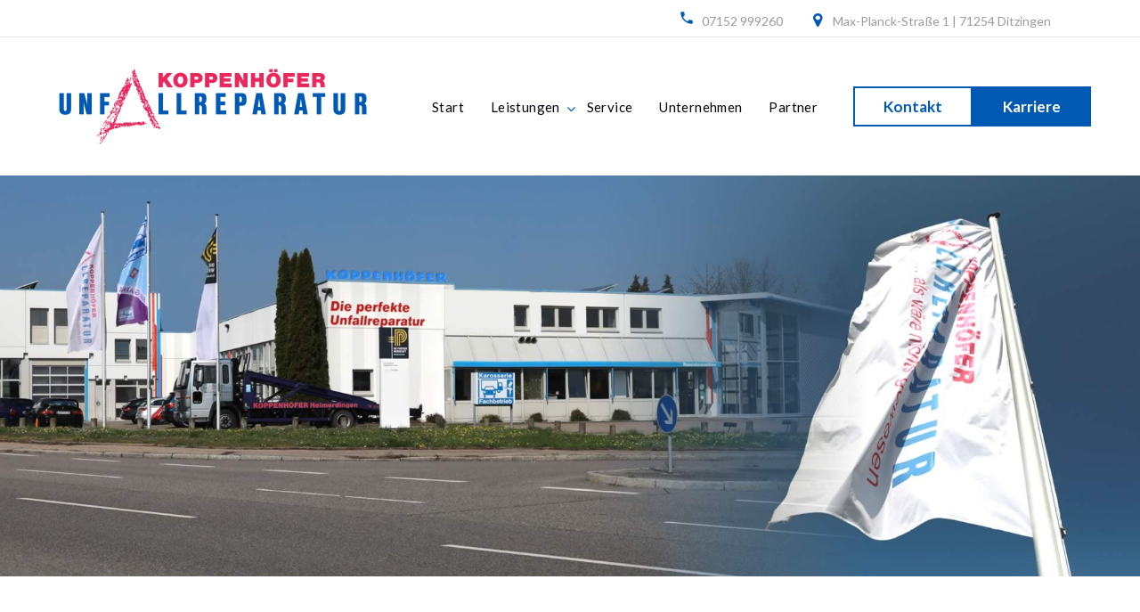

--- FILE ---
content_type: text/html
request_url: https://koppenhoefer-unfall.de/kontakt.html
body_size: 3974
content:
<!DOCTYPE html>
<html class="wide wow-animation" lang="en">
<head>
    <title>KONTAKT > Unfallreparatur KOPPENHÖFER in Ditzingen-Heimerdingen</title>
    <meta name="format-detection" content="telephone=no">
    <meta name="viewport" content="width=device-width, height=device-height, initial-scale=1.0, maximum-scale=1.0, user-scalable=0">
    <meta http-equiv="X-UA-Compatible" content="IE=edge">
    <meta charset="utf-8">
    <link rel="icon" href="images/touch-icon.png" type="image/x-icon">
    <link rel="stylesheet" type="text/css" href="//fonts.googleapis.com/css?family=PT+Serif:400,700,400italic,700italic%7CLato:300,300italic,400,400italic,700,900%7CMerriweather:700italic">
    <link rel="stylesheet" href="css/fonts.css">
    <link rel="stylesheet" href="css/bootstrap.css">
    <link rel="stylesheet" href="css/style.css">
    <!--[if lt IE 10]>
    <div style="background: #212121; padding: 10px 0; box-shadow: 3px 3px 5px 0 rgba(0,0,0,.3); clear: both; text-align:center; position: relative; z-index:1;"><a href="http://windows.microsoft.com/en-US/internet-explorer/"><img src="images/ie8-panel/warning_bar_0000_us.jpg" border="0" height="42" width="820" alt="You are using an outdated browser. For a faster, safer browsing experience, upgrade for free today."></a></div>
    <script src="js/html5shiv.min.js"></script>
    <![endif]-->
</head>
<body>
<div class="preloader">
    <div class="preloader-body">
        <div class="cssload-container">
            <div class="cssload-speeding-wheel"></div>
        </div>
        <p>Loading...</p>
    </div>
</div>
<div class="page">
    <header class="page-head">
        <div class="rd-navbar-wrap">
            <nav class="rd-navbar rd-navbar-default" data-layout="rd-navbar-fixed" data-sm-layout="rd-navbar-fixed" data-md-layout="rd-navbar-fixed" data-md-device-layout="rd-navbar-fixed" data-lg-layout="rd-navbar-static" data-lg-device-layout="rd-navbar-static" data-xl-layout="rd-navbar-static" data-xl-device-layout="rd-navbar-static" data-xxl-layout="rd-navbar-static" data-xxl-device-layout="rd-navbar-static" data-lg-stick-up-offset="53px" data-xl-stick-up-offset="53px" data-xxl-stick-up-offset="53px" data-lg-stick-up="true" data-xl-stick-up="true" data-xxl-stick-up="true">
                <div class="rd-navbar-inner">
                    <div class="rd-navbar-aside-wrap">
                        <div class="rd-navbar-aside">
                            <div class="rd-navbar-aside-toggle" data-rd-navbar-toggle=".rd-navbar-aside"><span></span></div>
                            <div class="rd-navbar-aside-content">

                                <div class="rd-navbar-aside-group">
                                    <ul class="rd-navbar-aside-group list-units">
                                        <li>
                                            <div class="unit unit-horizontal unit-spacing-xs align-items-center">
                                                <div class="unit-left"><span class="novi-icon icon icon-xxs icon-primary material-icons-phone"></span></div>
                                                <div class="unit-body"><a class="link-dusty-gray" href="tel:+497152999260">07152 999260</a></div>
                                            </div>
                                        </li>
                                        <li>
                                            <div class="unit unit-horizontal unit-spacing-xs align-items-center">
                                                <div class="unit-left"><span class="novi-icon icon icon-xxs icon-primary fa-map-marker"></span></div>
                                                <div class="unit-body"><a class="link-dusty-gray" href="https://goo.gl/maps/EJHEnL7fKFT3KFsZ9" target="_blank">Max-Planck-Straße 1 | 71254 Ditzingen</a></div>
                                            </div>
                                        </li>
                                    </ul>
                                </div>
                            </div>
                        </div>

                    </div>
                    <div class="rd-navbar-group">
                        <div class="rd-navbar-panel">
                            <button class="rd-navbar-toggle" data-rd-navbar-toggle=".rd-navbar-nav-wrap"><span></span></button><a class="rd-navbar-brand brand" href="index.html"><img src="images/logo_koppenhoefer.png" alt="" /></a>
                        </div>
                        <div class="rd-navbar-nav-wrap">
                            <div class="rd-navbar-nav-inner">
									<div class="rd-navbar-btn-wrap"><a class="button button-smaller button-primary-contrast" href="https://karriere.koppenhoefer-unfall.de">Karriere</a></div>
                                <div class="rd-navbar-btn-wrap"><a class="button button-smaller button-primary-outline" href="kontakt.html">Kontakt</a></div>
                                <ul class="rd-navbar-nav">
                                    <li><a href="index.html">Start</a>

                                    </li>
                                    <li><a href="leistungen.html">Leistungen</a>
                                        <ul class="rd-navbar-dropdown">
                                            <li><a href="karosserie.html">Karosserie</a>
                                            </li>
                                            <li><a href="lackiererei.html">Lackiererei</a>
                                            </li>
                                            <li><a href="smartrepair.html">Smart Repair</a>
                                            </li>
                                            <li><a href="e-mobilitaet.html">E-Mobilität</a>
                          					</li>
                                            <li><a href="fahrzeugreparatur.html">Große Schäden</a>
                                            </li>
                                            <li><a href="scheibenreparatur.html">Scheibenreparatur</a>
                                            </li>
                                            <li><a href="hagelschaden.html">Hagelschäden</a>
                                            </li>
                                        </ul>
                                    </li>
                                    </li>
                                    <li><a href="service.html">Service</a>
                                    </li>
								    <li><a href="unternehmen.html">Unternehmen</a>
                                    </li>
                                    <li><a href="partner.html">Partner</a>
                                    </li>
                                </ul>
                            </div>
                        </div>
                    </div>
                </div>
            </nav>
        </div>
    </header>
    <section class="section parallax-container bg-black" data-parallax-img="images/headline_unternehmen.jpg">
        <div class="parallax-content detailpage-parallax">
        </div>
    </section>
 
	
	
	
	      <section class="section-60 section-lg-100">
		    <h3 class="text-center">Geschäftsleitung</h3>
        <div class="container">
          <div class="row row-40 align-items-sm-end">
            <div class="col-lg-2">
				  </div>
			  <div class="col-sm-6 col-md-4 col-lg-3">
              <div class="thumbnail-variant-2-wrap">
                <div class="thumbnail thumbnail-variant-2">
                  <figure class="thumbnail-image"><img src="images/portrait_reichardt.jpg" alt="" width="246" height="300"/>
                  </figure>
                  <div class="thumbnail-inner">
                    <div class="link-group"><a href="mailto:n.reichardt@koppenhoefer-unfall.de ">E-Mail schreiben </a></div>
                  </div>
                  <div class="thumbnail-caption">
                    <p class="text-header">Nadine Reichardt</p>
                    <p class="text-caption">Geschäftsführerin</p>
                  </div>
                </div>
              </div>
            </div>
			  <div class="col-md-2 col-lg-2">
				  </div>
            <div class="col-sm-6 col-md-4 col-lg-3">
              <div class="thumbnail-variant-2-wrap">
                <div class="thumbnail thumbnail-variant-2">
                  <figure class="thumbnail-image"><img src="images/portrait_koppenhoefer.jpg" alt="" width="246" height="300"/>
                  </figure>
                  <div class="thumbnail-inner">
                    <div class="link-group"><a href="mailto:rk@koppenhoefer-unfall.de">E-Mail schreiben </a></div>
                  </div>
                  <div class="thumbnail-caption">
                    <p class="text-header">Roland Koppenhöfer</p>
                    <p class="text-caption">Geschäftsführer</p>
                  </div>
                </div>
              </div>
            </div> 
          </div>
        </div>
      </section>
	
	
	
	
	
	  <section class="section-60 section-lg-100">
		    <h3 class="text-center">Mitarbeiter</h3>
        <div class="container">
          <div class="row row-40 align-items-sm-end">
            <div class="col-lg-2">
				  </div>
			  <div class="col-sm-6 col-md-4 col-lg-3">
              <div class="thumbnail-variant-2-wrap">
                <div class="thumbnail thumbnail-variant-2">
                  <figure class="thumbnail-image"><img src="images/portrait_kunder.jpg" alt="" width="246" height="300"/>
                  </figure>
                  <div class="thumbnail-inner">
                    <div class="link-group"><a href="mailto:t.kunder@koppenhoefer-unfall.de">E-Mail schreiben </a></div>
                  </div>
                  <div class="thumbnail-caption">
                    <p class="text-header">Tanja Kunder</p>
                    <p class="text-caption">Buchhaltung</p>
                  </div>
                </div>
              </div>
            </div>
			  <div class="col-md-2 col-lg-2">
				  </div>
            <div class="col-sm-6 col-md-4 col-lg-3">
              <div class="thumbnail-variant-2-wrap">
               <div class="thumbnail thumbnail-variant-2">
                  <figure class="thumbnail-image"><img src="images/portrait_schoell.jpg" alt="" width="246" height="300"/>
                  </figure>
                
                  <div class="thumbnail-caption">
                    <p class="text-header">Michael Schöll</p>
                    <p class="text-caption">Betriebsleiter</p>
                  </div>
                </div>
              </div>
            </div>
          </div>
        </div>
      </section>
	
	
	
	
	
	
	
	
	  <section class="section-60 section-lg-10">

        <div class="container">
          <div class="row row-40 align-items-sm-end">
            <div class="col-lg-2">
				  </div>
			  <div class="col-sm-6 col-md-4 col-lg-3">
              <div class="thumbnail-variant-2-wrap">
                <div class="thumbnail-variant-2-wrap">
                <div class="thumbnail thumbnail-variant-2">
                  <figure class="thumbnail-image"><img src="images/portrait_bopp.jpg" alt="" width="246" height="300"/>
                  </figure>
                  
                  <div class="thumbnail-caption">
                    <p class="text-header">Armin Bopp</a></p>
                    <p class="text-caption">Meister Karosserie</p>
                  </div>
                </div>
              </div>
              </div>
            </div>
			  <div class="col-md-2 col-lg-2">
				  </div>
            <div class="col-sm-6 col-md-4 col-lg-3">
              <div class="thumbnail-variant-2-wrap">
                <div class="thumbnail-variant-2-wrap">
                <div class="thumbnail thumbnail-variant-2">
                  <figure class="thumbnail-image"><img src="images/portrait_losse.jpg" alt="" width="246" height="300"/>
                  </figure>
                  
                  <div class="thumbnail-caption">
                    <p class="text-header">Werner Losse</a></p>
                    <p class="text-caption">Meister Lackiererei</p>
                  </div>
                </div>
              </div>
              </div>
            </div>
			
           
           
          </div>
        </div>
      </section>
	
           
	
	  <section class="bg-displaced-wrap">
        <div class="bg-displaced-body">
          <div class="container">

              <article class="box-cart bg-athens-gray">
                <div><img src="images/koppenhoefer_1.jpg" alt="" style="padding-bottom: 20px" width="350" height="350"/>
                </div>
                <div class="box-cart-body">
                  <blockquote class="blockquote-complex blockquote-complex">
                    <h3>Karriere bei uns starten?</h3>
                    <p>
                      <q>Wir suchen Verstärkung für unser Team. Bei uns erwarten dich spannende Aufgaben, neueste Technik und echte Wertschätzung. </q>
                    </p>
                    
                  </blockquote>
                  <div class="button-wrap inset-md-left-70"><a class="dark-area-button button button-responsive button-medium button-primary-contrast" href="https://karriere.koppenhoefer-unfall.de/">JETZT BEWERBEN</a></div>
                </div>
              </article>

          </div>
        </div>
        
      </section>
    <p>&nbsp;</p>

	
	    
    <footer class="page-foot bg-ebony-clay">
        <div class="section-40 section-md-75">
            <div class="container">
                <div class="row justify-content-sm-center">
                    <div class="col-sm-9 col-md-11 col-xl-12">
                        <div class="row row-50">
                            <div class="col-md-6 col-lg-6 col-xl-5">
                                <div class="inset-xl-right-20" style="max-width: 510px;"><a class="brand" href="index.html"><img src="images/logo_white.png"/></a>

                                </div>
                            </div>

                            <div class="col-md-6 col-lg-4 col-xl-3">
                                <p class="h7">Öffnungszeiten</p>
                                <div class="row row-50">  <div class="col-8 col-xl-10">
										<p><span class="text-white">Mo - Do: 07:30 - 17:00 Uhr</span></br>
										<span class="text-white">Freitag: 07:30 - 15:00 Uhr</span></br>
										<span class="text-white">Samstag: nach Vereinbarung</span></p>
                                        </ul>
                                    </div>
                                </div>
                            </div>
                            <div class="col-md-6 col-lg-4 col-xl-4">
                                <p class="h7">Kontakt</p>
                                <address class="contact-info text-left">
                                    <div class="unit unit-horizontal unit-spacing-md align-items-center">
                                        <div class="unit-left"><span class="novi-icon icon icon-xs icon-storm-gray material-icons-phone"></span></div>
                                        <div class="unit-body"><a class="link-white" href="tel:+497152999260">07152 999260</a></div>
                                    </div>
                                    <div class="unit unit-horizontal unit-spacing-md align-items-center">
                                        <div class="unit-left"><span class="novi-icon icon icon-xs icon-storm-gray fa fa-envelope-o"></span></div>
                                        <div class="unit-body"><a class="link-white" href="mailto:info@koppenhoefer-unfall.de">info@koppenhoefer-unfall.de</a></div>
                                    </div>
                                    <div class="unit unit-horizontal unit-spacing-md">
                                        <div class="unit-left"><span class="novi-icon icon icon-xs icon-storm-gray material-icons-place"></span></div>
                                        <div class="unit-body"><a class="link-white d-inline" href="https://goo.gl/maps/EJHEnL7fKFT3KFsZ9">Karosseriebau Koppenhöfer GmbH<br>Max-Planck-Straße 1<br>71254 Ditzingen</a></div>
                                    </div>
                                </address>
                            </div>
                        </div>
                    </div>
                </div>
            </div>
        </div>
        <div class="container">
            <hr>
        </div>
        <div class="section-35">
            <div class="container text-center">
                <div class="row row-15 flex-md-row-reverse justify-content-md-between align-items-md-center">
                    <div class="col-md-6 text-md-right">
                      <a class="link-white-v2" href="impressum.html">IMPRESSUM</a> | <a class="link-white-v2" href="datenschutz.html">DATENSCHUTZ</a> | <a class="link-white-v2" href="bildnachweis.pdf">BILDNACHWEIS</a>
                    </div>
                    <div class="col-md-6 text-md-left">
                        <p class="rights text-white"><span class="copyright-year"></span><span>&nbsp;&#169;&nbsp;</span><span>Karosseriebau Koppenhöfer GmbH</span></p>
                    </div>
                </div>
            </div>
        </div>
    </footer>

</div>
<div class="snackbars" id="form-output-global"></div>
<script src="js/core.min.js"></script>
<script src="js/script.js"></script>
</body>
</html>

--- FILE ---
content_type: text/css
request_url: https://koppenhoefer-unfall.de/css/style.css
body_size: 554009
content:
@charset "UTF-8";
a:focus,
button:focus {
  outline: none !important;
}

button::-moz-focus-inner {
  border: 0;
}

:focus {
  outline: none;
}

input, select, textarea {
  outline: 0;
}

p {
  margin: 0;
}

dl {
  margin-bottom: 0;
}

dt {
  font-weight: 400;
}

address {
  margin: 0;
}

html p a:hover {
  text-decoration: none;
}

form {
  margin-bottom: 0;
}

* {
  box-sizing: border-box;
}

*:before,
*:after {
  box-sizing: border-box;
}

html {
  font-size: 10px;
  -webkit-tap-highlight-color: transparent;
}

body {
  font-family: "Lato", Helvetica, Arial, sans-serif;
  -webkit-text-size-adjust: none;
  color: #9f9f9f;
  background-color: #fff;
  font-weight: 400;
  -webkit-font-smoothing: subpixel-antialiased;
  text-rendering: optimizeLegibility;
}

.page {
  overflow: hidden;
}

/*
* @section      Page Header
* @description  This section holds specific style redeclarations for some
*               of common elements in page header
*/
.page-head {
  position: relative;
  z-index: 1080;
  background-color: #fff;
}

/*
* @section      Page Content
* @description  This section holds specific style redeclarations for some
*               of common elements in page content
*/
section {
  position: relative;
  z-index: 1;
}

.page-content {
  position: relative;
  z-index: 1;
}

[data-x-mode="design-mode"] .page {
  position: relative;
  z-index: 1;
  overflow: hidden;
  min-height: 100vh !important;
}

/*
* @section      Page Footer
* @description  This section holds specific style redeclarations for some
*               of common elements in page footer
*/
.page-foot {
  background-color: #000;
}

.page-foot .h7 + * {
  margin-top: 22px;
}

.page-foot .unit + .unit {
  margin-top: 15px;
}

.page-foot .post-preview + .post-preview {
  margin-top: 22px;
}

.page-foot .brand + p {
  margin-top: 22px;
}

@media (min-width: 992px) {
  .page-foot .h7 + * {
    margin-top: 30px;
  }
}

input,
button,
select,
textarea {
  font-family: inherit;
  font-size: inherit;
  line-height: inherit;
}

a {
  display: inline-block;
  text-decoration: none;
  transition: .33s all ease-out;
}

a, a:active, a:focus {
  color: #9f9f9f;
}

a:hover, a:focus {
  color: #0059B2;
  text-decoration: none;
}

a:focus {
  outline: 0;
}

a[href*='callto'], a[href*='mailto'] {
  white-space: nowrap;
}

figure {
  margin: 0;
}

img {
  vertical-align: middle;
  max-width: 100%;
  height: auto;
}

.img-responsive {
  display: block;
  max-width: 100%;
}

.img-rounded {
  border-radius: 6px;
}

.img-thumbnail {
  padding: 4px;
  line-height: 1.71429;
  background-color: #fff;
  border: 1px solid #ddd;
  border-radius: 0;
  transition: all 0.2s ease-in-out;
  display: inline-block;
  max-width: 100%;
}

.img-circle {
  border-radius: 50%;
}

hr {
  margin-top: 0;
  margin-bottom: 0;
  border: 0;
  border-top: 1px solid #3d445b;
}

.sr-only {
  position: absolute;
  width: 1px;
  height: 1px;
  margin: -1px;
  padding: 0;
  overflow: hidden;
  clip: rect(0, 0, 0, 0);
  border: 0;
}

.sr-only-focusable:active, .sr-only-focusable:focus {
  position: static;
  width: auto;
  height: auto;
  margin: 0;
  overflow: visible;
  clip: auto;
}

[role="button"] {
  cursor: pointer;
}

.brand {
  display: inline-block;
  white-space: nowrap;
  /**
    @bugfix: color flickering in child objects on hover
    @affected: IE Edge
  */
  transition: none !important;
}

.brand > * {
  display: inline-block;
  vertical-align: middle;
  margin: 0;
}

.rights {
  display: inline-block;
  margin: 0;
  line-height: 1.5;
  letter-spacing: .025em;
  vertical-align: baseline;
}

.rights * {
  display: inline;
  margin-right: .25em;
}

.page-foot-default .rights {
  font-weight: 300;
}

.privacy-link {
  margin-top: 30px;
}

.font-default {
  font-family: "Lato", Helvetica, Arial, sans-serif;
}

.font-size-default, body {
  font-size: 14px;
  line-height: 1.71429;
}

h1, h2, h3, h4, h5, h6, .h1, .h2, .h3, .h4, .h5, .h6, .h7 {
  margin-top: 0;
  margin-bottom: 0;
  font-family: "Lato", Helvetica, Arial, sans-serif;
  font-weight: 400;
  color: #0059B2;
}

h1 > span, h2 > span, h3 > span, h4 > span, h5 > span, h6 > span, .h1 > span, .h2 > span, .h3 > span, .h4 > span, .h5 > span, .h6 > span, .h7 > span {
  display: inline-block;
  font-size: inherit;
}

h1 a, h2 a, h3 a, h4 a, h5 a, h6 a, .h1 a, .h2 a, .h3 a, .h4 a, .h5 a, .h6 a, .h7 a {
  display: inline;
  font: inherit;
  letter-spacing: inherit;
  transition: .33s all ease;
}

h1 a, h1 a:active, h1 a:focus, h2 a, h2 a:active, h2 a:focus, h3 a, h3 a:active, h3 a:focus, h4 a, h4 a:active, h4 a:focus, h5 a, h5 a:active, h5 a:focus, h6 a, h6 a:active, h6 a:focus, .h1 a, .h1 a:active, .h1 a:focus, .h2 a, .h2 a:active, .h2 a:focus, .h3 a, .h3 a:active, .h3 a:focus, .h4 a, .h4 a:active, .h4 a:focus, .h5 a, .h5 a:active, .h5 a:focus, .h6 a, .h6 a:active, .h6 a:focus, .h7 a, .h7 a:active, .h7 a:focus {
  color: inherit;
}

h1 a:hover, h2 a:hover, h3 a:hover, h4 a:hover, h5 a:hover, h6 a:hover, .h1 a:hover, .h2 a:hover, .h3 a:hover, .h4 a:hover, .h5 a:hover, .h6 a:hover, .h7 a:hover {
  color: #000;
}

h1 > *, h2 > *, h3 > *, h4 > *, h5 > *, h6 > *, .h1 > *, .h2 > *, .h3 > *, .h4 > *, .h5 > *, .h6 > *, .h7 > * {
  margin-right: .25em;
}

h1,
.h1 {
  font-size: 36px;
  line-height: 1.2;
}

@media (min-width: 768px) {
  h1,
  .h1 {
    font-size: 36px;
  }
}

@media (min-width: 992px) {
  h1,
  .h1 {
    font-size: 36px;
  }
}

@media (min-width: 1200px) {
  h1,
  .h1 {
    line-height: 1.07692;
    font-size: 36px;
  }
}

h2,
.h2 {
  font-size: 20px;
	text-transform: uppercase;
  color: #0059B2;
  line-height: 1.4;
  padding-top: 50px;
  padding-bottom: 10px;
}



h3,
.h3 {
  font-size: 24px;
  line-height: 1.35;
}

@media (min-width: 768px) {
  h3,
  .h3 {
    font-size: 26px;
  }
}

@media (min-width: 992px) {
  h3,
  .h3 {
    font-size: 30px;
  }
}

@media (min-width: 1200px) {
  h3,
  .h3 {
    line-height: 0.88889;
    font-size: 45px;
  }
}

@media (min-width: 1200px) {
  h3.smaller,
  .h3.smaller {
    font-size: 43.2px;
  }
}

@media (min-width: 1200px) {
  h3.medium,
  .h3.medium {
    font-size: 33px;
  }
}

h4,
.h4 {
  font-size: 20px;
  line-height: 1.35;
}

@media (min-width: 768px) {
  h4,
  .h4 {
    font-size: 24px;
  }
}

@media (min-width: 992px) {
  h4,
  .h4 {
    font-size: 26px;
  }
}

@media (min-width: 1200px) {
  h4,
  .h4 {
    line-height: 1.52;
    font-size: 25px;
  }
}

h5,
.h5 {
  font-size: 16px;
  line-height: 1.35;
}

@media (min-width: 1200px) {
  h5,
  .h5 {
    line-height: 1.47368;
    font-size: 19px;
  }
}

h5.h5-smaller,
.h5.h5-smaller {
  font-weight: 400;
}

@media (min-width: 1200px) {
  h5.h5-smaller,
  .h5.h5-smaller {
    font-size: 18px;
  }
}

h6,
.h6 {
  font-size: 15px;
  line-height: 1.2;
}

@media (min-width: 576px) {
  h6,
  .h6 {
    line-height: 1.71429;
    font-size: 14px;
  }
}

.h7 {
  font: 700 16px/24px "Lato", Helvetica, Arial, sans-serif;
  text-transform: uppercase;
}

.text-bigger {
  font-family: "Lato", Helvetica, Arial, sans-serif;
  font-size: 18px;
  font-weight: 400;
  line-height: 1.44;
}

@media (min-width: 992px) {
  .text-bigger {
    font-size: 22px;
  }
}

.text-large {
  font: 700 38px/42px "Lato", Helvetica, Arial, sans-serif;
}

@media (min-width: 992px) {
  .text-large {
    font-size: 48px;
  }
}

@media (min-width: 1200px) {
  .text-large {
    font-size: 55px;
  }
}

.text-extra-large-bordered {
  display: inline-block;
  padding: .07em .13em;
  font: 700 120px "Lato", Helvetica, Arial, sans-serif;
  line-height: .8;
  border: .075em solid;
  text-align: center;
}

@media (min-width: 768px) {
  .text-extra-large-bordered {
    font-size: 220px;
  }
}

@media (min-width: 1200px) {
  .text-extra-large-bordered {
    font-size: 272px;
  }
}

.big {
  letter-spacing: .025em;
}

@media (min-width: 576px) {
  .big {
    font-size: 16px;
    line-height: 1.5;
    letter-spacing: 0;
  }
}

@media (min-width: 768px) {
  .big {
    font-size: 18px;
    line-height: 25px;
  }
}

small,
.small {
  font-size: 12px;
  line-height: 18px;
}

code {
  padding: 5px 7px;
  font-size: 75%;
  color: #fe4a21;
  background-color: #f9f9f9;
  border-radius: 2px;
}

em {
  font-size: 12px;
  font-weight: 700;
}

mark,
.mark {
  color: #fff;
  background-color: #0059B2;
  padding: .2em .3em;
}

.text-style-1 {
  font-family: "Lato", Helvetica, Arial, sans-serif;
  font-size: 15px;
  font-weight: 700;
}

.text-style-2 {
  font-family: "Lato", Helvetica, Arial, sans-serif;
  font-style: italic;
  font-weight: 400;
}

.text-style-3 {
  font-weight: 700;
  text-transform: uppercase;
  color: #535457;
}

.text-style-4 {
  font-weight: 400;
  font-style: italic;
  color: #000;
}

.text-style-lighter {
  font-weight: 400;
  font-style: normal;
}

@media (min-width: 768px) {
  .header-decorated > * {
    position: relative;
    display: inline-block;
    vertical-align: middle;
  }
  .header-decorated > *:before, .header-decorated > *:after {
    content: '';
    display: inline-block;
    vertical-align: middle;
    width: 44px;
    opacity: .36;
    border-bottom: 1px solid;
  }
  .header-decorated > *:before {
    margin-right: 12px;
  }
  .header-decorated > *:after {
    margin-left: 12px;
  }
}

address {
  margin-top: 0;
  margin-bottom: 0;
}

.context-dark, .bg-black, .bg-gray-darker, .bg-gray-dark, .bg-mine-shaft, .bg-teak, .bg-cod-gray, .bg-ebony-clay {
  color: #9b9b9b;
}

.context-dark h1, .bg-black h1, .bg-gray-darker h1, .bg-gray-dark h1, .bg-mine-shaft h1, .bg-teak h1, .bg-cod-gray h1, .bg-ebony-clay h1, .context-dark h2, .bg-black h2, .bg-gray-darker h2, .bg-gray-dark h2, .bg-mine-shaft h2, .bg-teak h2, .bg-cod-gray h2, .bg-ebony-clay h2, .context-dark h3, .bg-black h3, .bg-gray-darker h3, .bg-gray-dark h3, .bg-mine-shaft h3, .bg-teak h3, .bg-cod-gray h3, .bg-ebony-clay h3, .context-dark h4, .bg-black h4, .bg-gray-darker h4, .bg-gray-dark h4, .bg-mine-shaft h4, .bg-teak h4, .bg-cod-gray h4, .bg-ebony-clay h4, .context-dark h5, .bg-black h5, .bg-gray-darker h5, .bg-gray-dark h5, .bg-mine-shaft h5, .bg-teak h5, .bg-cod-gray h5, .bg-ebony-clay h5, .context-dark h6, .bg-black h6, .bg-gray-darker h6, .bg-gray-dark h6, .bg-mine-shaft h6, .bg-teak h6, .bg-cod-gray h6, .bg-ebony-clay h6, .context-dark .h1, .bg-black .h1, .bg-gray-darker .h1, .bg-gray-dark .h1, .bg-mine-shaft .h1, .bg-teak .h1, .bg-cod-gray .h1, .bg-ebony-clay .h1, .context-dark .h2, .bg-black .h2, .bg-gray-darker .h2, .bg-gray-dark .h2, .bg-mine-shaft .h2, .bg-teak .h2, .bg-cod-gray .h2, .bg-ebony-clay .h2, .context-dark .h3, .bg-black .h3, .bg-gray-darker .h3, .bg-gray-dark .h3, .bg-mine-shaft .h3, .bg-teak .h3, .bg-cod-gray .h3, .bg-ebony-clay .h3, .context-dark .h4, .bg-black .h4, .bg-gray-darker .h4, .bg-gray-dark .h4, .bg-mine-shaft .h4, .bg-teak .h4, .bg-cod-gray .h4, .bg-ebony-clay .h4, .context-dark .h5, .bg-black .h5, .bg-gray-darker .h5, .bg-gray-dark .h5, .bg-mine-shaft .h5, .bg-teak .h5, .bg-cod-gray .h5, .bg-ebony-clay .h5, .context-dark .h6, .bg-black .h6, .bg-gray-darker .h6, .bg-gray-dark .h6, .bg-mine-shaft .h6, .bg-teak .h6, .bg-cod-gray .h6, .bg-ebony-clay .h6, .context-dark .h7, .bg-black .h7, .bg-gray-darker .h7, .bg-gray-dark .h7, .bg-mine-shaft .h7, .bg-teak .h7, .bg-cod-gray .h7, .bg-ebony-clay .h7 {
  color: #fff;
}

.context-dark a, .bg-black a, .bg-gray-darker a, .bg-gray-dark a, .bg-mine-shaft a, .bg-teak a, .bg-cod-gray a, .bg-ebony-clay a, .context-dark a:active, .bg-black a:active, .bg-gray-darker a:active, .bg-gray-dark a:active, .bg-mine-shaft a:active, .bg-teak a:active, .bg-cod-gray a:active, .bg-ebony-clay a:active, .context-dark a:focus, .bg-black a:focus, .bg-gray-darker a:focus, .bg-gray-dark a:focus, .bg-mine-shaft a:focus, .bg-teak a:focus, .bg-cod-gray a:focus, .bg-ebony-clay a:focus {
  color: #fff;
}

.context-dark a:hover, .bg-black a:hover, .bg-gray-darker a:hover, .bg-gray-dark a:hover, .bg-mine-shaft a:hover, .bg-teak a:hover, .bg-cod-gray a:hover, .bg-ebony-clay a:hover {
  color: #0059B2;
}

.context-dark .big, .bg-black .big, .bg-gray-darker .big, .bg-gray-dark .big, .bg-mine-shaft .big, .bg-teak .big, .bg-cod-gray .big, .bg-ebony-clay .big, .context-dark .text-bigger, .bg-black .text-bigger, .bg-gray-darker .text-bigger, .bg-gray-dark .text-bigger, .bg-mine-shaft .text-bigger, .bg-teak .text-bigger, .bg-cod-gray .text-bigger, .bg-ebony-clay .text-bigger, .context-dark .text-extra-large-bordered, .bg-black .text-extra-large-bordered, .bg-gray-darker .text-extra-large-bordered, .bg-gray-dark .text-extra-large-bordered, .bg-mine-shaft .text-extra-large-bordered, .bg-teak .text-extra-large-bordered, .bg-cod-gray .text-extra-large-bordered, .bg-ebony-clay .text-extra-large-bordered {
  color: #fff;
}

.bg-black {
  background: #000;
  fill: #000;
}

.bg-gray-darker {
  background: #00030a;
  fill: #00030a;
}

.bg-gray-dark {
  background: #2a2b2b;
  fill: #2a2b2b;
}

.bg-mine-shaft {
  background: #333;
  fill: #333;
}

.bg-teak {
  background: #0059B2;
  fill: #0059B2;
}

.bg-cod-gray {
  background: #111;
  fill: #111;
}

.bg-ebony-clay {
  color: #666c84;
}

.bg-ebony-clay {
  background: #2b2f40;
  fill: #2b2f40;
}

.bg-ebony-clay.rd-parallax {
  color: rgba(255, 255, 255, 0.5);
}

.bg-gray {
  background: #9f9f9f;
  fill: #9f9f9f;
}

.bg-accent, .bg-accent h1, .bg-accent h2, .bg-accent h3, .bg-accent h4, .bg-accent h5, .bg-accent h6, .bg-accent .h1, .bg-accent .h2, .bg-accent .h3, .bg-accent .h4, .bg-accent .h5, .bg-accent .h6, .bg-accent .h7 {
  color: #fff;
}

.bg-accent {
  background: #0059B2;
  fill: #0059B2;
}

.bg-gray-light {
  background: #d9d9d9;
  fill: #d9d9d9;
}

.bg-gray-lighter {
  background: #f9f9f9;
  fill: #f9f9f9;
}

.bg-whisper {
  background: #f2f3f8;
  fill: #f2f3f8;
}

.bg-athens-gray {
  background: #e5e8ef;
  fill: #e5e8ef;
}

.bg-iron {
  background: #dcdde0;
  fill: #dcdde0;
}

.bg-image {
  -webkit-background-size: cover;
  background-size: cover;
  background-position: center top;
  background-repeat: no-repeat;
}

.bg-image-centered {
  -webkit-background-size: auto;
  background-size: auto;
}

.bg-fixed {
  background-attachment: fixed;
  -webkit-background-size: cover;
  background-size: cover;
}

.bg-image-1 {
  -webkit-background-size: auto 100%;
  background-size: auto 100%;
}

@media (max-width: 575px) {
  .bg-image-1 {
    background-image: none !important;
  }
}

.page .text-primary {
  color: #0059B2 !important;
}

.page a.text-primary:focus, .page a.text-primary:hover {
  color: #be9051 !important;
}

.page .text-secondary {
  color: #000 !important;
}

.page a.text-secondary:focus, .page a.text-secondary:hover {
  color: black !important;
}

.page .text-red-orange {
  color: #ff4b22 !important;
}

.page a.text-red-orange:focus, .page a.text-red-orange:hover {
  color: #ee2c00 !important;
}

.page .text-black {
  color: #000 !important;
}

.page a.text-black:focus, .page a.text-black:hover {
  color: black !important;
}

.page .text-silver {
  color: #cdcdcd !important;
}

.page a.text-silver:focus, .page a.text-silver:hover {
  color: #b4b4b4 !important;
}

.page .text-dark {
  color: #2a2b2b !important;
}

.page a.text-dark:focus, .page a.text-dark:hover {
  color: #111111 !important;
}

.page .text-gray {
  color: #9f9f9f !important;
}

.page a.text-gray:focus, .page a.text-gray:hover {
  color: #868686 !important;
}

.page .text-gray-light {
  color: #d9d9d9 !important;
}

.page a.text-gray-light:focus, .page a.text-gray-light:hover {
  color: silver !important;
}

.page .text-white {
  color: #fff !important;
}

.page a.text-white:focus, .page a.text-white:hover {
  color: #e6e6e6 !important;
}

.page .text-white-05 {
  color: rgba(255, 255, 255, 0.5) !important;
}

.page a.text-white-05:focus, .page a.text-white-05:hover {
  color: rgba(230, 230, 230, 0.5) !important;
}

.page .text-white-03 {
  color: rgba(255, 255, 255, 0.3) !important;
}

.page a.text-white-03:focus, .page a.text-white-03:hover {
  color: rgba(230, 230, 230, 0.3) !important;
}

.bg-default {
  background-color: #fff;
}

.bg-default + .bg-default {
  padding-top: 0;
}

@media (min-width: 992px) {
  .shift-top-1 {
    margin-top: -33px;
  }
}

@media (min-width: 1200px) {
  .shift-top-1 {
    margin-top: -43px;
  }
}

.snackbars {
  max-width: 280px;
  padding: 9px 16px;
  margin-left: auto;
  margin-right: auto;
  color: #fff;
  text-align: left;
  background: #171717;
  border-radius: 0;
}

.snackbars .icon-xxs {
  position: relative;
  top: 2px;
  font-size: 20px;
  vertical-align: baseline;
}

.snackbars p span:last-child {
  padding-left: 14px;
}

.snackbars-left {
  display: inline-block;
  margin-bottom: 0;
}

.snackbars-right {
  display: inline-block;
  float: right;
  text-transform: uppercase;
}

.snackbars-right:hover {
  text-decoration: underline;
}

@media (min-width: 576px) {
  .snackbars {
    max-width: 380px;
    padding: 14px 17px;
  }
}

.text-italic {
  font-style: italic;
}

.text-normal {
  font-style: normal;
}

.text-underline {
  text-decoration: underline;
}

.text-strike {
  text-decoration: line-through;
}

.text-thin {
  font-weight: 100;
}

.text-light {
  font-weight: 300;
}

.text-regular {
  font-weight: 400;
}

.text-medium {
  font-weight: 500;
}

.text-sbold {
  font-weight: 600;
}

.text-bold, strong {
  font-weight: 700;
}

.text-ubold {
  font-weight: 900;
}

.text-spacing-0 {
  letter-spacing: 0;
}

.text-spacing-40 {
  letter-spacing: 0.04em;
}

.text-spacing-120 {
  letter-spacing: 0.12em;
}

.button {
  text-align: center;
  max-width: 100%;
  padding: 9px 40px;
  font-family: "Lato", Helvetica, Arial, sans-serif;
  font-size: 17px;
  line-height: 1.71429;
  font-weight: 700;
  border-radius: 0;
  border: 2px solid;
  transition: .3s ease-out;
}

.button:focus, .button:active, .button:active:focus {
  outline: none;
}

.button:hover, .button:focus, .button.focus {
  box-shadow: none;
}

.button:active, .button.active {
  box-shadow: none;
}

.button-smaller {
  padding: 6px 32px;
}

.button-small {
  padding-left: 20px;
  padding-right: 20px;
}

.button-medium {
  padding-left: 40px;
  padding-right: 40px;
}

@media (max-width: 575px) {
  button.button {
    padding-left: 15px;
    padding-right: 15px;
  }
}

html .dtp .dtp-buttons .btn-primary {
  color: #fff;
}

html .dtp .dtp-buttons .btn-primary:hover, html .dtp .dtp-buttons .btn-primary:focus, html .dtp .dtp-buttons .btn-primary.focus, html .dtp .dtp-buttons .btn-primary:active, html .dtp .dtp-buttons .btn-primary.active {
  color: #fff;
  box-shadow: none;
}

html .button-default, html .button-default:active, html .button-default.active, html .button-default:active:focus, html .button-default.active:focus, html .button-default:focus:active, html .button-default:focus {
  color: #fff;
  background-color: #535457;
  border-color: #535457;
}

.open > html .button-default.dropdown-toggle, html .button-default:hover {
  color: #fff;
  background-color: #0059B2;
  border-color: #0059B2;
}

html .button-default.disabled, html .button-default[disabled],
fieldset[disabled] html .button-default {
  pointer-events: none;
  opacity: .5;
}

html .button-default .badge {
  color: #535457;
  background-color: #fff;
}

html .button-primary, html .button-primary:active, html .button-primary.active, html .button-primary:active:focus, html .button-primary.active:focus, html .button-primary:focus:active, html .button-primary:focus {
  color: #fff;
  background-color: #0059B2;
  border-color: #0059B2;
}

.open > html .button-primary.dropdown-toggle, html .button-primary:hover {
  color: #fff;
  background-color: #0059B2;
  border-color: #0059B2;
}

html .button-primary.disabled, html .button-primary[disabled],
fieldset[disabled] html .button-primary {
  pointer-events: none;
  opacity: .5;
}

html .button-primary .badge {
  color: #0059B2;
  background-color: #fff;
}

html .button-red-orange, html .button-red-orange:active, html .button-red-orange.active, html .button-red-orange:active:focus, html .button-red-orange.active:focus, html .button-red-orange:focus:active, html .button-red-orange:focus {
  color: #fff;
  background-color: #ff4b22;
  border-color: #ff4b22;
}

.open > html .button-red-orange.dropdown-toggle, html .button-red-orange:hover {
  color: #fff;
  background-color: #2a2b2b;
  border-color: #2a2b2b;
}

html .button-red-orange.disabled, html .button-red-orange[disabled],
fieldset[disabled] html .button-red-orange {
  pointer-events: none;
  opacity: .5;
}

html .button-red-orange .badge {
  color: #ff4b22;
  background-color: #fff;
}

html .button-oslo-gray, html .button-oslo-gray:active, html .button-oslo-gray.active, html .button-oslo-gray:active:focus, html .button-oslo-gray.active:focus, html .button-oslo-gray:focus:active, html .button-oslo-gray:focus {
  color: #fff;
  background-color: #85868a;
  border-color: #85868a;
}

.open > html .button-oslo-gray.dropdown-toggle, html .button-oslo-gray:hover {
  color: #fff;
  background-color: #0059B2;
  border-color: #0059B2;
}

html .button-oslo-gray.disabled, html .button-oslo-gray[disabled],
fieldset[disabled] html .button-oslo-gray {
  pointer-events: none;
  opacity: .5;
}

html .button-oslo-gray .badge {
  color: #85868a;
  background-color: #fff;
}

html .button-primary-contrast, html .button-primary-contrast:active, html .button-primary-contrast.active, html .button-primary-contrast:active:focus, html .button-primary-contrast.active:focus, html .button-primary-contrast:focus:active, html .button-primary-contrast:focus {
  color: #fff;
  background-color: #0059B2;
  border-color: #0059B2;
}

.open > html .button-primary-contrast.dropdown-toggle, html .button-primary-contrast:hover {
  color: #fff;
  background-color: #0059B2;
  border-color: #0059B2;
}

html .button-primary-contrast.disabled, html .button-primary-contrast[disabled],
fieldset[disabled] html .button-primary-contrast {
  pointer-events: none;
  opacity: .5;
}

html .button-primary-contrast .badge {
  color: #0059B2;
  background-color: #fff;
}

html .button-primary-outline, html .button-primary-outline:active, html .button-primary-outline.active, html .button-primary-outline:active:focus, html .button-primary-outline.active:focus, html .button-primary-outline:focus:active, html .button-primary-outline:focus {
  color: #0059B2;
  background-color: transparent;
  border-color: #0059B2;
}

.open > html .button-primary-outline.dropdown-toggle, html .button-primary-outline:hover {
  color: #fff;
  background-color: #0059B2;
  border-color: #0059B2;
}

html .button-primary-outline.disabled, html .button-primary-outline[disabled],
fieldset[disabled] html .button-primary-outline {
  pointer-events: none;
  opacity: .5;
}

html .button-primary-outline .badge {
  color: transparent;
  background-color: #0059B2;
}

html .button-primary-outline-v2, html .button-primary-outline-v2:active, html .button-primary-outline-v2.active, html .button-primary-outline-v2:active:focus, html .button-primary-outline-v2.active:focus, html .button-primary-outline-v2:focus:active, html .button-primary-outline-v2:focus {
  color: #fff;
  background-color: transparent;
  border-color: #0059B2;
}

.open > html .button-primary-outline-v2.dropdown-toggle, html .button-primary-outline-v2:hover {
  color: #fff;
  background-color: #0059B2;
  border-color: #0059B2;
}

html .button-primary-outline-v2.disabled, html .button-primary-outline-v2[disabled],
fieldset[disabled] html .button-primary-outline-v2 {
  pointer-events: none;
  opacity: .5;
}

html .button-primary-outline-v2 .badge {
  color: transparent;
  background-color: #fff;
}

html .button-white-outline, html .button-white-outline:active, html .button-white-outline.active, html .button-white-outline:active:focus, html .button-white-outline.active:focus, html .button-white-outline:focus:active, html .button-white-outline:focus {
  color: #fff;
  background-color: transparent;
  border-color: #fff;
}

.open > html .button-white-outline.dropdown-toggle, html .button-white-outline:hover {
  color: #414141;
  background-color: #fff;
  border-color: #fff;
}

html .button-white-outline.disabled, html .button-white-outline[disabled],
fieldset[disabled] html .button-white-outline {
  pointer-events: none;
  opacity: .5;
}

html .button-white-outline .badge {
  color: transparent;
  background-color: #fff;
}

html .button-white-outline-variant-1, html .button-white-outline-variant-1:active, html .button-white-outline-variant-1.active, html .button-white-outline-variant-1:active:focus, html .button-white-outline-variant-1.active:focus, html .button-white-outline-variant-1:focus:active, html .button-white-outline-variant-1:focus {
  color: #fff;
  background-color: transparent;
  border-color: #fff;
}

.open > html .button-white-outline-variant-1.dropdown-toggle, html .button-white-outline-variant-1:hover {
  color: #fff;
  background-color: #0059B2;
  border-color: #0059B2;
}

html .button-white-outline-variant-1.disabled, html .button-white-outline-variant-1[disabled],
fieldset[disabled] html .button-white-outline-variant-1 {
  pointer-events: none;
  opacity: .5;
}

html .button-white-outline-variant-1 .badge {
  color: transparent;
  background-color: #fff;
}

html .button-silver-outline, html .button-silver-outline:active, html .button-silver-outline.active, html .button-silver-outline:active:focus, html .button-silver-outline.active:focus, html .button-silver-outline:focus:active, html .button-silver-outline:focus {
  color: #000;
  background-color: transparent;
  border-color: #cdcdcd;
}

.open > html .button-silver-outline.dropdown-toggle, html .button-silver-outline:hover {
  color: #fff;
  background-color: #cdcdcd;
  border-color: #cdcdcd;
}

html .button-silver-outline.disabled, html .button-silver-outline[disabled],
fieldset[disabled] html .button-silver-outline {
  pointer-events: none;
  opacity: .5;
}

html .button-silver-outline .badge {
  color: transparent;
  background-color: #000;
}

html .button-black-outline, html .button-black-outline:active, html .button-black-outline.active, html .button-black-outline:active:focus, html .button-black-outline.active:focus, html .button-black-outline:focus:active, html .button-black-outline:focus {
  color: #000;
  background-color: transparent;
  border-color: #000;
}

.open > html .button-black-outline.dropdown-toggle, html .button-black-outline:hover {
  color: #fff;
  background-color: #000;
  border-color: #000;
}

html .button-black-outline.disabled, html .button-black-outline[disabled],
fieldset[disabled] html .button-black-outline {
  pointer-events: none;
  opacity: .5;
}

html .button-black-outline .badge {
  color: transparent;
  background-color: #000;
}

@media (max-width: 575px) {
  .button-responsive {
    font-size: 13px;
    min-width: 120px;
    padding-left: 25px;
    padding-right: 25px;
  }
}

.button-xs {
  min-width: 100px;
  padding: 8px 40px;
  font-size: 14px;
  line-height: 1.71429;
  border-radius: 0;
}

.button-sm {
  min-width: 120px;
  padding: 12px 25px;
  font-size: 14px;
  line-height: 1.71429;
  border-radius: 0;
}

.btn-sm, .btn-group-sm > .btn {
  min-width: 120px;
  padding: 12px 25px;
  font-size: 14px;
  line-height: 1.71429;
  border-radius: 0;
}

.button-lg {
  min-width: 270px;
  padding: 14px 30px;
  font-size: 18px;
  line-height: 1.71429;
  border-radius: 0;
}

.button-xl {
  padding: 19px 40px;
  font-size: 18px;
  line-height: 1.71429;
  border-radius: 0;
}

@media (min-width: 768px) {
  .button-xl {
    min-width: 270px;
    padding: 19px 45px;
  }
}

.button-xl-bigger {
  min-width: 100px;
}

@media (min-width: 992px) {
  .button-xl-bigger {
    min-width: 270px;
    padding-top: 24px;
    padding-bottom: 24px;
  }
}

.button-block {
  display: block;
  min-width: 30px;
  width: 100%;
}

.button-rect {
  border-radius: 0;
}

.button-round {
  border-radius: 12px;
}

.button-round-2 {
  border-radius: 6px;
}

.button-circle {
  border-radius: 35px;
}

.button-round-bottom {
  border-radius: 0 0 5px 5px;
}

.button-shadow {
  box-shadow: -3px 3px 3px 0 rgba(0, 0, 0, 0.14);
}

.button.button-icon {
  display: -webkit-inline-box;
  display: -webkit-inline-flex;
  display: -ms-inline-flexbox;
  display: inline-flex;
  -webkit-flex-direction: row;
  -ms-flex-direction: row;
  flex-direction: row;
  -webkit-flex-wrap: nowrap;
  -ms-flex-wrap: nowrap;
  flex-wrap: nowrap;
  -webkit-align-items: center;
  -ms-flex-align: center;
  align-items: center;
  -webkit-justify-content: center;
  -ms-flex-pack: center;
  justify-content: center;
  vertical-align: middle;
}

.button.button-icon .icon {
  position: relative;
  top: 1px;
  display: inline-block;
  width: auto;
  height: auto;
  line-height: 0;
  vertical-align: middle;
  transition: 0s;
}

.button.button-icon-left .icon {
  margin-right: 15px;
}

.button.button-icon-right {
  -webkit-flex-direction: row-reverse;
  -ms-flex-direction: row-reverse;
  flex-direction: row-reverse;
}

.button.button-icon-right .icon {
  margin-left: 15px;
}

.button-icon-only {
  background: none;
  border: none;
  display: inline-block;
  padding: 0;
  outline: none;
  outline-offset: 0;
  cursor: pointer;
  -webkit-appearance: none;
  font-size: 0;
  line-height: 0;
  transition: .33s all ease;
}

.button-icon-only::-moz-focus-inner {
  border: none;
  padding: 0;
}

.button-icon-only.button-icon-only-primary, .button-icon-only.button-icon-only-primary:active, .button-icon-only.button-icon-only-primary:focus {
  color: #0059B2;
}

.button-icon-only.button-icon-only-primary:hover {
  color: #000;
}

.button-icon-only {
  padding: 9px 18px;
}

.icon {
  display: inline-block;
  text-align: center;
}

.icon:before {
  display: inline-block;
  font-weight: 400;
  font-style: normal;
  speak: none;
  text-transform: none;
  -webkit-font-smoothing: antialiased;
  -moz-osx-font-smoothing: grayscale;
}

[class*='icon-circle'] {
  border-radius: 50%;
  overflow: hidden;
}

[class*='icon-round'] {
  border-radius: 4px;
  overflow: hidden;
}

.page .icon-default {
  color: #9f9f9f;
}

.page .icon-black {
  color: #000;
}

.page .icon-primary {
  color: #0059B2;
}

.page .icon-gunsmoke {
  color: #767877;
}

.page .icon-tundora {
  color: #414141;
}

.page .icon-storm-gray {
  color: #666c84;
}

.page .icon-nobel-filled {
  color: #fff;
  background: #b4b4b4;
}

.page .icon-bright-gray-filled {
  color: #fff;
  background: #3d414e;
}

.page .icon-white {
  color: #fff;
}

.page a.icon-default, .page a.icon-default:active, .page a.icon-default:focus {
  color: #9f9f9f;
}

.page a.icon-default:hover {
  color: #0059B2;
}

.page a.icon-primary, .page a.icon-primary:active, .page a.icon-primary:focus {
  color: #0059B2;
}

.page a.icon-primary:hover {
  color: #fff;
}

.page a.icon-tundora-inverse, .page a.icon-tundora-inverse:active, .page a.icon-tundora-inverse:focus {
  color: #414141;
}

.page a.icon-tundora-inverse:hover {
  color: #fff;
}

.page a.icon-bright-gray-filled, .page a.icon-bright-gray-filled:active, .page a.icon-bright-gray-filled:focus {
  color: #fff;
  background: #3d414e;
}

.page a.icon-bright-gray-filled:hover {
  color: #fff;
  background: #0059B2;
}

.page a.icon-nobel-filled, .page a.icon-nobel-filled:active, .page a.icon-nobel-filled:focus {
  color: #fff;
  background: #b4b4b4;
}

.page a.icon-nobel-filled:hover {
  color: #fff;
  background: #0059B2;
}

.page .icon-xxs {
  width: 18px;
  height: 18px;
  font-size: 18px;
  line-height: 18px;
}

.page .icon-xxs-small {
  width: 16px;
  height: 16px;
  font-size: 16px;
  line-height: 16px;
}

.page .icon-xxs-smaller {
  width: 14px;
  height: 14px;
  font-size: 14px;
  line-height: 14px;
}

.page .icon-xs {
  width: 22px;
  height: 22px;
  font-size: 22px;
  line-height: 22px;
}

.page .icon-xs-smaller {
  width: 20px;
  height: 20px;
  font-size: 20px;
  line-height: 20px;
}

.page .icon-sm {
  width: 24px;
  height: 24px;
  font-size: 24px;
  line-height: 24px;
}

.page .icon-md {
  width: 36px;
  height: 36px;
  font-size: 36px;
  line-height: 36px;
}

.page .icon-md-custom {
  width: 26px;
  height: 26px;
  font-size: 26px;
  line-height: 26px;
}

@media (min-width: 768px) {
  .page .icon-md-custom {
    width: 36px;
    height: 36px;
    font-size: 36px;
    line-height: 36px;
  }
}

.page .icon-md-smaller {
  width: 30px;
  height: 30px;
  font-size: 30px;
  line-height: 30px;
}

.page .icon-lg {
  width: 50px;
  height: 50px;
  font-size: 50px;
  line-height: 50px;
}

.page .icon-lg-smaller {
  width: 42px;
  height: 42px;
  font-size: 42px;
  line-height: 42px;
}

.page .icon-xl {
  width: 60px;
  height: 60px;
  font-size: 60px;
  line-height: 60px;
}

.page [class*='icon-round'].icon-xxs-smaller,
.page [class*='icon-circle'].icon-xxs-smaller {
  width: 26px;
  height: 26px;
  line-height: 26px;
}

.icon-shift-1 {
  position: relative;
  top: 2px;
}

.icon-shift-2 {
  position: relative;
  top: 2px;
}

@media (min-width: 992px) {
  .icon-shift-2 {
    top: 4px;
  }
}

.fa-google-plus:before {
  position: relative;
  right: -1px;
}

.thumbnail {
  position: relative;
  z-index: 1;
  width: 100%;
  max-height: 100%;
  overflow: hidden;
  padding: 0;
  margin: 0;
  border: none;
  border-radius: 0;
  background-color: transparent;
}

.thumbnail .caption {
  padding: 0;
}

.img-thumbnail,
.thumbnail {
  box-shadow: none;
}

.thumbnail-variant-1 {
  background-color: transparent;
  text-align: center;
}

.thumbnail-variant-1 .thumbnail-image {
  position: relative;
  display: inline-block;
  overflow: hidden;
  pointer-events: none;
}

.thumbnail-variant-1 .thumbnail-image,
.thumbnail-variant-1 .thumbnail-image > img {
  border-radius: 600px;
}

.thumbnail-variant-1 .thumbnail-image > img {
  width: auto;
  pointer-events: auto;
}

.thumbnail-variant-1 .thumbnail-image-inner {
  position: absolute;
  top: 0;
  right: 1px;
  bottom: 0;
  left: 1px;
  z-index: 2;
  display: -ms-flexbox;
  display: -webkit-flex;
  display: flex;
  -webkit-flex-direction: row;
  -ms-flex-direction: row;
  flex-direction: row;
  -webkit-flex-wrap: nowrap;
  -ms-flex-wrap: nowrap;
  flex-wrap: nowrap;
  -webkit-align-items: center;
  -ms-flex-align: center;
  align-items: center;
  -webkit-justify-content: center;
  -ms-flex-pack: center;
  justify-content: center;
  padding: 20px 5px 5px;
  background: rgba(0, 0, 0, 0.4);
  border-radius: 600px;
}

.thumbnail-variant-1 .thumbnail-image-inner * {
  pointer-events: auto;
}

.thumbnail-variant-1 .thumbnail-image-inner > * + * {
  margin-top: 0;
  margin-left: 20px;
}

.thumbnail-variant-1 .header {
  line-height: 1.2;
}

.thumbnail-variant-1 * + p {
  margin-top: 0;
}

.thumbnail-variant-1 * + .thumbnail-caption {
  margin-top: 18px;
}

@media (min-width: 992px) {
  .desktop .thumbnail-variant-1 .thumbnail-image-inner {
    opacity: 0;
    visibility: hidden;
    transform: rotate3d(0, 1, 0, 60deg);
    transition: .55s all ease;
    background: rgba(0, 0, 0, 0.6);
  }
  .desktop .thumbnail-variant-1 .thumbnail-image:hover .thumbnail-image-inner {
    opacity: 1;
    visibility: visible;
    transform: rotate3d(0, 1, 0, 0deg);
  }
}

@media (min-width: 1200px) {
  .thumbnail-variant-1 * + .thumbnail-caption {
    margin-top: 30px;
  }
}

.thumbnail-variant-2 {
  min-height: 300px;
  padding: 30px 0 0;
  overflow: visible;
  text-align: center;
  display: -ms-flexbox;
  display: -webkit-flex;
  display: flex;
  -webkit-flex-direction: column;
  -ms-flex-direction: column;
  flex-direction: column;
  -webkit-flex-wrap: nowrap;
  -ms-flex-wrap: nowrap;
  flex-wrap: nowrap;
  -webkit-align-items: center;
  -ms-flex-align: center;
  align-items: center;
  -webkit-justify-content: flex-end;
  -ms-flex-pack: end;
  justify-content: flex-end;
}

.thumbnail-variant-2-wrap {
  padding-bottom: 25px;
}

.thumbnail-variant-2 .thumbnail-image {
  position: absolute;
  top: 0;
  right: 0;
  bottom: 0;
  left: 0;
  height: 100%;
  width: 100%;
  overflow: hidden;
}

.thumbnail-variant-2 .thumbnail-image > img {
  position: absolute;
  top: 20%;
  left: 50%;
  transform: translate(-50%, -20%);
  width: auto;
  min-width: 101%;
  max-width: none;
  height: auto;
  min-height: 100%;
  max-height: none;
}

.thumbnail-variant-2 .thumbnail-inner {
    width: calc(100% - 34px);
    position: absolute;
    z-index: 2;
    padding: 0px 10px;
    margin: 0px 17px 0px 17px;
    transition: .33s all ease-out;
}

.thumbnail-variant-2 .thumbnail-inner a {
    font-weight: 700;
    width: 100%;
    color: transparent;
}

.thumbnail.thumbnail-variant-2:hover .thumbnail-inner {
    color:#fff;
    background: #0059B2;
}

.thumbnail.thumbnail-variant-2:hover .thumbnail-inner a{
    color: #fff;
}

.thumbnail-variant-2 .thumbnail-caption {
    position:absolute;
    top:100%;
    z-index: 3;
    width: calc(100% - 34px);
    padding: 0px 8px 25px;
    margin: 0px 17px -25px 17px;
    border-top: 4px solid #0059B2;
}

.thumbnail-variant-2 .thumbnail-caption * {
  color: #fff;
}

.thumbnail-variant-2 .thumbnail-caption a, .thumbnail-variant-2 .thumbnail-caption a:active, .thumbnail-variant-2 .thumbnail-caption a:focus {
  color: #fff;
}

.thumbnail-variant-2 .text-header {
  font: 700 18px/24px "Lato", Helvetica, Arial, sans-serif;
}

.thumbnail-variant-2 .text-caption {
  line-height: 1.3;
}

@media (min-width: 768px) {
  .thumbnail-variant-2 .text-caption {
    font-size: 16px;
  }
}

.thumbnail-variant-2 * + .divider {
  margin-top: 8px;
}

.thumbnail-variant-2 .divider + * {
  margin-top: 8px;
}

@media (min-width: 992px) {
  .desktop .thumbnail-variant-2:before {
    top: 40px;
  }
  .desktop .thumbnail-variant-2 .thumbnail-inner > * {
    position: relative;
    transform: translateY(14px);
    transition: .4s all ease-in-out;
  }
  .desktop .thumbnail-variant-2:before,
  .desktop .thumbnail-variant-2 .thumbnail-inner {
    opacity: 0;
    visibility: hidden;
    transition: .33s all ease-out;
  }
  .desktop .thumbnail-variant-2:hover:before {
    top: 0;
    left: 0;
    right: 0;
  }
  .desktop .thumbnail-variant-2:hover .thumbnail-inner > * {
    transform: translateY(0);
  }
  .desktop .thumbnail-variant-2:hover:before,
  .desktop .thumbnail-variant-2:hover .thumbnail-inner {
    opacity: 1;
    visibility: visible;
  }
}

@media (min-width: 992px) {
  .thumbnail-variant-2 .thumbnail-caption {
    width: calc(100% - 16px);
    margin: 0px 8px -25px 8px;
  }
    .thumbnail-variant-2  .thumbnail-inner{
        width: calc(100% - 16px);
        margin: 0px 8px;
    }
}

@media (min-width: 1200px) {
  .thumbnail-variant-2 {
    width: calc(100% - 22px);
    margin: 0 11px 0;
  }
  .thumbnail-variant-2 .thumbnail-caption {
    width: calc(100% - 34px);
    margin: 0px 17px -25px 17px;
  }
    .thumbnail-variant-2 .thumbnail-inner{
        width: calc(100% - 34px);
        margin: 0px 17px;
  }
}

.ie-11 .thumbnail-variant-2,
.ie-10 .thumbnail-variant-2 {
  height: 300px;
  min-height: initial;
}

.thumbnail-variant-3 {
  width: 100.025%;
  text-align: center;
}

.thumbnail-variant-3 img {
  position: relative;
  left: 50%;
  transform: translateX(-50%);
  width: auto;
  max-width: none;
  min-width: 100.5%;
}

.thumbnail-variant-3 .link-external {
  position: absolute;
  top: -30px;
  right: -30px;
  z-index: 1;
  display: -ms-flexbox;
  display: -webkit-flex;
  display: flex;
  -webkit-align-items: center;
  -ms-flex-align: center;
  align-items: center;
  -webkit-justify-content: center;
  -ms-flex-pack: center;
  justify-content: center;
  width: 200px;
  height: 110px;
  padding: 55px 15px 5px;
  vertical-align: bottom;
  line-height: 40px;
  background: #fafafa;
  transform-origin: 74% 110%;
  transform: rotate(45deg);
  will-change: transform;
  text-align: center;
  /**
      @bugfix: color flickering in child objects on hover
      @affected: IE Edge
    */
  transition: top 0.28s cubic-bezier(0.79, 0.14, 0.15, 0.86), right 0.28s cubic-bezier(0.79, 0.14, 0.15, 0.86), opacity 0.28s cubic-bezier(0.79, 0.14, 0.15, 0.86), visibility 0.28s cubic-bezier(0.79, 0.14, 0.15, 0.86);
}

.thumbnail-variant-3 .link-external .icon {
  transition: .22s;
  transform: rotate(-45deg);
  color: #000;
  vertical-align: bottom;
}

.thumbnail-variant-3 .link-external:hover {
  top: -12px;
  right: -12px;
}

.thumbnail-variant-3 .link-original {
  position: absolute;
  top: 0;
  right: 0;
  bottom: 0;
  left: 0;
  display: -ms-flexbox;
  display: -webkit-flex;
  display: flex;
  -webkit-flex-direction: row;
  -ms-flex-direction: row;
  flex-direction: row;
  -webkit-flex-wrap: nowrap;
  -ms-flex-wrap: nowrap;
  flex-wrap: nowrap;
  -webkit-align-items: flex-end;
  -ms-flex-align: end;
  align-items: flex-end;
  -webkit-justify-content: flex-start;
  -ms-flex-pack: start;
  justify-content: flex-start;
}

.thumbnail-variant-3 .link-original, .thumbnail-variant-3 .link-original:active, .thumbnail-variant-3 .link-original:focus, .thumbnail-variant-3 .link-original:hover {
  color: #fff;
}

.thumbnail-variant-3 .link-original:before {
  content: '\e8ff';
  position: relative;
  left: 20px;
  bottom: 30px;
  z-index: 3;
  font-family: 'Material Icons';
  font-size: 140px;
  line-height: 1;
  opacity: .2;
  transition: .33s all ease;
}

.thumbnail-variant-3 .caption {
  position: absolute;
  top: -2px;
  right: 0;
  bottom: -2px;
  left: 0;
  padding: 15px;
  transition: .33s all ease-in-out;
  background: rgba(0, 0, 0, 0.6);
}

@media (min-width: 992px) {
  .desktop .thumbnail-variant-3 figure img {
    will-change: transform;
    transition: .4s ease-out;
  }
  .desktop .thumbnail-variant-3 .caption,
  .desktop .thumbnail-variant-3 .link-external {
    opacity: 0;
    visibility: hidden;
  }
  .desktop .thumbnail-variant-3 .link-external {
    right: -50px;
    top: -50px;
  }
  .desktop .thumbnail-variant-3:hover .caption,
  .desktop .thumbnail-variant-3:hover .link-external {
    opacity: 1;
    visibility: visible;
  }
  .desktop .thumbnail-variant-3:hover figure img {
    transform: translateX(-50%) scale(1.08);
  }
  .desktop .thumbnail-variant-3:hover .link-external {
    right: -30px;
    top: -30px;
  }
  .desktop .thumbnail-variant-3:hover .link-external:hover {
    top: -20px;
    right: -20px;
  }
}

.thumbnail-variant-3 > * + * {
  margin-top: 0;
}

@media (min-width: 768px) {
  .thumbnail-wrap {
    padding: 0 5px;
  }
}

@media (min-width: 1200px) {
  .thumbnail-wrap {
    padding: 0 9px;
  }
}

.thumbnail-profile .thumbnail-image img {
  width: 100%;
}

.thumbnail-profile .thumbnail-caption {
  padding: 20px;
  background: #f2f3f8;
}

.thumbnail-profile .thumbnail-caption-inner {
  max-width: 100%;
  margin-bottom: -12px;
  -webkit-align-items: flex-end;
  -ms-flex-align: end;
  align-items: flex-end;
  transform: translateY(-12px);
  text-align: center;
}

.thumbnail-profile .thumbnail-caption-inner > * {
  display: inline-block;
  margin-top: 32px;
  -webkit-flex-shrink: 0;
  -ms-flex-negative: 0;
  flex-shrink: 0;
}

.thumbnail-profile .thumbnail-caption-inner, .thumbnail-profile .thumbnail-caption-inner > ul {
  display: -ms-flexbox;
  display: -webkit-flex;
  display: flex;
  -webkit-align-items: center;
  -ms-flex-align: center;
  align-items: center;
  -webkit-justify-content: center;
  -ms-flex-pack: center;
  justify-content: center;
  -webkit-flex-direction: row;
  -ms-flex-direction: row;
  flex-direction: row;
  -webkit-flex-wrap: wrap;
  -ms-flex-wrap: wrap;
  flex-wrap: wrap;
}

.thumbnail-profile .thumbnail-caption-inner ul {
  position: relative;
  max-width: 100%;
  margin-bottom: -3px;
  transform: translateY(-3px);
  -webkit-flex-grow: 2;
  -ms-flex-positive: 2;
  flex-grow: 2;
}

.thumbnail-profile .thumbnail-caption-inner ul > li {
  display: inline-block;
  margin-top: 3px;
  padding: 0 7px;
}

.thumbnail-profile .thumbnail-caption-inner .btn-wrap {
  -webkit-flex-grow: 1;
  -ms-flex-positive: 1;
  flex-grow: 1;
}

@media (min-width: 576px) {
  .thumbnail-profile .thumbnail-caption-inner, .thumbnail-profile .thumbnail-caption-inner ul {
    -webkit-justify-content: center;
    -ms-flex-pack: center;
    justify-content: center;
  }
}

@media (min-width: 992px) {
  .thumbnail-profile .thumbnail-caption-inner ul {
    -webkit-justify-content: space-around;
    -ms-flex-pack: distribute;
    justify-content: space-around;
  }
}

@media (min-width: 1200px) {
  .thumbnail-profile .thumbnail-caption-inner {
    text-align: left;
    -webkit-justify-content: space-between;
    -ms-flex-pack: justify;
    justify-content: space-between;
  }
  .thumbnail-profile .thumbnail-caption-inner .btn-wrap {
    text-align: right;
  }
}

@media (max-width: 767px) {
  .thumbnail-variant-2 {
    max-width: 300px;
    margin-left: auto;
    margin-right: auto;
  }
  .thumbnail-variant-3,
  .thumbnail-profile {
    max-width: 370px;
    margin-left: auto;
    margin-right: auto;
  }
  .homepage__swiper{
      display: none;
  }
  .thumbnail-variant-2 .thumbnail-image > img {
    min-width: 85%;
  }
}

.thumbnail-block {
  display: block;
}

.thumbnail-block > img,
.thumbnail-block a > img {
  width: 100%;
  height: auto;
}

figure img {
  width: 100%;
  height: auto;
  max-width: none;
}

.figure .caption {
  padding: 15px;
}

.rd-mailform {
  position: relative;
}

label {
  margin-bottom: 0;
}

input:not(:empty) + .form-label,
input:-webkit-autofill + .form-label {
  display: none;
  color: transparent;
}

.form-label,
.form-input {
  font-weight: 400;
}

.input-sm,
.input-lg,
.form-input {
  font-size: 14px;
}

.input-sm, .input-sm:focus,
.input-lg,
.input-lg:focus,
.form-input,
.form-input:focus {
  box-shadow: none;
}

textarea.form-input {
  height: 166px;
  min-height: 52px;
  max-height: 249px;
  resize: vertical;
}

.form-input {
  width: 100%;
  height: auto;
  min-height: 52px;
  padding: 14px 19px;
  border: 0px solid;
  border-radius: 0;
  -webkit-appearance: none;
  line-height: 24px;
}

.form-input:focus {
  outline: 0;
}

.form-wrap {
  position: relative;
  margin-bottom: 0;
}

.form-wrap + .form-wrap {
  margin-top: 10px;
}

.form-label {
  position: absolute;
  top: 26px;
  left: 19px;
  font-size: 14px;
  color: #9f9f9f;
  pointer-events: none;
  z-index: 9;
  transition: .3s;
  transform: translateY(-50%);
  will-change: transform;
}

.form-label.focus {
  opacity: 0;
}

.form-label.auto-fill {
  color: #9f9f9f;
}

[data-x-mode='true'] .form-label {
  pointer-events: auto;
}

@media (min-width: 768px) {
  .form-label-outside {
    position: static;
    margin-bottom: 8px;
  }
  .form-label-outside, .form-label-outside.focus, .form-label-outside.auto-fill {
    transform: none;
    color: #9f9f9f;
    font-size: 14px;
  }
}

.form-validation {
  position: absolute;
  right: 10px;
  top: 2px;
  font-size: 11px;
  line-height: 11px;
  color: #fe4a21;
  margin-top: 2px;
  transition: .3s;
}

form.label-outside .form-validation {
  top: 12px;
}

.has-error .help-block,
.has-error .control-label,
.has-error .radio,
.has-error .checkbox,
.has-error .radio-inline,
.has-error .checkbox-inline,
.has-error.radio label,
.has-error.checkbox label,
.has-error.radio-inline label,
.has-error.checkbox-inline label {
  color: #fe4a21;
}

.has-error .form-control:not(.form-control-impressed), .has-error .form-control:not(.form-control-impressed):focus {
  border-color: #fe4a21;
  box-shadow: none;
}

.has-error .form-control-impressed, .has-error .form-control-impressed:focus {
  box-shadow: inset 0 0 0 1px #fe4a21;
}

.has-error .input-group-addon {
  color: #fff;
  border-color: #fe4a21;
  background-color: #fe4a21;
}

.form-inline .has-error ~ button[type='submit'] {
  border-color: #fe4a21;
  background: #fe4a21;
}

.has-error .form-validation {
  color: #fe4a21;
}

.has-success .help-block,
.has-success .control-label,
.has-success .radio,
.has-success .checkbox,
.has-success .radio-inline,
.has-success .checkbox-inline,
.has-success.radio label,
.has-success.checkbox label,
.has-success.radio-inline label,
.has-success.checkbox-inline label {
  color: #58c476;
}

.has-success .form-control:not(.form-control-impressed), .has-success .form-control:not(.form-control-impressed):focus {
  border-color: #dff0d8;
  box-shadow: none;
}

.has-success .form-control-impressed, .has-success .form-control-impressed:focus {
  box-shadow: inset 0 0 0 1px #dff0d8;
}

.has-success .input-group-addon {
  color: #fff;
  border-color: #dff0d8;
  background-color: #dff0d8;
}

.form-inline .has-success ~ button[type='submit'] {
  border-color: #dff0d8;
  background: #dff0d8;
}

.has-success .form-validation {
  color: #58c476;
}

#form-output-global {
  position: fixed;
  bottom: 30px;
  left: 15px;
  visibility: hidden;
  transform: translateX(-500px);
  transition: .3s all ease;
  z-index: 9999999;
}

#form-output-global.active {
  transform: translateX(0);
  visibility: visible;
}

@media (min-width: 576px) {
  #form-output-global {
    left: 30px;
  }
}

.form-output {
  position: absolute;
  top: 100%;
  left: 0;
  font-size: 14px;
  line-height: 1.5;
  margin-top: 2px;
  transition: .3s;
  opacity: 0;
  visibility: hidden;
}

.form-output.active {
  opacity: 1;
  visibility: visible;
}

.form-output.error {
  color: #fe4a21;
}

.form-output.success {
  color: #58c476;
}

.radio .radio-custom,
.radio-inline .radio-custom,
.checkbox .checkbox-custom,
.checkbox-inline .checkbox-custom {
  opacity: 0;
}

.radio .radio-custom, .radio .radio-custom-dummy,
.radio-inline .radio-custom,
.radio-inline .radio-custom-dummy,
.checkbox .checkbox-custom,
.checkbox .checkbox-custom-dummy,
.checkbox-inline .checkbox-custom,
.checkbox-inline .checkbox-custom-dummy {
  position: absolute;
  width: 18px;
  height: 18px;
  margin-left: -20px;
  margin-top: 3px;
  outline: none;
  cursor: pointer;
}

.radio .radio-custom-dummy,
.radio-inline .radio-custom-dummy,
.checkbox .checkbox-custom-dummy,
.checkbox-inline .checkbox-custom-dummy {
  pointer-events: none;
}

.radio .radio-custom-dummy:after,
.radio-inline .radio-custom-dummy:after,
.checkbox .checkbox-custom-dummy:after,
.checkbox-inline .checkbox-custom-dummy:after {
  position: absolute;
  opacity: 0;
  transition: .22s;
}

.radio .radio-custom:focus,
.radio-inline .radio-custom:focus,
.checkbox .checkbox-custom:focus,
.checkbox-inline .checkbox-custom:focus {
  outline: none;
}

.radio-custom:checked + .radio-custom-dummy:after,
.checkbox-custom:checked + .checkbox-custom-dummy:after {
  opacity: 1;
}

.radio,
.radio-inline {
  padding-left: 30px;
}

.radio .radio-custom-dummy,
.radio-inline .radio-custom-dummy {
  margin-top: 2px;
  border-radius: 50%;
  margin-left: -30px;
  background: transparent;
  border: 2px solid #000;
}

.radio .radio-custom-dummy:after,
.radio-inline .radio-custom-dummy:after {
  content: '';
  top: 3px;
  right: 3px;
  bottom: 3px;
  left: 3px;
  background: #00030a;
  border-radius: 50%;
}

.form-wrap-color .radio-inline,
.form-wrap-size .radio-inline {
  padding-left: 0;
}

.form-wrap-color .radio-control,
.form-wrap-size .radio-control {
  position: relative;
  display: block;
  width: 24px;
  height: 24px;
  border-radius: 50%;
  margin-top: 23px;
  margin-bottom: 23px;
}

.form-wrap-color .radio-control:after,
.form-wrap-size .radio-control:after {
  bottom: 0;
}

.form-wrap-color .radio-control:after,
.form-wrap-size .radio-control:after {
  content: '';
  position: absolute;
  left: 50%;
  bottom: -23px;
  transform: translateX(-50%);
  width: 0;
  max-width: 100%;
  height: 3px;
  background: #0059B2;
  visibility: hidden;
  transition: .2s;
}

.form-wrap-color .radio-custom:checked ~ .radio-control:after,
.form-wrap-size .radio-custom:checked ~ .radio-control:after {
  visibility: visible;
  width: 100%;
}

.form-wrap-color .radio-custom-dummy,
.form-wrap-size .radio-custom-dummy {
  display: none;
}

.form-wrap-size .radio-inline {
  padding-left: 2px;
  padding-right: 2px;
}

.form-wrap-size .radio-inline + .radio-inline {
  margin-left: 1px;
}

.form-wrap-size .radio-control {
  color: #9f9f9f;
  text-align: center;
  text-transform: uppercase;
  transition: .2s;
}

.form-wrap-size .radio-control:hover {
  color: #000;
}

.form-wrap-size .radio-custom:checked ~ .radio-control {
  color: #000;
}

.checkbox,
.checkbox-inline {
  padding-left: 38px;
  color: #000;
}

.checkbox .checkbox-custom-dummy,
.checkbox-inline .checkbox-custom-dummy {
  pointer-events: none;
  border-radius: 2px;
  margin-left: 0;
  left: 0;
  background: #fff;
  box-shadow: none;
  border: 2px solid #d9d9d9;
}

.checkbox .checkbox-custom-dummy:after,
.checkbox-inline .checkbox-custom-dummy:after {
  content: '\e5ca';
  font-family: 'Material Icons';
  font-size: 22px;
  line-height: 10px;
  position: absolute;
  top: 0;
  left: -1px;
  color: #2a2b2b;
}

.checkbox-small {
  padding-left: 26px;
}

.checkbox-small .checkbox-custom-dummy {
  margin-top: 6px;
  width: 12px;
  height: 12px;
  border-width: 1px;
  border-radius: 1px;
}

.checkbox-small .checkbox-custom-dummy:after {
  top: -1px;
  left: -2px;
  font-size: 18px;
}

.textarea-lined-wrap {
  position: relative;
  line-height: 2.39;
  background: url("../images/textarea-pattern-light.png") repeat;
}

.textarea-lined-wrap textarea {
  height: 204px;
  resize: none;
  overflow: hidden;
  line-height: 2.39;
  background-color: transparent;
}

.textarea-lined-wrap-xs textarea {
  height: 68px;
}

.page .form-classic-bordered .form-label,
.page .form-classic-bordered .form-label-outside,
.page .form-classic-bordered .form-input {
  color: #000;
}

.page .form-classic-bordered .form-input {
  border: 1px solid #d9d9d9;
}

.page .form-modern .form-input,
.page .form-modern .form-label {
  color: #9f9f9f;
}

.page .form-modern input {
  height: auto;
  min-height: 20px;
}

.page .form-modern .form-input:focus {
  border-color: #0059B2;
}

.page .form-modern .form-input {
  padding: 6px 0;
  border-radius: 0;
  border-width: 0 0 1px 0;
  border-color: #d9d9d9;
  background-color: transparent;
}

.page .form-modern .form-label {
  left: 0;
  top: 18px;
}

.page .form-modern .form-validation {
  top: auto;
  left: auto;
  right: 0;
  bottom: -12px;
  font-style: italic;
}

.page .form-modern .textarea-lined-wrap .form-validation {
  bottom: -5px;
}

.page .form-modern .form-wrap + .form-wrap {
  margin-top: 22px;
}

.page .form-modern * + .button {
  margin-top: 30px;
}

.page .form-modern .has-error .help-block,
.page .form-modern .has-error .control-label,
.page .form-modern .has-error .radio,
.page .form-modern .has-error .checkbox,
.page .form-modern .has-error .radio-inline,
.page .form-modern .has-error .checkbox-inline,
.page .form-modern .has-error.radio label,
.page .form-modern .has-error.checkbox label,
.page .form-modern .has-error.radio-inline label,
.page .form-modern .has-error.checkbox-inline label {
  color: #fe4a21;
}

.page .form-modern .has-error .form-control:not(.form-control-impressed), .page .form-modern .has-error .form-control:not(.form-control-impressed):focus {
  border-color: #fe4a21;
  box-shadow: none;
}

.page .form-modern .has-error .form-control-impressed, .page .form-modern .has-error .form-control-impressed:focus {
  box-shadow: inset 0 0 0 1px #fe4a21;
}

.page .form-modern .has-error .input-group-addon {
  color: #fff;
  border-color: #fe4a21;
  background-color: #fe4a21;
}

.form-inline .page .form-modern .has-error ~ button[type='submit'] {
  border-color: #fe4a21;
  background: #fe4a21;
}

.page .form-modern .has-error .form-validation {
  color: #fe4a21;
}

.page .form-modern.form-darker .form-input,
.page .form-modern.form-darker .form-label {
  color: #000;
}

.page .form-modern.form-darker .form-label:not(.focus) + .form-input {
  border-color: #cdcdcd;
}

.context-dark .form-classic-bordered .form-label, .bg-black .form-classic-bordered .form-label, .bg-gray-darker .form-classic-bordered .form-label, .bg-gray-dark .form-classic-bordered .form-label, .bg-mine-shaft .form-classic-bordered .form-label, .bg-teak .form-classic-bordered .form-label, .bg-cod-gray .form-classic-bordered .form-label, .bg-ebony-clay .form-classic-bordered .form-label, .context-dark .form-classic-bordered .form-input, .bg-black .form-classic-bordered .form-input, .bg-gray-darker .form-classic-bordered .form-input, .bg-gray-dark .form-classic-bordered .form-input, .bg-mine-shaft .form-classic-bordered .form-input, .bg-teak .form-classic-bordered .form-input, .bg-cod-gray .form-classic-bordered .form-input, .bg-ebony-clay .form-classic-bordered .form-input {
  color: #9f9f9f;
  background-color: transparent;
}

.form-classic.form-inline {
  display: -ms-flexbox;
  display: -webkit-flex;
  display: flex;
  -webkit-flex-direction: row;
  -ms-flex-direction: row;
  flex-direction: row;
  -webkit-flex-wrap: nowrap;
  -ms-flex-wrap: nowrap;
  flex-wrap: nowrap;
  -webkit-align-items: stretch;
  -ms-flex-align: stretch;
  align-items: stretch;
  -webkit-justify-content: center;
  -ms-flex-pack: center;
  justify-content: center;
}

.form-classic.form-inline .form-wrap {
  -webkit-flex-grow: 1;
  -ms-flex-positive: 1;
  flex-grow: 1;
  margin-right: -5px;
}

.form-classic.form-inline .form-input {
  width: 100%;
  border-radius: 5px 0 0 5px;
}

.form-classic.form-inline .button {
  position: relative;
  z-index: 2;
  -webkit-flex-shrink: 0;
  -ms-flex-negative: 0;
  flex-shrink: 0;
  border-radius: 0 5px 5px 0;
}

.form-classic.form-inline .has-error + .form-input {
  border: 1px solid #fff;
}

.form-classic.form-inline .has-error .help-block,
.form-classic.form-inline .has-error .control-label,
.form-classic.form-inline .has-error .radio,
.form-classic.form-inline .has-error .checkbox,
.form-classic.form-inline .has-error .radio-inline,
.form-classic.form-inline .has-error .checkbox-inline,
.form-classic.form-inline .has-error.radio label,
.form-classic.form-inline .has-error.checkbox label,
.form-classic.form-inline .has-error.radio-inline label,
.form-classic.form-inline .has-error.checkbox-inline label {
  color: #fe4a21;
}

.form-classic.form-inline .has-error .form-control:not(.form-control-impressed), .form-classic.form-inline .has-error .form-control:not(.form-control-impressed):focus {
  border-color: #fe4a21;
  box-shadow: none;
}

.form-classic.form-inline .has-error .form-control-impressed, .form-classic.form-inline .has-error .form-control-impressed:focus {
  box-shadow: inset 0 0 0 1px #fe4a21;
}

.form-classic.form-inline .has-error .input-group-addon {
  color: #fff;
  border-color: #fe4a21;
  background-color: #fe4a21;
}

.form-inline .form-classic.form-inline .has-error ~ button[type='submit'] {
  border-color: #fe4a21;
  background: #fe4a21;
}

.form-classic.form-inline .has-error .form-validation {
  color: #fe4a21;
}

.form-classic.form-inline .form-validation {
  font-style: italic;
  top: auto;
  right: auto;
  left: 0;
  bottom: -15px;
}

.form-classic.form-inline > * + * {
  margin-top: 0;
}

@media (min-width: 768px) {
  .form-classic-wrap {
    padding-right: 60px;
  }
}

@media (min-width: 992px) {
  .form-classic-wrap {
    padding-right: 30px;
  }
}

@media (min-width: 1200px) {
  .form-classic-wrap {
    padding-right: 100px;
  }
}

.form-classic-wrap .form-wrap + .form-wrap {
  margin-top: 20px;
}

* + .form-classic-wrap {
  margin-top: 15px;
}

.mailform-wrap {
  max-width: 370px;
  margin-left: auto;
  margin-right: auto;
}

* + .mailform-wrap {
  margin-top: 30px;
}

.unit {
  display: flex;
  flex: 0 1 100%;
}

[class*='unit']:empty {
  margin-bottom: 0;
  margin-left: 0;
}

.unit-body {
  flex: 0 1 auto;
}

.unit-left,
.unit-right {
  flex: 0 0 auto;
  max-width: 100%;
}

.unit {
  margin-bottom: -30px;
  margin-left: -20px;
}

.unit > * {
  margin-bottom: 30px;
  margin-left: 20px;
}

@media (min-width: 576px) {
  .unit-sm {
    margin-bottom: -30px;
    margin-left: -20px;
  }
  .unit-sm > * {
    margin-bottom: 30px;
    margin-left: 20px;
  }
}

@media (min-width: 768px) {
  .unit-md {
    margin-bottom: -30px;
    margin-left: -20px;
  }
  .unit-md > * {
    margin-bottom: 30px;
    margin-left: 20px;
  }
}

@media (min-width: 992px) {
  .unit-lg {
    margin-bottom: -30px;
    margin-left: -20px;
  }
  .unit-lg > * {
    margin-bottom: 30px;
    margin-left: 20px;
  }
}

@media (min-width: 1200px) {
  .unit-xl {
    margin-bottom: -30px;
    margin-left: -20px;
  }
  .unit-xl > * {
    margin-bottom: 30px;
    margin-left: 20px;
  }
}

@media (min-width: 1600px) {
  .unit-xxl {
    margin-bottom: -30px;
    margin-left: -20px;
  }
  .unit-xxl > * {
    margin-bottom: 30px;
    margin-left: 20px;
  }
}

.unit-spacing-xs.unit {
  margin-bottom: -8px;
  margin-left: -8px;
}

.unit-spacing-xs.unit > * {
  margin-bottom: 8px;
  margin-left: 8px;
}

@media (min-width: 576px) {
  .unit-spacing-xs.unit {
    margin-bottom: -8px;
    margin-left: -8px;
  }
  .unit-spacing-xs.unit > * {
    margin-bottom: 8px;
    margin-left: 8px;
  }
}

@media (min-width: 768px) {
  .unit-spacing-xs.unit {
    margin-bottom: -8px;
    margin-left: -8px;
  }
  .unit-spacing-xs.unit > * {
    margin-bottom: 8px;
    margin-left: 8px;
  }
}

@media (min-width: 992px) {
  .unit-spacing-xs.unit {
    margin-bottom: -8px;
    margin-left: -8px;
  }
  .unit-spacing-xs.unit > * {
    margin-bottom: 8px;
    margin-left: 8px;
  }
}

@media (min-width: 1200px) {
  .unit-spacing-xs.unit {
    margin-bottom: -8px;
    margin-left: -8px;
  }
  .unit-spacing-xs.unit > * {
    margin-bottom: 8px;
    margin-left: 8px;
  }
}

@media (min-width: 1600px) {
  .unit-spacing-xs.unit {
    margin-bottom: -8px;
    margin-left: -8px;
  }
  .unit-spacing-xs.unit > * {
    margin-bottom: 8px;
    margin-left: 8px;
  }
}

.unit-spacing-sm.unit {
  margin-bottom: -15px;
  margin-left: -15px;
}

.unit-spacing-sm.unit > * {
  margin-bottom: 15px;
  margin-left: 15px;
}

@media (min-width: 576px) {
  .unit-spacing-sm.unit {
    margin-bottom: -15px;
    margin-left: -15px;
  }
  .unit-spacing-sm.unit > * {
    margin-bottom: 15px;
    margin-left: 15px;
  }
}

@media (min-width: 768px) {
  .unit-spacing-sm.unit {
    margin-bottom: -15px;
    margin-left: -15px;
  }
  .unit-spacing-sm.unit > * {
    margin-bottom: 15px;
    margin-left: 15px;
  }
}

@media (min-width: 992px) {
  .unit-spacing-sm.unit {
    margin-bottom: -15px;
    margin-left: -15px;
  }
  .unit-spacing-sm.unit > * {
    margin-bottom: 15px;
    margin-left: 15px;
  }
}

@media (min-width: 1200px) {
  .unit-spacing-sm.unit {
    margin-bottom: -15px;
    margin-left: -15px;
  }
  .unit-spacing-sm.unit > * {
    margin-bottom: 15px;
    margin-left: 15px;
  }
}

@media (min-width: 1600px) {
  .unit-spacing-sm.unit {
    margin-bottom: -15px;
    margin-left: -15px;
  }
  .unit-spacing-sm.unit > * {
    margin-bottom: 15px;
    margin-left: 15px;
  }
}

.unit-spacing-md.unit {
  margin-bottom: -22px;
  margin-left: -22px;
}

.unit-spacing-md.unit > * {
  margin-bottom: 22px;
  margin-left: 22px;
}

@media (min-width: 576px) {
  .unit-spacing-md.unit {
    margin-bottom: -22px;
    margin-left: -22px;
  }
  .unit-spacing-md.unit > * {
    margin-bottom: 22px;
    margin-left: 22px;
  }
}

@media (min-width: 768px) {
  .unit-spacing-md.unit {
    margin-bottom: -22px;
    margin-left: -22px;
  }
  .unit-spacing-md.unit > * {
    margin-bottom: 22px;
    margin-left: 22px;
  }
}

@media (min-width: 992px) {
  .unit-spacing-md.unit {
    margin-bottom: -22px;
    margin-left: -22px;
  }
  .unit-spacing-md.unit > * {
    margin-bottom: 22px;
    margin-left: 22px;
  }
}

@media (min-width: 1200px) {
  .unit-spacing-md.unit {
    margin-bottom: -22px;
    margin-left: -22px;
  }
  .unit-spacing-md.unit > * {
    margin-bottom: 22px;
    margin-left: 22px;
  }
}

@media (min-width: 1600px) {
  .unit-spacing-md.unit {
    margin-bottom: -22px;
    margin-left: -22px;
  }
  .unit-spacing-md.unit > * {
    margin-bottom: 22px;
    margin-left: 22px;
  }
}

.unit-spacing-lg.unit {
  margin-bottom: -30px;
  margin-left: -30px;
}

.unit-spacing-lg.unit > * {
  margin-bottom: 30px;
  margin-left: 30px;
}

@media (min-width: 576px) {
  .unit-spacing-lg.unit {
    margin-bottom: -30px;
    margin-left: -30px;
  }
  .unit-spacing-lg.unit > * {
    margin-bottom: 30px;
    margin-left: 30px;
  }
}

@media (min-width: 768px) {
  .unit-spacing-lg.unit {
    margin-bottom: -30px;
    margin-left: -30px;
  }
  .unit-spacing-lg.unit > * {
    margin-bottom: 30px;
    margin-left: 30px;
  }
}

@media (min-width: 992px) {
  .unit-spacing-lg.unit {
    margin-bottom: -30px;
    margin-left: -30px;
  }
  .unit-spacing-lg.unit > * {
    margin-bottom: 30px;
    margin-left: 30px;
  }
}

@media (min-width: 1200px) {
  .unit-spacing-lg.unit {
    margin-bottom: -30px;
    margin-left: -30px;
  }
  .unit-spacing-lg.unit > * {
    margin-bottom: 30px;
    margin-left: 30px;
  }
}

@media (min-width: 1600px) {
  .unit-spacing-lg.unit {
    margin-bottom: -30px;
    margin-left: -30px;
  }
  .unit-spacing-lg.unit > * {
    margin-bottom: 30px;
    margin-left: 30px;
  }
}

.unit-middle .unit-left {
  display: -ms-flexbox;
  display: -webkit-flex;
  display: flex;
  -webkit-flex-direction: column;
  -ms-flex-direction: column;
  flex-direction: column;
  -webkit-align-items: center;
  -ms-flex-align: center;
  align-items: center;
  -webkit-justify-content: center;
  -ms-flex-pack: center;
  justify-content: center;
}

.stacktable {
  width: 100%;
  text-align: left;
}

.st-head-row {
  padding-top: 1em;
}

.st-head-row.st-head-row-main {
  font-size: 1.5em;
  padding-top: 0;
}

.st-key {
  width: 49%;
  text-align: right;
  padding-right: 1%;
}

.st-val {
  width: 49%;
  padding-left: 1%;
}

.stacktable.large-only {
  display: none;
}

.stacktable.small-only {
  display: table;
}

@media (min-width: 768px) {
  .stacktable.large-only {
    display: table;
  }
  .stacktable.small-only {
    display: none;
  }
}

.section-15 {
  padding-top: 15px;
  padding-bottom: 15px;
}

.section-30 {
  padding-top: 30px;
  padding-bottom: 30px;
}

.section-35 {
  padding-top: 35px;
  padding-bottom: 35px;
}

.section-40 {
  padding-top: 40px;
  padding-bottom: 40px;
}

.section-50 {
  padding-top: 50px;
  padding-bottom: 50px;
}

.section-60 {
  padding-top: 60px;
  padding-bottom: 60px;
}

.section-66 {
  padding-top: 66px;
  padding-bottom: 66px;
}

.section-75 {
  padding-top: 75px;
  padding-bottom: 75px;
}

.section-90 {
  padding-top: 90px;
  padding-bottom: 90px;
}

.section-100 {
  padding-top: 100px;
  padding-bottom: 100px;
}

.section-120 {
  padding-top: 120px;
  padding-bottom: 120px;
}

.section-145 {
  padding-top: 145px;
  padding-bottom: 145px;
}

.section-165 {
  padding-top: 165px;
  padding-bottom: 165px;
}

@media (min-width: 576px) {
  .section-sm-15 {
    padding-top: 15px;
    padding-bottom: 15px;
  }
  .section-sm-30 {
    padding-top: 30px;
    padding-bottom: 30px;
  }
  .section-sm-35 {
    padding-top: 35px;
    padding-bottom: 35px;
  }
  .section-sm-40 {
    padding-top: 40px;
    padding-bottom: 40px;
  }
  .section-sm-50 {
    padding-top: 50px;
    padding-bottom: 50px;
  }
  .section-sm-60 {
    padding-top: 60px;
    padding-bottom: 60px;
  }
  .section-sm-66 {
    padding-top: 66px;
    padding-bottom: 66px;
  }
  .section-sm-75 {
    padding-top: 75px;
    padding-bottom: 75px;
  }
  .section-sm-90 {
    padding-top: 90px;
    padding-bottom: 90px;
  }
  .section-sm-100 {
    padding-top: 100px;
    padding-bottom: 100px;
  }
  .section-sm-120 {
    padding-top: 120px;
    padding-bottom: 120px;
  }
  .section-sm-145 {
    padding-top: 145px;
    padding-bottom: 145px;
  }
  .section-sm-165 {
    padding-top: 165px;
    padding-bottom: 165px;
  }
}

@media (min-width: 768px) {
  .section-md-15 {
    padding-top: 15px;
    padding-bottom: 15px;
  }
  .section-md-30 {
    padding-top: 30px;
    padding-bottom: 30px;
  }
  .section-md-35 {
    padding-top: 35px;
    padding-bottom: 35px;
  }
  .section-md-40 {
    padding-top: 40px;
    padding-bottom: 40px;
  }
  .section-md-50 {
    padding-top: 50px;
    padding-bottom: 50px;
  }
  .section-md-60 {
    padding-top: 60px;
    padding-bottom: 60px;
  }
  .section-md-66 {
    padding-top: 66px;
    padding-bottom: 66px;
  }
  .section-md-75 {
    padding-top: 75px;
    padding-bottom: 75px;
  }
  .section-md-90 {
    padding-top: 90px;
    padding-bottom: 90px;
  }
  .section-md-100 {
    padding-top: 100px;
    padding-bottom: 100px;
  }
  .section-md-120 {
    padding-top: 120px;
    padding-bottom: 120px;
  }
  .section-md-145 {
    padding-top: 145px;
    padding-bottom: 145px;
  }
  .section-md-165 {
    padding-top: 165px;
    padding-bottom: 165px;
  }
}

@media (min-width: 992px) {
  .section-lg-15 {
    padding-top: 15px;
    padding-bottom: 15px;
  }
  .section-lg-30 {
    padding-top: 30px;
    padding-bottom: 30px;
  }
  .section-lg-35 {
    padding-top: 35px;
    padding-bottom: 35px;
  }
  .section-lg-40 {
    padding-top: 40px;
    padding-bottom: 40px;
  }
  .section-lg-50 {
    padding-top: 50px;
    padding-bottom: 50px;
  }
  .section-lg-60 {
    padding-top: 60px;
    padding-bottom: 60px;
  }
  .section-lg-66 {
    padding-top: 66px;
    padding-bottom: 66px;
  }
  .section-lg-75 {
    padding-top: 75px;
    padding-bottom: 75px;
  }
  .section-lg-90 {
    padding-top: 90px;
    padding-bottom: 90px;
  }
  .section-lg-100 {
    padding-top: 100px;
    padding-bottom: 100px;
  }
  .section-lg-120 {
    padding-top: 120px;
    padding-bottom: 120px;
  }
  .section-lg-145 {
    padding-top: 145px;
    padding-bottom: 145px;
  }
  .section-lg-165 {
    padding-top: 165px;
    padding-bottom: 165px;
  }
}

@media (min-width: 1200px) {
  .section-xl-15 {
    padding-top: 15px;
    padding-bottom: 15px;
  }
  .section-xl-30 {
    padding-top: 30px;
    padding-bottom: 30px;
  }
  .section-xl-35 {
    padding-top: 35px;
    padding-bottom: 35px;
  }
  .section-xl-40 {
    padding-top: 40px;
    padding-bottom: 40px;
  }
  .section-xl-50 {
    padding-top: 50px;
    padding-bottom: 50px;
  }
  .section-xl-60 {
    padding-top: 60px;
    padding-bottom: 60px;
  }
  .section-xl-66 {
    padding-top: 66px;
    padding-bottom: 66px;
  }
  .section-xl-75 {
    padding-top: 75px;
    padding-bottom: 75px;
  }
  .section-xl-90 {
    padding-top: 90px;
    padding-bottom: 90px;
  }
  .section-xl-100 {
    padding-top: 100px;
    padding-bottom: 100px;
  }
  .section-xl-120 {
    padding-top: 120px;
    padding-bottom: 120px;
  }
  .section-xl-145 {
    padding-top: 145px;
    padding-bottom: 145px;
  }
  .section-xl-165 {
    padding-top: 165px;
    padding-bottom: 165px;
  }
}

@media (min-width: 1600px) {
  .section-xxl-15 {
    padding-top: 15px;
    padding-bottom: 15px;
  }
  .section-xxl-30 {
    padding-top: 30px;
    padding-bottom: 30px;
  }
  .section-xxl-35 {
    padding-top: 35px;
    padding-bottom: 35px;
  }
  .section-xxl-40 {
    padding-top: 40px;
    padding-bottom: 40px;
  }
  .section-xxl-50 {
    padding-top: 50px;
    padding-bottom: 50px;
  }
  .section-xxl-60 {
    padding-top: 60px;
    padding-bottom: 60px;
  }
  .section-xxl-66 {
    padding-top: 66px;
    padding-bottom: 66px;
  }
  .section-xxl-75 {
    padding-top: 75px;
    padding-bottom: 75px;
  }
  .section-xxl-90 {
    padding-top: 90px;
    padding-bottom: 90px;
  }
  .section-xxl-100 {
    padding-top: 100px;
    padding-bottom: 100px;
  }
  .section-xxl-120 {
    padding-top: 120px;
    padding-bottom: 120px;
  }
  .section-xxl-145 {
    padding-top: 145px;
    padding-bottom: 145px;
  }
  .section-xxl-165 {
    padding-top: 165px;
    padding-bottom: 165px;
  }
}

.section-top-15 {
  padding-top: 15px;
}

.section-top-30 {
  padding-top: 30px;
}

.section-top-35 {
  padding-top: 35px;
}

.section-top-40 {
  padding-top: 40px;
}

.section-top-50 {
  padding-top: 50px;
}

.section-top-60 {
  padding-top: 60px;
}

.section-top-66 {
  padding-top: 66px;
}

.section-top-75 {
  padding-top: 75px;
}

.section-top-90 {
  padding-top: 90px;
}

.section-top-100 {
  padding-top: 100px;
}

.section-top-120 {
  padding-top: 120px;
}

.section-top-145 {
  padding-top: 145px;
}

.section-top-165 {
  padding-top: 165px;
}

@media (min-width: 576px) {
  .section-sm-top-15 {
    padding-top: 15px;
  }
  .section-sm-top-30 {
    padding-top: 30px;
  }
  .section-sm-top-35 {
    padding-top: 35px;
  }
  .section-sm-top-40 {
    padding-top: 40px;
  }
  .section-sm-top-50 {
    padding-top: 50px;
  }
  .section-sm-top-60 {
    padding-top: 60px;
  }
  .section-sm-top-66 {
    padding-top: 66px;
  }
  .section-sm-top-75 {
    padding-top: 75px;
  }
  .section-sm-top-90 {
    padding-top: 90px;
  }
  .section-sm-top-100 {
    padding-top: 100px;
  }
  .section-sm-top-120 {
    padding-top: 120px;
  }
  .section-sm-top-145 {
    padding-top: 145px;
  }
  .section-sm-top-165 {
    padding-top: 165px;
  }
}

@media (min-width: 768px) {
  .section-md-top-15 {
    padding-top: 15px;
  }
  .section-md-top-30 {
    padding-top: 30px;
  }
  .section-md-top-35 {
    padding-top: 35px;
  }
  .section-md-top-40 {
    padding-top: 40px;
  }
  .section-md-top-50 {
    padding-top: 50px;
  }
  .section-md-top-60 {
    padding-top: 60px;
  }
  .section-md-top-66 {
    padding-top: 66px;
  }
  .section-md-top-75 {
    padding-top: 75px;
  }
  .section-md-top-90 {
    padding-top: 90px;
  }
  .section-md-top-100 {
    padding-top: 100px;
  }
  .section-md-top-120 {
    padding-top: 120px;
  }
  .section-md-top-145 {
    padding-top: 145px;
  }
  .section-md-top-165 {
    padding-top: 165px;
  }
}

@media (min-width: 992px) {
  .section-lg-top-15 {
    padding-top: 15px;
  }
  .section-lg-top-30 {
    padding-top: 30px;
  }
  .section-lg-top-35 {
    padding-top: 35px;
  }
  .section-lg-top-40 {
    padding-top: 40px;
  }
  .section-lg-top-50 {
    padding-top: 50px;
  }
  .section-lg-top-60 {
    padding-top: 60px;
  }
  .section-lg-top-66 {
    padding-top: 66px;
  }
  .section-lg-top-75 {
    padding-top: 75px;
  }
  .section-lg-top-90 {
    padding-top: 90px;
  }
  .section-lg-top-100 {
    padding-top: 100px;
  }
  .section-lg-top-120 {
    padding-top: 120px;
  }
  .section-lg-top-145 {
    padding-top: 145px;
  }
  .section-lg-top-165 {
    padding-top: 165px;
  }
}

@media (min-width: 1200px) {
  .section-xl-top-15 {
    padding-top: 15px;
  }
  .section-xl-top-30 {
    padding-top: 30px;
  }
  .section-xl-top-35 {
    padding-top: 35px;
  }
  .section-xl-top-40 {
    padding-top: 40px;
  }
  .section-xl-top-50 {
    padding-top: 50px;
  }
  .section-xl-top-60 {
    padding-top: 60px;
  }
  .section-xl-top-66 {
    padding-top: 66px;
  }
  .section-xl-top-75 {
    padding-top: 75px;
  }
  .section-xl-top-90 {
    padding-top: 90px;
  }
  .section-xl-top-100 {
    padding-top: 100px;
  }
  .section-xl-top-120 {
    padding-top: 120px;
  }
  .section-xl-top-145 {
    padding-top: 145px;
  }
  .section-xl-top-165 {
    padding-top: 165px;
  }
}

@media (min-width: 1600px) {
  .section-xxl-top-15 {
    padding-top: 15px;
  }
  .section-xxl-top-30 {
    padding-top: 30px;
  }
  .section-xxl-top-35 {
    padding-top: 35px;
  }
  .section-xxl-top-40 {
    padding-top: 40px;
  }
  .section-xxl-top-50 {
    padding-top: 50px;
  }
  .section-xxl-top-60 {
    padding-top: 60px;
  }
  .section-xxl-top-66 {
    padding-top: 66px;
  }
  .section-xxl-top-75 {
    padding-top: 75px;
  }
  .section-xxl-top-90 {
    padding-top: 90px;
  }
  .section-xxl-top-100 {
    padding-top: 100px;
  }
  .section-xxl-top-120 {
    padding-top: 120px;
  }
  .section-xxl-top-145 {
    padding-top: 145px;
  }
  .section-xxl-top-165 {
    padding-top: 165px;
  }
}

.section-bottom-15 {
  padding-bottom: 15px;
}

.section-bottom-30 {
  padding-bottom: 30px;
}

.section-bottom-35 {
  padding-bottom: 35px;
}

.section-bottom-40 {
  padding-bottom: 40px;
}

.section-bottom-50 {
  padding-bottom: 50px;
}

.section-bottom-60 {
  padding-bottom: 60px;
}

.section-bottom-66 {
  padding-bottom: 66px;
}

.section-bottom-75 {
  padding-bottom: 75px;
}

.section-bottom-90 {
  padding-bottom: 90px;
}

.section-bottom-100 {
  padding-bottom: 100px;
}

.section-bottom-120 {
  padding-bottom: 120px;
}

.section-bottom-145 {
  padding-bottom: 145px;
}

.section-bottom-165 {
  padding-bottom: 165px;
}

@media (min-width: 576px) {
  .section-sm-bottom-15 {
    padding-bottom: 15px;
  }
  .section-sm-bottom-30 {
    padding-bottom: 30px;
  }
  .section-sm-bottom-35 {
    padding-bottom: 35px;
  }
  .section-sm-bottom-40 {
    padding-bottom: 40px;
  }
  .section-sm-bottom-50 {
    padding-bottom: 50px;
  }
  .section-sm-bottom-60 {
    padding-bottom: 60px;
  }
  .section-sm-bottom-66 {
    padding-bottom: 66px;
  }
  .section-sm-bottom-75 {
    padding-bottom: 75px;
  }
  .section-sm-bottom-90 {
    padding-bottom: 90px;
  }
  .section-sm-bottom-100 {
    padding-bottom: 100px;
  }
  .section-sm-bottom-120 {
    padding-bottom: 120px;
  }
  .section-sm-bottom-145 {
    padding-bottom: 145px;
  }
  .section-sm-bottom-165 {
    padding-bottom: 165px;
  }
}

@media (min-width: 768px) {
  .section-md-bottom-15 {
    padding-bottom: 15px;
  }
  .section-md-bottom-30 {
    padding-bottom: 30px;
  }
  .section-md-bottom-35 {
    padding-bottom: 35px;
  }
  .section-md-bottom-40 {
    padding-bottom: 40px;
  }
  .section-md-bottom-50 {
    padding-bottom: 50px;
  }
  .section-md-bottom-60 {
    padding-bottom: 60px;
  }
  .section-md-bottom-66 {
    padding-bottom: 66px;
  }
  .section-md-bottom-75 {
    padding-bottom: 75px;
  }
  .section-md-bottom-90 {
    padding-bottom: 90px;
  }
  .section-md-bottom-100 {
    padding-bottom: 100px;
  }
  .section-md-bottom-120 {
    padding-bottom: 120px;
  }
  .section-md-bottom-145 {
    padding-bottom: 145px;
  }
  .section-md-bottom-165 {
    padding-bottom: 165px;
  }
}

@media (min-width: 992px) {
  .section-lg-bottom-15 {
    padding-bottom: 15px;
  }
  .section-lg-bottom-30 {
    padding-bottom: 30px;
  }
  .section-lg-bottom-35 {
    padding-bottom: 35px;
  }
  .section-lg-bottom-40 {
    padding-bottom: 40px;
  }
  .section-lg-bottom-50 {
    padding-bottom: 50px;
  }
  .section-lg-bottom-60 {
    padding-bottom: 60px;
  }
  .section-lg-bottom-66 {
    padding-bottom: 66px;
  }
  .section-lg-bottom-75 {
    padding-bottom: 75px;
  }
  .section-lg-bottom-90 {
    padding-bottom: 90px;
  }
  .section-lg-bottom-100 {
    padding-bottom: 100px;
  }
  .section-lg-bottom-120 {
    padding-bottom: 120px;
  }
  .section-lg-bottom-145 {
    padding-bottom: 145px;
  }
  .section-lg-bottom-165 {
    padding-bottom: 165px;
  }
}

@media (min-width: 1200px) {
  .section-xl-bottom-15 {
    padding-bottom: 15px;
  }
  .section-xl-bottom-30 {
    padding-bottom: 30px;
  }
  .section-xl-bottom-35 {
    padding-bottom: 35px;
  }
  .section-xl-bottom-40 {
    padding-bottom: 40px;
  }
  .section-xl-bottom-50 {
    padding-bottom: 50px;
  }
  .section-xl-bottom-60 {
    padding-bottom: 60px;
  }
  .section-xl-bottom-66 {
    padding-bottom: 66px;
  }
  .section-xl-bottom-75 {
    padding-bottom: 75px;
  }
  .section-xl-bottom-90 {
    padding-bottom: 90px;
  }
  .section-xl-bottom-100 {
    padding-bottom: 100px;
  }
  .section-xl-bottom-120 {
    padding-bottom: 120px;
  }
  .section-xl-bottom-145 {
    padding-bottom: 145px;
  }
  .section-xl-bottom-165 {
    padding-bottom: 165px;
  }
}

@media (min-width: 1600px) {
  .section-xxl-bottom-15 {
    padding-bottom: 15px;
  }
  .section-xxl-bottom-30 {
    padding-bottom: 30px;
  }
  .section-xxl-bottom-35 {
    padding-bottom: 35px;
  }
  .section-xxl-bottom-40 {
    padding-bottom: 40px;
  }
  .section-xxl-bottom-50 {
    padding-bottom: 50px;
  }
  .section-xxl-bottom-60 {
    padding-bottom: 60px;
  }
  .section-xxl-bottom-66 {
    padding-bottom: 66px;
  }
  .section-xxl-bottom-75 {
    padding-bottom: 75px;
  }
  .section-xxl-bottom-90 {
    padding-bottom: 90px;
  }
  .section-xxl-bottom-100 {
    padding-bottom: 100px;
  }
  .section-xxl-bottom-120 {
    padding-bottom: 120px;
  }
  .section-xxl-bottom-145 {
    padding-bottom: 145px;
  }
  .section-xxl-bottom-165 {
    padding-bottom: 165px;
  }
}

html .group {
  margin-bottom: -15px;
  margin-left: -15px;
}

html .group:empty {
  margin-bottom: 0;
  margin-left: 0;
}

html .group > * {
  display: inline-block;
  margin-top: 0;
  margin-bottom: 15px;
  margin-left: 15px;
}

html .group-xs {
  margin-bottom: -5px;
  margin-left: -5px;
}

html .group-xs:empty {
  margin-bottom: 0;
  margin-left: 0;
}

html .group-xs > * {
  display: inline-block;
  margin-top: 0;
  margin-bottom: 5px;
  margin-left: 5px;
}

html .group-sm {
  margin-bottom: -10px;
  margin-left: -10px;
}

html .group-sm:empty {
  margin-bottom: 0;
  margin-left: 0;
}

html .group-sm > * {
  display: inline-block;
  margin-top: 0;
  margin-bottom: 10px;
  margin-left: 10px;
}

html .group-md {
  margin-bottom: -15px;
  margin-left: -15px;
}

html .group-md:empty {
  margin-bottom: 0;
  margin-left: 0;
}

html .group-md > * {
  display: inline-block;
  margin-top: 0;
  margin-bottom: 15px;
  margin-left: 15px;
}

html .group-lg {
  margin-bottom: -20px;
  margin-left: -20px;
}

html .group-lg:empty {
  margin-bottom: 0;
  margin-left: 0;
}

html .group-lg > * {
  display: inline-block;
  margin-top: 0;
  margin-bottom: 20px;
  margin-left: 20px;
}

html .group-xl {
  margin-bottom: -30px;
  margin-left: -30px;
}

html .group-xl:empty {
  margin-bottom: 0;
  margin-left: 0;
}

html .group-xl > * {
  display: inline-block;
  margin-top: 0;
  margin-bottom: 30px;
  margin-left: 30px;
}

html .group-top > *, html .group-top > *:first-child {
  vertical-align: top;
}

html .group-middle > *, html .group-middle > *:first-child {
  vertical-align: middle;
}

html .group-bottom > *, html .group-bottom > *:first-child {
  vertical-align: bottom;
}

html .group-inline > * {
  display: inline;
}

html .group-inline > *:not(:last-child) {
  margin-right: .25em;
}

html .group-xl-responsive {
  -webkit-transform: translateY(-18px);
  transform: translateY(-18px);
  margin-bottom: -18px;
  margin-left: -18px;
}

html .group-xl-responsive > * {
  display: inline-block;
  margin-top: 18px;
  margin-left: 18px;
}

@media (min-width: 768px) {
  html .group-xl-responsive {
    -webkit-transform: translateY(-30px);
    transform: translateY(-30px);
    margin-bottom: -30px;
    margin-left: -30px;
  }
  html .group-xl-responsive > * {
    display: inline-block;
    margin-top: 30px;
    margin-left: 30px;
  }
}

.group-flex-center {
  display: -webkit-inline-box;
  display: -webkit-inline-flex;
  display: -ms-inline-flexbox;
  display: inline-flex;
  -webkit-flex-direction: row;
  -ms-flex-direction: row;
  flex-direction: row;
  -webkit-flex-wrap: wrap;
  -ms-flex-wrap: wrap;
  flex-wrap: wrap;
  -webkit-align-items: center;
  -ms-flex-align: center;
  align-items: center;
  -webkit-justify-content: center;
  -ms-flex-pack: center;
  justify-content: center;
}

.relative {
  position: relative;
}

.static {
  position: static;
}

.block-top-level {
  position: relative;
  z-index: 3;
}

.height-fill {
  display: -ms-flexbox;
  display: -webkit-flex;
  display: flex;
  -webkit-flex-direction: column;
  -ms-flex-direction: column;
  flex-direction: column;
  -webkit-align-items: stretch;
  -ms-flex-align: stretch;
  align-items: stretch;
}

.height-fill > * {
  -webkit-flex-grow: 1;
  -ms-flex-positive: 1;
  flex-grow: 1;
}

.centered {
  display: -ms-flexbox;
  display: -webkit-flex;
  display: flex;
  -webkit-justify-content: center;
  -ms-flex-pack: center;
  justify-content: center;
  -webkit-align-items: center;
  -ms-flex-align: center;
  align-items: center;
}

.align-bottom {
  -webkit-align-self: flex-end;
  -ms-flex-item-align: end;
  align-self: flex-end;
}

.block-centered {
  margin-left: auto;
  margin-right: auto;
}

@media (max-width: 575px) {
  .responsive-centered {
    margin-left: auto;
    margin-right: auto;
  }
}

.overflow-hidden {
  overflow: hidden;
}

.page .white-space-normal {
  white-space: normal;
}

* + h1,
* + .h1 {
  margin-top: 10px;
}

* + h2,
* + .h2 {
  margin-top: 1px;
}

* + h3,
* + .h3 {
  margin-top: 20px;
}

@media (min-width: 768px) {
  * + h3,
  * + .h3 {
    margin-top: 27px;
  }
}

@media (min-width: 992px) {
  * + h3,
  * + .h3 {
    margin-top: 34px;
  }
}

* + h4,
* + .h4 {
  margin-top: 25px;
}

* + h5,
* + .h5 {
  margin-top: 10px;
}

* + h6,
* + .h6 {
  margin-top: 15px;
}

* + p,
* + .p {
  margin-top: 14px;
}

h1 + *,
.h1 + * {
  margin-top: 20px;
}

h2 + *,
.h2 + * {
  margin-top: 15px;
}

h3 + *,
.h3 + * {
  margin-top: 23px;
}

@media (min-width: 768px) {
  h3 + *,
  .h3 + * {
    margin-top: 36px;
  }
}

h4 + *,
.h4 + * {
  margin-top: 25px;
}

h5 + *,
.h5 + * {
  margin-top: 18px;
}

h6 + *,
.h6 + * {
  margin-top: 14px;
}

hr + * {
  margin-top: 18px;
}

@media (min-width: 1200px) {
  hr + * {
    margin-top: 26px;
  }
}

p + p {
  margin-top: 27px;
}

* + .big {
  margin-top: 6px;
}

* + .text-large {
  margin-top: 10px;
}

* + .text-bigger {
  margin-top: 19px;
}

@media (min-width: 768px) {
  * + .text-bigger {
    margin-top: 10px;
  }
}

* + .btn {
  margin-top: 30px;
}

@media (min-width: 1200px) {
  * + .btn {
    margin-top: 44px;
  }
}

* + .link {
  margin-top: 18px;
}

* + .contact-info {
  margin-top: 16px;
}

* + .list-inline {
  margin-top: 32px;
}

* + .list-terms {
  margin-top: 42px;
}

@media (min-width: 1200px) {
  * + .list-terms {
    margin-top: 62px;
  }
}

* + .list-marked,
* + .list-ordered {
  margin-top: 22px;
}

* + .link-wrap {
  margin-top: 8px;
}

* + .link-iconed {
  margin-top: 2px;
}

.contact-info {
  color: #000;
  vertical-align: baseline;
}

.contact-info a {
  display: inline-block;
}

.contact-info dl dt, .contact-info dl dd {
  display: inline-block;
}

.contact-info dl dt:after {
  content: ':';
  display: inline-block;
  text-align: center;
}

.contact-info .dl-inline dt {
  padding-right: 0;
}

.grid-system p {
  color: #000;
}

@media (max-width: 1199px) {
  .grid-system p {
    width: 100%;
    white-space: nowrap;
    overflow: hidden;
    text-overflow: ellipsis;
  }
}

.object-inline,
.object-inline-baseline {
  white-space: nowrap;
}

.object-inline > * + *,
.object-inline-baseline > * + * {
  margin-top: 0;
  margin-left: 5px;
}

.object-inline {
  vertical-align: middle;
}

.object-inline > * {
  display: inline-block;
  vertical-align: middle;
}

.object-inline-baseline {
  vertical-align: baseline;
}

.object-inline-baseline > * {
  display: inline-block;
  vertical-align: baseline;
}

.row-no-gutter {
  margin-left: 0;
  margin-right: 0;
}

.row-no-gutter [class*='col'] {
  padding: 0;
}

.text-width-1 {
  max-width: 400px;
}

@media (min-width: 992px) {
  .text-width-1 {
    max-width: 310px;
  }
}

.min-width-1 {
  min-width: 100%;
}

@media (min-width: 576px) {
  .min-width-1 {
    min-width: 270px;
  }
}

.img-shadow {
  box-shadow: -3px 2px 4px 0px rgba(0, 0, 0, 0.58);
}

@media (min-width: 768px) {
  .img-shadow {
    box-shadow: -5px 4px 8px 0px rgba(0, 0, 0, 0.58);
  }
}

.pagination-custom {
  position: relative;
  display: inline-block;
  position: relative;
  transform: translateY(-8px);
  margin-bottom: -8px;
  line-height: 0;
  font-size: 0;
}

.pagination-custom > * {
  margin-top: 8px;
}

.pagination-custom > *:not(:last-child) {
  margin-right: 8px;
}

.pagination-custom li {
  display: inline-block;
  vertical-align: middle;
}

.pagination-custom li a {
  display: block;
  width: auto;
  min-height: 52px;
  min-width: 52px;
  height: 52px;
  padding: 10px 20px;
  border: 2px solid;
  font: 700 12px/24px "Lato", Helvetica, Arial, sans-serif;
  vertical-align: middle;
}

.pagination-custom li a:after {
  content: '';
  height: 108%;
  width: 0;
  display: inline-block;
  vertical-align: middle;
}

.pagination-custom li a, .pagination-custom li a:active, .pagination-custom li a:focus {
  color: #0059B2;
  background: transparent;
  border-color: #0059B2;
}

.pagination-custom li a:hover {
  color: #fff;
  background: #0059B2;
  border-color: #0059B2;
}

.pagination-custom li:first-child a,
.pagination-custom li:last-child a {
  padding: 10px 29px;
  font-size: 17px;
}

.pagination-custom li.disabled,
.pagination-custom li.active {
  pointer-events: none;
}

.pagination-custom li.active a {
  color: #fff;
  background: #0059B2;
  border-color: #0059B2;
}

.pagination-custom li.disabled a {
  color: #f9f9f9;
  background: #cdcdcd;
  border-color: #cdcdcd;
}

* + .pagination-custom,
* + .pagination-custom-wrap {
  margin-top: 40px;
}

@media (min-width: 768px) {
  * + .pagination-custom,
  * + .pagination-custom-wrap {
    margin-top: 60px;
  }
}

@media (min-width: 1200px) {
  * + .pagination-custom,
  * + .pagination-custom-wrap {
    margin-top: 100px;
  }
}

.label-custom {
  padding: .35em .3em .25em;
  font-weight: 400;
  font-size: 70%;
  text-transform: uppercase;
}

.label-custom.label-danger {
  color: #fff;
  background: #fe4a21;
  box-shadow: inset 0 8px 12px rgba(0, 0, 0, 0.25);
}

.label-custom.label-info {
  color: #fff;
  background: #3e9cf6;
  box-shadow: inset 0 8px 12px rgba(0, 0, 0, 0.25);
}

blockquote {
  font: inherit;
  padding: 0;
  margin: 0;
  border: 0;
}

blockquote q:before, blockquote q:after {
  content: none;
}

blockquote cite {
  font-style: normal;
}

.quote-default {
  position: relative;
  padding: 43px 0 43px 6px;
}

.quote-default svg {
  fill: #dedede;
}

.quote-default q {
  color: #000;
  font-weight: 300;
  font-family: "Lato", Helvetica, Arial, sans-serif;
  font-size: 18px;
  line-height: 1.44;
}

.quote-default .quote-open,
.quote-default .quote-close {
  position: absolute;
  left: 30px;
}

.quote-default .quote-open {
  top: 0;
}

.quote-default .quote-close {
  bottom: 0;
}

.quote-default-offset {
  margin-top: 15px;
  margin-bottom: 15px;
}

@media (min-width: 992px) {
  .quote-default-offset {
    margin-top: 0;
    margin-bottom: 0;
  }
}

@media (min-width: 768px) {
  .quote-default q {
    font-size: 22px;
  }
}

@media (min-width: 992px) {
  .quote-default q {
    font-size: 25px;
  }
}

.quote-bordered {
  padding-top: 14px;
}

.quote-bordered h6,
.quote-bordered .h6 {
  font-family: "Lato", Helvetica, Arial, sans-serif;
  font-weight: 700;
}

.quote-bordered .quote-body {
  position: relative;
  padding-bottom: 10px;
}

.quote-bordered .quote-body-inner {
  position: relative;
  padding: 37px 40px 29px 35px;
  border-style: solid;
  border-width: 1px 1px 0 1px;
  border-color: #e5e7e9;
}

.quote-bordered .quote-body-inner:before, .quote-bordered .quote-body-inner:after {
  content: '';
  position: absolute;
  bottom: -10px;
  height: 10px;
  border-style: solid;
  border-color: #e5e7e9;
  background-color: transparent;
}

.quote-bordered .quote-body-inner:before {
  left: 10px;
  width: 46px;
  border-width: 1px 1px 0 0;
  transform: skew(45deg);
  transform-origin: 100% 100%;
}

.quote-bordered .quote-body-inner:after {
  right: 10px;
  width: calc(100% - 66px);
  border-width: 1px 0 0 1px;
  transform: skew(-45deg);
  transform-origin: 0 100%;
}

.quote-bordered .quote-open {
  position: absolute;
  top: -10px;
  left: 35px;
  z-index: 2;
}

.quote-bordered .quote-open > svg {
  fill: #E9265D;
}

.quote-bordered .quote-footer {
  padding-left: 25px;
}

.quote-bordered cite {
  font-size: 17px;
  font-weight: 900;
  line-height: 21px;
  color: #000;
}

.quote-bordered * + .quote-footer {
  margin-top: 9px;
}

.quote-bordered cite + p {
  margin-top: 0;
}

.quote-minimal-bordered {
  position: relative;
  padding: 16px 0 26px;
  text-align: center;
}

.quote-minimal-bordered q {
  font: 400 20px "Lato", Helvetica, Arial, sans-serif;
  font-style: italic;
  color: #535457;
}

.quote-minimal-bordered q:before, .quote-minimal-bordered q:after {
  content: '"';
}

.quote-minimal-bordered:before, .quote-minimal-bordered:after {
  content: '';
  position: absolute;
  left: 50%;
  width: 270px;
  height: 1px;
  transform: translateX(-50%);
  background: -moz-linear-gradient(left, rgba(255, 255, 255, 0) 0%, #d9d9d9 50%, transparent 100%);
  background: -webkit-linear-gradient(left, rgba(255, 255, 255, 0) 0%, #d9d9d9 50%, transparent 100%);
  background: linear-gradient(to right, rgba(255, 255, 255, 0) 0%, #d9d9d9 50%, transparent 100%);
  filter: progid:DXImageTransform.Microsoft.gradient(startColorstr='#00ffffff', endColorstr='#00000000', GradientType=1);
}

.quote-minimal-bordered:before {
  top: 0;
}

.quote-minimal-bordered:after {
  bottom: 0;
}

@media (min-width: 768px) {
  .quote-minimal-bordered q {
    font-size: 24px;
    line-height: 1.55;
  }
}

@media (min-width: 1200px) {
  .quote-minimal-bordered q {
    font-size: 30px;
  }
}

.quote-minimal q {
  font-size: 18px;
  font-weight: 300;
  font-style: italic;
  line-height: 1.2;
  color: #000;
}

.quote-minimal q:before, .quote-minimal q:after {
  content: '"';
}

.quote-minimal cite {
  font: 700 15px "Lato", Helvetica, Arial, sans-serif;
  line-height: 1.1;
  color: #000;
}

.quote-minimal .caption {
  color: #9f9f9f;
}

.quote-minimal.quote-minimal-inverse q {
  color: #fff;
}

.quote-minimal.quote-minimal-inverse cite {
  color: #fff;
}

.quote-minimal.quote-minimal-inverse .caption {
  color: rgba(255, 255, 255, 0.5);
}

.quote-minimal * + .caption {
  margin-top: 0;
}

.quote-minimal * + .quote-meta {
  margin-top: 20px;
}

.quote-strict q,
.quote-strict cite {
  color: #000;
}

.quote-strict q {
  font-size: 19px;
  font-weight: 300;
  font-style: italic;
  line-height: 28px;
}

.quote-strict q:before, .quote-strict q:after {
  content: '"';
}

.quote-strict cite {
  display: block;
  font: 700 16px/21px "Lato", Helvetica, Arial, sans-serif;
  text-transform: uppercase;
}

.quote-strict * + cite {
  margin-top: 20px;
}

.quote-strict.quote-strict-inverse q,
.quote-strict.quote-strict-inverse cite {
  color: #fff;
}

.quote-vertical {
  width: 100%;
  max-width: 360px;
  margin-left: auto;
  margin-right: auto;
  text-align: center;
}

.quote-vertical q {
  font-size: 16px;
  font-weight: 300;
  line-height: 1.57895;
  color: #000;
}

.quote-vertical q:before, .quote-vertical q:after {
  content: '"';
}

.quote-vertical cite {
  display: block;
  color: #000;
  font-weight: 700;
}

.quote-vertical .quote-open > svg {
  fill: #0059B2;
}

.quote-vertical .quote-image,
.quote-vertical .quote-image > img {
  border-radius: 600px;
}

.quote-vertical .quote-image > img {
  width: auto;
}

.quote-vertical * + cite {
  margin-top: 13px;
}

.quote-vertical * + .caption {
  margin-top: 0;
}

.quote-vertical * + .quote-text {
  margin-top: 25px;
}

.quote-vertical * + .quote-meta {
  margin-top: 25px;
}

.quote-vertical.quote-vertical-inverse q,
.quote-vertical.quote-vertical-inverse cite {
  color: #fff;
}

.quote-vertical.quote-vertical-inverse .caption {
  color: rgba(255, 255, 255, 0.5);
}

.quote-review cite {
  font: 700 14px/18px "Lato", Helvetica, Arial, sans-serif;
  text-transform: uppercase;
  letter-spacing: -.025em;
  color: #000;
}

.quote-review .quote-header {
  position: relative;
  transform: translateY(-2px);
  margin-bottom: -2px;
}

.quote-review .quote-header > * {
  margin-top: 2px;
}

.quote-review .quote-header > *:not(:last-child) {
  margin-right: 10px;
}

.quote-review .quote-header > * {
  display: inline-block;
  vertical-align: middle;
}

.quote-review * + .quote-body {
  margin-top: 10px;
}

* + .quote-review {
  margin-top: 35px;
}

@media (min-width: 768px) {
  .quote-minimal q {
    font-size: 22px;
  }
  .quote-minimal cite {
    font-size: 19px;
  }
  .quote-minimal * + .quote-meta {
    margin-top: 37px;
  }
  * + .quote-review {
    margin-top: 45px;
  }
}

@media (min-width: 992px) {
  .quote-minimal q {
    font-size: 24px;
  }
  .quote-vertical q {
    font-size: 19px;
  }
}

.blockquote-complex {
  position: relative;
}

.blockquote-complex cite,
.blockquote-complex small {
  display: inline-block;
  vertical-align: baseline;
}

.blockquote-complex cite {
  font: 700 18px/24px "Lato", Helvetica, Arial, sans-serif;
}

.blockquote-complex cite:before {
  content: '';
  display: inline-block;
  vertical-align: middle;
  height: 2px;
  width: 28px;
  margin-right: 4px;
  background: #000;
}

.blockquote-complex cite:after {
  content: ',';
}

.blockquote-complex small {
  margin-left: 8px;
  color: #666c84;
  font-size: 14px;
  font-weight: 300;
  font-style: italic;
}

.blockquote-complex small:before {
  display: none;
}

.blockquote-complex .quote-footer {
  padding: 0 12px;
}

.blockquote-complex * + .quote-footer {
  margin-top: 19px;
}

.blockquote-complex.blockquote-complex-inverse:before, .blockquote-complex.blockquote-complex-inverse:after {
  border-color: #fff;
}

.blockquote-complex.blockquote-complex-inverse q {
  color: #fff;
}

.blockquote-complex.blockquote-complex-inverse cite {
  color: #fff;
}

.blockquote-complex.blockquote-complex-inverse cite:before {
  background: #fff;
}

@media (min-width: 768px) {
  .blockquote-complex {
    padding: 26px 60px 26px 63px;
  }
  .blockquote-complex:before, .blockquote-complex:after {
    content: '';
    position: absolute;
    width: 54px;
    height: 54px;
    border-style: solid;
    border-color: #000;
  }
  .blockquote-complex:before {
    top: 0;
    left: 0;
    border-width: 1px 0 0 1px;
  }
  .blockquote-complex:after {
    right: 0;
    bottom: 0;
    border-width: 0 1px 1px 0;
  }
}

@media (min-width: 768px) {
  .quote-wrap-1 {
    padding-right: 70px;
  }
}

@media (min-width: 1200px) {
  .quote-wrap-1 {
    padding-left: 50px;
  }
}

* + .quote-wrap-1 {
  margin-top: 30px;
}

.quote-wrap-1 + * {
  margin-top: 30px;
}

@media (min-width: 768px) {
  * + .quote-wrap-1 {
    margin-top: 50px;
  }
  .quote-wrap-1 + * {
    margin-top: 50px;
  }
}

.page .box-text > * {
  display: inline;
  margin: 0 .25em 0 0;
}

.icon-box-horizontal .unit-left {
  min-width: 48px;
}

.icon-box-horizontal [class*='icon-md'] {
  margin-top: -2px;
}

.icon-box-horizontal [class*='icon-lg'] {
  margin-top: -5px;
}

.icon-box-horizontal * + p {
  margin-top: 9px;
}

.icon-box-vertical * + p {
  margin-top: 9px;
}

.icon-box-vertical * + .icon-box-header {
  margin-top: 25px;
}

.icon-box-vertical-sm {
  max-width: 330px;
}

@media (max-width: 575px) {
  .icon-box-vertical-sm {
    margin-left: auto;
    margin-right: auto;
  }
}

.icon-box {
  position: relative;
  display: -webkit-inline-box;
  display: -webkit-inline-flex;
  display: -ms-inline-flexbox;
  display: inline-flex;
  -webkit-flex-direction: column;
  -ms-flex-direction: column;
  flex-direction: column;
  -webkit-flex-wrap: nowrap;
  -ms-flex-wrap: nowrap;
  flex-wrap: nowrap;
  -webkit-align-items: center;
  -ms-flex-align: center;
  align-items: center;
  -webkit-justify-content: center;
  -ms-flex-pack: center;
  justify-content: center;
  max-width: 400px;
  width: 100%;
  margin-left: auto;
  margin-right: auto;
  padding: 35px 30px;
  text-align: center;
  cursor: default;
}

.icon-box:before, .icon-box:after {
  content: '';
  position: absolute;
  width: calc(100% - 35px);
  height: calc(100% - 35px);
  border: 1px solid #e5e7e9;
  pointer-events: none;
  transition: .33s all ease;
}

.icon-box:before {
  top: 0;
  left: 0;
  border-width: 1px 0 0 1px;
}

.icon-box:after {
  bottom: 0;
  right: 0;
  border-width: 0 1px 1px 0;
}

.icon-box .box-top .box-header > * {
  font-family: "Lato", Helvetica, Arial, sans-serif;
  font-size: 18px;
}

.icon-box .divider {
  max-width: 100%;
  margin: 13px auto;
  transition: .33s all ease;
}

.icon-box .box-top,
.icon-box .box-body {
  position: relative;
  will-change: transform;
  transition: .33s all ease;
  -webkit-filter: blur(0);
}

.icon-box .box-top {
  top: 0;
}

.icon-box .box-body {
  max-width: 100%;
}

.icon-box .box-header {
  bottom: 0;
}

.icon-box .box-icon {
  min-height: 46px;
  display: -webkit-inline-box;
  display: -webkit-inline-flex;
  display: -ms-inline-flexbox;
  display: inline-flex;
  -webkit-flex-direction: row;
  -ms-flex-direction: row;
  flex-direction: row;
  -webkit-flex-wrap: nowrap;
  -ms-flex-wrap: nowrap;
  flex-wrap: nowrap;
  -webkit-align-items: center;
  -ms-flex-align: center;
  align-items: center;
  -webkit-justify-content: center;
  -ms-flex-pack: center;
  justify-content: center;
}

.icon-box * + .box-header {
  margin-top: 5px;
}

.icon-box.hover:before, .icon-box.hover:after, .icon-box:hover:before, .icon-box:hover:after {
  width: 100%;
  height: 100%;
  border-color: #0059B2;
}

.icon-box.hover .box-top, .icon-box:hover .box-top {
  -webkit-transform: translateY(-9px);
  transform: translateY(-9px);
}

.icon-box.hover .box-body, .icon-box:hover .box-body {
  -webkit-transform: translateY(9px);
  transform: translateY(9px);
}

.icon-box.hover .divider, .icon-box:hover .divider {
  width: 168px;
}

@media (min-width: 768px) {
  .icon-box {
    max-width: 308px;
    padding: 67px 40px 61px;
  }
  .icon-box .box-top .box-header > * {
    font-size: 22px;
  }
}

.list-blocks {
  counter-reset: li;
}

.list-blocks > li {
  display: block;
}

.list-blocks .block-list-counter:before {
  position: relative;
  content: counter(li, decimal-leading-zero);
  counter-increment: li;
  font: 400 24px "Lato", Helvetica, Arial, sans-serif;
  line-height: 1;
  letter-spacing: -.025em;
  color: #0059B2;
}

.list-blocks > li + li {
  margin-top: 50px;
}

@media (min-width: 768px) {
  .list-blocks .block-list-counter:before {
    top: -2px;
  }
}

@media (min-width: 992px) {
  .list-blocks .block-list-counter:before {
    top: -4px;
  }
}

@media (min-width: 1200px) {
  .list-blocks .block-list-counter:before {
    top: -5px;
    font-size: 30px;
  }
}

.block-image-plate {
  display: block;
  width: 100%;
}

.block-image-plate .block-header {
  max-width: 400px;
}

.block-image-plate .block-inner {
  position: relative;
  padding: 45px 30px;
}

.block-image-plate .block-inner:after {
  content: '';
  position: absolute;
  top: 0;
  right: 0;
  bottom: 0;
  left: 0;
  z-index: 0;
  background: rgba(0, 0, 0, 0.7);
}

.block-image-plate .block-inner > * {
  position: relative;
  z-index: 2;
}

.block-image-plate * + .block-text {
  margin-top: 18px;
}

.block-image-plate * + .block-body {
  margin-top: 12px;
}

@media (max-width: 575px) {
  .block-image-plate {
    margin-left: -16px;
    margin-right: -15px;
    width: calc(100% + 32px);
  }
}

@media (min-width: 768px) {
  .block-image-plate .block-header {
    max-width: 340px;
  }
  .block-image-plate .block-inner {
    padding: 60px 12.5% 60px 8.33333%;
  }
  .block-image-plate .block-body {
    display: -ms-flexbox;
    display: -webkit-flex;
    display: flex;
    -webkit-flex-direction: row;
    -ms-flex-direction: row;
    flex-direction: row;
    -webkit-flex-wrap: nowrap;
    -ms-flex-wrap: nowrap;
    flex-wrap: nowrap;
    -webkit-align-items: flex-start;
    -ms-flex-align: start;
    align-items: flex-start;
    -webkit-justify-content: center;
    -ms-flex-pack: center;
    justify-content: center;
  }
  .block-image-plate .block-left {
    -webkit-flex-shrink: 0;
    -ms-flex-negative: 0;
    flex-shrink: 0;
    -webkit-flex-basis: 11.11111%;
    -ms-flex-preferred-size: 11.11111%;
    flex-basis: 11.11111%;
    max-width: 11.11111%;
    max-width: 100px;
  }
  .block-image-plate .block-body {
    -webkit-flex-grow: 1;
    -ms-flex-positive: 1;
    flex-grow: 1;
  }
  .block-image-plate * + .block-text {
    margin-top: 0;
  }
}

@media (min-width: 992px) {
  .block-image-plate .block-header {
    font-size: 33px;
    line-height: 1.3;
    max-width: 400px;
  }
  .block-image-plate .block-inner {
    padding-right: 16.66667%;
    padding-top: 90px;
    padding-bottom: 95px;
  }
}

.block-vacation {
  position: relative;
  width: 100%;
  padding: 39px 9% 45px;
  border-radius: 4px;
  background: #fff;
  box-shadow: -1px 2px 5px 0px rgba(68, 73, 83, 0.12);
}

.block-vacation, .block-vacation:active, .block-vacation:focus, .block-vacation:hover {
  color: #9f9f9f;
}

.block-vacation:hover {
  box-shadow: -3px 5px 12px 0px rgba(68, 73, 83, 0.16);
}

.block-vacation * + .block-meta {
  margin-top: 14px;
}

@media (min-width: 1200px) {
  .block-vacation * + .block-meta {
    margin-top: 5px;
  }
}

.block-shadow {
  position: relative;
  z-index: 1;
  width: 100%;
  padding-top: 30px;
  overflow: hidden;
  background: #fff;
  box-shadow: 0px 1px 10px 0px rgba(65, 65, 65, 0.12);
  text-align: center;
}

.block-shadow .block-inner {
  padding: 0 40px;
}

.block-shadow .h7 {
  color: #000;
}

.block-shadow .block-inner + .button {
  margin-top: 30px;
}

.block-shadow * + .block-icon {
  margin-top: 40px;
}

.block-shadow * + .block-footer {
  margin-top: 32px;
}

* + .block-shadow {
  margin-top: 40px;
}

@media (min-width: 768px) {
  .block-shadow {
    padding-top: 38px;
  }
  .block-shadow .block-inner {
    padding: 0 70px;
  }
  .block-shadow .block-inner + .button {
    margin-top: 60px;
  }
  .block-shadow .block-inner + .button-wrap {
    margin-top: 40px;
  }
  .block-shadow * + .block-icon {
    margin-top: 60px;
  }
}

.box-counter {
  text-align: center;
}

.box-counter .box-header {
  font: 400 18px "Lato", Helvetica, Arial, sans-serif;
}

.box-counter .counter {
  font-style: normal;
}

.box-counter * + .box-header {
  margin-top: 14px;
}

@media (min-width: 768px) and (max-width: 1199px) {
  .box-counter .box-header {
    font-size: 15px;
  }
}

.box-counter-inverse .box-header {
  color: #9b9b9b;
}

.box-counter-inverse .counter {
  color: #fff;
}

.box-container-small {
  display: inline-block;
  width: 100%;
  max-width: 280px;
}

.box-cart {
  padding: 40px 25px;
}

.box-cart .box-cart-image {
  display: none;
}

@media (min-width: 768px) {
  .box-cart {
    padding: 80px 45px 65px 45px;
  }
}

@media (min-width: 992px) {
  .box-cart {
    display: -ms-flexbox;
    display: -webkit-flex;
    display: flex;
    -webkit-flex-direction: row-reverse;
    -ms-flex-direction: row-reverse;
    flex-direction: row-reverse;
    -webkit-flex-wrap: nowrap;
    -ms-flex-wrap: nowrap;
    flex-wrap: nowrap;
    padding: 110px 45px 90px 30px;
  }
  .box-cart .box-cart-image {
    display: block;
    -webkit-flex-shrink: 0;
    -ms-flex-negative: 0;
    flex-shrink: 0;
  }
  .box-cart .box-cart-body {
    -webkit-flex-grow: 1;
    -ms-flex-positive: 1;
    flex-grow: 1;
    padding-right: 45px;
  }
}

.post-single .post-body {
  color: #000;
}

.post-single .post-footer {
  display: -ms-flexbox;
  display: -webkit-flex;
  display: flex;
  -webkit-flex-direction: row;
  -ms-flex-direction: row;
  flex-direction: row;
  -webkit-flex-wrap: wrap;
  -ms-flex-wrap: wrap;
  flex-wrap: wrap;
  -webkit-align-items: center;
  -ms-flex-align: center;
  align-items: center;
  -webkit-justify-content: space-between;
  -ms-flex-pack: justify;
  justify-content: space-between;
  position: relative;
  transform: translateY(-10px);
  margin-bottom: -10px;
}

.post-single .post-footer > * {
  margin-top: 10px;
}

.post-single .post-footer > *:not(:last-child) {
  margin-right: 20px;
}

.post-single * + .post-header {
  margin-top: 15px;
}

.post-single * + .post-meta {
  margin-top: 20px;
}

.post-single * + .post-body {
  margin-top: 20px;
}

.post-single * + .post-footer {
  margin-top: 30px;
}

.post-single * + .divider-fullwidth {
  margin-top: 15px;
}

@media (min-width: 768px) {
  .post-single * + .post-header {
    margin-top: 22px;
  }
  .post-single * + .post-meta {
    margin-top: 10px;
  }
}

.post-info * + .post-main {
  margin-top: 30px;
}

.post-info * + .post-body {
  margin-top: 20px;
}

* + .post-info {
  margin-top: 40px;
}

@media (min-width: 768px) {
  .post-info .post-main {
    display: -ms-flexbox;
    display: -webkit-flex;
    display: flex;
    -webkit-flex-direction: row;
    -ms-flex-direction: row;
    flex-direction: row;
    -webkit-flex-wrap: nowrap;
    -ms-flex-wrap: nowrap;
    flex-wrap: nowrap;
  }
  .post-info .post-left {
    -webkit-flex-basis: 33.33333%;
    -ms-flex-preferred-size: 33.33333%;
    flex-basis: 33.33333%;
    max-width: 33.33333%;
    padding-right: 25px;
  }
  .post-info .post-body {
    -webkit-flex-basis: 66.66667%;
    -ms-flex-preferred-size: 66.66667%;
    flex-basis: 66.66667%;
    max-width: 66.66667%;
  }
  .post-info * + .post-body {
    margin-top: 0;
  }
}

.post-minimal {
  position: relative;
  border-radius: 4px;
  overflow: hidden;
  background: #fff;
  box-shadow: -1px 2px 5px 0px rgba(68, 73, 83, 0.12);
}

.post-minimal .post-body {
  padding: 20px;
}

.post-minimal * + p {
  margin-top: 8px;
}

.post-minimal * + .post-meta {
  margin-top: 5px;
}

@media (max-width: 575px) {
  .post-minimal {
    display: inline-block;
    width: 100%;
    max-width: 300px;
  }
}

@media (min-width: 576px) {
  .post-minimal {
    display: -ms-flexbox;
    display: -webkit-flex;
    display: flex;
    -webkit-flex-direction: row;
    -ms-flex-direction: row;
    flex-direction: row;
    -webkit-flex-wrap: nowrap;
    -ms-flex-wrap: nowrap;
    flex-wrap: nowrap;
    -webkit-align-items: center;
    -ms-flex-align: center;
    align-items: center;
    -webkit-justify-content: center;
    -ms-flex-pack: center;
    justify-content: center;
  }
  .post-minimal .post-left {
    display: -ms-flexbox;
    display: -webkit-flex;
    display: flex;
    -webkit-flex-direction: column;
    -ms-flex-direction: column;
    flex-direction: column;
    -webkit-align-items: stretch;
    -ms-flex-align: stretch;
    align-items: stretch;
    -webkit-flex-shrink: 0;
    -ms-flex-negative: 0;
    flex-shrink: 0;
    -webkit-align-self: stretch;
    -ms-flex-item-align: stretch;
    align-self: stretch;
    width: 220px;
  }
  .post-minimal .post-image {
    position: relative;
    -webkit-flex-shrink: 0;
    -ms-flex-negative: 0;
    flex-shrink: 0;
    -webkit-align-self: stretch;
    -ms-flex-item-align: stretch;
    align-self: stretch;
    -webkit-flex-grow: 1;
    -ms-flex-positive: 1;
    flex-grow: 1;
    overflow: hidden;
  }
  .post-minimal .post-image img {
    position: absolute;
    top: 50%;
    left: 50%;
    transform: translate(-50%, -50%);
    min-height: 100%;
    min-width: 100%;
    width: auto;
    height: auto;
    max-width: none;
    z-index: 1;
  }
  @supports (object-fit: cover) {
    .post-minimal .post-image img {
      left: 0;
      top: 0;
      transform: none;
      object-fit: cover;
      object-position: center center;
    }
  }
  .post-minimal .post-body {
    padding: 30px 24px 30px 27px;
    -webkit-flex-grow: 1;
    -ms-flex-positive: 1;
    flex-grow: 1;
  }
}

@media (min-width: 1200px) {
  .post-minimal .post-body {
    padding: 40px 26px 40px 40px;
  }
}

.post-preview {
  max-width: 320px;
}

.post-preview a {
  display: block;
}

.post-preview .post-image,
.post-preview .post-image img {
  border-radius: 5px;
}

.post-preview .post-image img {
  width: auto;
}

.post-preview .post-header {
  line-height: 1.5;
  color: #000;
  transition: .33s all ease;
}

.post-preview .list-meta > li {
  display: inline-block;
  font-size: 12px;
  font-style: italic;
  color: #9f9f9f;
}

.post-preview .list-meta > li:not(:last-child):after {
  content: '/';
}

.post-preview:hover .post-header {
  color: #0059B2;
}

.post-preview * + .post-meta {
  margin-top: 5px;
}

.context-dark .post-preview > li, .bg-black .post-preview > li, .bg-gray-darker .post-preview > li, .bg-gray-dark .post-preview > li, .bg-mine-shaft .post-preview > li, .bg-teak .post-preview > li, .bg-cod-gray .post-preview > li, .bg-ebony-clay .post-preview > li {
  color: rgba(255, 255, 255, 0.5);
}

.context-dark .post-preview .post-header, .bg-black .post-preview .post-header, .bg-gray-darker .post-preview .post-header, .bg-gray-dark .post-preview .post-header, .bg-mine-shaft .post-preview .post-header, .bg-teak .post-preview .post-header, .bg-cod-gray .post-preview .post-header, .bg-ebony-clay .post-preview .post-header {
  color: #fff;
}

.context-dark .post-preview:hover .post-header, .bg-black .post-preview:hover .post-header, .bg-gray-darker .post-preview:hover .post-header, .bg-gray-dark .post-preview:hover .post-header, .bg-mine-shaft .post-preview:hover .post-header, .bg-teak .post-preview:hover .post-header, .bg-cod-gray .post-preview:hover .post-header, .bg-ebony-clay .post-preview:hover .post-header {
  color: #0059B2;
}

* + .post-preview {
  margin-top: 15px;
}

* + .post-preview-wrap {
  margin-top: 30px;
}

.post-preview-wrap-md .post-preview + .post-preview {
  margin-top: 22px;
}

.post-block {
  position: relative;
  z-index: 1;
  display: -ms-flexbox;
  display: -webkit-flex;
  display: flex;
  -webkit-flex-direction: row;
  -ms-flex-direction: row;
  flex-direction: row;
  -webkit-flex-wrap: nowrap;
  -ms-flex-wrap: nowrap;
  flex-wrap: nowrap;
  -webkit-align-items: center;
  -ms-flex-align: center;
  align-items: center;
  min-height: 200px;
  overflow: hidden;
  background: #000;
}

.post-block .post-image {
  position: absolute;
  top: 0;
  right: 0;
  bottom: 0;
  left: 0;
  z-index: 0;
  opacity: .4;
  will-change: transform;
  transition: .66s all ease;
}

.post-block .post-image img {
  position: absolute;
  top: 50%;
  left: 50%;
  transform: translate(-50%, -50%);
  min-height: 100%;
  min-width: 100%;
  width: auto;
  height: auto;
  max-width: none;
}

@supports (object-fit: cover) {
  .post-block .post-image img {
    left: 0;
    top: 0;
    transform: none;
    object-fit: cover;
    object-position: center center;
  }
}

.post-block .post-header {
  line-height: 1.2;
  color: #fff;
}

.post-block .post-header a, .post-block .post-header a:active, .post-block .post-header a:focus {
  color: inherit;
}

.post-block .post-header a:hover {
  color: rgba(255, 255, 255, 0.6);
}

.post-block .post-body {
  position: relative;
  z-index: 1;
  width: 100%;
  padding: 30px 22px 30px 25px;
  pointer-events: none;
}

.post-block .post-body > * {
  pointer-events: auto;
}

.post-block .post-meta {
  position: relative;
  transform: translateY(-2px);
  margin-bottom: -2px;
  color: rgba(255, 255, 255, 0.5);
}

.post-block .post-meta > * {
  margin-top: 2px;
}

.post-block .post-meta > *:not(:last-child) {
  margin-right: 15px;
}

.post-block .post-meta > li {
  display: inline-block;
}

.post-block .post-meta .text-style-2 {
  color: #fff;
}

.post-block:hover {
  color: rgba(255, 255, 255, 0.8);
}

.post-block:hover .post-image {
  transform: scale(1.09);
  opacity: .2;
}

.post-block * + .post-meta {
  margin-top: 12px;
}

@media (min-width: 576px) {
  .post-block .post-body {
    padding: 40px 30px 40px 35px;
  }
}

@media (min-width: 768px) {
  .post-block {
    min-height: 250px;
  }
  .post-block .post-body {
    padding: 60px 30px 60px 40px;
  }
}

@media (min-width: 1200px) {
  .post-block .post-body {
    padding: 13% 8% 13% 20%;
  }
  .post-block * + .post-meta {
    margin-top: 5px;
  }
}

.post-modern {
  border-radius: 5px;
  overflow: hidden;
  background: #fff;
  box-shadow: -1px 2px 5px 0px rgba(68, 73, 83, 0.12);
}

.post-modern .post-inset {
  padding: 25px;
}

.post-modern .post-header {
  padding: 25px;
}

.post-modern .post-type {
  position: relative;
  top: 3px;
  font-size: 0;
  line-height: 0;
}

.post-modern .post-list {
  position: relative;
  transform: translateY(0);
  margin-bottom: 0;
}

.post-modern .post-list > * {
  margin-top: 0;
}

.post-modern .post-list > *:not(:last-child) {
  margin-right: 12px;
}

.post-modern .post-list > li {
  display: inline-block;
}

.post-modern .post-body > *:only-child {
  padding-top: 0;
}

.post-modern .post-meta a, .post-modern .post-meta a:active, .post-modern .post-meta a:focus {
  color: inherit;
}

.post-modern .post-meta a:hover {
  color: #0059B2;
}

.post-modern .post-footer {
  display: -ms-flexbox;
  display: -webkit-flex;
  display: flex;
  -webkit-flex-direction: row;
  -ms-flex-direction: row;
  flex-direction: row;
  -webkit-flex-wrap: nowrap;
  -ms-flex-wrap: nowrap;
  flex-wrap: nowrap;
  -webkit-align-items: center;
  -ms-flex-align: center;
  align-items: center;
  -webkit-justify-content: space-between;
  -ms-flex-pack: justify;
  justify-content: space-between;
  padding: 12px 22px 16px;
  background: #f9f9f9;
}

.post-modern .post-footer > * {
  padding: 0 7px;
}

* + .post-modern {
  margin-top: 30px;
}

.post-classic .post-info {
  text-align: center;
}

.post-classic .post-info img {
  width: auto;
  border-radius: 100%;
}

.post-classic .post-author {
  font-size: 14px;
}

.post-classic .post-meta {
  position: relative;
  transform: translateY(-2px);
  margin-bottom: -2px;
}

.post-classic .post-meta > * {
  margin-top: 2px;
}

.post-classic .post-meta > *:not(:last-child) {
  margin-right: 20px;
}

.post-classic .post-footer {
  padding-top: 14px;
}

.post-classic * + .post-body {
  margin-top: 24px;
}

.post-classic * + .post-footer {
  margin-top: 20px;
}

.post-classic * + .post-main {
  margin-top: 20px;
}

.post-classic .post-meta > li,
.post-classic-minimal .post-meta > li {
  display: inline-block;
}

.post-classic .post-footer,
.post-classic-minimal .post-footer {
  border-top: 1px solid #d9d9d9;
}

.post-classic p + p,
.post-classic-minimal p + p {
  margin-top: 0;
}

* + .post-classic {
  margin-top: 60px;
}

@media (min-width: 768px) {
  .post-classic .owl-controls,
  .post-classic-minimal .owl-controls {
    line-height: 1;
    font-size: 0;
  }
  .post-classic .post-main {
    display: -ms-flexbox;
    display: -webkit-flex;
    display: flex;
    -webkit-flex-direction: row;
    -ms-flex-direction: row;
    flex-direction: row;
    -webkit-flex-wrap: nowrap;
    -ms-flex-wrap: nowrap;
    flex-wrap: nowrap;
  }
  .post-classic .post-info {
    -webkit-flex-shrink: 0;
    -ms-flex-negative: 0;
    flex-shrink: 0;
    margin-left: 30px;
  }
  .post-classic .post-body {
    padding-left: 40px;
  }
  .post-classic .post-footer {
    padding-top: 20px;
  }
  .post-classic * + .post-body {
    margin-top: 0;
  }
  .post-classic * + .post-main {
    margin-top: 40px;
  }
}

@media (min-width: 992px) {
  .post-classic .post-main .post-body {
    padding-left: 60px;
  }
  * + .post-classic {
    margin-top: 85px;
  }
}

.post-classic-minimal time {
  font: 700 19px "Lato", Helvetica, Arial, sans-serif;
  line-height: 1.2;
  color: #767877;
}

.post-classic-minimal .post-meta {
  position: relative;
  transform: translateY(-2px);
  margin-bottom: -2px;
}

.post-classic-minimal .post-meta > * {
  margin-top: 2px;
}

.post-classic-minimal .post-meta > *:not(:last-child) {
  margin-right: 25px;
}

.post-classic-minimal .post-meta dl dt,
.post-classic-minimal .post-meta dl dd {
  display: inline-block;
  vertical-align: baseline;
}

.post-classic-minimal .post-meta dl dt {
  font: 700 14px "Lato", Helvetica, Arial, sans-serif;
  font-style: italic;
  color: #000;
  padding-right: 5px;
}

.post-classic-minimal .post-media {
  display: inline;
}

.post-classic-minimal .post-media,
.post-classic-minimal .post-media > * {
  max-width: 100%;
}

.post-classic-minimal .post-footer {
  padding-top: 10px;
}

.post-classic-minimal * + .post-header {
  margin-top: 20px;
}

.post-classic-minimal * + .post-footer {
  margin-top: 25px;
}

.post-classic-minimal * + .post-main {
  margin-top: 15px;
}

.post-classic-minimal .post-gallery + .post-header {
  margin-top: 22px;
}

* + .post-classic-minimal {
  margin-top: 50px;
}

@media (min-width: 768px) {
  .post-classic-minimal {
    display: -ms-flexbox;
    display: -webkit-flex;
    display: flex;
    -webkit-flex-direction: row;
    -ms-flex-direction: row;
    flex-direction: row;
    -webkit-flex-wrap: nowrap;
    -ms-flex-wrap: nowrap;
    flex-wrap: nowrap;
    width: 100%;
  }
  .post-classic-minimal > * {
    -webkit-flex-shrink: 1;
    -ms-flex-negative: 1;
    flex-shrink: 1;
  }
  .post-classic-minimal .post-meta {
    position: relative;
    transform: translateY(-2px);
    margin-bottom: -2px;
  }
  .post-classic-minimal .post-meta > * {
    margin-top: 2px;
  }
  .post-classic-minimal .post-meta > *:not(:last-child) {
    margin-right: 45px;
  }
  .post-classic-minimal .post-left {
    min-width: 70px;
  }
  .post-classic-minimal .post-main {
    margin-top: -5px;
    max-width: calc(100% - 70px);
    padding-left: 30px;
    word-spacing: normal;
    white-space: normal;
  }
  .post-classic-minimal * + .post-header {
    margin-top: 40px;
  }
  .post-classic-minimal * + .post-footer {
    margin-top: 30px;
  }
  .post-classic-minimal * + .post-main {
    margin-top: 0;
  }
}

@media (min-width: 992px) {
  * + .post-classic-minimal {
    margin-top: 80px;
  }
}

.blog-timeline > dt {
  font: 900 25px "Lato", Helvetica, Arial, sans-serif;
  color: #cdcdcd;
}

.blog-timeline > dd {
  margin-top: 20px;
}

@media (min-width: 768px) {
  .blog-timeline {
    word-spacing: 0;
    white-space: nowrap;
  }
  .blog-timeline > * {
    display: inline-block;
  }
  .blog-timeline > dt {
    min-width: 65px;
    padding-right: 20px;
    margin-top: -.25em;
    vertical-align: top;
  }
  .blog-timeline > dd {
    margin-top: 0;
    width: calc(100% - 100px);
  }
}

@media (min-width: 992px) {
  .blog-timeline > dt {
    min-width: 100px;
    padding-right: 30px;
  }
}

.blog-aside {
  margin-bottom: -30px;
  text-align: left;
}

.blog-aside > * {
  margin-bottom: 30px;
}

.blog-aside h6, .blog-aside .h6 {
  text-transform: uppercase;
}

.blog-aside .h7 + .post-preview {
  margin-top: 30px;
}

.blog-aside .h7 + .list-marked-bordered {
  margin-top: 15px;
}

@media (max-width: 575px) {
  .blog-aside {
    max-width: 370px;
    margin-left: auto;
    margin-right: auto;
  }
}

@media (min-width: 768px) and (max-width: 991px) {
  .blog-aside {
    columns: 2;
    break-inside: avoid;
    -moz-column-gap: 30px;
    -webkit-column-gap: 30px;
  }
  .blog-aside-item {
    display: inline-block;
    width: 100%;
  }
  .rd-navbar-brand.brand{
    left:40%!important;
  }

  .rd-navbar-brand.brand img{
    width:160px;
  }

    .thumbnail.thumbnail-variant-2 .thumbnail-inner {
        color:#fff;
        background: #0059B2;
    }

    .thumbnail.thumbnail-variant-2 .thumbnail-inner a{
        color:#fff;
    }
}

@media (min-width: 992px) {
  .custom-heading-line + .select2-container {
    margin-top: 42px;
  }
}

@media (min-width: 1200px) {
  .blog-aside {
    padding-left: 15px;
    padding-right: 10px;
    margin-bottom: -50px;
  }
  .blog-aside > * {
    margin-bottom: 50px;
  }
}

.post-boxed .post-boxed-image img {
  width: 100%;
}

.post-boxed .post-boxed-title {
  font-size: 16px;
  line-height: 1.5;
  font-weight: 900;
  letter-spacing: .03em;
}

.post-boxed .post-boxed-title a {
  display: inline;
}

.post-boxed .post-boxed-title a, .post-boxed .post-boxed-title a:active, .post-boxed .post-boxed-title a:focus {
  color: #000;
}

.post-boxed .post-boxed-title a:hover {
  color: #0059B2;
}

.post-boxed .post-boxed-body {
  padding: 16px 26px;
  border: 1px solid #e5e7e9;
  border-top-width: 0;
}

.post-boxed .post-boxed-meta {
  position: relative;
  transform: translateY(-3px);
  margin-bottom: -3px;
  font-size: 11px;
  color: #ababab;
  text-transform: uppercase;
}

.post-boxed .post-boxed-meta > * {
  margin-top: 3px;
}

.post-boxed .post-boxed-meta > *:not(:last-child) {
  margin-right: 15px;
}

.post-boxed .post-boxed-meta a, .post-boxed .post-boxed-meta a:active, .post-boxed .post-boxed-meta a:focus {
  color: #0059B2;
}

.post-boxed .post-boxed-meta a:hover {
  color: #000;
}

.post-boxed .post-boxed-meta span {
  margin-right: .25em;
}

.post-boxed .post-boxed-meta li {
  display: inline-block;
}

.post-boxed .post-boxed-meta li:not(:last-child) {
  position: relative;
}

.post-boxed .post-boxed-meta li:not(:last-child):after {
  content: '';
  position: absolute;
  top: 50%;
  -webkit-transform: translateY(-50%);
  transform: translateY(-50%);
  right: -10px;
  width: 1px;
  height: 12px;
  background: #eee;
}

.post-boxed * + .post-boxed-footer {
  margin-top: 9px;
}

* + .comment-list {
  margin-top: 30px;
}

* + .comment-list-wrap {
  margin-top: 40px;
}

.comment figure, .comment figure img {
  border-radius: 50%;
  max-width: 71px;
}

.comment time {
  font-size: 12px;
  line-height: 1;
  color: #9b9b9b;
}

.comment .user {
  font-family: "Lato", Helvetica, Arial, sans-serif;
  font-size: 14px;
  line-height: 1.71429;
  font-weight: 700;
  text-transform: uppercase;
  color: #000;
}

.comment .list-icon-meta {
  position: relative;
  transform: translateY(0);
  margin-bottom: 0;
}

.comment .list-icon-meta > * {
  margin-top: 0;
}

.comment .list-icon-meta > *:not(:last-child) {
  margin-right: 8px;
}

.comment .list-icon-meta > li {
  display: inline-block;
}

.comment .list-icon-meta li {
  font-size: 12px;
  line-height: 1;
  font-weight: 400;
}

.comment .comment-body {
  padding: 17px 22px;
  border: 1px solid #d9d9d9;
  color: #000;
}

.comment .comment-body-header {
  display: -ms-flexbox;
  display: -webkit-flex;
  display: flex;
  -webkit-flex-wrap: wrap;
  -ms-flex-wrap: wrap;
  flex-wrap: wrap;
  -webkit-flex-direction: row;
  -ms-flex-direction: row;
  flex-direction: row;
  -webkit-align-items: flex-start;
  -ms-flex-align: start;
  align-items: flex-start;
  -webkit-justify-content: space-between;
  -ms-flex-pack: justify;
  justify-content: space-between;
  position: relative;
  transform: translateY(-5px);
  margin-bottom: -5px;
}

.comment .comment-body-header > * {
  margin-top: 5px;
}

.comment .comment-body-header > *:not(:last-child) {
  margin-right: 5px;
}

@media (min-width: 768px) {
  .comment .comment-body-header {
    -webkit-align-items: center;
    -ms-flex-align: center;
    align-items: center;
  }
}

.comment .comment-body-header > * {
  -webkit-flex-shrink: 0;
  -ms-flex-negative: 0;
  flex-shrink: 0;
}

.comment .comment-meta {
  -webkit-flex-grow: 1;
  -ms-flex-positive: 1;
  flex-grow: 1;
  position: relative;
  transform: translateY(-5px);
  margin-bottom: -5px;
}

.comment .comment-meta > * {
  margin-top: 5px;
}

.comment .comment-meta > *:not(:last-child) {
  margin-right: 10px;
}

@media (min-width: 768px) {
  .comment .comment-meta > * {
    display: inline-block;
    vertical-align: baseline;
  }
}

.comment .comment-body-text {
  margin-top: 10px;
}

* + .comment-minimal {
  margin-top: 35px;
}

.comment-group-reply {
  padding-left: 12%;
}

.comment + * {
  margin-top: 21px;
}

* + .comment-group {
  margin-top: 30px;
}

@media (min-width: 768px) {
  .comment > .unit > .unit-left {
    margin-top: 16px;
  }
  * + .comment-minimal {
    margin-top: 45px;
  }
}

@media (min-width: 992px) {
  * + .post-comment {
    margin-top: 80px;
  }
}

.page-title {
  text-align: center;
}

.page-title * {
  letter-spacing: 0;
}

.page-title .page-title-inner {
  position: relative;
  display: inline-block;
}

.page-title .page-title-left,
.page-title .page-title-right {
  position: absolute;
  top: 50%;
  width: auto;
  overflow: hidden;
  white-space: nowrap;
  vertical-align: middle;
}

.page-title .page-title-left *,
.page-title .page-title-right * {
  display: inline;
  white-space: nowrap;
  color: rgba(255, 255, 255, 0.1);
}

.page-title .page-title-left {
  left: 0;
  text-align: right;
  transform: translate(-100%, -50%);
}

.page-title .page-title-left * {
  padding-right: .5em;
}

.page-title .page-title-right {
  right: 0;
  text-align: left;
  transform: translate(100%, -50%);
}

.page-title .page-title-right * {
  padding-left: .5em;
}

.page-title-wrap {
  background: #000;
  background-attachment: fixed;
  -webkit-background-size: cover;
  background-size: cover;
  background-position: center 80%;
}

@media (min-width: 768px) {
  .page-title {
    text-align: left;
  }
  .page-title .page-title-left * {
    padding-right: 1.2em;
  }
  .page-title .page-title-right * {
    padding-left: 1.2em;
  }
}

/*
*
* Preloader
*/
.preloader {
  position: fixed;
  left: 0;
  top: 0;
  bottom: 0;
  right: 0;
  z-index: 10000;
  display: flex;
  justify-content: center;
  align-items: center;
  padding: 20px;
  background: #fff;
  transition: .3s all ease;
}

.preloader.loaded {
  opacity: 0;
  visibility: hidden;
}

.preloader-body {
  text-align: center;
}

.preloader-body p {
  position: relative;
  right: -8px;
}

.cssload-container {
  width: 100%;
  height: 36px;
  text-align: center;
}

.cssload-speeding-wheel {
  width: 36px;
  height: 36px;
  margin: 0 auto;
  border: 3px solid #0059B2;
  border-radius: 50%;
  border-left-color: transparent;
  border-bottom-color: transparent;
  animation: cssload-spin .88s infinite linear;
}

@-webkit-keyframes cssload-spin {
  100% {
    transform: rotate(360deg);
  }
}

@keyframes cssload-spin {
  100% {
    transform: rotate(360deg);
  }
}

.pricing-table {
  overflow: hidden;
  background: #fff;
  text-align: center;
  box-shadow: -1px 2px 5px 0px rgba(68, 73, 83, 0.12);
}

.pricing-table-header {
  font-size: 17px;
  font-weight: 700;
  text-transform: uppercase;
  letter-spacing: .05em;
  color: #535457;
}

.pricing-table-body {
  padding: 35px 30px;
}

.pricing-table-label {
  padding: 12px 15px;
  text-align: center;
  background: #0059B2;
}

.pricing-table-label p {
  font-size: 17px;
  font-weight: 700;
  color: #fff;
}

.pricing-table .pricing-list {
  font-size: 16px;
  font-weight: 300;
  color: #000;
}

.pricing-table .pricing-list span {
  display: inline-block;
  margin-right: .25em;
}

.pricing-table .pricing-list > li + li {
  margin-top: 12px;
}

.pricing-table * + .price-object {
  margin-top: 22px;
}

.pricing-table * + .pricing-list {
  margin-top: 22px;
}

.pricing-object {
  font-family: "Lato", Helvetica, Arial, sans-serif;
  font-weight: 900;
  font-size: 0;
  line-height: 0;
  color: #000;
}

.pricing-object > * {
  margin-top: 0;
}

.pricing-object .small {
  position: relative;
  font: 700 10px "Lato", Helvetica, Arial, sans-serif;
  color: inherit;
  text-transform: uppercase;
}

.pricing-object .small-middle {
  vertical-align: middle;
}

.pricing-object .small-bottom {
  vertical-align: bottom;
}

.pricing-object-lg {
  font-size: 64px;
  line-height: .7;
}

.pricing-object-lg .small {
  font-size: 10px;
}

.pricing-object-lg .small-top {
  top: .5em;
  margin-right: 5px;
  font-size: .22em;
  vertical-align: top;
}

.pricing-object-lg .small-bottom {
  bottom: -1em;
  margin-left: 3px;
  vertical-align: bottom;
}

@media (min-width: 992px) {
  .pricing-object-lg {
    font-size: 72px;
  }
}

.section-single {
  display: flex;
  text-align: center;
}

.section-single.bg-gray-darker {
  color: #fff;
}

.section-single * + .row {
  margin-top: 40px;
}

.section-single * + .rd-mailform {
  margin-top: 40px;
}

.section-single .countdown + p {
  margin-top: 30px;
}

.section-single .form-modern .form-wrap + .button {
  margin-top: 30px;
}

.section-single .form-modern .form-input,
.section-single .form-modern .form-label {
  color: #fff;
}

.section-single .rights a {
  color: #0059B2;
}

@media (min-width: 768px) {
  .section-single * + .row {
    margin-top: 60px;
  }
}

@media (min-width: 1600px) {
  .section-single * + .row {
    margin-top: 120px;
  }
}

.section-single-header .divider-wide,
.section-single-footer .divider-wide {
  position: absolute;
  left: 0;
  right: 0;
}

.section-single-header {
  text-align: center;
  padding: calc(1em + 3vh) 0 calc(1em + 2vh);
}

.section-single-header .divider-wide {
  top: 0;
}

.section-single-main {
  padding: calc(1em + 4vh) 0;
}

.section-single-footer {
  padding: calc(1em + 2vh) 0 calc(1em + 3vh);
}

.section-single-footer .divider-wide {
  bottom: 0;
}

.section-single-inner {
  display: flex;
  flex-direction: column;
  align-items: center;
  justify-content: space-between;
  width: 100%;
  min-height: 100vh;
}

.section-single-inner > * {
  width: 100%;
}

@supports (display: grid) {
  .section-single-inner {
    display: grid;
    justify-items: center;
    align-content: space-between;
    grid-template-columns: 1fr;
  }
}

@media (min-width: 1600px) {
  .section-single-header {
    padding: 60px 0 10px;
  }
  .section-single-main {
    padding: 30px 0;
  }
  .section-single-footer {
    padding: 50px 0 35px;
  }
}

.one-screen-page .form-modern .form-input,
.one-screen-page .form-modern .form-label {
  color: #fff;
}

.inset-left-0 {
  padding-left: 0;
}

.inset-left-10 {
  padding-left: 10px;
}

.inset-left-15 {
  padding-left: 15px;
}

.inset-left-20 {
  padding-left: 20px;
}

.inset-left-30 {
  padding-left: 30px;
}

.inset-left-40 {
  padding-left: 40px;
}

.inset-left-50 {
  padding-left: 50px;
}

.inset-left-60 {
  padding-left: 60px;
}

.inset-left-70 {
  padding-left: 70px;
}

.inset-left-85 {
  padding-left: 85px;
}

.inset-left-100 {
  padding-left: 100px;
}

@media (min-width: 576px) {
  .inset-sm-left-0 {
    padding-left: 0;
  }
  .inset-sm-left-10 {
    padding-left: 10px;
  }
  .inset-sm-left-15 {
    padding-left: 15px;
  }
  .inset-sm-left-20 {
    padding-left: 20px;
  }
  .inset-sm-left-30 {
    padding-left: 30px;
  }
  .inset-sm-left-40 {
    padding-left: 40px;
  }
  .inset-sm-left-50 {
    padding-left: 50px;
  }
  .inset-sm-left-60 {
    padding-left: 60px;
  }
  .inset-sm-left-70 {
    padding-left: 70px;
  }
  .inset-sm-left-85 {
    padding-left: 85px;
  }
  .inset-sm-left-100 {
    padding-left: 100px;
  }
}

@media (min-width: 768px) {
  .inset-md-left-0 {
    padding-left: 0;
  }
  .inset-md-left-10 {
    padding-left: 10px;
  }
  .inset-md-left-15 {
    padding-left: 15px;
  }
  .inset-md-left-20 {
    padding-left: 20px;
  }
  .inset-md-left-30 {
    padding-left: 30px;
  }
  .inset-md-left-40 {
    padding-left: 40px;
  }
  .inset-md-left-50 {
    padding-left: 50px;
  }
  .inset-md-left-60 {
    padding-left: 60px;
  }
  .inset-md-left-70 {
    padding-left: 70px;
  }
  .inset-md-left-85 {
    padding-left: 85px;
  }
  .inset-md-left-100 {
    padding-left: 100px;
  }
}

@media (min-width: 992px) {
  .inset-lg-left-0 {
    padding-left: 0;
  }
  .inset-lg-left-10 {
    padding-left: 10px;
  }
  .inset-lg-left-15 {
    padding-left: 15px;
  }
  .inset-lg-left-20 {
    padding-left: 20px;
  }
  .inset-lg-left-30 {
    padding-left: 30px;
  }
  .inset-lg-left-40 {
    padding-left: 40px;
  }
  .inset-lg-left-50 {
    padding-left: 50px;
  }
  .inset-lg-left-60 {
    padding-left: 60px;
  }
  .inset-lg-left-70 {
    padding-left: 70px;
  }
  .inset-lg-left-85 {
    padding-left: 85px;
  }
  .inset-lg-left-100 {
    padding-left: 100px;
  }
}

@media (min-width: 1200px) {
  .inset-xl-left-0 {
    padding-left: 0;
  }
  .inset-xl-left-10 {
    padding-left: 10px;
  }
  .inset-xl-left-15 {
    padding-left: 15px;
  }
  .inset-xl-left-20 {
    padding-left: 20px;
  }
  .inset-xl-left-30 {
    padding-left: 30px;
  }
  .inset-xl-left-40 {
    padding-left: 40px;
  }
  .inset-xl-left-50 {
    padding-left: 50px;
  }
  .inset-xl-left-60 {
    padding-left: 60px;
  }
  .inset-xl-left-70 {
    padding-left: 70px;
  }
  .inset-xl-left-85 {
    padding-left: 85px;
  }
  .inset-xl-left-100 {
    padding-left: 100px;
  }
}

@media (min-width: 1600px) {
  .inset-xxl-left-0 {
    padding-left: 0;
  }
  .inset-xxl-left-10 {
    padding-left: 10px;
  }
  .inset-xxl-left-15 {
    padding-left: 15px;
  }
  .inset-xxl-left-20 {
    padding-left: 20px;
  }
  .inset-xxl-left-30 {
    padding-left: 30px;
  }
  .inset-xxl-left-40 {
    padding-left: 40px;
  }
  .inset-xxl-left-50 {
    padding-left: 50px;
  }
  .inset-xxl-left-60 {
    padding-left: 60px;
  }
  .inset-xxl-left-70 {
    padding-left: 70px;
  }
  .inset-xxl-left-85 {
    padding-left: 85px;
  }
  .inset-xxl-left-100 {
    padding-left: 100px;
  }
}

.inset-right-0 {
  padding-right: 0;
}

.inset-right-10 {
  padding-right: 10px;
}

.inset-right-15 {
  padding-right: 15px;
}

.inset-right-20 {
  padding-right: 20px;
}

.inset-right-30 {
  padding-right: 30px;
}

.inset-right-40 {
  padding-right: 40px;
}

.inset-right-50 {
  padding-right: 50px;
}

.inset-right-60 {
  padding-right: 60px;
}

.inset-right-70 {
  padding-right: 70px;
}

.inset-right-85 {
  padding-right: 85px;
}

.inset-right-100 {
  padding-right: 100px;
}

@media (min-width: 576px) {
  .inset-sm-right-0 {
    padding-right: 0;
  }
  .inset-sm-right-10 {
    padding-right: 10px;
  }
  .inset-sm-right-15 {
    padding-right: 15px;
  }
  .inset-sm-right-20 {
    padding-right: 20px;
  }
  .inset-sm-right-30 {
    padding-right: 30px;
  }
  .inset-sm-right-40 {
    padding-right: 40px;
  }
  .inset-sm-right-50 {
    padding-right: 50px;
  }
  .inset-sm-right-60 {
    padding-right: 60px;
  }
  .inset-sm-right-70 {
    padding-right: 70px;
  }
  .inset-sm-right-85 {
    padding-right: 85px;
  }
  .inset-sm-right-100 {
    padding-right: 100px;
  }
}

@media (min-width: 768px) {
  .inset-md-right-0 {
    padding-right: 0;
  }
  .inset-md-right-10 {
    padding-right: 10px;
  }
  .inset-md-right-15 {
    padding-right: 15px;
  }
  .inset-md-right-20 {
    padding-right: 20px;
  }
  .inset-md-right-30 {
    padding-right: 30px;
  }
  .inset-md-right-40 {
    padding-right: 40px;
  }
  .inset-md-right-50 {
    padding-right: 50px;
  }
  .inset-md-right-60 {
    padding-right: 60px;
  }
  .inset-md-right-70 {
    padding-right: 70px;
  }
  .inset-md-right-85 {
    padding-right: 85px;
  }
  .inset-md-right-100 {
    padding-right: 100px;
  }
}

@media (min-width: 992px) {
  .inset-lg-right-0 {
    padding-right: 0;
  }
  .inset-lg-right-10 {
    padding-right: 10px;
  }
  .inset-lg-right-15 {
    padding-right: 15px;
  }
  .inset-lg-right-20 {
    padding-right: 20px;
  }
  .inset-lg-right-30 {
    padding-right: 30px;
  }
  .inset-lg-right-40 {
    padding-right: 40px;
  }
  .inset-lg-right-50 {
    padding-right: 50px;
  }
  .inset-lg-right-60 {
    padding-right: 60px;
  }
  .inset-lg-right-70 {
    padding-right: 70px;
  }
  .inset-lg-right-85 {
    padding-right: 85px;
  }
  .inset-lg-right-100 {
    padding-right: 100px;
  }
}

@media (min-width: 1200px) {
  .inset-xl-right-0 {
    padding-right: 0;
  }
  .inset-xl-right-10 {
    padding-right: 10px;
  }
  .inset-xl-right-15 {
    padding-right: 15px;
  }
  .inset-xl-right-20 {
    padding-right: 20px;
  }
  .inset-xl-right-30 {
    padding-right: 30px;
  }
  .inset-xl-right-40 {
    padding-right: 40px;
  }
  .inset-xl-right-50 {
    padding-right: 50px;
  }
  .inset-xl-right-60 {
    padding-right: 60px;
  }
  .inset-xl-right-70 {
    padding-right: 70px;
  }
  .inset-xl-right-85 {
    padding-right: 85px;
  }
  .inset-xl-right-100 {
    padding-right: 100px;
  }
}

@media (min-width: 1600px) {
  .inset-xxl-right-0 {
    padding-right: 0;
  }
  .inset-xxl-right-10 {
    padding-right: 10px;
  }
  .inset-xxl-right-15 {
    padding-right: 15px;
  }
  .inset-xxl-right-20 {
    padding-right: 20px;
  }
  .inset-xxl-right-30 {
    padding-right: 30px;
  }
  .inset-xxl-right-40 {
    padding-right: 40px;
  }
  .inset-xxl-right-50 {
    padding-right: 50px;
  }
  .inset-xxl-right-60 {
    padding-right: 60px;
  }
  .inset-xxl-right-70 {
    padding-right: 70px;
  }
  .inset-xxl-right-85 {
    padding-right: 85px;
  }
  .inset-xxl-right-100 {
    padding-right: 100px;
  }
}

* + .row {
  margin-top: 35px;
}

* + .box-text {
  margin-top: 40px;
}

* + .block-centered {
  margin-top: 30px;
}

[class*='inset'] + [class*='inset'] {
  margin-top: 40px;
}

* + .group-inline {
  margin-top: 15px;
}

* + .group-md {
  margin-top: 22px;
}

* + .group-lg {
  margin-top: 30px;
}

@media (min-width: 768px) {
  * + .block-centered {
    margin-top: 60px;
  }
}

* + .group-xl {
  margin-top: 40px;
}

@media (min-width: 768px) {
  * + .group-xl {
    margin-top: 60px;
  }
}

@media (min-width: 1600px) {
  * + .group-xl {
    margin-top: 120px;
  }
}

* + .group-xl-responsive {
  margin-top: 40px;
}

@media (min-width: 768px) {
  * + .group-xl-responsive {
    margin-top: 45px;
  }
}

* + .offset-1 {
  margin-top: 40px;
}

* + .offset-2 {
  margin-top: 15px;
}

* + .offset-3 {
  margin-top: 35px;
}

* + .offset-4 {
  margin-top: 40px;
}

* + .offset-5 {
  margin-top: 22px;
}

* + .offset-6 {
  margin-top: 40px;
}

* + .offset-7 {
  margin-top: 22px;
}

* + .offset-8 {
  margin-top: 60px;
}

* + .rd-mailform {
  margin-top: 40px;
}

* + .offset-top-0 {
  margin-top: 0;
}

* + .comments-wrap {
  margin-top: 40px;
}

* + .list-blocks {
  margin-top: 50px;
}

* + .button-wrap {
  margin-top: 30px;
}

* + .list-progress {
  margin-top: 30px;
}

* + .carousel-parent {
  margin-top: 15px;
}

* + .button {
  margin-top: 30px;
}

* + .link-wrap {
  margin-top: 30px;
}

* + .row-offset-1 {
  margin-top: 50px;
}

* + .row-offset-2 {
  margin-top: 40px;
}

* + .row-offset-3 {
  margin-top: 50px;
}

* + .row-offset-4 {
  margin-top: 40px;
}

* + .isotope-filters-responsive {
  margin-top: 40px;
}

h3 + .rd-mailform {
  margin-top: 30px;
}

p + .form-inline {
  margin-top: 15px;
}

p + .slick-slider {
  margin-top: 40px;
}

.container + .container {
  margin-top: 40px;
}

.row + .row {
  margin-top: 40px;
}

.countdown-wrap + h5 {
  margin-top: 60px;
}

@media (min-width: 768px) {
  * + .offset-1 {
    margin-top: 60px;
  }
  * + .offset-3 {
    margin-top: 50px;
  }
  * + .offset-7 {
    margin-top: 40px;
  }
  * + .offset-8 {
    margin-top: 75px;
  }
  * + .row-offset-2 {
    margin-top: 60px;
  }
  * + .row-offset-4 {
    margin-top: 50px;
  }
  * + .comments-wrap {
    margin-top: 60px;
  }
  p + .slick-slider {
    margin-top: 50px;
  }
}

@media (min-width: 992px) {
  * + .offset-5 {
    margin-top: 25px;
  }
  * + .row-offset-3 {
    margin-top: 60px;
  }
}

@media (min-width: 1200px) {
  * + .offset-6 {
    margin-top: 90px;
  }
  * + .button {
    margin-top: 44px;
  }
}

.row-15 {
  margin-bottom: -15px;
}

.row-15:empty {
  margin-bottom: 0;
}

.row-15 > * {
  margin-bottom: 15px;
}

.row-25 {
  margin-bottom: -25px;
}

.row-25:empty {
  margin-bottom: 0;
}

.row-25 > * {
  margin-bottom: 25px;
}

.row-30 {
  margin-bottom: -30px;
}

.row-30:empty {
  margin-bottom: 0;
}

.row-30 > * {
  margin-bottom: 30px;
}

.row-40 {
  margin-bottom: -40px;
}

.row-40:empty {
  margin-bottom: 0;
}

.row-40 > * {
  margin-bottom: 40px;
}

.row-50 {
  margin-bottom: -50px;
}

.row-50:empty {
  margin-bottom: 0;
}

.row-50 > * {
  margin-bottom: 50px;
}

.row-60 {
  margin-bottom: -60px;
}

.row-60:empty {
  margin-bottom: 0;
}

.row-60 > * {
  margin-bottom: 60px;
}

@media (min-width: 576px) {
  .row-sm-0 {
    margin-bottom: 0px;
  }
  .row-sm-0:empty {
    margin-bottom: 0;
  }
  .row-sm-0 > * {
    margin-bottom: 0px;
  }
  .row-sm-50 {
    margin-bottom: -50px;
  }
  .row-sm-50:empty {
    margin-bottom: 0;
  }
  .row-sm-50 > * {
    margin-bottom: 50px;
  }
}

@media (min-width: 768px) {
  .row-md-40 {
    margin-bottom: -40px;
  }
  .row-md-40:empty {
    margin-bottom: 0;
  }
  .row-md-40 > * {
    margin-bottom: 40px;
  }
  .row-md-60 {
    margin-bottom: -60px;
  }
  .row-md-60:empty {
    margin-bottom: 0;
  }
  .row-md-60 > * {
    margin-bottom: 60px;
  }
}

@media (min-width: 992px) {
  .row-lg-90 {
    margin-bottom: -90px;
  }
  .row-lg-90:empty {
    margin-bottom: 0;
  }
  .row-lg-90 > * {
    margin-bottom: 90px;
  }
}

@media (min-width: 768px) {
  .col-md-preffix-4 {
    margin-left: 33.33333%;
  }
}

@media (min-width: 992px) {
  .col-lg-preffix-5 {
    margin-left: 41.66667%;
  }
}

@media (min-width: 1200px) {
  .col-xl-preffix-1 {
    margin-left: 8.33333%;
  }
  .col-xl-preffix-6 {
    margin-left: 50%;
  }
}

.link {
  display: inline-block;
}

.link-inline {
  font: inherit;
  line-height: inherit;
  text-decoration: underline;
}

.link-underline, .link-underline:active, .link-underline:focus {
  text-decoration: underline;
}

.link-underline:hover {
  text-decoration: none;
}

.link-circle {
  border-radius: 100%;
}

.link-circle .icon,
.link-circle .icon:before {
  position: static;
}

.link-bold {
  font: 700 16px/22px "Lato", Helvetica, Arial, sans-serif;
}

.link-group {
  white-space: nowrap;
}

.link-group * {
  vertical-align: middle;
}

.link-group span {
  display: inline-block;
}

.link-group span + *,
.link-group * + span {
  margin-left: 5px;
}

.link-group.link-group-animated .icon {
  position: relative;
  top: 1px;
  right: 0;
  transition: .22s;
}

.link-group.link-group-animated:hover .icon {
  right: -5px;
}

.link-group-baseline * {
  vertical-align: baseline;
}

.link-icon, .link-icon * {
  vertical-align: middle;
}

.link-icon .icon {
  margin-right: 5px;
}

.link-icon-mod .icon {
  position: relative;
  top: -3px;
}

.link-image img {
  width: auto;
  transition: .44s all ease;
  opacity: .5;
}

.link-image:hover img {
  opacity: 1;
}

.link-image-scale {
  position: relative;
  transition: .44s all ease;
  transform: scale(1);
}

.link-image-scale img {
  width: auto;
}

.link-image-scale:hover {
  transform: scale(1.1);
}

.link-image-wrap {
  display: -ms-flexbox;
  display: -webkit-flex;
  display: flex;
  -webkit-flex-direction: row;
  -ms-flex-direction: row;
  flex-direction: row;
  -webkit-flex-wrap: nowrap;
  -ms-flex-wrap: nowrap;
  flex-wrap: nowrap;
  -webkit-align-items: center;
  -ms-flex-align: center;
  align-items: center;
  -webkit-justify-content: center;
  -ms-flex-pack: center;
  justify-content: center;
  min-height: 126px;
}

* + .link-image-wrap {
  margin-top: 13px;
}

.page .link-primary-inline {
  color: #0059B2;
}

.page .link-primary-inline.active, .page .link-primary-inline:active, .page .link-primary-inline:focus {
  color: #9b9b9b;
}

.page .link-primary-inline.hover, .page .link-primary-inline:hover {
  color: #0059B2;
}

.page .link-default, .page .link-default:active, .page .link-default:focus {
  color: #9f9f9f;
}

.page .link-default:hover {
  color: #0059B2;
}

.page .link-primary, .page .link-primary:active, .page .link-primary:focus {
  color: #0059B2;
}

.page .link-primary:hover {
  color: #000;
}

.page .link-primary-1, .page .link-primary-1:active, .page .link-primary-1:focus {
  color: #0059B2;
}

.page .link-primary-1:hover {
  color: #dedede;
}

.page .link-primary-inverse, .page .link-primary-inverse:active, .page .link-primary-inverse:focus {
  color: #0059B2;
}

.page .link-primary-inverse:hover {
  color: #dedede;
}

.page .link-primary-inverse-v2, .page .link-primary-inverse-v2:active, .page .link-primary-inverse-v2:focus {
  color: #0059B2;
}

.page .link-primary-inverse-v2:hover {
  color: #fff;
}

.page .link-secondary, .page .link-secondary:active, .page .link-secondary:focus {
  color: #000;
}

.page .link-secondary:hover {
  color: #0059B2;
}

.page .link-tundora-inverse, .page .link-tundora-inverse:active, .page .link-tundora-inverse:focus {
  color: #414141;
}

.page .link-tundora-inverse:hover {
  color: #fff;
}

.page .link-secondary, .page .link-secondary:active, .page .link-secondary:focus {
  color: #000;
}

.page .link-secondary:hover {
  color: #0059B2;
}

.page .link-gray-light, .page .link-gray-light:active, .page .link-gray-light:focus {
  color: #d9d9d9;
}

.page .link-gray-light:hover {
  color: #000;
}

.page .link-white, .page .link-white:active, .page .link-white:focus {
  color: #fff;
}

.page .link-white:hover {
  color: #0059B2;
}

.page .link-white-v2, .page .link-white-v2:active, .page .link-white-v2:focus {
  color: #fff;
}

.page .link-white-v2:hover {
  color: #666c84;
}

.page .link-white-03, .page .link-white-03:active, .page .link-white-03:focus {
  color: rgba(255, 255, 255, 0.3);
}

.page .link-white-03:hover {
  color: #0059B2;
}

.page .link-dusty-gray, .page .link-dusty-gray:active, .page .link-dusty-gray:focus {
  color: #9b9b9b;
}

.page .link-dusty-gray:hover {
  color: #0059B2;
}

.page .link-black-v2, .page .link-black-v2:active, .page .link-black-v2:focus {
  color: rgba(0, 0, 0, 0.6);
}

.page .link-black-v2:hover {
  color: #000;
}

.page .link-black-v2:hover {
  text-decoration: underline;
}

.page .link-gray-dark-filled, .page .link-gray-dark-filled:active, .page .link-gray-dark-filled:focus {
  color: #fff;
  background: #2a2b2b;
}

.page .link-gray-dark-filled:hover {
  color: #fff;
  background: #0059B2;
}

.page .link-shop {
  width: 25px;
  height: 25px;
  font-size: 25px;
  line-height: 25px;
}

.page .link-shop, .page .link-shop:active, .page .link-shop:focus {
  color: #00030a;
}

.page .link-shop:hover {
  color: #0059B2;
}

ul,
ol {
  list-style: none;
  padding: 0;
  margin: 0;
}

dl {
  margin: 0;
}

dt {
  font-weight: inherit;
}

.list > li + li {
  margin-top: 5px;
}

.list-xl > li + li {
  margin-top: 44px;
}

.list-inline {
  margin-left: -5px;
  margin-right: -5px;
  vertical-align: baseline;
}

.list-inline > li {
  display: inline-block;
  padding-left: 5px;
  padding-right: 5px;
}

.list-inline-reset {
  font-size: 0;
  line-height: 0;
}

.list-inline-xs {
  margin-left: -6px;
  margin-right: -6px;
}

.list-inline-xs > li {
  display: inline-block;
  padding-left: 6px;
  padding-right: 6px;
}

.list-inline-sm {
  margin-left: -10px;
  margin-right: -10px;
}

.list-inline-sm > li {
  display: inline-block;
  padding-left: 10px;
  padding-right: 10px;
}

.list-inline-md {
  margin-left: -15px;
  margin-right: -15px;
}

.list-inline-md > li {
  display: inline-block;
  padding-left: 15px;
  padding-right: 15px;
}

.list-objects-inline {
  margin-bottom: -4px;
  margin-left: -22px;
  transform: translateY(-4px);
}

.list-objects-inline > *, .list-objects-inline > *:first-child {
  display: inline-block;
  vertical-align: middle;
  margin-top: 4px;
  margin-left: 22px;
}

.list-objects-inline > li > * {
  display: inline-block;
  vertical-align: middle;
}

.list-objects-inline > li > * + * {
  margin-left: 5px;
}

.list-terms dt + dd {
  margin-top: 10px;
}

.list-terms dd + dt {
  margin-top: 31px;
}

.list-terms-variant-1 dt {
  font: 700 16px/22px "Lato", Helvetica, Arial, sans-serif;
  letter-spacing: -.025em;
  color: #000;
}

.list-terms-variant-1 dt + dd {
  margin-top: 16px;
}

.list-terms-variant-1 dd + dt {
  margin-top: 40px;
}

@media (min-width: 1200px) {
  .list-terms-variant-1 dt {
    font-size: 19px;
    line-height: 28px;
  }
  .list-terms-variant-1 dd + dt {
    margin-top: 53px;
  }
}

.dl-inline {
  vertical-align: middle;
}

.dl-inline dt,
.dl-inline dd {
  display: inline-block;
  vertical-align: middle;
}

.dl-inline dt {
  padding-right: 5px;
}

.dl-inline dt:after {
  content: ':';
}

.dl-inline .pricing-object-sm {
  position: relative;
  top: -5px;
}

.list-terms-inline dt, .list-terms-inline dd {
  display: inline-block;
}

.list-terms-inline dt {
  color: #000;
}

.list-terms-inline dd {
  color: #9f9f9f;
}

.list-terms-inline dt:after {
  content: ':';
}

.list-index {
  counter-reset: li;
}

.list-index > li .list-index-counter:before {
  content: counter(li, decimal-leading-zero);
  counter-increment: li;
}

.list-marked li {
  color: #000;
  position: relative;
  padding-left: 32px;
}

.list-marked li:before {
  position: absolute;
  top: 1px;
  left: 0;
  content: '\e005';
  font-family: "fl-flat-icons-set-2";
  display: inline-block;
  margin-right: 11px;
  font-size: 13px;
  line-height: inherit;
  vertical-align: middle;
  color: #0059B2;
}

.list-marked li:not(:last-child):after {
  content: ';';
}

.list-marked li:last-child:after {
  content: '.';
}

.list-marked li + li {
  margin-top: 11px;
}

.list-marked-spacing-lg li {
  padding-left: 26px;
}

@media (min-width: 992px) and (max-width: 1599px) {
  .list-marked li {
    padding-left: 24px;
    font-size: 13px;
  }
  .list-marked li:before {
    font-size: 11px;
  }
}

.list-marked-variant-2 > li > a {
  position: relative;
  display: inline-block;
  padding-left: 20px;
}

.list-marked-variant-2 > li > a:before {
  content: '\f105';
  position: absolute;
  left: 0;
  top: 1px;
  font: 400 18px/24px 'FontAwesome';
  color: #0059B2;
  transition: .33s all ease;
}

.list-marked-variant-2 > li > a:hover:before {
  left: 4px;
}

.list-marked-variant-2 > li + li {
  margin-top: 14px;
}

.list-ordered {
  counter-reset: li;
}

.list-ordered li {
  color: #000;
}

.list-ordered li:before {
  display: inline-block;
  margin-right: 13px;
  width: 15px;
  content: counter(li, decimal) ".";
  counter-increment: li;
}

.list-ordered li:not(:last-child):after {
  content: ';';
}

.list-ordered li:last-child:after {
  content: '.';
}

.list-ordered li + li {
  margin-top: 11px;
}

.list-numbered {
  counter-reset: li;
}

.list-numbered > li {
  position: relative;
  padding-left: 30px;
}

.list-numbered > li:before {
  position: absolute;
  top: 0;
  left: 0;
  content: counter(li, decimal) ".";
  counter-increment: li;
}

.list-numbered > li + li {
  margin-top: 10px;
}

.list-icon-pack {
  margin-top: 6px;
}

.list-icon-pack > li h5,
.list-icon-pack > li .h5 {
  font-size: 17px;
}

.list-icon-pack > li span {
  display: block;
}

.list-icon-pack > li span + span {
  margin-top: 3px;
  margin-left: .25em;
}

.list-links > li {
  display: inline-block;
}

.list-links > li:after {
  content: ';';
}

.list-links > li:last-child:after {
  display: none;
}

.list-hashtags > li {
  display: inline-block;
}

.list-hashtags > li > a:before {
  content: '#';
}

.list-marked-bordered {
  color: #000;
}

.list-marked-bordered li a {
  display: block;
  padding: 10px 7px;
  border-bottom: 1px solid #f9f9f9;
}

.list-marked-bordered li a:before {
  position: relative;
  display: inline-block;
  padding-right: 10px;
  font: 400 18px "FontAwesome";
  line-height: inherit;
  color: #0059B2;
  content: '\f105';
}

.list-marked-bordered li a span {
  color: inherit;
  transition: color .33s;
}

.list-marked-bordered li a span:first-child {
  color: #000;
}

.list-marked-bordered li a:hover, .list-marked-bordered li a:hover span:nth-child(n) {
  color: #0059B2;
}

.list-marked-bordered li span:not(:last-child) {
  margin-right: .25em;
}

.list-bordered-horizontal {
  position: relative;
  transform: translateY(-7px);
  margin-bottom: -7px;
}

.list-bordered-horizontal > * {
  margin-top: 7px;
}

.list-bordered-horizontal > *:not(:last-child) {
  margin-right: 35px;
}

@media (min-width: 768px) {
  .list-bordered-horizontal > li {
    display: inline-block;
  }
  .list-bordered-horizontal > li:not(:last-child) {
    position: relative;
  }
  .list-bordered-horizontal > li:not(:last-child):after {
    content: '';
    position: absolute;
    top: 50%;
    transform: translateY(-50%);
    right: -20px;
    width: 1px;
    height: 22px;
    background: #d9d9d9;
  }
}

.list-tag-blocks {
  position: relative;
  transform: translateY(-6px);
  margin-bottom: -6px;
  margin-left: -8px;
}

.list-tag-blocks > * {
  margin-top: 6px;
}

.list-tag-blocks > *:not(:last-child) {
  margin-right: 6px;
}

.list-tag-blocks li {
  display: inline-block;
  font-size: 12px;
  font-weight: 700;
  text-transform: uppercase;
}

.list-tag-blocks li a {
  display: inline-block;
  padding: 6px 10px;
  border-radius: 3px;
  border: 1px solid transparent;
}

.list-tag-blocks li a, .list-tag-blocks li a:active, .list-tag-blocks li a:focus, .list-tag-blocks li a:hover {
  color: #000;
}

.list-tag-blocks li a:hover {
  border-color: #9b9b9b;
}

* + .list-tag-blocks {
  margin-top: 22px;
}

.list-progress {
  color: #000;
}

.list-progress li + li {
  margin-top: 23px;
}

.list-progress p {
  padding-right: 40px;
}

.list-tags-inline > li {
  display: inline;
}

.list-tags-inline > li:not(:last-child):after {
  content: ',';
}

.list-rating {
  font-size: 0;
  line-height: 0;
}

.list-rating > li {
  display: inline-block;
}

.list-rating .icon {
  color: #ffd400;
}

.list-wide-bordered {
  color: #000;
  font: 400 14px/22px "Lato", Helvetica, Arial, sans-serif;
  border-top: 1px solid #d9d9d9;
}

.list-wide-bordered dl {
  display: -ms-flexbox;
  display: -webkit-flex;
  display: flex;
  -webkit-flex-direction: row;
  -ms-flex-direction: row;
  flex-direction: row;
  -webkit-flex-wrap: nowrap;
  -ms-flex-wrap: nowrap;
  flex-wrap: nowrap;
  -webkit-align-items: center;
  -ms-flex-align: center;
  align-items: center;
  -webkit-justify-content: space-between;
  -ms-flex-pack: justify;
  justify-content: space-between;
  width: 100%;
  font-weight: 700;
}

.list-wide-bordered dl dt {
  padding-right: 15px;
}

.list-wide-bordered dl dd {
  font-weight: 700;
  font-size: 14px;
}

.list-wide-bordered li {
  display: -ms-flexbox;
  display: -webkit-flex;
  display: flex;
  -webkit-flex-direction: row;
  -ms-flex-direction: row;
  flex-direction: row;
  -webkit-flex-wrap: nowrap;
  -ms-flex-wrap: nowrap;
  flex-wrap: nowrap;
  -webkit-align-items: center;
  -ms-flex-align: center;
  align-items: center;
  min-height: 54px;
  padding: 10px 20px;
  border-bottom: 1px solid #d9d9d9;
}

.list-wide-bordered + .list-wide-bordered {
  border-top: 0;
}

@media (min-width: 768px) {
  .list-wide-bordered {
    font-size: 16px;
  }
  .list-wide-bordered li {
    min-height: 73px;
    padding: 20px 30px;
  }
}

.object-wrap {
  position: relative;
  overflow: hidden;
}

.object-wrap-right > .object-wrap-body {
  right: 0;
}

.object-wrap-left > .object-wrap-body {
  left: 0;
}

@media (min-width: 768px) {
  .object-wrap-sm-right > .object-wrap-body {
    right: 0;
  }
  .object-wrap-sm-left > .object-wrap-body {
    left: 0;
  }
}

@media (max-width: 575px) {
  .object-wrap-body {
    position: relative;
    overflow: hidden;
    min-height: 300px;
    width: 100%;
  }
  .object-wrap-body > img {
    position: absolute;
    min-width: 100%;
    max-width: none;
    height: auto;
    max-height: none;
    top: 20%;
    left: 50%;
    transform: translate(-50%, -20%);
  }
}

@media (min-width: 768px) {
  .object-wrap-body {
    overflow: hidden;
    position: absolute;
    top: 0;
    bottom: 0;
    width: 100vw;
    min-width: 1px;
    max-width: none;
    height: 100%;
    min-height: 100%;
    max-height: none;
    margin: 0;
    background: inherit;
    z-index: 0;
  }
  .object-wrap-body > img {
    position: relative;
    height: auto;
    min-height: 100.5%;
    width: auto;
    min-width: 102%;
    max-width: none;
    left: 50%;
    transform: translateX(-50%);
  }
  .object-wrap-body + * {
    margin-top: 0;
  }
}

@media (min-width: 768px) {
  .sm-width-c6 {
    width: calc(50vw - 720px / 2 + (720px / 12) * 6);
  }
}

@media (min-width: 992px) {
  .md-width-c7d20 {
    width: calc(50vw - 960px / 2 + 20px + (960px / 12) * 7);
  }
}

@media (min-width: 1200px) {
  .md-width-c7d20 {
    width: calc(50vw - 1170px / 2 + 20px + (1170px / 12) * 7);
  }
}

@media (min-width: 992px) {
  .md-width-c5dm20 {
    width: calc(50vw - 960px / 2 - 20px + (960px / 12) * 5);
  }
}

@media (min-width: 1200px) {
  .md-width-c5dm20 {
    width: calc(50vw - 1170px / 2 - 20px + (1170px / 12) * 5);
  }
}

.bg-wrap {
  position: relative;
}

.bg-wrap:before {
  content: '';
  position: absolute;
  top: 0;
  bottom: 0;
  width: 120vw;
  left: 50%;
  transform: translateX(-50%);
  background: inherit;
  z-index: -1;
}

.bg-wrap-sm-left {
  z-index: 1;
}

@media (min-width: 992px) {
  .bg-wrap-sm-left:before {
    width: 100vw;
    right: 0;
    transform: none;
  }
}

.bg-wrap-sm-right {
  z-index: 1;
}

@media (min-width: 992px) {
  .bg-wrap-sm-right:before {
    width: 100vw;
    left: 0;
    transform: none;
  }
}

@media (min-width: 576px) {
  .wrap-justify {
    display: -ms-flexbox;
    display: -webkit-flex;
    display: flex;
    -webkit-flex-direction: row;
    -ms-flex-direction: row;
    flex-direction: row;
    -webkit-flex-wrap: nowrap;
    -ms-flex-wrap: nowrap;
    flex-wrap: nowrap;
    -webkit-align-items: center;
    -ms-flex-align: center;
    align-items: center;
    -webkit-justify-content: space-around;
    -ms-flex-pack: distribute;
    justify-content: space-around;
  }
  .wrap-justify > * + * {
    margin-top: 0;
  }
}

@media (min-width: 768px) {
  .wrap-justify {
    -webkit-justify-content: space-between;
    -ms-flex-pack: justify;
    justify-content: space-between;
  }
}

@media (min-width: 1200px) {
  .wrap-justify {
    padding-right: 30px;
  }
}

.link-wrap {
  line-height: 1;
}

.link-wrap a {
  display: inline;
  line-height: 1;
}

[class*='bg-decoration-wrap'] {
  position: relative;
  overflow: hidden;
}

[class*='bg-decoration-wrap'] .bg-decoration-content {
  position: relative;
  z-index: 2;
}

[class*='bg-decoration-wrap'] .bg-decoration-object {
  top: 0;
  bottom: auto;
}

.bg-decoration-bottom .bg-decoration-object {
  top: auto;
  bottom: 0;
}

@media (min-width: 768px) {
  .bg-decoration-wrap-sm .bg-decoration-object {
    height: 50%;
    position: absolute;
    right: 0;
    left: 0;
  }
  .bg-decoration-bottom-sm .bg-decoration-object {
    height: 34%;
  }
}

@media (min-width: 1200px) {
  .bg-decoration-object {
    height: 50%;
    position: absolute;
    right: 0;
    left: 0;
  }
  .bg-decoration-bottom-mod .bg-decoration-object {
    height: 45%;
  }
}

@media (min-width: 768px) {
  .image-wrap-1 img {
    max-width: 110%;
  }
}

@media (min-width: 992px) {
  .image-wrap-1 img {
    max-width: 140%;
  }
}

.image-wrap-2 {
  display: -ms-flexbox;
  display: -webkit-flex;
  display: flex;
  -webkit-flex-direction: row;
  -ms-flex-direction: row;
  flex-direction: row;
  -webkit-justify-content: flex-end;
  -ms-flex-pack: end;
  justify-content: flex-end;
}

.image-wrap-2 img {
  -webkit-flex-shrink: 0;
  -ms-flex-negative: 0;
  flex-shrink: 0;
}

@media (min-width: 768px) {
  .image-wrap-2 img {
    max-width: 110%;
  }
}

@media (min-width: 992px) {
  .image-wrap-2 img {
    max-width: 140%;
  }
}

.block-wrap-1 {
  position: relative;
  z-index: 0;
  display: inline-block;
  text-align: center;
  padding-top: 90px;
  padding-bottom: 25px;
  max-width: 430px;
}

.block-wrap-1 * {
  position: relative;
  z-index: 2;
}

.block-wrap-1 .block-number {
  position: absolute;
  top: 0;
  left: 50%;
  transform: translateX(-50%);
  color: #f2f3f8;
  font-weight: 300;
  font-size: 222px;
  z-index: 0;
  line-height: .7;
}

.block-wrap-1 * + .block-header {
  margin-top: 0;
}

.bg-displaced-wrap {
  position: relative;
  z-index: 0;
}

.bg-displaced-wrap .bg-displaced-body {
  position: relative;
  z-index: 1;
}

.bg-displaced-wrap .bg-displaced {
  position: absolute;
  top: 50px;
  right: 0;
  bottom: 50px;
  left: 0;
  z-index: 0;
}

.divider {
  width: 49px;
  height: 2px;
  margin-left: auto;
  margin-right: auto;
}

.divider-fullwidth {
  height: 1px;
  width: 100%;
}

* + .divider-fullwidth {
  margin-top: 40px;
}

.divider-wide {
  height: 10px;
  width: 100%;
}

.divider-circle {
  position: relative;
  width: 100%;
  height: 10px;
}

.divider-circle:after {
  content: '';
  position: absolute;
  top: 50%;
  left: 50%;
  width: 10px;
  height: 10px;
  transform: translate(-50%, -50%);
  border-radius: 50px;
  background: #0059B2;
}

.divider-md {
  height: 1px;
  width: 119px;
}

* + .divider-circle {
  margin-top: 35px;
}

@media (min-width: 768px) {
  * + .divider-circle {
    margin-top: 50px;
  }
}

.tabs-custom .nav-tabs {
  word-spacing: 0;
  border: 0;
}

.tabs-custom .nav-tabs:before, .tabs-custom .nav-tabs:after {
  display: none;
}

.tabs-custom .nav-tabs li {
  float: none;
  border: 0;
  cursor: pointer;
  transition: .33s all ease;
}

.tabs-custom .nav-tabs li a.active {
  border: 0;
  cursor: default;
}

.tabs-custom .nav-tabs a {
  margin: 0;
  border: 0;
}

* + .tabs-custom {
  margin-top: 35px;
}

@media (min-width: 992px) {
  * + .tabs-custom {
    margin-top: 50px;
  }
}

.tabs-custom.tabs-corporate .nav-tabs, .tabs-custom.tabs-line .nav-tabs, .tabs-custom.tabs-minimal .nav-tabs {
  font-size: 0;
  line-height: 0;
}

.tabs-custom.tabs-corporate .nav-tabs {
  border: 1px solid #d9d9d9;
}

.tabs-custom.tabs-corporate .nav-tabs li {
  margin: -1px 0;
}

.tabs-custom.tabs-corporate .nav-tabs li a {
  padding: 8px 10px;
  font: 700 11px/18px "Lato", Helvetica, Arial, sans-serif;
  color: #000;
  background: transparent;
  border-bottom: 1px solid #d9d9d9;
  text-align: center;
  vertical-align: middle;
}

.tabs-custom.tabs-corporate .nav-tabs li a:after {
  font: 400 17px 'Material Design Icons';
  color: transparent;
  position: relative;
  top: -12px;
  display: inline-block;
  margin-left: 5px;
  content: '\f236';
  vertical-align: middle;
  transition: .33s all ease;
}

.tabs-custom.tabs-corporate .nav-tabs li a:hover,
.tabs-custom.tabs-corporate .nav-tabs li a.active {
  color: #fff;
  background: #0059B2;
  border-color: #0059B2;
}

.tabs-custom.tabs-corporate .nav-tabs li a:hover:after,
.tabs-custom.tabs-corporate .nav-tabs li a.active:after {
  top: -1px;
  color: #fff;
}

.tabs-custom.tabs-corporate .tab-content {
  padding: 22px 0 0;
}

.tabs-custom.tabs-line .nav-tabs li, .tabs-custom.tabs-minimal .nav-tabs li {
  margin: 0;
}

.tabs-custom.tabs-line .nav-tabs li + li, .tabs-custom.tabs-minimal .nav-tabs li + li {
  margin-top: -1px;
}

.tabs-custom.tabs-line .tab-content, .tabs-custom.tabs-minimal .tab-content {
  padding: 22px 0 0;
}

.tabs-custom.tabs-line .nav-tabs li a {
  font: 400 11px/16px "Lato", Helvetica, Arial, sans-serif;
  letter-spacing: -.05em;
  text-transform: uppercase;
  color: #9b9b9b;
}

.tabs-custom.tabs-line .nav-tabs li a:hover,
.tabs-custom.tabs-line .nav-tabs li a.active {
  color: #0059B2;
}

.tabs-custom.tabs-minimal .nav-tabs li a {
  font: 700 11px/24px "Lato", Helvetica, Arial, sans-serif;
  color: #000;
}

.tabs-custom.tabs-minimal .nav-tabs li a:hover,
.tabs-custom.tabs-minimal .nav-tabs li a.active {
  color: #0059B2;
}

.tabs-custom.tabs-line .nav-tabs {
  text-align: center;
}

.tabs-custom.tabs-line .nav-tabs li {
  display: block;
  margin: 0 -1px;
}

.tabs-custom.tabs-line .nav-tabs li a {
  padding: 8px 15px;
  border: 1px solid #e5e7e9;
}

.tabs-custom.tabs-line .nav-tabs li a:last-child {
  margin-right: 0;
  border-bottom-width: 1px;
}

.tabs-custom.tabs-line .nav-tabs li a:hover,
.tabs-custom.tabs-line .nav-tabs li a.active {
  color: #fff;
  background: #0059B2;
  border-color: #0059B2;
}

.tabs-custom.tabs-minimal .nav-tabs {
  text-align: center;
}

.tabs-custom.tabs-minimal .nav-tabs li {
  display: block;
}

.tabs-custom.tabs-minimal .nav-tabs li a {
  padding: 7px 15px;
  border: 1px solid #e5e7e9;
}

.tabs-custom.tabs-minimal .nav-tabs li a:last-child {
  border-bottom-width: 1px;
}

.tabs-custom.tabs-minimal .nav-tabs li a:hover,
.tabs-custom.tabs-minimal .nav-tabs li a.active {
  color: #fff;
  background: #0059B2;
  border-color: #0059B2;
}

@media (min-width: 768px) {
  .tabs-custom.tabs-line li, .tabs-custom.tabs-minimal li {
    margin: 0;
  }
  .tabs-custom.tabs-line .nav-tabs li a {
    font-size: 14px;
    line-height: 24px;
  }
  .tabs-custom.tabs-minimal .nav-tabs li a {
    font-size: 14px;
    line-height: 24px;
  }
  .tabs-custom.tabs-horizontal.tabs-corporate .nav-tabs, .tabs-custom.tabs-horizontal.tabs-line .nav-tabs {
    display: -ms-flexbox;
    display: -webkit-flex;
    display: flex;
    -webkit-flex-direction: row;
    -ms-flex-direction: row;
    flex-direction: row;
    -webkit-align-items: center;
    -ms-flex-align: center;
    align-items: center;
    width: 100%;
    text-align: left;
  }
  .tabs-custom.tabs-horizontal.tabs-line .nav-tabs li a, .tabs-custom.tabs-horizontal.tabs-minimal .nav-tabs li a {
    position: relative;
    z-index: 10;
    display: inline-block;
    border: 0;
  }
  .tabs-custom.tabs-horizontal.tabs-line .nav-tabs li + li, .tabs-custom.tabs-horizontal.tabs-minimal .nav-tabs li + li {
    margin-top: 0;
  }
  .tabs-custom.tabs-horizontal.tabs-line .tab-content, .tabs-custom.tabs-horizontal.tabs-minimal .tab-content {
    padding: 40px 0 0;
  }
  .tabs-custom.tabs-horizontal.tabs-corporate .nav-tabs li, .tabs-custom.tabs-horizontal.tabs-corporate .nav-tabs a {
    display: block;
    border: 0;
  }
  .tabs-custom.tabs-horizontal.tabs-line .nav-tabs {
    -webkit-justify-content: space-between;
    -ms-flex-pack: justify;
    justify-content: space-between;
    border-bottom: 2px solid #e5e7e9;
  }
  .tabs-custom.tabs-horizontal.tabs-line .nav-tabs li a {
    padding: 8px 0 8px 0;
    margin: 0 30px 0 0;
    background: transparent;
  }
  .tabs-custom.tabs-horizontal.tabs-line .nav-tabs li a:after {
    content: '';
    position: absolute;
    left: 0;
    right: 100%;
    bottom: -1px;
    border-bottom: 2px solid #0059B2;
    opacity: 0;
    visibility: hidden;
    transition: .33s all ease;
  }
  .tabs-custom.tabs-horizontal.tabs-line .nav-tabs li a:hover,
  .tabs-custom.tabs-horizontal.tabs-line .nav-tabs li a.active {
    color: #0059B2;
    background: transparent;
  }
  .tabs-custom.tabs-horizontal.tabs-line .nav-tabs li a.active:after {
    right: 0;
    opacity: 1;
    visibility: visible;
  }
  .tabs-custom.tabs-horizontal.tabs-minimal .nav-tabs {
    margin-bottom: -10px;
    margin-left: -35px;
  }
  .tabs-custom.tabs-horizontal.tabs-minimal .nav-tabs:empty {
    margin-bottom: 0;
    margin-left: 0;
  }
  .tabs-custom.tabs-horizontal.tabs-minimal .nav-tabs > * {
    display: inline-block;
    margin-top: 0;
    margin-bottom: 10px;
    margin-left: 35px;
  }
  .tabs-custom.tabs-horizontal.tabs-minimal .nav-tabs li {
    display: inline-block;
  }
  .tabs-custom.tabs-horizontal.tabs-minimal .nav-tabs li a {
    position: relative;
    bottom: -1px;
    z-index: 10;
    display: inline-block;
    padding: 0 0 5px 0;
  }
  .tabs-custom.tabs-horizontal.tabs-minimal .nav-tabs li a:after {
    content: '';
    position: absolute;
    left: 0;
    right: 100%;
    bottom: 0;
    border-bottom: 2px solid #0059B2;
    opacity: 0;
    visibility: hidden;
    transition: .33s all ease;
  }
  .tabs-custom.tabs-horizontal.tabs-minimal .nav-tabs li a:last-child {
    margin-right: 0;
  }
  .tabs-custom.tabs-horizontal.tabs-minimal .nav-tabs li a:hover,
  .tabs-custom.tabs-horizontal.tabs-minimal .nav-tabs li a.active {
    color: #0059B2;
    background: transparent;
  }
  .tabs-custom.tabs-horizontal.tabs-minimal .nav-tabs li a.active:after {
    right: 0;
    opacity: 1;
    visibility: visible;
  }
}

.tabs-vertical .nav-tabs {
  position: relative;
}

.tabs-vertical .nav-tabs > li {
  z-index: 10;
  display: block;
  -webkit-flex-grow: 1;
  -ms-flex-positive: 1;
  flex-grow: 1;
}

.tabs-vertical.tabs-corporate .nav-tabs {
  width: 100%;
}

.tabs-vertical.tabs-corporate .nav-tabs li {
  display: block;
}

.tabs-vertical.tabs-corporate .nav-tabs li a {
  position: relative;
  padding: 8px 10px;
}

.tabs-vertical.tabs-corporate .nav-tabs li a:hover,
.tabs-vertical.tabs-corporate .nav-tabs li a.active {
  border-color: #0059B2;
}

.tabs-vertical.tabs-corporate .tab-content {
  padding: 30px 0 0;
}

.tabs-vertical.tabs-minimal .nav-tabs {
  border-right: 1px solid #dedede;
}

.tabs-vertical.tabs-minimal .nav-tabs li a {
  position: relative;
  right: -1px;
  padding: 0 16px 0 0;
  text-align: right;
  border-right: 1px solid transparent;
  background-color: transparent;
}

.tabs-vertical.tabs-minimal .nav-tabs li a:hover, .tabs-vertical.tabs-minimal .nav-tabs li a.resp-tab-active {
  border-right-color: #000;
}

.tabs-vertical.tabs-minimal .nav-tabs li + li {
  margin-top: 16px;
}

@media (max-width: 767px) {
  .tabs-custom.tabs-horizontal .nav-tabs, .tabs-custom.tabs-vertical .nav-tabs {
    flex-direction: column;
  }
  .tabs-custom.tabs-horizontal .nav-tabs > li a, .tabs-custom.tabs-vertical .nav-tabs > li a {
    width: 100%;
  }
    .thumbnail.thumbnail-variant-2 .thumbnail-inner {
        color:#fff;
        background: #0059B2;
    }

    .thumbnail.thumbnail-variant-2 .thumbnail-inner a{
        color:#fff;
    }

}

@media (min-width: 768px) {
  .tabs-custom.tabs-corporate .nav-tabs li a {
    font-size: 16px;
    line-height: 26px;
  }
  .tabs-custom.tabs-corporate .nav-tabs li a:after {
    font-size: 25px;
  }
  .tabs-custom.tabs-horizontal.tabs-corporate .nav-tabs {
    position: relative;
    -webkit-justify-content: center;
    -ms-flex-pack: center;
    justify-content: center;
  }
  .tabs-custom.tabs-horizontal.tabs-corporate .nav-tabs li {
    -webkit-flex-grow: 1;
    -ms-flex-positive: 1;
    flex-grow: 1;
    -webkit-flex-shrink: 0;
    -ms-flex-negative: 0;
    flex-shrink: 0;
  }
  .tabs-custom.tabs-horizontal.tabs-corporate .nav-tabs li a {
    display: block;
    padding: 21px 10px 19px;
  }
  .tabs-custom.tabs-horizontal.tabs-corporate .tab-content {
    padding: 30px 0 0;
  }
  .tabs-custom.tabs-vertical {
    display: -ms-flexbox;
    display: -webkit-flex;
    display: flex;
    -webkit-flex-direction: row;
    -ms-flex-direction: row;
    flex-direction: row;
    -webkit-flex-wrap: nowrap;
    -ms-flex-wrap: nowrap;
    flex-wrap: nowrap;
    -webkit-align-items: flex-start;
    -ms-flex-align: start;
    align-items: flex-start;
  }
  .tabs-custom.tabs-vertical .nav-tabs {
    display: -ms-flexbox;
    display: -webkit-flex;
    display: flex;
    -webkit-flex-direction: column;
    -ms-flex-direction: column;
    flex-direction: column;
    -webkit-flex-wrap: nowrap;
    -ms-flex-wrap: nowrap;
    flex-wrap: nowrap;
    -webkit-align-items: stretch;
    -ms-flex-align: stretch;
    align-items: stretch;
    -webkit-flex-shrink: 0;
    -ms-flex-negative: 0;
    flex-shrink: 0;
    max-width: 50%;
  }
  .tabs-custom.tabs-vertical .nav-tabs li {
    width: 100%;
  }
  .tabs-custom.tabs-vertical .nav-tabs li a {
    text-align: left;
  }
  .tabs-custom.tabs-vertical .nav-tabs li a:hover,
  .tabs-custom.tabs-vertical .nav-tabs li a.active {
    border-color: #0059B2;
  }
  .tabs-custom.tabs-vertical .nav-tabs li a:hover:after,
  .tabs-custom.tabs-vertical .nav-tabs li a.active:after {
    right: 15px;
  }
  .tabs-custom.tabs-vertical .tab-content {
    -webkit-flex-grow: 1;
    -ms-flex-positive: 1;
    flex-grow: 1;
  }
  .tabs-custom.tabs-vertical.tabs-corporate .nav-tabs {
    width: auto;
    min-width: 240px;
    border-width: 0 0 1px 0;
  }
  .tabs-custom.tabs-vertical.tabs-corporate .nav-tabs li {
    margin: 0;
  }
  .tabs-custom.tabs-vertical.tabs-corporate .nav-tabs li a {
    padding: 23px 44px 22px 30px;
    border-width: 1px 0 0 0;
    text-align: left;
    width: 100%;
  }
  .tabs-custom.tabs-vertical.tabs-corporate .nav-tabs li a:after {
    position: absolute;
    top: 50%;
    transform: translateY(-50%);
    right: 26px;
    content: '\f238';
    transition: .33s all ease;
  }
  .tabs-custom.tabs-vertical.tabs-corporate .nav-tabs li a:first-child {
    border-top: 1px solid #d9d9d9;
  }
  .tabs-custom.tabs-vertical.tabs-corporate .nav-tabs li a:hover:after,
  .tabs-custom.tabs-vertical.tabs-corporate .nav-tabs li a.active:after {
    right: 15px;
    top: 50%;
  }
  .tabs-custom.tabs-vertical.tabs-corporate .tab-content {
    padding: 0 0 0 30px;
    margin-top: -5px;
  }
}

@media (min-width: 992px) {
  .tabs-custom.tabs-vertical.tabs-corporate .nav-tabs {
    min-width: 300px;
  }
  .tabs-custom.tabs-vertical.tabs-corporate .tab-content {
    padding: 0 0 0 44px;
  }
}

table {
  background-color: transparent;
}

caption {
  padding-top: 17px 25px 18px;
  padding-bottom: 17px 25px 18px;
  color: #d9d9d9;
  text-align: left;
}

th {
  text-align: left;
}

.table {
  width: 100%;
  max-width: 100%;
  margin-bottom: 0;
  color: #000;
}

.table > thead > tr > th,
.table > thead > tr > td,
.table > tbody > tr > th,
.table > tbody > tr > td,
.table > tfoot > tr > th,
.table > tfoot > tr > td {
  line-height: 1.71429;
  vertical-align: top;
  border-top: 0;
}

.table > tbody > tr > th,
.table > tbody > tr > td,
.table > tfoot > tr > th,
.table > tfoot > tr > td {
  padding: 17px 25px 18px;
  line-height: 1.71429;
  vertical-align: top;
  border-bottom: 1px solid #d9d9d9;
}

.table > thead > tr > th {
  font-family: "Lato", Helvetica, Arial, sans-serif;
  font-size: 16px;
  font-weight: 700;
  padding: 26px 25px;
  vertical-align: bottom;
  background: #f2f3f8;
  border-bottom: 0;
}

@media (min-width: 768px) {
  .table > thead > tr > th {
    padding: 34px 25px 29px;
  }
}

.table > tfoot > tr > td {
  font-weight: 700;
}

.table > caption + thead > tr:first-child > th,
.table > caption + thead > tr:first-child > td,
.table > colgroup + thead > tr:first-child > th,
.table > colgroup + thead > tr:first-child > td,
.table > thead:first-child > tr:first-child > th,
.table > thead:first-child > tr:first-child > td {
  border-top: 0;
}

.table > tbody + tbody {
  border-top: 0;
}

.table .table {
  background-color: #fff;
}

.table-condensed > thead > tr > th,
.table-condensed > thead > tr > td,
.table-condensed > tbody > tr > th,
.table-condensed > tbody > tr > td,
.table-condensed > tfoot > tr > th,
.table-condensed > tfoot > tr > td {
  padding: 5px;
}

.table-bordered {
  border: 1px solid #d9d9d9;
}

.table-bordered > thead > tr > th,
.table-bordered > thead > tr > td,
.table-bordered > tbody > tr > th,
.table-bordered > tbody > tr > td,
.table-bordered > tfoot > tr > th,
.table-bordered > tfoot > tr > td {
  border: 1px solid #d9d9d9;
}

.table-bordered > thead > tr > th,
.table-bordered > thead > tr > td {
  border-bottom-width: 2px;
}

.table-primary {
  background: #fff;
}

.table-primary thead > tr > th {
  color: #fff;
  background: #0059B2;
}

.table-striped > tbody > tr:nth-of-type(odd) {
  background-color: transparent;
}

.table-striped > tbody > tr:nth-of-type(even) {
  background-color: #f2f3f8;
}

.table-striped > tbody > tr > td {
  border-bottom: 0;
}

.table-hover > tbody > tr:hover {
  background-color: #f2f3f8;
}

table col[class*="col-"] {
  position: static;
  float: none;
  display: table-column;
}

table td[class*="col-"],
table th[class*="col-"] {
  position: static;
  float: none;
  display: table-cell;
}

.table-active,
.table-active > th,
.table-active > td {
  background-color: #f2f3f8;
}

.table-hover .table-active:hover {
  background-color: #e1e4ef;
}

.table-hover .table-active:hover > td,
.table-hover .table-active:hover > th {
  background-color: #e1e4ef;
}

.table-success,
.table-success > th,
.table-success > td {
  background-color: #dff0d8;
}

.table-hover .table-success:hover {
  background-color: #d0e9c6;
}

.table-hover .table-success:hover > td,
.table-hover .table-success:hover > th {
  background-color: #d0e9c6;
}

.table-info,
.table-info > th,
.table-info > td {
  background-color: #d9edf7;
}

.table-hover .table-info:hover {
  background-color: #c4e3f3;
}

.table-hover .table-info:hover > td,
.table-hover .table-info:hover > th {
  background-color: #c4e3f3;
}

.table-warning,
.table-warning > th,
.table-warning > td {
  background-color: #fcf8e3;
}

.table-hover .table-warning:hover {
  background-color: #faf2cc;
}

.table-hover .table-warning:hover > td,
.table-hover .table-warning:hover > th {
  background-color: #faf2cc;
}

.table-danger,
.table-danger > th,
.table-danger > td {
  background-color: #fe4a21;
}

.table-hover .table-danger:hover {
  background-color: #fe3508;
}

.table-hover .table-danger:hover > td,
.table-hover .table-danger:hover > th {
  background-color: #fe3508;
}

.table-responsive {
  overflow-x: auto;
  min-height: 0.01%;
}

@media (max-width: 575px) {
  .table-responsive {
    width: 100%;
    margin-bottom: 18px;
    overflow-y: hidden;
    -ms-overflow-style: -ms-autohiding-scrollbar;
    border: 1px solid #d9d9d9;
  }
  .table-responsive > .table {
    margin-bottom: 0;
  }
  .table-responsive > .table > thead > tr > th,
  .table-responsive > .table > thead > tr > td,
  .table-responsive > .table > tbody > tr > th,
  .table-responsive > .table > tbody > tr > td,
  .table-responsive > .table > tfoot > tr > th,
  .table-responsive > .table > tfoot > tr > td {
    white-space: nowrap;
  }
  .table-responsive > .table-bordered {
    border: 0;
  }
  .table-responsive > .table-bordered > thead > tr > th:first-child,
  .table-responsive > .table-bordered > thead > tr > td:first-child,
  .table-responsive > .table-bordered > tbody > tr > th:first-child,
  .table-responsive > .table-bordered > tbody > tr > td:first-child,
  .table-responsive > .table-bordered > tfoot > tr > th:first-child,
  .table-responsive > .table-bordered > tfoot > tr > td:first-child {
    border-left: 0;
  }
  .table-responsive > .table-bordered > thead > tr > th:last-child,
  .table-responsive > .table-bordered > thead > tr > td:last-child,
  .table-responsive > .table-bordered > tbody > tr > th:last-child,
  .table-responsive > .table-bordered > tbody > tr > td:last-child,
  .table-responsive > .table-bordered > tfoot > tr > th:last-child,
  .table-responsive > .table-bordered > tfoot > tr > td:last-child {
    border-right: 0;
  }
  .table-responsive > .table-bordered > tbody > tr:last-child > th,
  .table-responsive > .table-bordered > tbody > tr:last-child > td,
  .table-responsive > .table-bordered > tfoot > tr:last-child > th,
  .table-responsive > .table-bordered > tfoot > tr:last-child > td {
    border-bottom: 0;
  }
}

.card-group.card-group-custom {
  display: block;
  margin-bottom: 0;
}

.card-group.card-group-custom .card-heading + .card-collapse > .card-body,
.card-group.card-group-custom .card-heading + .card-collapse > .list-group {
  border-top: 0;
}

.card-group.card-group-custom .card + .card {
  margin-top: 0;
}

.card-group.card-group-corporate .card + .card {
  margin-top: 30px;
}

.card-title {
  margin-bottom: 0;
}

.card-custom {
  display: block;
  margin: 0;
  background: inherit;
  border: 0;
  border-radius: 0;
  box-shadow: none;
}

.card-custom a {
  display: block;
}

.card-custom .card-heading {
  padding: 0;
  border-bottom: 0;
  border-top-left-radius: 0;
  border-top-right-radius: 0;
}

.card-custom .card-body {
  padding: 0;
  border: 0;
}

* + .card-group-custom {
  margin-top: 35px;
}

@media (min-width: 768px) {
  * + .card-group-custom {
    margin-top: 50px;
  }
}

.card-light:first-child .card-title {
  border-top: 1px solid #d9d9d9;
}

.card-light .card-title {
  border-bottom: 1px solid #d9d9d9;
}

.card-light .card-title:nth-child(n + 2) {
  margin-top: -1px;
}

.card-light .card-title a {
  position: relative;
  padding: 24px 55px 22px 32px;
  font: 700 16px/24px "Lato", Helvetica, Arial, sans-serif;
  color: #000;
  transition: 1.5s all ease;
}

.card-light .card-title a .card-arrow:after {
  opacity: 0;
  visibility: hidden;
}

.card-light .card-title a.collapsed .card-arrow:after {
  opacity: 1;
  visibility: visible;
}

.card-light .card-arrow {
  position: absolute;
  top: 50%;
  transform: translateY(-50%);
  right: 26px;
  transition: .33s;
  will-change: transform;
}

.card-light .card-arrow:before, .card-light .card-arrow:after {
  content: '';
  position: absolute;
  top: 50%;
  transform: translateY(-50%);
  background: #0059B2;
}

.card-light .card-arrow:before {
  width: 14px;
  height: 2px;
  right: 0;
}

.card-light .card-arrow:after {
  width: 2px;
  height: 14px;
  right: 6px;
  transition: .2s all ease;
}

.card-light .card-collapse {
  position: relative;
  margin-top: -1px;
  border-bottom: 1px solid #d9d9d9;
  color: #9f9f9f;
  will-change: transform;
}

.card-light .card-body {
  padding: 25px 44px 25px 32px;
}

@media (max-width: 767px) {
  .card-light .card-title a,
  .card-light .card-body {
    padding-left: 15px;
  }
}

.card-corporate .card-title a,
.card-corporate .card-collapse {
  background: #fff;
  box-shadow: -1px 2px 5px 0px rgba(68, 73, 83, 0.12);
}

.card-corporate .card-title a {
  position: relative;
  z-index: 1;
  padding: 24px 82px 22px 32px;
  font: 700 16px/24px "Lato", Helvetica, Arial, sans-serif;
  color: #000;
  transition: 1.3s all ease;
  border-radius: 6px 6px 0 0;
  border-bottom: 1px solid #dedede;
}

.card-corporate .card-title a .card-arrow:after {
  opacity: 0;
  visibility: hidden;
}

.card-corporate .card-title a.collapsed {
  border-radius: 6px;
}

.card-corporate .card-title a.collapsed .card-arrow {
  border-radius: 0 6px 6px 0;
}

.card-corporate .card-title a.collapsed .card-arrow:after {
  opacity: 1;
  visibility: visible;
}

.card-corporate .card-arrow {
  position: absolute;
  top: 0;
  bottom: 0;
  right: 0;
  z-index: 2;
  width: 70px;
  background: #0059B2;
  border-radius: 0 6px 0 0;
  transition: 1.3s all ease;
}

.card-corporate .card-arrow:before, .card-corporate .card-arrow:after {
  content: '';
  position: absolute;
  top: 50%;
  z-index: 4;
  transform: translateY(-50%);
  background: #fff;
}

.card-corporate .card-arrow::before {
  width: 14px;
  height: 2px;
  right: 28px;
}

.card-corporate .card-arrow::after {
  width: 2px;
  height: 14px;
  right: 34px;
}

.card-corporate .card-collapse {
  position: relative;
  z-index: 2;
  color: #9f9f9f;
  border-radius: 0 0 6px 6px;
}

.card-corporate .card-body {
  padding: 25px 44px 25px 32px;
}

@media (max-width: 767px) {
  .card-corporate .card-title a,
  .card-corporate .card-body {
    padding-left: 25px;
  }
}

.card-light:first-child .card-title {
  border-top: 1px solid #d9d9d9;
}

.card-light .card-title {
  border-bottom: 1px solid #d9d9d9;
}

.card-light .card-title:nth-child(n + 2) {
  margin-top: -1px;
}

.card-light .card-title a {
  position: relative;
  padding: 24px 55px 22px 32px;
  font: 700 18px/28px "Lato", Helvetica, Arial, sans-serif;
  letter-spacing: -.025em;
  color: #000;
  transition: 1.5s all ease;
}

.card-light .card-title a .card-arrow:after {
  opacity: 0;
  visibility: hidden;
}

.card-light .card-title a.collapsed .card-arrow:after {
  opacity: 1;
  visibility: visible;
}

.card-light .card-arrow {
  position: absolute;
  top: 50%;
  -webkit-transform: translateY(-50%);
  transform: translateY(-50%);
  right: 26px;
  transition: .33s;
  will-change: transform;
}

.card-light .card-arrow:before, .card-light .card-arrow:after {
  content: '';
  position: absolute;
  top: 50%;
  -webkit-transform: translateY(-50%);
  transform: translateY(-50%);
  background: #0059B2;
}

.card-light .card-arrow:before {
  width: 14px;
  height: 2px;
  right: 0;
}

.card-light .card-arrow:after {
  width: 2px;
  height: 14px;
  right: 6px;
  transition: .2s all ease;
}

.card-light .card-collapse {
  position: relative;
  margin-top: -1px;
  border-bottom: 1px solid #d9d9d9;
  color: #9f9f9f;
  will-change: transform;
}

.card-light .card-body {
  padding: 25px 44px 25px 32px;
}

@media (max-width: 575px) {
  .card-light .card-title a,
  .card-light .card-body {
    padding-left: 15px;
  }
}

/*
*
* Grid Modules
*/
.row-seven > .col-1 {
  flex: 0 0 14.28571%;
  max-width: 14.28571%;
}

.row-seven > .col-2 {
  flex: 0 0 28.57143%;
  max-width: 28.57143%;
}

.row-seven > .col-3 {
  flex: 0 0 42.85714%;
  max-width: 42.85714%;
}

.row-seven > .col-4 {
  flex: 0 0 57.14286%;
  max-width: 57.14286%;
}

.row-seven > .col-5 {
  flex: 0 0 71.42857%;
  max-width: 71.42857%;
}

.row-seven > .col-6 {
  flex: 0 0 85.71429%;
  max-width: 85.71429%;
}

.row-seven > .col-7 {
  flex: 0 0 100%;
  max-width: 100%;
}

@media (min-width: 576px) {
  .row-seven > .col-sm-1 {
    flex: 0 0 14.28571%;
    max-width: 14.28571%;
  }
  .row-seven > .col-sm-2 {
    flex: 0 0 28.57143%;
    max-width: 28.57143%;
  }
  .row-seven > .col-sm-3 {
    flex: 0 0 42.85714%;
    max-width: 42.85714%;
  }
  .row-seven > .col-sm-4 {
    flex: 0 0 57.14286%;
    max-width: 57.14286%;
  }
  .row-seven > .col-sm-5 {
    flex: 0 0 71.42857%;
    max-width: 71.42857%;
  }
  .row-seven > .col-sm-6 {
    flex: 0 0 85.71429%;
    max-width: 85.71429%;
  }
  .row-seven > .col-sm-7 {
    flex: 0 0 100%;
    max-width: 100%;
  }
}

@media (min-width: 768px) {
  .row-seven > .col-md-1 {
    flex: 0 0 14.28571%;
    max-width: 14.28571%;
  }
  .row-seven > .col-md-2 {
    flex: 0 0 28.57143%;
    max-width: 28.57143%;
  }
  .row-seven > .col-md-3 {
    flex: 0 0 42.85714%;
    max-width: 42.85714%;
  }
  .row-seven > .col-md-4 {
    flex: 0 0 57.14286%;
    max-width: 57.14286%;
  }
  .row-seven > .col-md-5 {
    flex: 0 0 71.42857%;
    max-width: 71.42857%;
  }
  .row-seven > .col-md-6 {
    flex: 0 0 85.71429%;
    max-width: 85.71429%;
  }
  .row-seven > .col-md-7 {
    flex: 0 0 100%;
    max-width: 100%;
  }
}

@media (min-width: 992px) {
  .row-seven > .col-lg-1 {
    flex: 0 0 14.28571%;
    max-width: 14.28571%;
  }
  .row-seven > .col-lg-2 {
    flex: 0 0 28.57143%;
    max-width: 28.57143%;
  }
  .row-seven > .col-lg-3 {
    flex: 0 0 42.85714%;
    max-width: 42.85714%;
  }
  .row-seven > .col-lg-4 {
    flex: 0 0 57.14286%;
    max-width: 57.14286%;
  }
  .row-seven > .col-lg-5 {
    flex: 0 0 71.42857%;
    max-width: 71.42857%;
  }
  .row-seven > .col-lg-6 {
    flex: 0 0 85.71429%;
    max-width: 85.71429%;
  }
  .row-seven > .col-lg-7 {
    flex: 0 0 100%;
    max-width: 100%;
  }
}

@media (min-width: 1200px) {
  .row-seven > .col-xl-1 {
    flex: 0 0 14.28571%;
    max-width: 14.28571%;
  }
  .row-seven > .col-xl-2 {
    flex: 0 0 28.57143%;
    max-width: 28.57143%;
  }
  .row-seven > .col-xl-3 {
    flex: 0 0 42.85714%;
    max-width: 42.85714%;
  }
  .row-seven > .col-xl-4 {
    flex: 0 0 57.14286%;
    max-width: 57.14286%;
  }
  .row-seven > .col-xl-5 {
    flex: 0 0 71.42857%;
    max-width: 71.42857%;
  }
  .row-seven > .col-xl-6 {
    flex: 0 0 85.71429%;
    max-width: 85.71429%;
  }
  .row-seven > .col-xl-7 {
    flex: 0 0 100%;
    max-width: 100%;
  }
}

@media (min-width: 1600px) {
  .row-seven > .col-xxl-1 {
    flex: 0 0 14.28571%;
    max-width: 14.28571%;
  }
  .row-seven > .col-xxl-2 {
    flex: 0 0 28.57143%;
    max-width: 28.57143%;
  }
  .row-seven > .col-xxl-3 {
    flex: 0 0 42.85714%;
    max-width: 42.85714%;
  }
  .row-seven > .col-xxl-4 {
    flex: 0 0 57.14286%;
    max-width: 57.14286%;
  }
  .row-seven > .col-xxl-5 {
    flex: 0 0 71.42857%;
    max-width: 71.42857%;
  }
  .row-seven > .col-xxl-6 {
    flex: 0 0 85.71429%;
    max-width: 85.71429%;
  }
  .row-seven > .col-xxl-7 {
    flex: 0 0 100%;
    max-width: 100%;
  }
}

@media (min-width: 768px) {
  .flex-row-md-reverse {
    flex-direction: row-reverse;
  }
}

/*
 * Custom Plugins
 */
/**
* @subsection   Animate.css
*
* @description  A bunch of cool, fun, and cross-browser animations
*               for you to use.
*
* @author       Daniel Eden
* @link         http://daneden.me/animate
* @license      MIT license - http://opensource.org/licenses/MIT
*/
.animated {
  -webkit-animation-duration: 1s;
  animation-duration: 1s;
  -webkit-animation-fill-mode: both;
  animation-fill-mode: both;
  opacity: 1;
  will-change: transform;
}

.animated.infinite {
  -webkit-animation-iteration-count: infinite;
  animation-iteration-count: infinite;
}

.animated.hinge {
  -webkit-animation-duration: 2s;
  animation-duration: 2s;
}

html:not(.lt-ie10) .not-animated {
  opacity: 0;
}

/**
* Bounce Keyframes Animation
*/
@-webkit-keyframes bounce {
  0%, 20%, 53%, 80%, 100% {
    -webkit-transition-timing-function: cubic-bezier(0.215, 0.61, 0.355, 1);
    transition-timing-function: cubic-bezier(0.215, 0.61, 0.355, 1);
    -webkit-transform: translate3d(0, 0, 0);
    transform: translate3d(0, 0, 0);
  }
  40%, 43% {
    -webkit-transition-timing-function: cubic-bezier(0.755, 0.05, 0.855, 0.06);
    transition-timing-function: cubic-bezier(0.755, 0.05, 0.855, 0.06);
    -webkit-transform: translate3d(0, -30px, 0);
    transform: translate3d(0, -30px, 0);
  }
  70% {
    -webkit-transition-timing-function: cubic-bezier(0.755, 0.05, 0.855, 0.06);
    transition-timing-function: cubic-bezier(0.755, 0.05, 0.855, 0.06);
    -webkit-transform: translate3d(0, -15px, 0);
    transform: translate3d(0, -15px, 0);
  }
  90% {
    -webkit-transform: translate3d(0, -4px, 0);
    transform: translate3d(0, -4px, 0);
  }
}

.bounce {
  -webkit-animation-name: bounce;
  animation-name: bounce;
  -webkit-transform-origin: center bottom;
  transform-origin: center bottom;
}

/**
* Flas Keyframes Animation
*/
@-webkit-keyframes flash {
  0%, 50%, 100% {
    opacity: 1;
  }
  25%, 75% {
    opacity: 0;
  }
}

@keyframes flash {
  0%, 50%, 100% {
    opacity: 1;
  }
  25%, 75% {
    opacity: 0;
  }
}

.flash {
  -webkit-animation-name: flash;
  animation-name: flash;
}

/**
* Pulse Keyframes Animation
*
* @author Nick Pettit
* @link https://github.com/nickpettit/glide
*/
@-webkit-keyframes pulse {
  0% {
    -webkit-transform: scale3d(1, 1, 1);
    transform: scale3d(1, 1, 1);
  }
  50% {
    -webkit-transform: scale3d(1.05, 1.05, 1.05);
    transform: scale3d(1.05, 1.05, 1.05);
  }
  100% {
    -webkit-transform: scale3d(1, 1, 1);
    transform: scale3d(1, 1, 1);
  }
}

@keyframes pulse {
  0% {
    -webkit-transform: scale3d(1, 1, 1);
    transform: scale3d(1, 1, 1);
  }
  50% {
    -webkit-transform: scale3d(1.05, 1.05, 1.05);
    transform: scale3d(1.05, 1.05, 1.05);
  }
  100% {
    -webkit-transform: scale3d(1, 1, 1);
    transform: scale3d(1, 1, 1);
  }
}

.pulse {
  -webkit-animation-name: pulse;
  animation-name: pulse;
}

/**
* RubberBand Keyframes Animation
*/
@-webkit-keyframes rubberBand {
  0% {
    -webkit-transform: scale3d(1, 1, 1);
    transform: scale3d(1, 1, 1);
  }
  30% {
    -webkit-transform: scale3d(1.25, 0.75, 1);
    transform: scale3d(1.25, 0.75, 1);
  }
  40% {
    -webkit-transform: scale3d(0.75, 1.25, 1);
    transform: scale3d(0.75, 1.25, 1);
  }
  50% {
    -webkit-transform: scale3d(1.15, 0.85, 1);
    transform: scale3d(1.15, 0.85, 1);
  }
  65% {
    -webkit-transform: scale3d(0.95, 1.05, 1);
    transform: scale3d(0.95, 1.05, 1);
  }
  75% {
    -webkit-transform: scale3d(1.05, 0.95, 1);
    transform: scale3d(1.05, 0.95, 1);
  }
  100% {
    -webkit-transform: scale3d(1, 1, 1);
    transform: scale3d(1, 1, 1);
  }
}

@keyframes rubberBand {
  0% {
    -webkit-transform: scale3d(1, 1, 1);
    transform: scale3d(1, 1, 1);
  }
  30% {
    -webkit-transform: scale3d(1.25, 0.75, 1);
    transform: scale3d(1.25, 0.75, 1);
  }
  40% {
    -webkit-transform: scale3d(0.75, 1.25, 1);
    transform: scale3d(0.75, 1.25, 1);
  }
  50% {
    -webkit-transform: scale3d(1.15, 0.85, 1);
    transform: scale3d(1.15, 0.85, 1);
  }
  65% {
    -webkit-transform: scale3d(0.95, 1.05, 1);
    transform: scale3d(0.95, 1.05, 1);
  }
  75% {
    -webkit-transform: scale3d(1.05, 0.95, 1);
    transform: scale3d(1.05, 0.95, 1);
  }
  100% {
    -webkit-transform: scale3d(1, 1, 1);
    transform: scale3d(1, 1, 1);
  }
}

.rubberBand {
  -webkit-animation-name: rubberBand;
  animation-name: rubberBand;
}

/**
* Shake Keyframes Animation
*/
@-webkit-keyframes shake {
  0%, 100% {
    -webkit-transform: translate3d(0, 0, 0);
    transform: translate3d(0, 0, 0);
  }
  10%, 30%, 50%, 70%, 90% {
    -webkit-transform: translate3d(-10px, 0, 0);
    transform: translate3d(-10px, 0, 0);
  }
  20%, 40%, 60%, 80% {
    -webkit-transform: translate3d(10px, 0, 0);
    transform: translate3d(10px, 0, 0);
  }
}

@keyframes shake {
  0%, 100% {
    -webkit-transform: translate3d(0, 0, 0);
    transform: translate3d(0, 0, 0);
  }
  10%, 30%, 50%, 70%, 90% {
    -webkit-transform: translate3d(-10px, 0, 0);
    transform: translate3d(-10px, 0, 0);
  }
  20%, 40%, 60%, 80% {
    -webkit-transform: translate3d(10px, 0, 0);
    transform: translate3d(10px, 0, 0);
  }
}

.shake {
  -webkit-animation-name: shake;
  animation-name: shake;
}

/**
* Swing Keyframes Animation
*/
@-webkit-keyframes swing {
  20% {
    -webkit-transform: rotate3d(0, 0, 1, 15deg);
    transform: rotate3d(0, 0, 1, 15deg);
  }
  40% {
    -webkit-transform: rotate3d(0, 0, 1, -10deg);
    transform: rotate3d(0, 0, 1, -10deg);
  }
  60% {
    -webkit-transform: rotate3d(0, 0, 1, 5deg);
    transform: rotate3d(0, 0, 1, 5deg);
  }
  80% {
    -webkit-transform: rotate3d(0, 0, 1, -5deg);
    transform: rotate3d(0, 0, 1, -5deg);
  }
  100% {
    -webkit-transform: rotate3d(0, 0, 1, 0deg);
    transform: rotate3d(0, 0, 1, 0deg);
  }
}

@keyframes swing {
  20% {
    -webkit-transform: rotate3d(0, 0, 1, 15deg);
    transform: rotate3d(0, 0, 1, 15deg);
  }
  40% {
    -webkit-transform: rotate3d(0, 0, 1, -10deg);
    transform: rotate3d(0, 0, 1, -10deg);
  }
  60% {
    -webkit-transform: rotate3d(0, 0, 1, 5deg);
    transform: rotate3d(0, 0, 1, 5deg);
  }
  80% {
    -webkit-transform: rotate3d(0, 0, 1, -5deg);
    transform: rotate3d(0, 0, 1, -5deg);
  }
  100% {
    -webkit-transform: rotate3d(0, 0, 1, 0deg);
    transform: rotate3d(0, 0, 1, 0deg);
  }
}

.swing {
  -webkit-transform-origin: top center;
  transform-origin: top center;
  -webkit-animation-name: swing;
  animation-name: swing;
}

/**
* Tada Keyframes Animation
*/
@-webkit-keyframes tada {
  0% {
    -webkit-transform: scale3d(1, 1, 1);
    transform: scale3d(1, 1, 1);
  }
  10%, 20% {
    -webkit-transform: scale3d(0.9, 0.9, 0.9) rotate3d(0, 0, 1, -3deg);
    transform: scale3d(0.9, 0.9, 0.9) rotate3d(0, 0, 1, -3deg);
  }
  30%, 50%, 70%, 90% {
    -webkit-transform: scale3d(1.1, 1.1, 1.1) rotate3d(0, 0, 1, 3deg);
    transform: scale3d(1.1, 1.1, 1.1) rotate3d(0, 0, 1, 3deg);
  }
  40%, 60%, 80% {
    -webkit-transform: scale3d(1.1, 1.1, 1.1) rotate3d(0, 0, 1, -3deg);
    transform: scale3d(1.1, 1.1, 1.1) rotate3d(0, 0, 1, -3deg);
  }
  100% {
    -webkit-transform: scale3d(1, 1, 1);
    transform: scale3d(1, 1, 1);
  }
}

@keyframes tada {
  0% {
    -webkit-transform: scale3d(1, 1, 1);
    transform: scale3d(1, 1, 1);
  }
  10%, 20% {
    -webkit-transform: scale3d(0.9, 0.9, 0.9) rotate3d(0, 0, 1, -3deg);
    transform: scale3d(0.9, 0.9, 0.9) rotate3d(0, 0, 1, -3deg);
  }
  30%, 50%, 70%, 90% {
    -webkit-transform: scale3d(1.1, 1.1, 1.1) rotate3d(0, 0, 1, 3deg);
    transform: scale3d(1.1, 1.1, 1.1) rotate3d(0, 0, 1, 3deg);
  }
  40%, 60%, 80% {
    -webkit-transform: scale3d(1.1, 1.1, 1.1) rotate3d(0, 0, 1, -3deg);
    transform: scale3d(1.1, 1.1, 1.1) rotate3d(0, 0, 1, -3deg);
  }
  100% {
    -webkit-transform: scale3d(1, 1, 1);
    transform: scale3d(1, 1, 1);
  }
}

.tada {
  -webkit-animation-name: tada;
  animation-name: tada;
}

/**
* Wobble Keyframes Animation
*
* @author Nick Pettit
* @link https://github.com/nickpettit/glide
*/
@-webkit-keyframes wobble {
  0% {
    -webkit-transform: none;
    transform: none;
  }
  15% {
    -webkit-transform: translate3d(-25%, 0, 0) rotate3d(0, 0, 1, -5deg);
    transform: translate3d(-25%, 0, 0) rotate3d(0, 0, 1, -5deg);
  }
  30% {
    -webkit-transform: translate3d(20%, 0, 0) rotate3d(0, 0, 1, 3deg);
    transform: translate3d(20%, 0, 0) rotate3d(0, 0, 1, 3deg);
  }
  45% {
    -webkit-transform: translate3d(-15%, 0, 0) rotate3d(0, 0, 1, -3deg);
    transform: translate3d(-15%, 0, 0) rotate3d(0, 0, 1, -3deg);
  }
  60% {
    -webkit-transform: translate3d(10%, 0, 0) rotate3d(0, 0, 1, 2deg);
    transform: translate3d(10%, 0, 0) rotate3d(0, 0, 1, 2deg);
  }
  75% {
    -webkit-transform: translate3d(-5%, 0, 0) rotate3d(0, 0, 1, -1deg);
    transform: translate3d(-5%, 0, 0) rotate3d(0, 0, 1, -1deg);
  }
  100% {
    -webkit-transform: none;
    transform: none;
  }
}

@keyframes wobble {
  0% {
    -webkit-transform: none;
    transform: none;
  }
  15% {
    -webkit-transform: translate3d(-25%, 0, 0) rotate3d(0, 0, 1, -5deg);
    transform: translate3d(-25%, 0, 0) rotate3d(0, 0, 1, -5deg);
  }
  30% {
    -webkit-transform: translate3d(20%, 0, 0) rotate3d(0, 0, 1, 3deg);
    transform: translate3d(20%, 0, 0) rotate3d(0, 0, 1, 3deg);
  }
  45% {
    -webkit-transform: translate3d(-15%, 0, 0) rotate3d(0, 0, 1, -3deg);
    transform: translate3d(-15%, 0, 0) rotate3d(0, 0, 1, -3deg);
  }
  60% {
    -webkit-transform: translate3d(10%, 0, 0) rotate3d(0, 0, 1, 2deg);
    transform: translate3d(10%, 0, 0) rotate3d(0, 0, 1, 2deg);
  }
  75% {
    -webkit-transform: translate3d(-5%, 0, 0) rotate3d(0, 0, 1, -1deg);
    transform: translate3d(-5%, 0, 0) rotate3d(0, 0, 1, -1deg);
  }
  100% {
    -webkit-transform: none;
    transform: none;
  }
}

.wobble {
  -webkit-animation-name: wobble;
  animation-name: wobble;
}

/**
* BounceIn Keyframes Animation
*/
@-webkit-keyframes bounceIn {
  0%, 20%, 40%, 60%, 80%, 100% {
    -webkit-transition-timing-function: cubic-bezier(0.215, 0.61, 0.355, 1);
    transition-timing-function: cubic-bezier(0.215, 0.61, 0.355, 1);
  }
  0% {
    opacity: 0;
    -webkit-transform: scale3d(0.3, 0.3, 0.3);
    transform: scale3d(0.3, 0.3, 0.3);
  }
  20% {
    -webkit-transform: scale3d(1.1, 1.1, 1.1);
    transform: scale3d(1.1, 1.1, 1.1);
  }
  40% {
    -webkit-transform: scale3d(0.9, 0.9, 0.9);
    transform: scale3d(0.9, 0.9, 0.9);
  }
  60% {
    opacity: 1;
    -webkit-transform: scale3d(1.03, 1.03, 1.03);
    transform: scale3d(1.03, 1.03, 1.03);
  }
  80% {
    -webkit-transform: scale3d(0.97, 0.97, 0.97);
    transform: scale3d(0.97, 0.97, 0.97);
  }
  100% {
    opacity: 1;
    -webkit-transform: scale3d(1, 1, 1);
    transform: scale3d(1, 1, 1);
  }
}

@keyframes bounceIn {
  0%, 20%, 40%, 60%, 80%, 100% {
    -webkit-transition-timing-function: cubic-bezier(0.215, 0.61, 0.355, 1);
    transition-timing-function: cubic-bezier(0.215, 0.61, 0.355, 1);
  }
  0% {
    opacity: 0;
    -webkit-transform: scale3d(0.3, 0.3, 0.3);
    transform: scale3d(0.3, 0.3, 0.3);
  }
  20% {
    -webkit-transform: scale3d(1.1, 1.1, 1.1);
    transform: scale3d(1.1, 1.1, 1.1);
  }
  40% {
    -webkit-transform: scale3d(0.9, 0.9, 0.9);
    transform: scale3d(0.9, 0.9, 0.9);
  }
  60% {
    opacity: 1;
    -webkit-transform: scale3d(1.03, 1.03, 1.03);
    transform: scale3d(1.03, 1.03, 1.03);
  }
  80% {
    -webkit-transform: scale3d(0.97, 0.97, 0.97);
    transform: scale3d(0.97, 0.97, 0.97);
  }
  100% {
    opacity: 1;
    -webkit-transform: scale3d(1, 1, 1);
    transform: scale3d(1, 1, 1);
  }
}

.bounceIn {
  -webkit-animation-name: bounceIn;
  animation-name: bounceIn;
  -webkit-animation-duration: .75s;
  animation-duration: .75s;
}

/**
* BounceInDown Keyframes Animation
*/
@-webkit-keyframes bounceInDown {
  0%, 60%, 75%, 90%, 100% {
    -webkit-transition-timing-function: cubic-bezier(0.215, 0.61, 0.355, 1);
    transition-timing-function: cubic-bezier(0.215, 0.61, 0.355, 1);
  }
  0% {
    opacity: 0;
    -webkit-transform: translate3d(0, -3000px, 0);
    transform: translate3d(0, -3000px, 0);
  }
  60% {
    opacity: 1;
    -webkit-transform: translate3d(0, 25px, 0);
    transform: translate3d(0, 25px, 0);
  }
  75% {
    -webkit-transform: translate3d(0, -10px, 0);
    transform: translate3d(0, -10px, 0);
  }
  90% {
    -webkit-transform: translate3d(0, 5px, 0);
    transform: translate3d(0, 5px, 0);
  }
  100% {
    -webkit-transform: none;
    transform: none;
  }
}

@keyframes bounceInDown {
  0%, 60%, 75%, 90%, 100% {
    -webkit-transition-timing-function: cubic-bezier(0.215, 0.61, 0.355, 1);
    transition-timing-function: cubic-bezier(0.215, 0.61, 0.355, 1);
  }
  0% {
    opacity: 0;
    -webkit-transform: translate3d(0, -3000px, 0);
    transform: translate3d(0, -3000px, 0);
  }
  60% {
    opacity: 1;
    -webkit-transform: translate3d(0, 25px, 0);
    transform: translate3d(0, 25px, 0);
  }
  75% {
    -webkit-transform: translate3d(0, -10px, 0);
    transform: translate3d(0, -10px, 0);
  }
  90% {
    -webkit-transform: translate3d(0, 5px, 0);
    transform: translate3d(0, 5px, 0);
  }
  100% {
    -webkit-transform: none;
    transform: none;
  }
}

.bounceInDown {
  -webkit-animation-name: bounceInDown;
  animation-name: bounceInDown;
}

/**
* BounceInLeft Keyframes Animation
*/
@-webkit-keyframes bounceInLeft {
  0%, 60%, 75%, 90%, 100% {
    -webkit-transition-timing-function: cubic-bezier(0.215, 0.61, 0.355, 1);
    transition-timing-function: cubic-bezier(0.215, 0.61, 0.355, 1);
  }
  0% {
    opacity: 0;
    -webkit-transform: translate3d(-3000px, 0, 0);
    transform: translate3d(-3000px, 0, 0);
  }
  60% {
    opacity: 1;
    -webkit-transform: translate3d(25px, 0, 0);
    transform: translate3d(25px, 0, 0);
  }
  75% {
    -webkit-transform: translate3d(-10px, 0, 0);
    transform: translate3d(-10px, 0, 0);
  }
  90% {
    -webkit-transform: translate3d(5px, 0, 0);
    transform: translate3d(5px, 0, 0);
  }
  100% {
    -webkit-transform: none;
    transform: none;
  }
}

@keyframes bounceInLeft {
  0%, 60%, 75%, 90%, 100% {
    -webkit-transition-timing-function: cubic-bezier(0.215, 0.61, 0.355, 1);
    transition-timing-function: cubic-bezier(0.215, 0.61, 0.355, 1);
  }
  0% {
    opacity: 0;
    -webkit-transform: translate3d(-3000px, 0, 0);
    transform: translate3d(-3000px, 0, 0);
  }
  60% {
    opacity: 1;
    -webkit-transform: translate3d(25px, 0, 0);
    transform: translate3d(25px, 0, 0);
  }
  75% {
    -webkit-transform: translate3d(-10px, 0, 0);
    transform: translate3d(-10px, 0, 0);
  }
  90% {
    -webkit-transform: translate3d(5px, 0, 0);
    transform: translate3d(5px, 0, 0);
  }
  100% {
    -webkit-transform: none;
    transform: none;
  }
}

.bounceInLeft {
  -webkit-animation-name: bounceInLeft;
  animation-name: bounceInLeft;
}

/**
* BounceInRight Keyframes Animation
*/
@-webkit-keyframes bounceInRight {
  0%, 60%, 75%, 90%, 100% {
    -webkit-transition-timing-function: cubic-bezier(0.215, 0.61, 0.355, 1);
    transition-timing-function: cubic-bezier(0.215, 0.61, 0.355, 1);
  }
  0% {
    opacity: 0;
    -webkit-transform: translate3d(3000px, 0, 0);
    transform: translate3d(3000px, 0, 0);
  }
  60% {
    opacity: 1;
    -webkit-transform: translate3d(-25px, 0, 0);
    transform: translate3d(-25px, 0, 0);
  }
  75% {
    -webkit-transform: translate3d(10px, 0, 0);
    transform: translate3d(10px, 0, 0);
  }
  90% {
    -webkit-transform: translate3d(-5px, 0, 0);
    transform: translate3d(-5px, 0, 0);
  }
  100% {
    -webkit-transform: none;
    transform: none;
  }
}

@keyframes bounceInRight {
  0%, 60%, 75%, 90%, 100% {
    -webkit-transition-timing-function: cubic-bezier(0.215, 0.61, 0.355, 1);
    transition-timing-function: cubic-bezier(0.215, 0.61, 0.355, 1);
  }
  0% {
    opacity: 0;
    -webkit-transform: translate3d(3000px, 0, 0);
    transform: translate3d(3000px, 0, 0);
  }
  60% {
    opacity: 1;
    -webkit-transform: translate3d(-25px, 0, 0);
    transform: translate3d(-25px, 0, 0);
  }
  75% {
    -webkit-transform: translate3d(10px, 0, 0);
    transform: translate3d(10px, 0, 0);
  }
  90% {
    -webkit-transform: translate3d(-5px, 0, 0);
    transform: translate3d(-5px, 0, 0);
  }
  100% {
    -webkit-transform: none;
    transform: none;
  }
}

.bounceInRight {
  -webkit-animation-name: bounceInRight;
  animation-name: bounceInRight;
}

/**
* BounceInUp Keyframes Animation
*/
@-webkit-keyframes bounceInUp {
  0%, 60%, 75%, 90%, 100% {
    -webkit-transition-timing-function: cubic-bezier(0.215, 0.61, 0.355, 1);
    transition-timing-function: cubic-bezier(0.215, 0.61, 0.355, 1);
  }
  0% {
    opacity: 0;
    -webkit-transform: translate3d(0, 3000px, 0);
    transform: translate3d(0, 3000px, 0);
  }
  60% {
    opacity: 1;
    -webkit-transform: translate3d(0, -20px, 0);
    transform: translate3d(0, -20px, 0);
  }
  75% {
    -webkit-transform: translate3d(0, 10px, 0);
    transform: translate3d(0, 10px, 0);
  }
  90% {
    -webkit-transform: translate3d(0, -5px, 0);
    transform: translate3d(0, -5px, 0);
  }
  100% {
    -webkit-transform: translate3d(0, 0, 0);
    transform: translate3d(0, 0, 0);
  }
}

@keyframes bounceInUp {
  0%, 60%, 75%, 90%, 100% {
    -webkit-transition-timing-function: cubic-bezier(0.215, 0.61, 0.355, 1);
    transition-timing-function: cubic-bezier(0.215, 0.61, 0.355, 1);
  }
  0% {
    opacity: 0;
    -webkit-transform: translate3d(0, 3000px, 0);
    transform: translate3d(0, 3000px, 0);
  }
  60% {
    opacity: 1;
    -webkit-transform: translate3d(0, -20px, 0);
    transform: translate3d(0, -20px, 0);
  }
  75% {
    -webkit-transform: translate3d(0, 10px, 0);
    transform: translate3d(0, 10px, 0);
  }
  90% {
    -webkit-transform: translate3d(0, -5px, 0);
    transform: translate3d(0, -5px, 0);
  }
  100% {
    -webkit-transform: translate3d(0, 0, 0);
    transform: translate3d(0, 0, 0);
  }
}

.bounceInUp {
  -webkit-animation-name: bounceInUp;
  animation-name: bounceInUp;
}

/**
* BounceOut Keyframes Animation
*/
@-webkit-keyframes bounceOut {
  20% {
    -webkit-transform: scale3d(0.9, 0.9, 0.9);
    transform: scale3d(0.9, 0.9, 0.9);
  }
  50%, 55% {
    opacity: 1;
    -webkit-transform: scale3d(1.1, 1.1, 1.1);
    transform: scale3d(1.1, 1.1, 1.1);
  }
  100% {
    opacity: 0;
    -webkit-transform: scale3d(0.3, 0.3, 0.3);
    transform: scale3d(0.3, 0.3, 0.3);
  }
}

@keyframes bounceOut {
  20% {
    -webkit-transform: scale3d(0.9, 0.9, 0.9);
    transform: scale3d(0.9, 0.9, 0.9);
  }
  50%, 55% {
    opacity: 1;
    -webkit-transform: scale3d(1.1, 1.1, 1.1);
    transform: scale3d(1.1, 1.1, 1.1);
  }
  100% {
    opacity: 0;
    -webkit-transform: scale3d(0.3, 0.3, 0.3);
    transform: scale3d(0.3, 0.3, 0.3);
  }
}

.bounceOut {
  -webkit-animation-name: bounceOut;
  animation-name: bounceOut;
  -webkit-animation-duration: .75s;
  animation-duration: .75s;
}

/**
* BounceOutDown Keyframes Animation
*/
@-webkit-keyframes bounceOutDown {
  20% {
    -webkit-transform: translate3d(0, 10px, 0);
    transform: translate3d(0, 10px, 0);
  }
  40%, 45% {
    opacity: 1;
    -webkit-transform: translate3d(0, -20px, 0);
    transform: translate3d(0, -20px, 0);
  }
  100% {
    opacity: 0;
    -webkit-transform: translate3d(0, 2000px, 0);
    transform: translate3d(0, 2000px, 0);
  }
}

@keyframes bounceOutDown {
  20% {
    -webkit-transform: translate3d(0, 10px, 0);
    transform: translate3d(0, 10px, 0);
  }
  40%, 45% {
    opacity: 1;
    -webkit-transform: translate3d(0, -20px, 0);
    transform: translate3d(0, -20px, 0);
  }
  100% {
    opacity: 0;
    -webkit-transform: translate3d(0, 2000px, 0);
    transform: translate3d(0, 2000px, 0);
  }
}

.bounceOutDown {
  -webkit-animation-name: bounceOutDown;
  animation-name: bounceOutDown;
}

/**
* BounceOutLeft Keyframes Animation
*/
@-webkit-keyframes bounceOutLeft {
  20% {
    opacity: 1;
    -webkit-transform: translate3d(20px, 0, 0);
    transform: translate3d(20px, 0, 0);
  }
  100% {
    opacity: 0;
    -webkit-transform: translate3d(-2000px, 0, 0);
    transform: translate3d(-2000px, 0, 0);
  }
}

@keyframes bounceOutLeft {
  20% {
    opacity: 1;
    -webkit-transform: translate3d(20px, 0, 0);
    transform: translate3d(20px, 0, 0);
  }
  100% {
    opacity: 0;
    -webkit-transform: translate3d(-2000px, 0, 0);
    transform: translate3d(-2000px, 0, 0);
  }
}

.bounceOutLeft {
  -webkit-animation-name: bounceOutLeft;
  animation-name: bounceOutLeft;
}

/**
* BounceOutRight Keyframes Animation
*/
@-webkit-keyframes bounceOutRight {
  20% {
    opacity: 1;
    -webkit-transform: translate3d(-20px, 0, 0);
    transform: translate3d(-20px, 0, 0);
  }
  100% {
    opacity: 0;
    -webkit-transform: translate3d(2000px, 0, 0);
    transform: translate3d(2000px, 0, 0);
  }
}

@keyframes bounceOutRight {
  20% {
    opacity: 1;
    -webkit-transform: translate3d(-20px, 0, 0);
    transform: translate3d(-20px, 0, 0);
  }
  100% {
    opacity: 0;
    -webkit-transform: translate3d(2000px, 0, 0);
    transform: translate3d(2000px, 0, 0);
  }
}

.bounceOutRight {
  -webkit-animation-name: bounceOutRight;
  animation-name: bounceOutRight;
}

/**
* BounceOutUp Keyframes Animation
*/
@-webkit-keyframes bounceOutUp {
  20% {
    -webkit-transform: translate3d(0, -10px, 0);
    transform: translate3d(0, -10px, 0);
  }
  40%, 45% {
    opacity: 1;
    -webkit-transform: translate3d(0, 20px, 0);
    transform: translate3d(0, 20px, 0);
  }
  100% {
    opacity: 0;
    -webkit-transform: translate3d(0, -2000px, 0);
    transform: translate3d(0, -2000px, 0);
  }
}

@keyframes bounceOutUp {
  20% {
    -webkit-transform: translate3d(0, -10px, 0);
    transform: translate3d(0, -10px, 0);
  }
  40%, 45% {
    opacity: 1;
    -webkit-transform: translate3d(0, 20px, 0);
    transform: translate3d(0, 20px, 0);
  }
  100% {
    opacity: 0;
    -webkit-transform: translate3d(0, -2000px, 0);
    transform: translate3d(0, -2000px, 0);
  }
}

.bounceOutUp {
  -webkit-animation-name: bounceOutUp;
  animation-name: bounceOutUp;
}

/**
* FadeIn Keyframes Animation
*/
@-webkit-keyframes fadeIn {
  0% {
    opacity: 0;
  }
  100% {
    opacity: 1;
  }
}

@keyframes fadeIn {
  0% {
    opacity: 0;
  }
  100% {
    opacity: 1;
  }
}

.fadeIn {
  -webkit-animation-name: fadeIn;
  animation-name: fadeIn;
}

/**
* FadeInDown Keyframes Animation
*/
@-webkit-keyframes fadeInDown {
  0% {
    opacity: 0;
    -webkit-transform: translate3d(0, -100%, 0);
    transform: translate3d(0, -100%, 0);
  }
  100% {
    opacity: 1;
    -webkit-transform: none;
    transform: none;
  }
}

@keyframes fadeInDown {
  0% {
    opacity: 0;
    -webkit-transform: translate3d(0, -100%, 0);
    transform: translate3d(0, -100%, 0);
  }
  100% {
    opacity: 1;
    -webkit-transform: none;
    transform: none;
  }
}

.fadeInDown {
  -webkit-animation-name: fadeInDown;
  animation-name: fadeInDown;
}

/**
* FadeInDownBig Keyframes Animation
*/
@-webkit-keyframes fadeInDownBig {
  0% {
    opacity: 0;
    -webkit-transform: translate3d(0, -2000px, 0);
    transform: translate3d(0, -2000px, 0);
  }
  100% {
    opacity: 1;
    -webkit-transform: none;
    transform: none;
  }
}

@keyframes fadeInDownBig {
  0% {
    opacity: 0;
    -webkit-transform: translate3d(0, -2000px, 0);
    transform: translate3d(0, -2000px, 0);
  }
  100% {
    opacity: 1;
    -webkit-transform: none;
    transform: none;
  }
}

.fadeInDownBig {
  -webkit-animation-name: fadeInDownBig;
  animation-name: fadeInDownBig;
}

/**
* FadeInLeftSmall Keyframes Animation
*/
@-webkit-keyframes fadeInLeftSmall {
  0% {
    opacity: 0;
    -webkit-transform: translate3d(-33%, 0, 0);
    transform: translate3d(-33%, 0, 0);
  }
  100% {
    opacity: 1;
    -webkit-transform: none;
    transform: none;
  }
}

@keyframes fadeInLeftSmall {
  0% {
    opacity: 0;
    -webkit-transform: translate3d(-33%, 0, 0);
    transform: translate3d(-33%, 0, 0);
  }
  100% {
    opacity: 1;
    -webkit-transform: none;
    transform: none;
  }
}

.fadeInLeftSmall {
  -webkit-animation-name: fadeInLeftSmall;
  animation-name: fadeInLeftSmall;
}

/**
* FadeInLeft Keyframes Animation
*/
@-webkit-keyframes fadeInLeft {
  0% {
    opacity: 0;
    -webkit-transform: translate3d(-100%, 0, 0);
    transform: translate3d(-100%, 0, 0);
  }
  100% {
    opacity: 1;
    -webkit-transform: none;
    transform: none;
  }
}

@keyframes fadeInLeft {
  0% {
    opacity: 0;
    -webkit-transform: translate3d(-100%, 0, 0);
    transform: translate3d(-100%, 0, 0);
  }
  100% {
    opacity: 1;
    -webkit-transform: none;
    transform: none;
  }
}

.fadeInLeft {
  -webkit-animation-name: fadeInLeft;
  animation-name: fadeInLeft;
}

/**
* FadeInLeftBig Keyframes Animation
*/
@-webkit-keyframes fadeInLeftBig {
  0% {
    opacity: 0;
    -webkit-transform: translate3d(-2000px, 0, 0);
    transform: translate3d(-2000px, 0, 0);
  }
  100% {
    opacity: 1;
    -webkit-transform: none;
    transform: none;
  }
}

@keyframes fadeInLeftBig {
  0% {
    opacity: 0;
    -webkit-transform: translate3d(-2000px, 0, 0);
    transform: translate3d(-2000px, 0, 0);
  }
  100% {
    opacity: 1;
    -webkit-transform: none;
    transform: none;
  }
}

.fadeInLeftBig {
  -webkit-animation-name: fadeInLeftBig;
  animation-name: fadeInLeftBig;
}

/**
* FadeInRight Keyframes Animation
*/
@-webkit-keyframes fadeInRight {
  0% {
    opacity: 0;
    -webkit-transform: translate3d(100%, 0, 0);
    transform: translate3d(100%, 0, 0);
  }
  100% {
    opacity: 1;
    -webkit-transform: none;
    transform: none;
  }
}

@keyframes fadeInRight {
  0% {
    opacity: 0;
    -webkit-transform: translate3d(100%, 0, 0);
    transform: translate3d(100%, 0, 0);
  }
  100% {
    opacity: 1;
    -webkit-transform: none;
    transform: none;
  }
}

.fadeInRight {
  -webkit-animation-name: fadeInRight;
  animation-name: fadeInRight;
}

/**
* FadeInRightSmall Keyframes Animation
*/
@-webkit-keyframes fadeInRightSmall {
  0% {
    opacity: 0;
    -webkit-transform: translate3d(33%, 0, 0);
    transform: translate3d(33%, 0, 0);
  }
  100% {
    opacity: 1;
    -webkit-transform: none;
    transform: none;
  }
}

@keyframes fadeInRightSmall {
  0% {
    opacity: 0;
    -webkit-transform: translate3d(33%, 0, 0);
    transform: translate3d(33%, 0, 0);
  }
  100% {
    opacity: 1;
    -webkit-transform: none;
    transform: none;
  }
}

.fadeInRightSmall {
  -webkit-animation-name: fadeInRightSmall;
  animation-name: fadeInRightSmall;
}

/**
* FadeInRightMedium Keyframes Animation
*/
@-webkit-keyframes fadeInRightMedium {
  0% {
    opacity: 0;
    -webkit-transform: translate3d(66%, 0, 0);
    transform: translate3d(66%, 0, 0);
  }
  100% {
    opacity: 1;
    -webkit-transform: none;
    transform: none;
  }
}

@keyframes fadeInRightMedium {
  0% {
    opacity: 0;
    -webkit-transform: translate3d(66%, 0, 0);
    transform: translate3d(66%, 0, 0);
  }
  100% {
    opacity: 1;
    -webkit-transform: none;
    transform: none;
  }
}

.fadeInRightMedium {
  -webkit-animation-name: fadeInRightMedium;
  animation-name: fadeInRightMedium;
}

/**
* FadeInRightBig Keyframes Animation
*/
@-webkit-keyframes fadeInRightBig {
  0% {
    opacity: 0;
    -webkit-transform: translate3d(2000px, 0, 0);
    transform: translate3d(2000px, 0, 0);
  }
  100% {
    opacity: 1;
    -webkit-transform: none;
    transform: none;
  }
}

@keyframes fadeInRightBig {
  0% {
    opacity: 0;
    -webkit-transform: translate3d(2000px, 0, 0);
    transform: translate3d(2000px, 0, 0);
  }
  100% {
    opacity: 1;
    -webkit-transform: none;
    transform: none;
  }
}

.fadeInRightBig {
  -webkit-animation-name: fadeInRightBig;
  animation-name: fadeInRightBig;
}

/**
* FadeInUp Keyframes Animation
*/
@-webkit-keyframes fadeInUp {
  0% {
    opacity: 0;
    -webkit-transform: translate3d(0, 100%, 0);
    transform: translate3d(0, 100%, 0);
  }
  100% {
    opacity: 1;
    -webkit-transform: none;
    transform: none;
  }
}

@keyframes fadeInUp {
  0% {
    opacity: 0;
    -webkit-transform: translate3d(0, 100%, 0);
    transform: translate3d(0, 100%, 0);
  }
  100% {
    opacity: 1;
    -webkit-transform: none;
    transform: none;
  }
}

.fadeInUp {
  -webkit-animation-name: fadeInUp;
  animation-name: fadeInUp;
}

/**
* FadeInUpBig Keyframes Animation
*/
@-webkit-keyframes fadeInUpBig {
  0% {
    opacity: 0;
    -webkit-transform: translate3d(0, 2000px, 0);
    transform: translate3d(0, 2000px, 0);
  }
  100% {
    opacity: 1;
    -webkit-transform: none;
    transform: none;
  }
}

@keyframes fadeInUpBig {
  0% {
    opacity: 0;
    -webkit-transform: translate3d(0, 2000px, 0);
    transform: translate3d(0, 2000px, 0);
  }
  100% {
    opacity: 1;
    -webkit-transform: none;
    transform: none;
  }
}

.fadeInUpBig {
  -webkit-animation-name: fadeInUpBig;
  animation-name: fadeInUpBig;
}

/**
* FadeOut Keyframes Animation
*/
@-webkit-keyframes fadeOut {
  0% {
    opacity: 1;
  }
  100% {
    opacity: 0;
  }
}

@keyframes fadeOut {
  0% {
    opacity: 1;
  }
  100% {
    opacity: 0;
  }
}

.fadeOut {
  -webkit-animation-name: fadeOut;
  animation-name: fadeOut;
}

/**
* FadeOutDown Keyframes Animation
*/
@-webkit-keyframes fadeOutDown {
  0% {
    opacity: 1;
  }
  100% {
    opacity: 0;
    -webkit-transform: translate3d(0, 100%, 0);
    transform: translate3d(0, 100%, 0);
  }
}

@keyframes fadeOutDown {
  0% {
    opacity: 1;
  }
  100% {
    opacity: 0;
    -webkit-transform: translate3d(0, 100%, 0);
    transform: translate3d(0, 100%, 0);
  }
}

.fadeOutDown {
  -webkit-animation-name: fadeOutDown;
  animation-name: fadeOutDown;
}

/**
* FadeOutDownBig Keyframes Animation
*/
@-webkit-keyframes fadeOutDownBig {
  0% {
    opacity: 1;
  }
  100% {
    opacity: 0;
    -webkit-transform: translate3d(0, 2000px, 0);
    transform: translate3d(0, 2000px, 0);
  }
}

@keyframes fadeOutDownBig {
  0% {
    opacity: 1;
  }
  100% {
    opacity: 0;
    -webkit-transform: translate3d(0, 2000px, 0);
    transform: translate3d(0, 2000px, 0);
  }
}

.fadeOutDownBig {
  -webkit-animation-name: fadeOutDownBig;
  animation-name: fadeOutDownBig;
}

/**
* FadeOutLeft Keyframes Animation
*/
@-webkit-keyframes fadeOutLeft {
  0% {
    opacity: 1;
  }
  100% {
    opacity: 0;
    -webkit-transform: translate3d(-100%, 0, 0);
    transform: translate3d(-100%, 0, 0);
  }
}

@keyframes fadeOutLeft {
  0% {
    opacity: 1;
  }
  100% {
    opacity: 0;
    -webkit-transform: translate3d(-100%, 0, 0);
    transform: translate3d(-100%, 0, 0);
  }
}

.fadeOutLeft {
  -webkit-animation-name: fadeOutLeft;
  animation-name: fadeOutLeft;
}

/**
* FadeOutLeftBig Keyframes Animation
*/
@-webkit-keyframes fadeOutLeftBig {
  0% {
    opacity: 1;
  }
  100% {
    opacity: 0;
    -webkit-transform: translate3d(-2000px, 0, 0);
    transform: translate3d(-2000px, 0, 0);
  }
}

@keyframes fadeOutLeftBig {
  0% {
    opacity: 1;
  }
  100% {
    opacity: 0;
    -webkit-transform: translate3d(-2000px, 0, 0);
    transform: translate3d(-2000px, 0, 0);
  }
}

.fadeOutLeftBig {
  -webkit-animation-name: fadeOutLeftBig;
  animation-name: fadeOutLeftBig;
}

/**
* FadeOutRight Keyframes Animation
*/
@-webkit-keyframes fadeOutRight {
  0% {
    opacity: 1;
  }
  100% {
    opacity: 0;
    -webkit-transform: translate3d(100%, 0, 0);
    transform: translate3d(100%, 0, 0);
  }
}

@keyframes fadeOutRight {
  0% {
    opacity: 1;
  }
  100% {
    opacity: 0;
    -webkit-transform: translate3d(100%, 0, 0);
    transform: translate3d(100%, 0, 0);
  }
}

.fadeOutRight {
  -webkit-animation-name: fadeOutRight;
  animation-name: fadeOutRight;
}

/**
* FadeOutRightBig Keyframes Animation
*/
@-webkit-keyframes fadeOutRightBig {
  0% {
    opacity: 1;
  }
  100% {
    opacity: 0;
    -webkit-transform: translate3d(2000px, 0, 0);
    transform: translate3d(2000px, 0, 0);
  }
}

@keyframes fadeOutRightBig {
  0% {
    opacity: 1;
  }
  100% {
    opacity: 0;
    -webkit-transform: translate3d(2000px, 0, 0);
    transform: translate3d(2000px, 0, 0);
  }
}

.fadeOutRightBig {
  -webkit-animation-name: fadeOutRightBig;
  animation-name: fadeOutRightBig;
}

/**
* FadeOutUp Keyframes Animation
*/
@-webkit-keyframes fadeOutUp {
  0% {
    opacity: 1;
  }
  100% {
    opacity: 0;
    -webkit-transform: translate3d(0, -100%, 0);
    transform: translate3d(0, -100%, 0);
  }
}

@keyframes fadeOutUp {
  0% {
    opacity: 1;
  }
  100% {
    opacity: 0;
    -webkit-transform: translate3d(0, -100%, 0);
    transform: translate3d(0, -100%, 0);
  }
}

.fadeOutUp {
  -webkit-animation-name: fadeOutUp;
  animation-name: fadeOutUp;
}

/**
* FadeOutUpBig Keyframes Animation
*/
@-webkit-keyframes fadeOutUpBig {
  0% {
    opacity: 1;
  }
  100% {
    opacity: 0;
    -webkit-transform: translate3d(0, -2000px, 0);
    transform: translate3d(0, -2000px, 0);
  }
}

@keyframes fadeOutUpBig {
  0% {
    opacity: 1;
  }
  100% {
    opacity: 0;
    -webkit-transform: translate3d(0, -2000px, 0);
    transform: translate3d(0, -2000px, 0);
  }
}

.fadeOutUpBig {
  -webkit-animation-name: fadeOutUpBig;
  animation-name: fadeOutUpBig;
}

/**
* Flip Keyframes Animation
*/
@-webkit-keyframes flip {
  0% {
    -webkit-transform: perspective(400px) rotate3d(0, 1, 0, -360deg);
    transform: perspective(400px) rotate3d(0, 1, 0, -360deg);
    -webkit-animation-timing-function: ease-out;
    animation-timing-function: ease-out;
  }
  40% {
    -webkit-transform: perspective(400px) translate3d(0, 0, 150px) rotate3d(0, 1, 0, -190deg);
    transform: perspective(400px) translate3d(0, 0, 150px) rotate3d(0, 1, 0, -190deg);
    -webkit-animation-timing-function: ease-out;
    animation-timing-function: ease-out;
  }
  50% {
    -webkit-transform: perspective(400px) translate3d(0, 0, 150px) rotate3d(0, 1, 0, -170deg);
    transform: perspective(400px) translate3d(0, 0, 150px) rotate3d(0, 1, 0, -170deg);
    -webkit-animation-timing-function: ease-in;
    animation-timing-function: ease-in;
  }
  80% {
    -webkit-transform: perspective(400px) scale3d(0.95, 0.95, 0.95);
    transform: perspective(400px) scale3d(0.95, 0.95, 0.95);
    -webkit-animation-timing-function: ease-in;
    animation-timing-function: ease-in;
  }
  100% {
    -webkit-transform: perspective(400px);
    transform: perspective(400px);
    -webkit-animation-timing-function: ease-in;
    animation-timing-function: ease-in;
  }
}

@keyframes flip {
  0% {
    -webkit-transform: perspective(400px) rotate3d(0, 1, 0, -360deg);
    transform: perspective(400px) rotate3d(0, 1, 0, -360deg);
    -webkit-animation-timing-function: ease-out;
    animation-timing-function: ease-out;
  }
  40% {
    -webkit-transform: perspective(400px) translate3d(0, 0, 150px) rotate3d(0, 1, 0, -190deg);
    transform: perspective(400px) translate3d(0, 0, 150px) rotate3d(0, 1, 0, -190deg);
    -webkit-animation-timing-function: ease-out;
    animation-timing-function: ease-out;
  }
  50% {
    -webkit-transform: perspective(400px) translate3d(0, 0, 150px) rotate3d(0, 1, 0, -170deg);
    transform: perspective(400px) translate3d(0, 0, 150px) rotate3d(0, 1, 0, -170deg);
    -webkit-animation-timing-function: ease-in;
    animation-timing-function: ease-in;
  }
  80% {
    -webkit-transform: perspective(400px) scale3d(0.95, 0.95, 0.95);
    transform: perspective(400px) scale3d(0.95, 0.95, 0.95);
    -webkit-animation-timing-function: ease-in;
    animation-timing-function: ease-in;
  }
  100% {
    -webkit-transform: perspective(400px);
    transform: perspective(400px);
    -webkit-animation-timing-function: ease-in;
    animation-timing-function: ease-in;
  }
}

.animated.flip {
  -webkit-backface-visibility: visible;
  backface-visibility: visible;
  -webkit-animation-name: flip;
  animation-name: flip;
}

/**
* FlipInX Keyframes Animation
*/
@-webkit-keyframes flipInX {
  0% {
    -webkit-transform: perspective(400px) rotate3d(1, 0, 0, 90deg);
    transform: perspective(400px) rotate3d(1, 0, 0, 90deg);
    -webkit-transition-timing-function: ease-in;
    transition-timing-function: ease-in;
    opacity: 0;
  }
  40% {
    -webkit-transform: perspective(400px) rotate3d(1, 0, 0, -20deg);
    transform: perspective(400px) rotate3d(1, 0, 0, -20deg);
    -webkit-transition-timing-function: ease-in;
    transition-timing-function: ease-in;
  }
  60% {
    -webkit-transform: perspective(400px) rotate3d(1, 0, 0, 10deg);
    transform: perspective(400px) rotate3d(1, 0, 0, 10deg);
    opacity: 1;
  }
  80% {
    -webkit-transform: perspective(400px) rotate3d(1, 0, 0, -5deg);
    transform: perspective(400px) rotate3d(1, 0, 0, -5deg);
  }
  100% {
    -webkit-transform: perspective(400px);
    transform: perspective(400px);
  }
}

@keyframes flipInX {
  0% {
    -webkit-transform: perspective(400px) rotate3d(1, 0, 0, 90deg);
    transform: perspective(400px) rotate3d(1, 0, 0, 90deg);
    -webkit-transition-timing-function: ease-in;
    transition-timing-function: ease-in;
    opacity: 0;
  }
  40% {
    -webkit-transform: perspective(400px) rotate3d(1, 0, 0, -20deg);
    transform: perspective(400px) rotate3d(1, 0, 0, -20deg);
    -webkit-transition-timing-function: ease-in;
    transition-timing-function: ease-in;
  }
  60% {
    -webkit-transform: perspective(400px) rotate3d(1, 0, 0, 10deg);
    transform: perspective(400px) rotate3d(1, 0, 0, 10deg);
    opacity: 1;
  }
  80% {
    -webkit-transform: perspective(400px) rotate3d(1, 0, 0, -5deg);
    transform: perspective(400px) rotate3d(1, 0, 0, -5deg);
  }
  100% {
    -webkit-transform: perspective(400px);
    transform: perspective(400px);
  }
}

.flipInX {
  -webkit-backface-visibility: visible !important;
  backface-visibility: visible !important;
  -webkit-animation-name: flipInX;
  animation-name: flipInX;
}

/**
* FlipInY Keyframes Animation
*/
@-webkit-keyframes flipInY {
  0% {
    -webkit-transform: perspective(400px) rotate3d(0, 1, 0, 90deg);
    transform: perspective(400px) rotate3d(0, 1, 0, 90deg);
    -webkit-transition-timing-function: ease-in;
    transition-timing-function: ease-in;
    opacity: 0;
  }
  40% {
    -webkit-transform: perspective(400px) rotate3d(0, 1, 0, -20deg);
    transform: perspective(400px) rotate3d(0, 1, 0, -20deg);
    -webkit-transition-timing-function: ease-in;
    transition-timing-function: ease-in;
  }
  60% {
    -webkit-transform: perspective(400px) rotate3d(0, 1, 0, 10deg);
    transform: perspective(400px) rotate3d(0, 1, 0, 10deg);
    opacity: 1;
  }
  80% {
    -webkit-transform: perspective(400px) rotate3d(0, 1, 0, -5deg);
    transform: perspective(400px) rotate3d(0, 1, 0, -5deg);
  }
  100% {
    -webkit-transform: perspective(400px);
    transform: perspective(400px);
  }
}

@keyframes flipInY {
  0% {
    -webkit-transform: perspective(400px) rotate3d(0, 1, 0, 90deg);
    transform: perspective(400px) rotate3d(0, 1, 0, 90deg);
    -webkit-transition-timing-function: ease-in;
    transition-timing-function: ease-in;
    opacity: 0;
  }
  40% {
    -webkit-transform: perspective(400px) rotate3d(0, 1, 0, -20deg);
    transform: perspective(400px) rotate3d(0, 1, 0, -20deg);
    -webkit-transition-timing-function: ease-in;
    transition-timing-function: ease-in;
  }
  60% {
    -webkit-transform: perspective(400px) rotate3d(0, 1, 0, 10deg);
    transform: perspective(400px) rotate3d(0, 1, 0, 10deg);
    opacity: 1;
  }
  80% {
    -webkit-transform: perspective(400px) rotate3d(0, 1, 0, -5deg);
    transform: perspective(400px) rotate3d(0, 1, 0, -5deg);
  }
  100% {
    -webkit-transform: perspective(400px);
    transform: perspective(400px);
  }
}

.flipInY {
  -webkit-backface-visibility: visible !important;
  backface-visibility: visible !important;
  -webkit-animation-name: flipInY;
  animation-name: flipInY;
}

/**
* FlipOutX Keyframes Animation
*/
@-webkit-keyframes flipOutX {
  0% {
    -webkit-transform: perspective(400px);
    transform: perspective(400px);
  }
  30% {
    -webkit-transform: perspective(400px) rotate3d(1, 0, 0, -20deg);
    transform: perspective(400px) rotate3d(1, 0, 0, -20deg);
    opacity: 1;
  }
  100% {
    -webkit-transform: perspective(400px) rotate3d(1, 0, 0, 90deg);
    transform: perspective(400px) rotate3d(1, 0, 0, 90deg);
    opacity: 0;
  }
}

@keyframes flipOutX {
  0% {
    -webkit-transform: perspective(400px);
    transform: perspective(400px);
  }
  30% {
    -webkit-transform: perspective(400px) rotate3d(1, 0, 0, -20deg);
    transform: perspective(400px) rotate3d(1, 0, 0, -20deg);
    opacity: 1;
  }
  100% {
    -webkit-transform: perspective(400px) rotate3d(1, 0, 0, 90deg);
    transform: perspective(400px) rotate3d(1, 0, 0, 90deg);
    opacity: 0;
  }
}

.flipOutX {
  -webkit-animation-name: flipOutX;
  animation-name: flipOutX;
  -webkit-animation-duration: .75s;
  animation-duration: .75s;
  -webkit-backface-visibility: visible !important;
  backface-visibility: visible !important;
}

/**
* FlipOutY Keyframes Animation
*/
@-webkit-keyframes flipOutY {
  0% {
    -webkit-transform: perspective(400px);
    transform: perspective(400px);
  }
  30% {
    -webkit-transform: perspective(400px) rotate3d(0, 1, 0, -15deg);
    transform: perspective(400px) rotate3d(0, 1, 0, -15deg);
    opacity: 1;
  }
  100% {
    -webkit-transform: perspective(400px) rotate3d(0, 1, 0, 90deg);
    transform: perspective(400px) rotate3d(0, 1, 0, 90deg);
    opacity: 0;
  }
}

@keyframes flipOutY {
  0% {
    -webkit-transform: perspective(400px);
    transform: perspective(400px);
  }
  30% {
    -webkit-transform: perspective(400px) rotate3d(0, 1, 0, -15deg);
    transform: perspective(400px) rotate3d(0, 1, 0, -15deg);
    opacity: 1;
  }
  100% {
    -webkit-transform: perspective(400px) rotate3d(0, 1, 0, 90deg);
    transform: perspective(400px) rotate3d(0, 1, 0, 90deg);
    opacity: 0;
  }
}

.flipOutY {
  -webkit-backface-visibility: visible !important;
  backface-visibility: visible !important;
  -webkit-animation-name: flipOutY;
  animation-name: flipOutY;
  -webkit-animation-duration: .75s;
  animation-duration: .75s;
}

/**
* LightSpeedIn Keyframes Animation
*/
@-webkit-keyframes lightSpeedIn {
  0% {
    -webkit-transform: translate3d(100%, 0, 0) skewX(-30deg);
    transform: translate3d(100%, 0, 0) skewX(-30deg);
    opacity: 0;
  }
  60% {
    -webkit-transform: skewX(20deg);
    transform: skewX(20deg);
    opacity: 1;
  }
  80% {
    -webkit-transform: skewX(-5deg);
    transform: skewX(-5deg);
    opacity: 1;
  }
  100% {
    -webkit-transform: none;
    transform: none;
    opacity: 1;
  }
}

@keyframes lightSpeedIn {
  0% {
    -webkit-transform: translate3d(100%, 0, 0) skewX(-30deg);
    transform: translate3d(100%, 0, 0) skewX(-30deg);
    opacity: 0;
  }
  60% {
    -webkit-transform: skewX(20deg);
    transform: skewX(20deg);
    opacity: 1;
  }
  80% {
    -webkit-transform: skewX(-5deg);
    transform: skewX(-5deg);
    opacity: 1;
  }
  100% {
    -webkit-transform: none;
    transform: none;
    opacity: 1;
  }
}

.lightSpeedIn {
  -webkit-animation-name: lightSpeedIn;
  animation-name: lightSpeedIn;
  -webkit-animation-timing-function: ease-out;
  animation-timing-function: ease-out;
}

/**
* LightSpeedOut Keyframes Animation
*/
@-webkit-keyframes lightSpeedOut {
  0% {
    opacity: 1;
  }
  100% {
    -webkit-transform: translate3d(100%, 0, 0) skewX(30deg);
    transform: translate3d(100%, 0, 0) skewX(30deg);
    opacity: 0;
  }
}

@keyframes lightSpeedOut {
  0% {
    opacity: 1;
  }
  100% {
    -webkit-transform: translate3d(100%, 0, 0) skewX(30deg);
    transform: translate3d(100%, 0, 0) skewX(30deg);
    opacity: 0;
  }
}

.lightSpeedOut {
  -webkit-animation-name: lightSpeedOut;
  animation-name: lightSpeedOut;
  -webkit-animation-timing-function: ease-in;
  animation-timing-function: ease-in;
}

/**
* RotateIn Keyframes Animation
*/
@-webkit-keyframes rotateIn {
  0% {
    -webkit-transform-origin: center;
    transform-origin: center;
    -webkit-transform: rotate3d(0, 0, 1, -200deg);
    transform: rotate3d(0, 0, 1, -200deg);
    opacity: 0;
  }
  100% {
    -webkit-transform-origin: center;
    transform-origin: center;
    -webkit-transform: none;
    transform: none;
    opacity: 1;
  }
}

@keyframes rotateIn {
  0% {
    -webkit-transform-origin: center;
    transform-origin: center;
    -webkit-transform: rotate3d(0, 0, 1, -200deg);
    transform: rotate3d(0, 0, 1, -200deg);
    opacity: 0;
  }
  100% {
    -webkit-transform-origin: center;
    transform-origin: center;
    -webkit-transform: none;
    transform: none;
    opacity: 1;
  }
}

.rotateIn {
  -webkit-animation-name: rotateIn;
  animation-name: rotateIn;
}

/**
* RotateInDownLeft Keyframes Animation
*/
@-webkit-keyframes rotateInDownLeft {
  0% {
    -webkit-transform-origin: left bottom;
    transform-origin: left bottom;
    -webkit-transform: rotate3d(0, 0, 1, -45deg);
    transform: rotate3d(0, 0, 1, -45deg);
    opacity: 0;
  }
  100% {
    -webkit-transform-origin: left bottom;
    transform-origin: left bottom;
    -webkit-transform: none;
    transform: none;
    opacity: 1;
  }
}

@keyframes rotateInDownLeft {
  0% {
    -webkit-transform-origin: left bottom;
    transform-origin: left bottom;
    -webkit-transform: rotate3d(0, 0, 1, -45deg);
    transform: rotate3d(0, 0, 1, -45deg);
    opacity: 0;
  }
  100% {
    -webkit-transform-origin: left bottom;
    transform-origin: left bottom;
    -webkit-transform: none;
    transform: none;
    opacity: 1;
  }
}

.rotateInDownLeft {
  -webkit-animation-name: rotateInDownLeft;
  animation-name: rotateInDownLeft;
}

/**
* RotateInDownRight Keyframes Animation
*/
@-webkit-keyframes rotateInDownRight {
  0% {
    -webkit-transform-origin: right bottom;
    transform-origin: right bottom;
    -webkit-transform: rotate3d(0, 0, 1, 45deg);
    transform: rotate3d(0, 0, 1, 45deg);
    opacity: 0;
  }
  100% {
    -webkit-transform-origin: right bottom;
    transform-origin: right bottom;
    -webkit-transform: none;
    transform: none;
    opacity: 1;
  }
}

@keyframes rotateInDownRight {
  0% {
    -webkit-transform-origin: right bottom;
    transform-origin: right bottom;
    -webkit-transform: rotate3d(0, 0, 1, 45deg);
    transform: rotate3d(0, 0, 1, 45deg);
    opacity: 0;
  }
  100% {
    -webkit-transform-origin: right bottom;
    transform-origin: right bottom;
    -webkit-transform: none;
    transform: none;
    opacity: 1;
  }
}

.rotateInDownRight {
  -webkit-animation-name: rotateInDownRight;
  animation-name: rotateInDownRight;
}

/**
* RotateInUpLeft Keyframes Animation
*/
@-webkit-keyframes rotateInUpLeft {
  0% {
    -webkit-transform-origin: left bottom;
    transform-origin: left bottom;
    -webkit-transform: rotate3d(0, 0, 1, 45deg);
    transform: rotate3d(0, 0, 1, 45deg);
    opacity: 0;
  }
  100% {
    -webkit-transform-origin: left bottom;
    transform-origin: left bottom;
    -webkit-transform: none;
    transform: none;
    opacity: 1;
  }
}

@keyframes rotateInUpLeft {
  0% {
    -webkit-transform-origin: left bottom;
    transform-origin: left bottom;
    -webkit-transform: rotate3d(0, 0, 1, 45deg);
    transform: rotate3d(0, 0, 1, 45deg);
    opacity: 0;
  }
  100% {
    -webkit-transform-origin: left bottom;
    transform-origin: left bottom;
    -webkit-transform: none;
    transform: none;
    opacity: 1;
  }
}

.rotateInUpLeft {
  -webkit-animation-name: rotateInUpLeft;
  animation-name: rotateInUpLeft;
}

/**
* RotateInUpRight Keyframes Animation
*/
@-webkit-keyframes rotateInUpRight {
  0% {
    -webkit-transform-origin: right bottom;
    transform-origin: right bottom;
    -webkit-transform: rotate3d(0, 0, 1, -90deg);
    transform: rotate3d(0, 0, 1, -90deg);
    opacity: 0;
  }
  100% {
    -webkit-transform-origin: right bottom;
    transform-origin: right bottom;
    -webkit-transform: none;
    transform: none;
    opacity: 1;
  }
}

@keyframes rotateInUpRight {
  0% {
    -webkit-transform-origin: right bottom;
    transform-origin: right bottom;
    -webkit-transform: rotate3d(0, 0, 1, -90deg);
    transform: rotate3d(0, 0, 1, -90deg);
    opacity: 0;
  }
  100% {
    -webkit-transform-origin: right bottom;
    transform-origin: right bottom;
    -webkit-transform: none;
    transform: none;
    opacity: 1;
  }
}

.rotateInUpRight {
  -webkit-animation-name: rotateInUpRight;
  animation-name: rotateInUpRight;
}

/**
* RotateOut Keyframes Animation
*/
@-webkit-keyframes rotateOut {
  0% {
    -webkit-transform-origin: center;
    transform-origin: center;
    opacity: 1;
  }
  100% {
    -webkit-transform-origin: center;
    transform-origin: center;
    -webkit-transform: rotate3d(0, 0, 1, 200deg);
    transform: rotate3d(0, 0, 1, 200deg);
    opacity: 0;
  }
}

@keyframes rotateOut {
  0% {
    -webkit-transform-origin: center;
    transform-origin: center;
    opacity: 1;
  }
  100% {
    -webkit-transform-origin: center;
    transform-origin: center;
    -webkit-transform: rotate3d(0, 0, 1, 200deg);
    transform: rotate3d(0, 0, 1, 200deg);
    opacity: 0;
  }
}

.rotateOut {
  -webkit-animation-name: rotateOut;
  animation-name: rotateOut;
}

/**
* RotateOutDownLeft Keyframes Animation
*/
@-webkit-keyframes rotateOutDownLeft {
  0% {
    -webkit-transform-origin: left bottom;
    transform-origin: left bottom;
    opacity: 1;
  }
  100% {
    -webkit-transform-origin: left bottom;
    transform-origin: left bottom;
    -webkit-transform: rotate3d(0, 0, 1, 45deg);
    transform: rotate3d(0, 0, 1, 45deg);
    opacity: 0;
  }
}

@keyframes rotateOutDownLeft {
  0% {
    -webkit-transform-origin: left bottom;
    transform-origin: left bottom;
    opacity: 1;
  }
  100% {
    -webkit-transform-origin: left bottom;
    transform-origin: left bottom;
    -webkit-transform: rotate3d(0, 0, 1, 45deg);
    transform: rotate3d(0, 0, 1, 45deg);
    opacity: 0;
  }
}

.rotateOutDownLeft {
  -webkit-animation-name: rotateOutDownLeft;
  animation-name: rotateOutDownLeft;
}

/**
* RotateOutDownRight Keyframes Animation
*/
@-webkit-keyframes rotateOutDownRight {
  0% {
    -webkit-transform-origin: right bottom;
    transform-origin: right bottom;
    opacity: 1;
  }
  100% {
    -webkit-transform-origin: right bottom;
    transform-origin: right bottom;
    -webkit-transform: rotate3d(0, 0, 1, -45deg);
    transform: rotate3d(0, 0, 1, -45deg);
    opacity: 0;
  }
}

@keyframes rotateOutDownRight {
  0% {
    -webkit-transform-origin: right bottom;
    transform-origin: right bottom;
    opacity: 1;
  }
  100% {
    -webkit-transform-origin: right bottom;
    transform-origin: right bottom;
    -webkit-transform: rotate3d(0, 0, 1, -45deg);
    transform: rotate3d(0, 0, 1, -45deg);
    opacity: 0;
  }
}

.rotateOutDownRight {
  -webkit-animation-name: rotateOutDownRight;
  animation-name: rotateOutDownRight;
}

/**
* RotateOutUpLeft Keyframes Animation
*/
@-webkit-keyframes rotateOutUpLeft {
  0% {
    -webkit-transform-origin: left bottom;
    transform-origin: left bottom;
    opacity: 1;
  }
  100% {
    -webkit-transform-origin: left bottom;
    transform-origin: left bottom;
    -webkit-transform: rotate3d(0, 0, 1, -45deg);
    transform: rotate3d(0, 0, 1, -45deg);
    opacity: 0;
  }
}

@keyframes rotateOutUpLeft {
  0% {
    -webkit-transform-origin: left bottom;
    transform-origin: left bottom;
    opacity: 1;
  }
  100% {
    -webkit-transform-origin: left bottom;
    transform-origin: left bottom;
    -webkit-transform: rotate3d(0, 0, 1, -45deg);
    transform: rotate3d(0, 0, 1, -45deg);
    opacity: 0;
  }
}

.rotateOutUpLeft {
  -webkit-animation-name: rotateOutUpLeft;
  animation-name: rotateOutUpLeft;
}

/**
* RotateOutUpRight Keyframes Animation
*/
@-webkit-keyframes rotateOutUpRight {
  0% {
    -webkit-transform-origin: right bottom;
    transform-origin: right bottom;
    opacity: 1;
  }
  100% {
    -webkit-transform-origin: right bottom;
    transform-origin: right bottom;
    -webkit-transform: rotate3d(0, 0, 1, 90deg);
    transform: rotate3d(0, 0, 1, 90deg);
    opacity: 0;
  }
}

@keyframes rotateOutUpRight {
  0% {
    -webkit-transform-origin: right bottom;
    transform-origin: right bottom;
    opacity: 1;
  }
  100% {
    -webkit-transform-origin: right bottom;
    transform-origin: right bottom;
    -webkit-transform: rotate3d(0, 0, 1, 90deg);
    transform: rotate3d(0, 0, 1, 90deg);
    opacity: 0;
  }
}

.rotateOutUpRight {
  -webkit-animation-name: rotateOutUpRight;
  animation-name: rotateOutUpRight;
}

/**
* Hinge Keyframes Animation
*/
@-webkit-keyframes hinge {
  0% {
    -webkit-transform-origin: top left;
    transform-origin: top left;
    -webkit-animation-timing-function: ease-in-out;
    animation-timing-function: ease-in-out;
  }
  20%, 60% {
    -webkit-transform: rotate3d(0, 0, 1, 80deg);
    transform: rotate3d(0, 0, 1, 80deg);
    -webkit-transform-origin: top left;
    transform-origin: top left;
    -webkit-animation-timing-function: ease-in-out;
    animation-timing-function: ease-in-out;
  }
  40%, 80% {
    -webkit-transform: rotate3d(0, 0, 1, 60deg);
    transform: rotate3d(0, 0, 1, 60deg);
    -webkit-transform-origin: top left;
    transform-origin: top left;
    -webkit-animation-timing-function: ease-in-out;
    animation-timing-function: ease-in-out;
    opacity: 1;
  }
  100% {
    -webkit-transform: translate3d(0, 700px, 0);
    transform: translate3d(0, 700px, 0);
    opacity: 0;
  }
}

@keyframes hinge {
  0% {
    -webkit-transform-origin: top left;
    transform-origin: top left;
    -webkit-animation-timing-function: ease-in-out;
    animation-timing-function: ease-in-out;
  }
  20%, 60% {
    -webkit-transform: rotate3d(0, 0, 1, 80deg);
    transform: rotate3d(0, 0, 1, 80deg);
    -webkit-transform-origin: top left;
    transform-origin: top left;
    -webkit-animation-timing-function: ease-in-out;
    animation-timing-function: ease-in-out;
  }
  40%, 80% {
    -webkit-transform: rotate3d(0, 0, 1, 60deg);
    transform: rotate3d(0, 0, 1, 60deg);
    -webkit-transform-origin: top left;
    transform-origin: top left;
    -webkit-animation-timing-function: ease-in-out;
    animation-timing-function: ease-in-out;
    opacity: 1;
  }
  100% {
    -webkit-transform: translate3d(0, 700px, 0);
    transform: translate3d(0, 700px, 0);
    opacity: 0;
  }
}

.hinge {
  -webkit-animation-name: hinge;
  animation-name: hinge;
}

/**
* RollIn Keyframes Animation
*
* @author Nick Pettit
* @link https://github.com/nickpettit/glide
*/
@-webkit-keyframes rollIn {
  0% {
    opacity: 0;
    -webkit-transform: translate3d(-100%, 0, 0) rotate3d(0, 0, 1, -120deg);
    transform: translate3d(-100%, 0, 0) rotate3d(0, 0, 1, -120deg);
  }
  100% {
    opacity: 1;
    -webkit-transform: none;
    transform: none;
  }
}

@keyframes rollIn {
  0% {
    opacity: 0;
    -webkit-transform: translate3d(-100%, 0, 0) rotate3d(0, 0, 1, -120deg);
    -ms-transform: translate3d(-100%, 0, 0) rotate3d(0, 0, 1, -120deg);
    transform: translate3d(-100%, 0, 0) rotate3d(0, 0, 1, -120deg);
  }
  100% {
    opacity: 1;
    -webkit-transform: none;
    -ms-transform: none;
    transform: none;
  }
}

.rollIn {
  -webkit-animation-name: rollIn;
  animation-name: rollIn;
}

/**
* RollOut Keyframes Animation
*
* @author Nick Pettit
* @link https://github.com/nickpettit/glide
*/
@-webkit-keyframes rollOut {
  0% {
    opacity: 1;
  }
  100% {
    opacity: 0;
    -webkit-transform: translate3d(100%, 0, 0) rotate3d(0, 0, 1, 120deg);
    transform: translate3d(100%, 0, 0) rotate3d(0, 0, 1, 120deg);
  }
}

@keyframes rollOut {
  0% {
    opacity: 1;
  }
  100% {
    opacity: 0;
    -webkit-transform: translate3d(100%, 0, 0) rotate3d(0, 0, 1, 120deg);
    transform: translate3d(100%, 0, 0) rotate3d(0, 0, 1, 120deg);
  }
}

.rollOut {
  -webkit-animation-name: rollOut;
  animation-name: rollOut;
}

/**
* ZoomIn Keyframes Animation
*/
@-webkit-keyframes zoomIn {
  0% {
    opacity: 0;
    -webkit-transform: scale3d(0.3, 0.3, 0.3);
    transform: scale3d(0.3, 0.3, 0.3);
  }
  50% {
    opacity: 1;
  }
}

@keyframes zoomIn {
  0% {
    opacity: 0;
    -webkit-transform: scale3d(0.3, 0.3, 0.3);
    transform: scale3d(0.3, 0.3, 0.3);
  }
  50% {
    opacity: 1;
  }
}

.zoomIn {
  -webkit-animation-name: zoomIn;
  animation-name: zoomIn;
}

/**
* ZoomInDown Keyframes Animation
*/
@-webkit-keyframes zoomInDown {
  0% {
    opacity: 0;
    -webkit-transform: scale3d(0.1, 0.1, 0.1) translate3d(0, -1000px, 0);
    transform: scale3d(0.1, 0.1, 0.1) translate3d(0, -1000px, 0);
    -webkit-animation-timing-function: cubic-bezier(0.55, 0.055, 0.675, 0.19);
    animation-timing-function: cubic-bezier(0.55, 0.055, 0.675, 0.19);
  }
  60% {
    opacity: 1;
    -webkit-transform: scale3d(0.475, 0.475, 0.475) translate3d(0, 60px, 0);
    transform: scale3d(0.475, 0.475, 0.475) translate3d(0, 60px, 0);
    -webkit-animation-timing-function: cubic-bezier(0.175, 0.885, 0.32, 1);
    animation-timing-function: cubic-bezier(0.175, 0.885, 0.32, 1);
  }
}

@keyframes zoomInDown {
  0% {
    opacity: 0;
    -webkit-transform: scale3d(0.1, 0.1, 0.1) translate3d(0, -1000px, 0);
    transform: scale3d(0.1, 0.1, 0.1) translate3d(0, -1000px, 0);
    -webkit-animation-timing-function: cubic-bezier(0.55, 0.055, 0.675, 0.19);
    animation-timing-function: cubic-bezier(0.55, 0.055, 0.675, 0.19);
  }
  60% {
    opacity: 1;
    -webkit-transform: scale3d(0.475, 0.475, 0.475) translate3d(0, 60px, 0);
    transform: scale3d(0.475, 0.475, 0.475) translate3d(0, 60px, 0);
    -webkit-animation-timing-function: cubic-bezier(0.175, 0.885, 0.32, 1);
    animation-timing-function: cubic-bezier(0.175, 0.885, 0.32, 1);
  }
}

.zoomInDown {
  -webkit-animation-name: zoomInDown;
  animation-name: zoomInDown;
}

/**
* ZoomInLeft Keyframes Animation
*/
@-webkit-keyframes zoomInLeft {
  0% {
    opacity: 0;
    -webkit-transform: scale3d(0.1, 0.1, 0.1) translate3d(-1000px, 0, 0);
    transform: scale3d(0.1, 0.1, 0.1) translate3d(-1000px, 0, 0);
    -webkit-animation-timing-function: cubic-bezier(0.55, 0.055, 0.675, 0.19);
    animation-timing-function: cubic-bezier(0.55, 0.055, 0.675, 0.19);
  }
  60% {
    opacity: 1;
    -webkit-transform: scale3d(0.475, 0.475, 0.475) translate3d(10px, 0, 0);
    transform: scale3d(0.475, 0.475, 0.475) translate3d(10px, 0, 0);
    -webkit-animation-timing-function: cubic-bezier(0.175, 0.885, 0.32, 1);
    animation-timing-function: cubic-bezier(0.175, 0.885, 0.32, 1);
  }
}

@keyframes zoomInLeft {
  0% {
    opacity: 0;
    -webkit-transform: scale3d(0.1, 0.1, 0.1) translate3d(-1000px, 0, 0);
    transform: scale3d(0.1, 0.1, 0.1) translate3d(-1000px, 0, 0);
    -webkit-animation-timing-function: cubic-bezier(0.55, 0.055, 0.675, 0.19);
    animation-timing-function: cubic-bezier(0.55, 0.055, 0.675, 0.19);
  }
  60% {
    opacity: 1;
    -webkit-transform: scale3d(0.475, 0.475, 0.475) translate3d(10px, 0, 0);
    transform: scale3d(0.475, 0.475, 0.475) translate3d(10px, 0, 0);
    -webkit-animation-timing-function: cubic-bezier(0.175, 0.885, 0.32, 1);
    animation-timing-function: cubic-bezier(0.175, 0.885, 0.32, 1);
  }
}

.zoomInLeft {
  -webkit-animation-name: zoomInLeft;
  animation-name: zoomInLeft;
}

/**
* ZoomInRight Keyframes Animation
*/
@-webkit-keyframes zoomInRight {
  0% {
    opacity: 0;
    -webkit-transform: scale3d(0.1, 0.1, 0.1) translate3d(1000px, 0, 0);
    transform: scale3d(0.1, 0.1, 0.1) translate3d(1000px, 0, 0);
    -webkit-animation-timing-function: cubic-bezier(0.55, 0.055, 0.675, 0.19);
    animation-timing-function: cubic-bezier(0.55, 0.055, 0.675, 0.19);
  }
  60% {
    opacity: 1;
    -webkit-transform: scale3d(0.475, 0.475, 0.475) translate3d(-10px, 0, 0);
    transform: scale3d(0.475, 0.475, 0.475) translate3d(-10px, 0, 0);
    -webkit-animation-timing-function: cubic-bezier(0.175, 0.885, 0.32, 1);
    animation-timing-function: cubic-bezier(0.175, 0.885, 0.32, 1);
  }
}

@keyframes zoomInRight {
  0% {
    opacity: 0;
    -webkit-transform: scale3d(0.1, 0.1, 0.1) translate3d(1000px, 0, 0);
    transform: scale3d(0.1, 0.1, 0.1) translate3d(1000px, 0, 0);
    -webkit-animation-timing-function: cubic-bezier(0.55, 0.055, 0.675, 0.19);
    animation-timing-function: cubic-bezier(0.55, 0.055, 0.675, 0.19);
  }
  60% {
    opacity: 1;
    -webkit-transform: scale3d(0.475, 0.475, 0.475) translate3d(-10px, 0, 0);
    transform: scale3d(0.475, 0.475, 0.475) translate3d(-10px, 0, 0);
    -webkit-animation-timing-function: cubic-bezier(0.175, 0.885, 0.32, 1);
    animation-timing-function: cubic-bezier(0.175, 0.885, 0.32, 1);
  }
}

.zoomInRight {
  -webkit-animation-name: zoomInRight;
  animation-name: zoomInRight;
}

/**
* ZoomInUp Keyframes Animation
*/
@-webkit-keyframes zoomInUp {
  0% {
    opacity: 0;
    -webkit-transform: scale3d(0.1, 0.1, 0.1) translate3d(0, 1000px, 0);
    transform: scale3d(0.1, 0.1, 0.1) translate3d(0, 1000px, 0);
    -webkit-animation-timing-function: cubic-bezier(0.55, 0.055, 0.675, 0.19);
    animation-timing-function: cubic-bezier(0.55, 0.055, 0.675, 0.19);
  }
  60% {
    opacity: 1;
    -webkit-transform: scale3d(0.475, 0.475, 0.475) translate3d(0, -60px, 0);
    transform: scale3d(0.475, 0.475, 0.475) translate3d(0, -60px, 0);
    -webkit-animation-timing-function: cubic-bezier(0.175, 0.885, 0.32, 1);
    animation-timing-function: cubic-bezier(0.175, 0.885, 0.32, 1);
  }
}

@keyframes zoomInUp {
  0% {
    opacity: 0;
    -webkit-transform: scale3d(0.1, 0.1, 0.1) translate3d(0, 1000px, 0);
    transform: scale3d(0.1, 0.1, 0.1) translate3d(0, 1000px, 0);
    -webkit-animation-timing-function: cubic-bezier(0.55, 0.055, 0.675, 0.19);
    animation-timing-function: cubic-bezier(0.55, 0.055, 0.675, 0.19);
  }
  60% {
    opacity: 1;
    -webkit-transform: scale3d(0.475, 0.475, 0.475) translate3d(0, -60px, 0);
    transform: scale3d(0.475, 0.475, 0.475) translate3d(0, -60px, 0);
    -webkit-animation-timing-function: cubic-bezier(0.175, 0.885, 0.32, 1);
    animation-timing-function: cubic-bezier(0.175, 0.885, 0.32, 1);
  }
}

.zoomInUp {
  -webkit-animation-name: zoomInUp;
  animation-name: zoomInUp;
}

/**
* ZoomOut Keyframes Animation
*/
@-webkit-keyframes zoomOut {
  0% {
    opacity: 1;
  }
  50% {
    opacity: 0;
    -webkit-transform: scale3d(0.3, 0.3, 0.3);
    transform: scale3d(0.3, 0.3, 0.3);
  }
  100% {
    opacity: 0;
  }
}

@keyframes zoomOut {
  0% {
    opacity: 1;
  }
  50% {
    opacity: 0;
    -webkit-transform: scale3d(0.3, 0.3, 0.3);
    transform: scale3d(0.3, 0.3, 0.3);
  }
  100% {
    opacity: 0;
  }
}

.zoomOut {
  -webkit-animation-name: zoomOut;
  animation-name: zoomOut;
}

/**
* ZoomOutDown Keyframes Animation
*/
@-webkit-keyframes zoomOutDown {
  40% {
    opacity: 1;
    -webkit-transform: scale3d(0.475, 0.475, 0.475) translate3d(0, -60px, 0);
    transform: scale3d(0.475, 0.475, 0.475) translate3d(0, -60px, 0);
    -webkit-animation-timing-function: cubic-bezier(0.55, 0.055, 0.675, 0.19);
    animation-timing-function: cubic-bezier(0.55, 0.055, 0.675, 0.19);
  }
  100% {
    opacity: 0;
    -webkit-transform: scale3d(0.1, 0.1, 0.1) translate3d(0, 2000px, 0);
    transform: scale3d(0.1, 0.1, 0.1) translate3d(0, 2000px, 0);
    -webkit-transform-origin: center bottom;
    transform-origin: center bottom;
    -webkit-animation-timing-function: cubic-bezier(0.175, 0.885, 0.32, 1);
    animation-timing-function: cubic-bezier(0.175, 0.885, 0.32, 1);
  }
}

@keyframes zoomOutDown {
  40% {
    opacity: 1;
    -webkit-transform: scale3d(0.475, 0.475, 0.475) translate3d(0, -60px, 0);
    transform: scale3d(0.475, 0.475, 0.475) translate3d(0, -60px, 0);
    -webkit-animation-timing-function: cubic-bezier(0.55, 0.055, 0.675, 0.19);
    animation-timing-function: cubic-bezier(0.55, 0.055, 0.675, 0.19);
  }
  100% {
    opacity: 0;
    -webkit-transform: scale3d(0.1, 0.1, 0.1) translate3d(0, 2000px, 0);
    transform: scale3d(0.1, 0.1, 0.1) translate3d(0, 2000px, 0);
    -webkit-transform-origin: center bottom;
    transform-origin: center bottom;
    -webkit-animation-timing-function: cubic-bezier(0.175, 0.885, 0.32, 1);
    animation-timing-function: cubic-bezier(0.175, 0.885, 0.32, 1);
  }
}

.zoomOutDown {
  -webkit-animation-name: zoomOutDown;
  animation-name: zoomOutDown;
}

/**
* ZoomOutLeft Keyframes Animation
*/
@-webkit-keyframes zoomOutLeft {
  40% {
    opacity: 1;
    -webkit-transform: scale3d(0.475, 0.475, 0.475) translate3d(42px, 0, 0);
    transform: scale3d(0.475, 0.475, 0.475) translate3d(42px, 0, 0);
  }
  100% {
    opacity: 0;
    -webkit-transform: scale(0.1) translate3d(-2000px, 0, 0);
    transform: scale(0.1) translate3d(-2000px, 0, 0);
    -webkit-transform-origin: left center;
    transform-origin: left center;
  }
}

@keyframes zoomOutLeft {
  40% {
    opacity: 1;
    -webkit-transform: scale3d(0.475, 0.475, 0.475) translate3d(42px, 0, 0);
    transform: scale3d(0.475, 0.475, 0.475) translate3d(42px, 0, 0);
  }
  100% {
    opacity: 0;
    -webkit-transform: scale(0.1) translate3d(-2000px, 0, 0);
    transform: scale(0.1) translate3d(-2000px, 0, 0);
    -webkit-transform-origin: left center;
    transform-origin: left center;
  }
}

.zoomOutLeft {
  -webkit-animation-name: zoomOutLeft;
  animation-name: zoomOutLeft;
}

/**
* ZoomOutRight Keyframes Animation
*/
@-webkit-keyframes zoomOutRight {
  40% {
    opacity: 1;
    -webkit-transform: scale3d(0.475, 0.475, 0.475) translate3d(-42px, 0, 0);
    transform: scale3d(0.475, 0.475, 0.475) translate3d(-42px, 0, 0);
  }
  100% {
    opacity: 0;
    -webkit-transform: scale(0.1) translate3d(2000px, 0, 0);
    transform: scale(0.1) translate3d(2000px, 0, 0);
    -webkit-transform-origin: right center;
    transform-origin: right center;
  }
}

@keyframes zoomOutRight {
  40% {
    opacity: 1;
    -webkit-transform: scale3d(0.475, 0.475, 0.475) translate3d(-42px, 0, 0);
    transform: scale3d(0.475, 0.475, 0.475) translate3d(-42px, 0, 0);
  }
  100% {
    opacity: 0;
    -webkit-transform: scale(0.1) translate3d(2000px, 0, 0);
    transform: scale(0.1) translate3d(2000px, 0, 0);
    -webkit-transform-origin: right center;
    transform-origin: right center;
  }
}

.zoomOutRight {
  -webkit-animation-name: zoomOutRight;
  animation-name: zoomOutRight;
}

/**
* ZoomOutUp Keyframes Animation
*/
@-webkit-keyframes zoomOutUp {
  40% {
    opacity: 1;
    -webkit-transform: scale3d(0.475, 0.475, 0.475) translate3d(0, 60px, 0);
    transform: scale3d(0.475, 0.475, 0.475) translate3d(0, 60px, 0);
    -webkit-animation-timing-function: cubic-bezier(0.55, 0.055, 0.675, 0.19);
    animation-timing-function: cubic-bezier(0.55, 0.055, 0.675, 0.19);
  }
  100% {
    opacity: 0;
    -webkit-transform: scale3d(0.1, 0.1, 0.1) translate3d(0, -2000px, 0);
    transform: scale3d(0.1, 0.1, 0.1) translate3d(0, -2000px, 0);
    -webkit-transform-origin: center bottom;
    transform-origin: center bottom;
    -webkit-animation-timing-function: cubic-bezier(0.175, 0.885, 0.32, 1);
    animation-timing-function: cubic-bezier(0.175, 0.885, 0.32, 1);
  }
}

@keyframes zoomOutUp {
  40% {
    opacity: 1;
    -webkit-transform: scale3d(0.475, 0.475, 0.475) translate3d(0, 60px, 0);
    transform: scale3d(0.475, 0.475, 0.475) translate3d(0, 60px, 0);
    -webkit-animation-timing-function: cubic-bezier(0.55, 0.055, 0.675, 0.19);
    animation-timing-function: cubic-bezier(0.55, 0.055, 0.675, 0.19);
  }
  100% {
    opacity: 0;
    -webkit-transform: scale3d(0.1, 0.1, 0.1) translate3d(0, -2000px, 0);
    transform: scale3d(0.1, 0.1, 0.1) translate3d(0, -2000px, 0);
    -webkit-transform-origin: center bottom;
    transform-origin: center bottom;
    -webkit-animation-timing-function: cubic-bezier(0.175, 0.885, 0.32, 1);
    animation-timing-function: cubic-bezier(0.175, 0.885, 0.32, 1);
  }
}

.zoomOutUp {
  -webkit-animation-name: zoomOutUp;
  animation-name: zoomOutUp;
}

/**
* SlideInDown Keyframes Animation
*/
@-webkit-keyframes slideInDown {
  0% {
    -webkit-transform: translate3d(0, -100%, 0);
    transform: translate3d(0, -100%, 0);
    visibility: visible;
  }
  100% {
    -webkit-transform: translate3d(0, 0, 0);
    transform: translate3d(0, 0, 0);
  }
}

@keyframes slideInDown {
  0% {
    -webkit-transform: translate3d(0, -100%, 0);
    transform: translate3d(0, -100%, 0);
    visibility: visible;
  }
  100% {
    -webkit-transform: translate3d(0, 0, 0);
    transform: translate3d(0, 0, 0);
  }
}

.slideInDown {
  -webkit-animation-name: slideInDown;
  animation-name: slideInDown;
}

/**
* SlideInLeft Keyframes Animation
*/
@-webkit-keyframes slideInLeft {
  0% {
    -webkit-transform: translate3d(-100%, 0, 0);
    transform: translate3d(-100%, 0, 0);
    visibility: visible;
  }
  100% {
    -webkit-transform: translate3d(0, 0, 0);
    transform: translate3d(0, 0, 0);
  }
}

@keyframes slideInLeft {
  0% {
    -webkit-transform: translate3d(-100%, 0, 0);
    transform: translate3d(-100%, 0, 0);
    visibility: visible;
  }
  100% {
    -webkit-transform: translate3d(0, 0, 0);
    transform: translate3d(0, 0, 0);
  }
}

.slideInLeft {
  -webkit-animation-name: slideInLeft;
  animation-name: slideInLeft;
}

/**
* SlideInRight Keyframes Animation
*/
@-webkit-keyframes slideInRight {
  0% {
    -webkit-transform: translate3d(100%, 0, 0);
    transform: translate3d(100%, 0, 0);
    visibility: visible;
  }
  100% {
    -webkit-transform: translate3d(0, 0, 0);
    transform: translate3d(0, 0, 0);
  }
}

@keyframes slideInRight {
  0% {
    -webkit-transform: translate3d(100%, 0, 0);
    transform: translate3d(100%, 0, 0);
    visibility: visible;
  }
  100% {
    -webkit-transform: translate3d(0, 0, 0);
    transform: translate3d(0, 0, 0);
  }
}

.slideInRight {
  -webkit-animation-name: slideInRight;
  animation-name: slideInRight;
}

/**
* SlideInUp Keyframes Animation
*/
@-webkit-keyframes slideInUp {
  0% {
    -webkit-transform: translate3d(0, 100%, 0);
    transform: translate3d(0, 100%, 0);
    visibility: visible;
  }
  100% {
    -webkit-transform: translate3d(0, 0, 0);
    transform: translate3d(0, 0, 0);
  }
}

@keyframes slideInUp {
  0% {
    -webkit-transform: translate3d(0, 100%, 0);
    transform: translate3d(0, 100%, 0);
    visibility: visible;
  }
  100% {
    -webkit-transform: translate3d(0, 0, 0);
    transform: translate3d(0, 0, 0);
  }
}

.slideInUp {
  -webkit-animation-name: slideInUp;
  animation-name: slideInUp;
}

/**
* SlideOutDown Keyframes Animation
*/
@-webkit-keyframes slideOutDown {
  0% {
    -webkit-transform: translate3d(0, 0, 0);
    transform: translate3d(0, 0, 0);
  }
  100% {
    visibility: hidden;
    -webkit-transform: translate3d(0, 100%, 0);
    transform: translate3d(0, 100%, 0);
  }
}

@keyframes slideOutDown {
  0% {
    -webkit-transform: translate3d(0, 0, 0);
    transform: translate3d(0, 0, 0);
  }
  100% {
    visibility: hidden;
    -webkit-transform: translate3d(0, 100%, 0);
    transform: translate3d(0, 100%, 0);
  }
}

.slideOutDown {
  -webkit-animation-name: slideOutDown;
  animation-name: slideOutDown;
}

/**
* SlideOutLeft Keyframes Animation
*/
@-webkit-keyframes slideOutLeft {
  0% {
    -webkit-transform: translate3d(0, 0, 0);
    transform: translate3d(0, 0, 0);
  }
  100% {
    visibility: hidden;
    -webkit-transform: translate3d(-100%, 0, 0);
    transform: translate3d(-100%, 0, 0);
  }
}

@keyframes slideOutLeft {
  0% {
    -webkit-transform: translate3d(0, 0, 0);
    transform: translate3d(0, 0, 0);
  }
  100% {
    visibility: hidden;
    -webkit-transform: translate3d(-100%, 0, 0);
    transform: translate3d(-100%, 0, 0);
  }
}

.slideOutLeft {
  -webkit-animation-name: slideOutLeft;
  animation-name: slideOutLeft;
}

/**
* SlideOutRight Keyframes Animation
*/
@-webkit-keyframes slideOutRight {
  0% {
    -webkit-transform: translate3d(0, 0, 0);
    transform: translate3d(0, 0, 0);
  }
  100% {
    visibility: hidden;
    -webkit-transform: translate3d(100%, 0, 0);
    transform: translate3d(100%, 0, 0);
  }
}

@keyframes slideOutRight {
  0% {
    -webkit-transform: translate3d(0, 0, 0);
    transform: translate3d(0, 0, 0);
  }
  100% {
    visibility: hidden;
    -webkit-transform: translate3d(100%, 0, 0);
    transform: translate3d(100%, 0, 0);
  }
}

.slideOutRight {
  -webkit-animation-name: slideOutRight;
  animation-name: slideOutRight;
}

/**
* SlideOutUp Keyframes Animation
*/
@-webkit-keyframes slideOutUp {
  0% {
    -webkit-transform: translate3d(0, 0, 0);
    transform: translate3d(0, 0, 0);
  }
  100% {
    visibility: hidden;
    -webkit-transform: translate3d(0, -100%, 0);
    transform: translate3d(0, -100%, 0);
  }
}

@keyframes slideOutUp {
  0% {
    -webkit-transform: translate3d(0, 0, 0);
    transform: translate3d(0, 0, 0);
  }
  100% {
    visibility: hidden;
    -webkit-transform: translate3d(0, -100%, 0);
    transform: translate3d(0, -100%, 0);
  }
}

.slideOutUp {
  -webkit-animation-name: slideOutUp;
  animation-name: slideOutUp;
}

.counter {
  margin-bottom: 0;
}

.counter-k:after {
  content: 'k';
}

.counter-percent:after {
  display: inline-block;
  content: '%';
  font-size: .33em;
  vertical-align: middle;
  margin-top: -1.6em;
  margin-left: .25em;
}

@media (min-width: 992px) {
  .counter-percent:after {
    margin-top: -1.9em;
  }
}

.countdown-default {
  color: #000;
}

.countdown-default .countdown-section {
  position: relative;
  display: inline-block;
  min-width: 90px;
  padding: 0 10px;
  text-align: center;
}

.countdown-default .countdown-section > * {
  display: block;
}

.countdown-default .countdown-section:after {
  position: absolute;
  top: 35%;
  transform: translateY(-35%);
  border-radius: 20px;
  background: #000;
}

.countdown-default .countdown-section:nth-last-child(n + 3):after {
  content: '';
  right: -2px;
  width: 5px;
  height: 5px;
}

@media (max-width: 575px) {
  .countdown-default .countdown-section:last-child {
    display: none;
  }
}

.countdown-default .countdown-amount {
  font-family: "Lato", Helvetica, Arial, sans-serif;
  font-size: 30px;
  font-weight: 900;
  line-height: 1;
}

.countdown-default .countdown-period {
  margin-top: 10px;
  font-size: 12px;
  text-transform: uppercase;
  letter-spacing: -.025em;
  color: rgba(0, 0, 0, 0.4);
}

.countdown-default.countdown-inverse .countdown-section:after {
  background: #fff;
}

.countdown-default.countdown-inverse .countdown-period {
  color: rgba(255, 255, 255, 0.4);
}

@media (min-width: 768px) {
  .countdown-default .countdown-section {
    min-width: 150px;
  }
  .countdown-default .countdown-section:not(:last-child):after {
    content: '';
    top: 50%;
    right: -5px;
    transform: translateY(-50%);
    width: 10px;
    height: 10px;
  }
  .countdown-default .countdown-amount {
    font-size: 50px;
  }
  .countdown-default .countdown-period {
    font-size: 14px;
  }
}

@media (min-width: 992px) {
  .countdown-default .countdown-section {
    min-width: 200px;
  }
  .countdown-default .countdown-amount {
    font-size: 72px;
  }
}

.countdown-inverse {
  color: #fff;
}

/*
* @subsection   Isotope
*/
[data-isotope-layout] {
  position: relative;
  display: block;
  transition: .4s all ease;
  min-height: 160px;
}

[data-isotope-layout]:after {
  content: '';
  position: absolute;
  width: 64px;
  height: 64px;
  top: 50%;
  left: 50%;
  background-image: url("[data-uri]");
  background-position: -1152px 0;
  animation: 0.7s sprite-animation steps(18) infinite;
  transition: .4s all ease;
  transform: translate(-50%, -50%);
}

[data-isotope-layout] [class*="col-"] {
  display: block;
  opacity: 0;
  transition: .4s opacity ease;
  overflow: hidden;
  will-change: opacity, transform;
}

[data-x-mode="design-mode"] [data-isotope-layout] [class*="col-"],
[data-isotope-layout].isotope--loaded [class*="col-"] {
  opacity: 1;
}

[data-x-mode="design-mode"] [data-isotope-layout]:after,
[data-isotope-layout].isotope--loaded:after {
  opacity: 0;
  visibility: hidden;
}

.isotope-gutter-default {
  position: relative;
  transform: translateY(-30px);
  margin-bottom: -30px;
}

.isotope-gutter-default [class*="col-"] {
  margin-top: 30px;
}

.isotope-gutter-default:after {
  margin-top: 15px;
}

.isotope-filters > * {
  margin-top: 0;
  vertical-align: middle;
}

.isotope-filters .list-inline {
  position: relative;
  transform: translateY(-10px);
  margin: 0;
  margin-bottom: -10px;
}

.isotope-filters .list-inline li {
  display: inline-block;
  margin-top: 10px;
}

.isotope-filters .list-inline a {
  position: relative;
  transition: .3s;
}

@media (min-width: 992px) {
  .isotope-filters .isotope-filters-trigger {
    display: none;
  }
}

.isotope-filters-minimal .list-inline > li {
  padding: 0;
}

@media (min-width: 992px) {
  .isotope-filters-minimal .list-inline {
    word-spacing: 0;
  }
  .isotope-filters-minimal .list-inline > li:not(:last-child) {
    margin-right: 35px;
  }
  .isotope-filters-minimal .list-inline a {
    position: relative;
    padding-bottom: 5px;
    font: 700 14px/24px "Lato", Helvetica, Arial, sans-serif;
  }
  .isotope-filters-minimal .list-inline a:after {
    content: '';
    position: absolute;
    bottom: 0;
    left: 0;
    right: 100%;
    height: 2px;
    transition: .33s all ease;
    background: #0059B2;
  }
  .isotope-filters-minimal .list-inline a, .isotope-filters-minimal .list-inline a:active, .isotope-filters-minimal .list-inline a:focus {
    color: #000;
  }
  .isotope-filters-minimal .list-inline a:hover, .isotope-filters-minimal .list-inline a.active {
    color: #0059B2;
  }
  .isotope-filters-minimal .list-inline a.active:after {
    right: 0;
  }
}

.isotope-filters-responsive {
  position: relative;
  z-index: 10;
}

.isotope-filters-responsive *:focus {
  outline: none;
}

@media (max-width: 575px) {
  .isotope-filters-responsive {
    max-width: 370px;
    margin-left: auto;
    margin-right: auto;
  }
}

@media (max-width: 767px) {
  .isotope-filters-responsive {
    vertical-align: middle;
  }
  .isotope-filters-responsive .isotope-filters-toggle {
    padding-left: 10px;
    padding-right: 10px;
  }
  .isotope-filters-responsive .isotope-filters-toggle .caret {
    margin-left: 5px;
  }
  .isotope-filters-responsive > li {
    vertical-align: middle;
    padding: 0;
  }
  .isotope-filters-responsive > li:first-child {
    margin-right: 8px;
  }
  .isotope-filters-responsive > li + li {
    margin-top: 8px;
  }
  .isotope-filters-responsive .isotope-filters {
    position: absolute;
    top: 49px;
    left: 0;
    z-index: 10;
    width: 100%;
    min-width: 210px;
    padding: 15px;
    background: #fff;
    border-radius: 3px;
    text-align: left;
    visibility: hidden;
    opacity: 0;
    transition: .33s all ease;
    border: 1px solid #f2f2f2;
  }
  .isotope-filters-responsive .isotope-filters.active {
    visibility: visible;
    opacity: 1;
  }
  .isotope-filters-responsive .isotope-filters .list-inline {
    width: 100%;
  }
  .isotope-filters-responsive .isotope-filters .list-inline a {
    display: inline-block;
    width: 100%;
    padding: 3px 8px;
    font-size: 12px;
    border-radius: 2px;
    color: #000;
    border: 0;
    background-color: transparent;
  }
  .isotope-filters-responsive .isotope-filters .list-inline a.active, .isotope-filters-responsive .isotope-filters .list-inline a:hover {
    color: #0059B2;
    background-color: rgba(204, 168, 118, 0.1);
  }
  .isotope-filters-responsive .isotope-filters li {
    display: block;
    width: 100%;
  }
  .isotope-filters-responsive .isotope-filters li + li {
    margin-top: 6px;
  }
}

@media (max-width: 767px) and (min-width: 576px) {
  .isotope-filters-responsive > li {
    display: inline-block;
    margin: 0;
  }
  .isotope-filters-responsive > li + li {
    margin-top: 0;
  }
}

@media (max-width: 767px) and (min-width: 768px) {
  .isotope-filters-responsive .isotope-filters {
    min-width: 250px;
  }
  .isotope-filters-responsive .isotope-filters .list-inline a {
    padding: 5px 10px;
  }
}

@media (min-width: 992px) {
  .isotope-filters-responsive > li:first-child {
    display: none;
  }
}

.isotope-filters-toggle {
  display: block;
  border: 0;
  outline: 0;
  margin-left: auto;
  margin-right: auto;
}

@media (min-width: 992px) {
  .isotope-filters-toggle {
    display: none;
  }
}

@media (min-width: 992px) {
  .isotope-style-inverse .list-inline > li > a:after {
    background: #0059B2;
  }
  .isotope-style-inverse .list-inline > li > a, .isotope-style-inverse .list-inline > li > a:active, .isotope-style-inverse .list-inline > li > a:focus {
    color: #fff;
  }
  .isotope-style-inverse .list-inline > li > a:hover, .isotope-style-inverse .list-inline > li > a.active {
    color: #0059B2;
  }
}

.isotope-item-width-33p,
.isotope-item-width-66p {
  width: 100%;
}

.isotope-item-width-33p > *,
.isotope-item-width-66p > * {
  position: relative;
  transform: scale(1.002);
}

@media (min-width: 768px) {
  .isotope-item-width-33p,
  .isotope-item-width-66p {
    width: 50%;
  }
}

@media (min-width: 992px) {
  .isotope-item-width-33p {
    width: 33.333333333%;
  }
  .isotope-item-width-66p {
    width: 66.66666%;
  }
}

.isotope-item {
  overflow: hidden;
  margin: 0 -1px 0;
}

.isotope-condensed .isotope-item {
  overflow: hidden;
}

@media (min-width: 992px) {
  .isotope-condensed .isotope-item {
    margin: -1px;
  }
}

/* 
 *  Owl Carousel - Animate Plugin
 */
.owl-carousel .animated {
  -webkit-animation-duration: 1000ms;
  animation-duration: 1000ms;
  -webkit-animation-fill-mode: both;
  animation-fill-mode: both;
}

.owl-carousel .owl-animated-in {
  z-index: 0;
}

.owl-carousel .owl-animated-out {
  z-index: 1;
}

.owl-carousel .fadeOut {
  -webkit-animation-name: fadeOut;
  animation-name: fadeOut;
}

@-webkit-keyframes fadeOut {
  0% {
    opacity: 1;
  }
  100% {
    opacity: 0;
  }
}

@keyframes fadeOut {
  0% {
    opacity: 1;
  }
  100% {
    opacity: 0;
  }
}

/* 
 * 	Owl Carousel - Auto Height Plugin
 */
.owl-height {
  -webkit-transition: height 500ms ease-in-out;
  -moz-transition: height 500ms ease-in-out;
  -ms-transition: height 500ms ease-in-out;
  -o-transition: height 500ms ease-in-out;
  transition: height 500ms ease-in-out;
}

/* 
 *  Core Owl Carousel CSS File
 */
.owl-carousel {
  display: none;
  width: 100%;
  -webkit-tap-highlight-color: transparent;
  /* position relative and z-index fix webkit rendering fonts issue */
  position: relative;
  z-index: 1;
}

.owl-carousel .owl-stage {
  position: relative;
  -ms-touch-action: pan-Y;
}

.owl-carousel .owl-stage:after {
  content: ".";
  display: block;
  clear: both;
  visibility: hidden;
  line-height: 0;
  height: 0;
}

.owl-carousel .owl-stage-outer {
  position: relative;
  overflow: hidden;
  /* fix for flashing background */
  -webkit-transform: translate3d(0px, 0px, 0px);
}

.owl-carousel .owl-controls .owl-nav .owl-prev,
.owl-carousel .owl-controls .owl-nav .owl-next,
.owl-carousel .owl-controls .owl-dot {
  cursor: pointer;
  cursor: hand;
  -webkit-user-select: none;
  -khtml-user-select: none;
  -moz-user-select: none;
  -ms-user-select: none;
  user-select: none;
}

.owl-carousel.owl-loaded {
  display: block;
}

.owl-carousel.owl-loading {
  opacity: 0;
  display: block;
}

.owl-carousel.owl-hidden {
  opacity: 0;
}

.owl-carousel .owl-refresh .owl-item {
  display: none;
}

.owl-carousel .owl-item {
  position: relative;
  min-height: 1px;
  float: left;
  -webkit-tap-highlight-color: transparent;
  -webkit-touch-callout: none;
  -webkit-user-select: none;
  -moz-user-select: none;
  -ms-user-select: none;
  user-select: none;
}

.owl-carousel.owl-text-select-on .owl-item {
  -webkit-user-select: none;
  -moz-user-select: none;
  -ms-user-select: none;
  user-select: none;
}

.owl-carousel .owl-grab {
  cursor: move;
  cursor: -webkit-grab;
  cursor: grab;
}

.owl-carousel.owl-rtl {
  direction: rtl;
}

.owl-carousel.owl-rtl .owl-item {
  float: right;
}

/* No Js */
.no-js .owl-carousel {
  display: block;
}

/* 
 * 	Owl Carousel - Lazy Load Plugin
 */
.owl-carousel .owl-item .owl-lazy {
  opacity: 0;
  -webkit-transition: opacity 400ms ease;
  -moz-transition: opacity 400ms ease;
  -ms-transition: opacity 400ms ease;
  -o-transition: opacity 400ms ease;
  transition: opacity 400ms ease;
}

/* 
 * 	Owl Carousel - Video Plugin
 */
.owl-carousel .owl-video-wrapper {
  position: relative;
  height: 100%;
  background: #000;
}

.owl-carousel .owl-video-play-icon {
  position: absolute;
  height: 80px;
  width: 80px;
  left: 50%;
  top: 50%;
  margin-left: -40px;
  margin-top: -40px;
  font: 400 40px/80px 'FontAwesome';
  cursor: pointer;
  z-index: 1;
  -webkit-transition: scale 100ms ease;
  -moz-transition: scale 100ms ease;
  -ms-transition: scale 100ms ease;
  -o-transition: scale 100ms ease;
  transition: scale 100ms ease;
}

.owl-carousel .owl-video-play-icon:before {
  content: '\f144';
}

.owl-carousel .owl-video-play-icon:hover {
  -webkit-transform: scale(1.3);
  transform: scale(1.3);
}

.owl-carousel .owl-video-playing .owl-video-tn,
.owl-carousel .owl-video-playing .owl-video-play-icon {
  display: none;
}

.owl-carousel .owl-video-tn {
  opacity: 0;
  height: 100%;
  background-position: center center;
  background-repeat: no-repeat;
  -webkit-background-size: contain;
  -moz-background-size: contain;
  -o-background-size: contain;
  background-size: contain;
  -webkit-transition: opacity 400ms ease;
  -moz-transition: opacity 400ms ease;
  -ms-transition: opacity 400ms ease;
  -o-transition: opacity 400ms ease;
  transition: opacity 400ms ease;
}

.owl-carousel .owl-video-frame {
  position: relative;
  z-index: 1;
}

.owl-carousel .owl-stage {
  display: -ms-flexbox;
  display: -webkit-flex;
  display: flex;
  -webkit-flex-direction: row;
  -ms-flex-direction: row;
  flex-direction: row;
  -webkit-flex-wrap: nowrap;
  -ms-flex-wrap: nowrap;
  flex-wrap: nowrap;
  -webkit-align-items: stretch;
  -ms-flex-align: stretch;
  align-items: stretch;
}

.owl-carousel .owl-item {
  float: none;
  display: -webkit-inline-box;
  display: -webkit-inline-flex;
  display: -ms-inline-flexbox;
  display: inline-flex;
  -webkit-flex-grow: 1;
  -ms-flex-positive: 1;
  flex-grow: 1;
  -webkit-flex-shrink: 0;
  -ms-flex-negative: 0;
  flex-shrink: 0;
  -webkit-align-items: stretch;
  -ms-flex-align: stretch;
  align-items: stretch;
}

.owl-carousel .item {
  width: 100%;
}

@media (min-width: 992px) {
  .owl-spacing-1 {
    padding-right: 60px;
    padding-left: 60px;
  }
}

@media (min-width: 1200px) {
  .owl-spacing-1 .owl-item {
    padding-right: 41px;
    padding-left: 41px;
  }
  .owl-spacing-1 .owl-prev {
    left: 0%;
  }
  .owl-spacing-1 .owl-next {
    right: 0%;
  }
}

@media (min-width: 1400px) {
  .owl-spacing-1 {
    padding: 0;
  }
  .owl-spacing-1 .owl-prev {
    left: -6%;
  }
  .owl-spacing-1 .owl-next {
    right: -6%;
  }
}

/*
 * Owl Navigation
 */
.owl-prev,
.owl-next {
  position: absolute;
  top: 50%;
  transform: translateY(-50%);
  font: 400 24px 'Material Icons';
  color: #2b2f40;
  transition: .22s;
}

.owl-prev:hover,
.owl-next:hover {
  color: #0059B2;
}

.owl-prev {
  left: 0;
}

.owl-prev:before {
  content: '\e5c4';
}

.owl-next {
  right: 0;
}

.owl-next:before {
  content: '\e5c8';
}

/*
 * Owl Pagination
 */
.owl-dots {
  text-align: center;
}

.owl-dot {
  display: inline-block;
}

/*
 * Owl Pagination
 */
.owl-numbering-default {
  padding-bottom: 15px;
}

.owl-numbering-default > * {
  display: inline-block;
}

.owl-numbering-default .numbering-current,
.owl-numbering-default .numbering-count {
  font-weight: 700;
}

.owl-numbering-default .numbering-current {
  min-width: 16px;
  font-size: 25px;
  color: #000;
  transition: .33s all ease;
}

.owl-numbering-default .numbering-separator {
  position: relative;
  display: inline-block;
  margin: 0 10px;
}

.owl-numbering-default .numbering-separator:after {
  position: absolute;
  top: -23px;
  left: -6px;
  content: '';
  width: 2px;
  height: 51px;
  transform-origin: 50% 75%;
  transform: rotate(30deg);
  background: rgba(0, 0, 0, 0.3);
}

.owl-numbering-default .numbering-count {
  position: relative;
  top: 19px;
  left: -2px;
  font-size: 18px;
  color: rgba(0, 0, 0, 0.3);
}

.owl-carousel-inverse .owl-next,
.owl-carousel-inverse .owl-prev {
  color: #fff;
}

.owl-carousel-inverse .owl-next:hover,
.owl-carousel-inverse .owl-prev:hover {
  color: #0059B2;
}

.owl-carousel-inverse .owl-numbering-default .numbering-current {
  color: #fff;
}

.owl-carousel-inverse .owl-numbering-default .numbering-separator:after {
  background: rgba(255, 255, 255, 0.3);
}

.owl-carousel-inverse .owl-numbering-default .numbering-count {
  color: rgba(255, 255, 255, 0.3);
}

.owl-nav-position-numbering .owl-next,
.owl-nav-position-numbering .owl-prev {
  top: auto;
  bottom: -53px;
  transform: none;
}

.owl-nav-position-numbering .owl-prev {
  left: auto;
  right: calc(50% + 42px);
}

.owl-nav-position-numbering .owl-next {
  right: auto;
  left: calc(50% + 42px);
}

.owl-nav-position-numbering + .owl-numbering {
  margin-top: 15px;
}

.owl-nav-bottom-left .owl-nav {
  margin-top: 15px;
}

.owl-nav-bottom-left .owl-next,
.owl-nav-bottom-left .owl-prev {
  display: inline-block;
  position: static;
  top: auto;
  transform: none;
}

.owl-nav-bottom-left .owl-prev {
  left: auto;
}

.owl-nav-bottom-left .owl-next {
  right: auto;
  margin-left: 10px;
}

.owl-style-minimal .item {
  width: 100%;
}

.owl-style-minimal .item img {
  width: 100%;
}

.owl-style-minimal .owl-dots {
  margin-top: 10px;
  text-align: center;
}

.owl-style-minimal .owl-dot {
  width: 8px;
  height: 8px;
  border-radius: 10px;
  background: #dedede;
  transition: .33s all ease;
}

.owl-style-minimal .owl-dot.active,
.owl-style-minimal .owl-dot:hover {
  background: #0059B2;
}

.owl-style-minimal .owl-dot + .owl-dot {
  margin-left: 8px;
}

.owl-nav-classic .owl-nav {
  display: none;
}

@media (min-width: 992px) {
  .owl-nav-classic .owl-dots {
    display: none !important;
  }
  .owl-nav-classic .owl-nav {
    display: block;
  }
  .owl-nav-classic .owl-nav .owl-prev,
  .owl-nav-classic .owl-nav .owl-next {
    top: 45%;
    transform: translateY(-45%);
    width: 45px;
    height: 45px;
    line-height: 45px;
    color: #9b9b9b;
    background: #f2f3f8;
    text-align: center;
    font: 400 20px/45px 'fl-flat-icons-set-2';
  }
  .owl-nav-classic .owl-nav .owl-prev:hover,
  .owl-nav-classic .owl-nav .owl-next:hover {
    color: #fff;
    background: #0059B2;
  }
  .owl-nav-classic .owl-nav .owl-prev {
    padding-right: 3px;
  }
  .owl-nav-classic .owl-nav .owl-prev:before {
    position: relative;
    display: inline-block;
    content: '\e015';
    transform: scale(-1, 1);
  }
  .owl-nav-classic .owl-nav .owl-next {
    padding-left: 3px;
  }
  .owl-nav-classic .owl-nav .owl-next:before {
    content: '\e015';
  }
}

/*
* @subsection   RD Navbar
*
* @description  Describes style declarations for RD Navbar extension
*
* @author       Evgeniy Gusarov
* @link         https://ua.linkedin.com/pub/evgeniy-gusarov/8a/a40/54a
*/
@-webkit-keyframes rd-navbar-slide-down {
  0% {
    transform: translateY(-100%);
  }
  100% {
    transform: translateY(0);
  }
}

@keyframes rd-navbar-slide-down {
  0% {
    transform: translateY(-100%);
  }
  100% {
    transform: translateY(0);
  }
}

@-webkit-keyframes rd-navbar-slide-up {
  0% {
    transform: translateY(0);
  }
  100% {
    transform: translateY(-100%);
  }
}

@keyframes rd-navbar-slide-up {
  0% {
    transform: translateY(0);
  }
  100% {
    transform: translateY(-100%);
  }
}

/*
* @subsection General Styles
*/
.rd-navbar-wrap, .rd-navbar-static .rd-navbar-megamenu,
.rd-navbar-fullwidth .rd-navbar-megamenu, .rd-navbar-static .rd-navbar-inner, .rd-navbar-fixed .rd-navbar-nav-wrap, .rd-navbar-fixed .rd-navbar-submenu, .rd-navbar-default .rd-navbar-search .rd-navbar-search-toggle, .rd-navbar-default .rd-navbar-search .rd-navbar-search-toggle:before, .rd-navbar-default .rd-navbar-search .rd-navbar-search-toggle:after, .rd-navbar-default.rd-navbar-fixed .rd-navbar-search .rd-search, .rd-navbar-default.rd-navbar-static .rd-navbar-group, .rd-navbar-default.rd-navbar-static .rd-search {
  transition: 0.3s all cubic-bezier(0.785, 0.135, 0.15, 0.86);
}

.rd-navbar, .rd-navbar.rd-navbar--is-clone {
  display: none;
}

.rd-navbar-fixed,
.rd-navbar-static,
.rd-navbar-fullwidth,
.rd-navbar-sidebar {
  display: block;
}

.rd-navbar--no-transition, .rd-navbar--no-transition * {
  transition: none !important;
}

.rd-navbar-wrap {
  position: relative;
  z-index: 10;
}

.rd-navbar-wrap,
.rd-navbar,
.rd-navbar-brand,
.rd-navbar-slogan,
.rd-navbar-dropdown,
.rd-navbar-megamenu,
.rd-navbar-collapse-items,
.brand-name,
.rd-navbar-nav,
.rd-navbar-panel,
.rd-navbar-search-form-input,
.rd-navbar-search-form-submit,
.rd-navbar-search-toggle,
.rd-navbar-live-search-results,
.rd-navbar-search-form {
  transition: .33s all ease-out;
}

.rd-navbar-collapse-toggle {
  display: inline-block;
  position: relative;
  width: 48px;
  height: 48px;
  line-height: 48px;
  cursor: pointer;
  color: #00030a;
  display: none;
}

.rd-navbar-collapse-toggle span {
  top: 50%;
  margin-top: -3px;
}

.rd-navbar-collapse-toggle span, .rd-navbar-collapse-toggle span:before, .rd-navbar-collapse-toggle span:after {
  position: absolute;
  width: 6px;
  height: 6px;
  line-height: 6px;
  text-align: center;
  background: #00030a;
  left: 50%;
  margin-left: -3px;
  border-radius: 50%;
  transition: .3s all ease;
}

.rd-navbar-collapse-toggle span:before, .rd-navbar-collapse-toggle span:after {
  content: '';
}

.rd-navbar-collapse-toggle span:before {
  bottom: 100%;
  margin-bottom: 3px;
}

.rd-navbar-collapse-toggle span:after {
  top: 100%;
  margin-top: 3px;
}

.rd-navbar-collapse-toggle.active span {
  transform: scale(0.7);
}

.rd-navbar-collapse-toggle.active span:before {
  transform: translateY(18px);
}

.rd-navbar-collapse-toggle.active span:after {
  transform: translateY(-18px);
}

.rd-navbar--has-sidebar body {
  padding-left: 270px;
}

.rd-navbar--is-stuck {
  border-bottom: 1px solid #e5e7e9;
}

.rd-navbar.rd-navbar-fixed + .rd-navbar.rd-navbar--is-clone,
.rd-navbar.rd-navbar-sidebar + .rd-navbar.rd-navbar--is-clone {
  display: none;
}

/*
* Navbar components
*/
.rd-navbar {
  display: none;
  background: #fff;
  box-shadow: none;
}

.rd-navbar-toggle {
  display: inline-block;
  position: relative;
  width: 48px;
  height: 48px;
  line-height: 48px;
  cursor: pointer;
  color: #000;
  background-color: transparent;
  border: none;
  display: none;
}

.rd-navbar-toggle span {
  position: relative;
  display: block;
  margin: auto;
  transition: .3s all ease;
}

.rd-navbar-toggle span:after, .rd-navbar-toggle span:before {
  content: "";
  position: absolute;
  left: 0;
  top: -8px;
  transition: .3s all ease;
}

.rd-navbar-toggle span:after {
  top: 8px;
}

.rd-navbar-toggle span:after, .rd-navbar-toggle span:before, .rd-navbar-toggle span {
  width: 24px;
  height: 4px;
  background-color: #000;
  backface-visibility: hidden;
  border-radius: 2px;
}

.rd-navbar-toggle span {
  transform: rotate(180deg);
}

.rd-navbar-toggle span:before, .rd-navbar-toggle span:after {
  transform-origin: 1.71429px center;
  transform-origin: 1.71429px center;
}

.rd-navbar-toggle.active span {
  transform: rotate(360deg);
}

.rd-navbar-toggle.active span:before, .rd-navbar-toggle.active span:after {
  top: 0;
  width: 15px;
}

.rd-navbar-toggle.active span:before {
  -webkit-transform: rotate3d(0, 0, 1, -40deg);
  transform: rotate3d(0, 0, 1, -40deg);
}

.rd-navbar-toggle.active span:after {
  -webkit-transform: rotate3d(0, 0, 1, 40deg);
  transform: rotate3d(0, 0, 1, 40deg);
}

.rd-navbar-toggle:focus {
  outline: none;
}

.rd-navbar-brand {
  transition: none !important;
}

.rd-navbar-brand svg {
  fill: #000;
}

.rd-navbar-search .rd-navbar-search-toggle,
.rd-navbar-search .rd-search-submit {
  background: none;
  border: none;
  display: inline-block;
  padding: 0;
  outline: none;
  outline-offset: 0;
  cursor: pointer;
  -webkit-appearance: none;
}

.rd-navbar-search .rd-navbar-search-toggle::-moz-focus-inner,
.rd-navbar-search .rd-search-submit::-moz-focus-inner {
  border: none;
  padding: 0;
}

.rd-navbar-search .form-control::-ms-clear {
  display: none;
}

.rd-navbar-search-toggle {
  display: inline-block;
  width: 36px;
  height: 36px;
  text-align: center;
  font: 400 18px/36px "FontAwesome";
}

.rd-navbar-search-toggle:before {
  content: '\f002';
  position: absolute;
  left: 0;
  top: 0;
}

.rd-navbar-search-toggle:after {
  display: none;
}

.rd-navbar-aside {
  pointer-events: none;
}

.rd-navbar-aside > * {
  pointer-events: auto;
}

.rd-navbar-aside-toggle {
  display: none;
  pointer-events: auto;
}

/*
* @subsection   Hybrid  Styles
*/
.rd-navbar-static .rd-navbar-search-form-input input,
.rd-navbar-sidebar .rd-navbar-search-form-input input,
.rd-navbar-fullwidth .rd-navbar-search-form-input input {
  width: 100%;
  padding: 0 10px;
  font-size: 16px;
}

.rd-navbar-static:after,
.rd-navbar-fullwidth:after {
  content: '';
  background: #fff;
}

.rd-navbar-static .rd-navbar-brand,
.rd-navbar-static .rd-navbar-nav > li > a,
.rd-navbar-static .rd-navbar-search-toggle,
.rd-navbar-fullwidth .rd-navbar-brand,
.rd-navbar-fullwidth .rd-navbar-nav > li > a,
.rd-navbar-fullwidth .rd-navbar-search-toggle {
  position: relative;
  z-index: 2;
}

.rd-navbar-static .rd-navbar-inner,
.rd-navbar-fullwidth .rd-navbar-inner {
  position: relative;
  max-width: 1200px;
  padding-left: 15px;
  padding-right: 15px;
  margin-left: auto;
  margin-right: auto;
}

.rd-navbar-static .rd-navbar-nav > li > a,
.rd-navbar-fullwidth .rd-navbar-nav > li > a {
  position: relative;
  padding: 5px 0;
  font-size: 13px;
  line-height: 1.2;
  color: #00030a;
  background: transparent;
}

.rd-navbar-static .rd-navbar-nav > li > a.focus > a,
.rd-navbar-static .rd-navbar-nav > li > a > a:hover,
.rd-navbar-fullwidth .rd-navbar-nav > li > a.focus > a,
.rd-navbar-fullwidth .rd-navbar-nav > li > a > a:hover {
  color: #0059B2;
  background: transparent;
}

.rd-navbar-static .rd-navbar-nav > li > a.active > a,
.rd-navbar-fullwidth .rd-navbar-nav > li > a.active > a {
  color: #0059B2;
  background: transparent;
}

.rd-navbar-static .rd-navbar-nav > li > a:after,
.rd-navbar-fullwidth .rd-navbar-nav > li > a:after {
  content: '';
  position: absolute;
  bottom: -1px;
  left: 0;
  width: 0;
  height: 2px;
  max-width: 100%;
  background: #0059B2;
  transition: .33s all ease-out;
}

.rd-navbar-static .rd-navbar-nav > li > a .label,
.rd-navbar-fullwidth .rd-navbar-nav > li > a .label {
  position: absolute;
  left: 0;
  margin: -18px 0 0 0;
}

@media (min-width: 1200px) {
  .rd-navbar-static .rd-navbar-nav > li > a,
  .rd-navbar-fullwidth .rd-navbar-nav > li > a {
    font-size: 14px;
  }
}

.rd-navbar-static .rd-navbar-nav > li.active > a:after,
.rd-navbar-static .rd-navbar-nav > li.focus > a:after,
.rd-navbar-static .rd-navbar-nav > li.opened > a:after,
.rd-navbar-static .rd-navbar-nav > li > a:hover:after,
.rd-navbar-fullwidth .rd-navbar-nav > li.active > a:after,
.rd-navbar-fullwidth .rd-navbar-nav > li.focus > a:after,
.rd-navbar-fullwidth .rd-navbar-nav > li.opened > a:after,
.rd-navbar-fullwidth .rd-navbar-nav > li > a:hover:after {
  opacity: 1;
  visibility: visible;
  width: 100%;
}

.rd-navbar-static .rd-navbar-nav .rd-navbar-submenu > .rd-navbar-dropdown,
.rd-navbar-static .rd-navbar-nav .rd-navbar-submenu > .rd-navbar-megamenu,
.rd-navbar-fullwidth .rd-navbar-nav .rd-navbar-submenu > .rd-navbar-dropdown,
.rd-navbar-fullwidth .rd-navbar-nav .rd-navbar-submenu > .rd-navbar-megamenu {
  opacity: 0;
  visibility: hidden;
  font-size: 14px;
}

.rd-navbar-static .rd-navbar-nav .rd-navbar-submenu.focus,
.rd-navbar-fullwidth .rd-navbar-nav .rd-navbar-submenu.focus {
  opacity: 1;
  visibility: visible;
}

.rd-navbar-static .rd-navbar-nav > .rd-navbar-submenu > .rd-navbar-dropdown,
.rd-navbar-static .rd-navbar-nav > .rd-navbar-submenu > .rd-navbar-megamenu,
.rd-navbar-fullwidth .rd-navbar-nav > .rd-navbar-submenu > .rd-navbar-dropdown,
.rd-navbar-fullwidth .rd-navbar-nav > .rd-navbar-submenu > .rd-navbar-megamenu {
  transform: translateY(30px);
}

.rd-navbar-static .rd-navbar-nav > .rd-navbar-submenu.opened > .rd-navbar-dropdown,
.rd-navbar-static .rd-navbar-nav > .rd-navbar-submenu.opened > .rd-navbar-megamenu, .rd-navbar-static .rd-navbar-nav > .rd-navbar-submenu.focus > .rd-navbar-dropdown,
.rd-navbar-static .rd-navbar-nav > .rd-navbar-submenu.focus > .rd-navbar-megamenu,
.rd-navbar-fullwidth .rd-navbar-nav > .rd-navbar-submenu.opened > .rd-navbar-dropdown,
.rd-navbar-fullwidth .rd-navbar-nav > .rd-navbar-submenu.opened > .rd-navbar-megamenu,
.rd-navbar-fullwidth .rd-navbar-nav > .rd-navbar-submenu.focus > .rd-navbar-dropdown,
.rd-navbar-fullwidth .rd-navbar-nav > .rd-navbar-submenu.focus > .rd-navbar-megamenu {
  transform: translateY(0);
}

.rd-navbar-static .rd-navbar-nav > .rd-navbar-submenu .rd-navbar-submenu > .rd-navbar-dropdown,
.rd-navbar-fullwidth .rd-navbar-nav > .rd-navbar-submenu .rd-navbar-submenu > .rd-navbar-dropdown {
  transform: translateX(-20px);
}

.rd-navbar-static .rd-navbar-nav > .rd-navbar-submenu .rd-navbar-submenu.focus > .rd-navbar-dropdown, .rd-navbar-static .rd-navbar-nav > .rd-navbar-submenu .rd-navbar-submenu.opened > .rd-navbar-dropdown,
.rd-navbar-fullwidth .rd-navbar-nav > .rd-navbar-submenu .rd-navbar-submenu.focus > .rd-navbar-dropdown,
.rd-navbar-fullwidth .rd-navbar-nav > .rd-navbar-submenu .rd-navbar-submenu.opened > .rd-navbar-dropdown {
  transform: translateX(0);
}

.rd-navbar-static .rd-navbar-nav > .rd-navbar-submenu .rd-navbar-submenu.focus > .rd-navbar-dropdown,
.rd-navbar-static .rd-navbar-nav > .rd-navbar-submenu .rd-navbar-submenu.opened > .rd-navbar-dropdown,
.rd-navbar-fullwidth .rd-navbar-nav > .rd-navbar-submenu .rd-navbar-submenu.focus > .rd-navbar-dropdown,
.rd-navbar-fullwidth .rd-navbar-nav > .rd-navbar-submenu .rd-navbar-submenu.opened > .rd-navbar-dropdown {
  display: block;
}

.rd-navbar-static .rd-navbar-nav > li,
.rd-navbar-fullwidth .rd-navbar-nav > li {
  display: inline-block;
}

.rd-navbar-static .rd-navbar-nav li.rd-navbar--has-dropdown,
.rd-navbar-fullwidth .rd-navbar-nav li.rd-navbar--has-dropdown {
  position: relative;
}

.rd-navbar-static .rd-navbar-nav li.focus > .rd-navbar-dropdown,
.rd-navbar-static .rd-navbar-nav li.focus > .rd-navbar-megamenu,
.rd-navbar-static .rd-navbar-nav li.opened > .rd-navbar-dropdown,
.rd-navbar-static .rd-navbar-nav li.opened > .rd-navbar-megamenu,
.rd-navbar-fullwidth .rd-navbar-nav li.focus > .rd-navbar-dropdown,
.rd-navbar-fullwidth .rd-navbar-nav li.focus > .rd-navbar-megamenu,
.rd-navbar-fullwidth .rd-navbar-nav li.opened > .rd-navbar-dropdown,
.rd-navbar-fullwidth .rd-navbar-nav li.opened > .rd-navbar-megamenu {
  opacity: 1;
  visibility: visible;
  transform: translateY(0);
}

.rd-navbar-static .rd-navbar-nav > li > .rd-navbar-dropdown,
.rd-navbar-fullwidth .rd-navbar-nav > li > .rd-navbar-dropdown {
  position: absolute;
  left: 0;
  z-index: 5;
  display: block;
  margin-top: 27px;
  text-align: left;
  background: #fff;
}

.rd-navbar-static .rd-navbar-dropdown > li > a,
.rd-navbar-static .rd-navbar-list > li > a,
.rd-navbar-fullwidth .rd-navbar-dropdown > li > a,
.rd-navbar-fullwidth .rd-navbar-list > li > a {
  position: relative;
  display: block;
  width: 100%;
  padding-left: 0;
  padding-right: 14px;
  font-size: 14px;
  line-height: 1.3;
}

.rd-navbar-static .rd-navbar-dropdown > li > a, .rd-navbar-static .rd-navbar-dropdown > li > a:before,
.rd-navbar-static .rd-navbar-list > li > a,
.rd-navbar-static .rd-navbar-list > li > a:before,
.rd-navbar-fullwidth .rd-navbar-dropdown > li > a,
.rd-navbar-fullwidth .rd-navbar-dropdown > li > a:before,
.rd-navbar-fullwidth .rd-navbar-list > li > a,
.rd-navbar-fullwidth .rd-navbar-list > li > a:before {
  transition: .33s all ease;
}

.rd-navbar-static .rd-navbar-dropdown > li > a:before,
.rd-navbar-static .rd-navbar-list > li > a:before,
.rd-navbar-fullwidth .rd-navbar-dropdown > li > a:before,
.rd-navbar-fullwidth .rd-navbar-list > li > a:before {
  position: absolute;
  top: -2px;
  left: -6px;
  content: '\f105';
  font-family: 'FontAwesome';
  font-size: 16px;
  line-height: inherit;
  color: #0059B2;
  opacity: 0;
  visibility: hidden;
}

.rd-navbar-static .rd-navbar-dropdown > li > a:hover,
.rd-navbar-static .rd-navbar-list > li > a:hover,
.rd-navbar-fullwidth .rd-navbar-dropdown > li > a:hover,
.rd-navbar-fullwidth .rd-navbar-list > li > a:hover {
  padding-left: 14px;
  padding-right: 0;
}

.rd-navbar-static .rd-navbar-dropdown > li > a:hover:before,
.rd-navbar-static .rd-navbar-list > li > a:hover:before,
.rd-navbar-fullwidth .rd-navbar-dropdown > li > a:hover:before,
.rd-navbar-fullwidth .rd-navbar-list > li > a:hover:before {
  left: 0;
  opacity: 1;
  visibility: visible;
}

.rd-navbar-static .rd-navbar-dropdown > li > a, .rd-navbar-static .rd-navbar-dropdown > li > a:focus, .rd-navbar-static .rd-navbar-dropdown > li > a:active,
.rd-navbar-static .rd-navbar-list > li > a,
.rd-navbar-static .rd-navbar-list > li > a:focus,
.rd-navbar-static .rd-navbar-list > li > a:active,
.rd-navbar-fullwidth .rd-navbar-dropdown > li > a,
.rd-navbar-fullwidth .rd-navbar-dropdown > li > a:focus,
.rd-navbar-fullwidth .rd-navbar-dropdown > li > a:active,
.rd-navbar-fullwidth .rd-navbar-list > li > a,
.rd-navbar-fullwidth .rd-navbar-list > li > a:focus,
.rd-navbar-fullwidth .rd-navbar-list > li > a:active {
  color: #9f9f9f;
  background: transparent;
}

.rd-navbar-static .rd-navbar-dropdown > li > a:hover,
.rd-navbar-static .rd-navbar-list > li > a:hover,
.rd-navbar-fullwidth .rd-navbar-dropdown > li > a:hover,
.rd-navbar-fullwidth .rd-navbar-list > li > a:hover {
  color: #0059B2;
  background: transparent;
}

.rd-navbar-static .rd-navbar-dropdown > li + li,
.rd-navbar-static .rd-navbar-list > li + li,
.rd-navbar-fullwidth .rd-navbar-dropdown > li + li,
.rd-navbar-fullwidth .rd-navbar-list > li + li {
  margin-top: 14px;
}

@media (min-width: 1200px) {
  .rd-navbar-static .rd-navbar-dropdown > li > a,
  .rd-navbar-static .rd-navbar-list > li > a,
  .rd-navbar-fullwidth .rd-navbar-dropdown > li > a,
  .rd-navbar-fullwidth .rd-navbar-list > li > a {
    font-size: 16px;
  }
  .rd-navbar-static .rd-navbar-dropdown > li > a:before,
  .rd-navbar-static .rd-navbar-list > li > a:before,
  .rd-navbar-fullwidth .rd-navbar-dropdown > li > a:before,
  .rd-navbar-fullwidth .rd-navbar-list > li > a:before {
    top: 1px;
  }
}

@media (min-width: 1600px) {
  .rd-navbar-static .rd-navbar-dropdown > li + li,
  .rd-navbar-static .rd-navbar-list > li + li,
  .rd-navbar-fullwidth .rd-navbar-dropdown > li + li,
  .rd-navbar-fullwidth .rd-navbar-list > li + li {
    margin-top: 17px;
  }
}

.rd-navbar-static .rd-navbar-dropdown,
.rd-navbar-static .rd-navbar-megamenu,
.rd-navbar-fullwidth .rd-navbar-dropdown,
.rd-navbar-fullwidth .rd-navbar-megamenu {
  box-shadow: 0 0 13px 0 rgba(0, 0, 0, 0.13);
  border-top: 2px solid #0059B2;
}

.rd-navbar-static .rd-navbar-dropdown,
.rd-navbar-fullwidth .rd-navbar-dropdown {
  width: 188px;
  padding: 25px 35px 30px;
  margin-left: -32px;
  background: #fff;
}

@media (min-width: 1200px) {
  .rd-navbar-static .rd-navbar-dropdown,
  .rd-navbar-fullwidth .rd-navbar-dropdown {
    width: 235px;
  }
}

.rd-navbar-static .rd-navbar-dropdown .rd-navbar-dropdown,
.rd-navbar-fullwidth .rd-navbar-dropdown .rd-navbar-dropdown {
  position: absolute;
  left: 100%;
  margin-left: 91px;
  top: -20px;
}

.rd-navbar-static .rd-navbar-dropdown > li > a,
.rd-navbar-fullwidth .rd-navbar-dropdown > li > a {
  display: block;
  width: 100%;
}

.rd-navbar-static .rd-navbar-dropdown > li > a, .rd-navbar-static .rd-navbar-dropdown > li > a:focus, .rd-navbar-static .rd-navbar-dropdown > li > a:active,
.rd-navbar-fullwidth .rd-navbar-dropdown > li > a,
.rd-navbar-fullwidth .rd-navbar-dropdown > li > a:focus,
.rd-navbar-fullwidth .rd-navbar-dropdown > li > a:active {
  color: #9f9f9f;
  background: transparent;
}

.rd-navbar-static .rd-navbar-dropdown > li > a:hover,
.rd-navbar-fullwidth .rd-navbar-dropdown > li > a:hover {
  color:  #0059B2;
  background: transparent;
}

.rd-navbar-static .rd-navbar-dropdown > li.focus > a,
.rd-navbar-static .rd-navbar-dropdown > li.opened > a,
.rd-navbar-fullwidth .rd-navbar-dropdown > li.focus > a,
.rd-navbar-fullwidth .rd-navbar-dropdown > li.opened > a {
  color: #0059B2;
  background: transparent;
}

.rd-navbar-static .rd-navbar-megamenu,
.rd-navbar-fullwidth .rd-navbar-megamenu {
  position: absolute;
  z-index: 4;
  display: table;
  table-layout: fixed;
  width: calc(100% - 30px);
  left: 15px;
  max-width: 1200px;
  margin-top: 27px;
  text-align: left;
  background: #fff;
}

.rd-navbar-static .rd-navbar-megamenu > li,
.rd-navbar-fullwidth .rd-navbar-megamenu > li {
  position: relative;
  display: table-cell;
  padding: 34px 20px 30px 35px;
}

.rd-navbar-static .rd-navbar-megamenu > li + li,
.rd-navbar-fullwidth .rd-navbar-megamenu > li + li {
  border-left: 1px solid #eee;
}

.rd-navbar-static .rd-navbar-megamenu * + .rd-megamenu-header,
.rd-navbar-fullwidth .rd-navbar-megamenu * + .rd-megamenu-header {
  margin-top: 40px;
}

.rd-navbar-static .rd-navbar-megamenu * + .rd-navbar-list,
.rd-navbar-fullwidth .rd-navbar-megamenu * + .rd-navbar-list {
  margin-top: 20px;
}

@media (min-width: 1200px) {
  .rd-navbar-static .rd-navbar-megamenu,
  .rd-navbar-fullwidth .rd-navbar-megamenu {
    width: 1140px;
  }
  .rd-navbar-static .rd-navbar-megamenu > li,
  .rd-navbar-fullwidth .rd-navbar-megamenu > li {
    padding: 44px 30px 50px 50px;
  }
}

.rd-navbar-static .rd-navbar-submenu-toggle,
.rd-navbar-fullwidth .rd-navbar-submenu-toggle {
  display: none;
  cursor: pointer;
  z-index: 100;
}

.rd-navbar-static .rd-navbar-submenu-toggle:hover,
.rd-navbar-fullwidth .rd-navbar-submenu-toggle:hover {
  color: #0059B2;
}

.rd-navbar-static .rd-navbar-nav > li > .rd-navbar-submenu-toggle,
.rd-navbar-fullwidth .rd-navbar-nav > li > .rd-navbar-submenu-toggle {
  display: none;
  -webkit-align-self: center;
  -ms-flex-item-align: center;
  align-self: center;
  width: 24px;
  text-align: center;
}

.rd-navbar-static .rd-navbar-nav > li > .rd-navbar-submenu-toggle::after,
.rd-navbar-fullwidth .rd-navbar-nav > li > .rd-navbar-submenu-toggle::after {
  content: '\f107';
  position: relative;
  display: inline-block;
  font: 400 16px "FontAwesome";
  text-align: center;
  transition: 0.4s all ease;
  z-index: 2;
  color: #0059B2;
  will-change: transform;
  -webkit-filter: blur(0);
}

.rd-navbar-static .rd-navbar-nav > li.focus > .rd-navbar-submenu-toggle::after,
.rd-navbar-static .rd-navbar-nav > li.opened > .rd-navbar-submenu-toggle::after,
.rd-navbar-static .rd-navbar-nav > li > a:hover + .rd-navbar-submenu-toggle::after,
.rd-navbar-fullwidth .rd-navbar-nav > li.focus > .rd-navbar-submenu-toggle::after,
.rd-navbar-fullwidth .rd-navbar-nav > li.opened > .rd-navbar-submenu-toggle::after,
.rd-navbar-fullwidth .rd-navbar-nav > li > a:hover + .rd-navbar-submenu-toggle::after {
  -webkit-transform: rotate(-180deg);
  transform: rotate(-180deg);
}

.rd-navbar-static .rd-navbar-nav > li.focus > .rd-navbar-submenu-toggle::after,
.rd-navbar-static .rd-navbar-nav > li.opened > .rd-navbar-submenu-toggle::after,
.rd-navbar-static .rd-navbar-nav > li > a:hover + .rd-navbar-submenu-toggle::after,
.rd-navbar-fullwidth .rd-navbar-nav > li.focus > .rd-navbar-submenu-toggle::after,
.rd-navbar-fullwidth .rd-navbar-nav > li.opened > .rd-navbar-submenu-toggle::after,
.rd-navbar-fullwidth .rd-navbar-nav > li > a:hover + .rd-navbar-submenu-toggle::after {
  color: #0059B2;
}

.rd-navbar-static .rd-navbar-dropdown .rd-navbar-submenu-toggle,
.rd-navbar-fullwidth .rd-navbar-dropdown .rd-navbar-submenu-toggle {
  display: none;
  vertical-align: middle;
}

.rd-navbar-static .rd-navbar-dropdown .rd-navbar-submenu-toggle::after,
.rd-navbar-fullwidth .rd-navbar-dropdown .rd-navbar-submenu-toggle::after {
  top: 1px;
}

.rd-navbar-static .rd-navbar-dropdown > li.focus > .rd-navbar-submenu-toggle::after,
.rd-navbar-static .rd-navbar-dropdown > li.opened > .rd-navbar-submenu-toggle::after,
.rd-navbar-static .rd-navbar-dropdown > li > a:hover + .rd-navbar-submenu-toggle::after,
.rd-navbar-fullwidth .rd-navbar-dropdown > li.focus > .rd-navbar-submenu-toggle::after,
.rd-navbar-fullwidth .rd-navbar-dropdown > li.opened > .rd-navbar-submenu-toggle::after,
.rd-navbar-fullwidth .rd-navbar-dropdown > li > a:hover + .rd-navbar-submenu-toggle::after {
  color: #0059B2;
}

.rd-navbar-static.rd-navbar--is-clone,
.rd-navbar-fullwidth.rd-navbar--is-clone {
  display: none;
}

.rd-navbar-static.rd-navbar--is-clone.rd-navbar--is-stuck,
.rd-navbar-fullwidth.rd-navbar--is-clone.rd-navbar--is-stuck {
  display: block;
}

.rd-navbar-static.rd-navbar--is-stuck, .rd-navbar-static.rd-navbar--is-clone,
.rd-navbar-fullwidth.rd-navbar--is-stuck,
.rd-navbar-fullwidth.rd-navbar--is-clone {
  position: fixed;
  left: 0;
  top: 0;
  right: 0;
  z-index: 999;
  background: #fff;
}

.rd-navbar-static.rd-navbar--is-stuck .rd-navbar-megamenu, .rd-navbar-static.rd-navbar--is-clone .rd-navbar-megamenu,
.rd-navbar-fullwidth.rd-navbar--is-stuck .rd-navbar-megamenu,
.rd-navbar-fullwidth.rd-navbar--is-clone .rd-navbar-megamenu {
  margin-top: 18px;
}

.rd-navbar-static .rd-navbar-megamenu,
.rd-navbar-fullwidth .rd-navbar-megamenu {
  position: absolute;
  transform: translateY(30px);
  text-align: left;
  visibility: hidden;
  opacity: 0;
}

.rd-navbar-static .rd-navbar--has-dropdown,
.rd-navbar-fullwidth .rd-navbar--has-dropdown {
  position: relative;
}

.rd-navbar-fixed .rd-navbar-collapse-toggle,
.rd-navbar-sidebar .rd-navbar-collapse-toggle {
  display: inline-block;
  z-index: 9999;
}

.rd-navbar-fixed .rd-navbar-dropdown,
.rd-navbar-sidebar .rd-navbar-dropdown {
  display: block;
}

.rd-navbar-fixed .rd-navbar-collapse-items,
.rd-navbar-sidebar .rd-navbar-collapse-items {
  position: absolute;
  width: 260px;
  padding: 25px 15px;
  box-shadow: none;
  color: #00030a;
  background: #fff;
  font-size: 16px;
  line-height: 34px;
}

.rd-navbar-fixed .rd-navbar-collapse-items li > *,
.rd-navbar-sidebar .rd-navbar-collapse-items li > * {
  vertical-align: middle;
}

.rd-navbar-fixed .rd-navbar-collapse-items li + li,
.rd-navbar-sidebar .rd-navbar-collapse-items li + li {
  margin-top: 10px;
}

.rd-navbar-fixed .rd-navbar-collapse-items .icon,
.rd-navbar-fixed .rd-navbar-collapse-items a,
.rd-navbar-sidebar .rd-navbar-collapse-items .icon,
.rd-navbar-sidebar .rd-navbar-collapse-items a {
  display: inline-block;
  font-size: 16px;
  line-height: 30px;
}

.rd-navbar-fixed .rd-navbar-collapse-items .icon, .rd-navbar-fixed .rd-navbar-collapse-items a[class*="fa"]:before,
.rd-navbar-sidebar .rd-navbar-collapse-items .icon,
.rd-navbar-sidebar .rd-navbar-collapse-items a[class*="fa"]:before {
  display: inline-block;
  width: 30px;
  height: 30px;
  padding-right: 5px;
}

.rd-navbar-fixed .rd-navbar-nav,
.rd-navbar-sidebar {
  width: 270px;
  left: 0;
  top: 0;
  font-size: 16px;
  line-height: 34px;
  color: #00030a;
  background: #fff;
  z-index: 998;
}

/*
* Static Layout
*/
.rd-navbar-static {
  display: block;
}

.rd-navbar-static .rd-navbar-nav > li {
  display: inline-block;
}

.rd-navbar-static .rd-navbar-nav > li + li {
  margin-left: 10px;
}

.rd-navbar-static.rd-navbar--is-clone {
  display: block;
  transform: translateY(-105%);
  transition: .33s all ease;
}

.rd-navbar-static.rd-navbar--is-clone.rd-navbar--is-stuck {
  transform: translateY(0);
}

.rd-navbar-static.rd-navbar--is-clone .rd-navbar-inner, .rd-navbar-static.rd-navbar--is-stuck .rd-navbar-inner {
  padding: 13px 30px;
}

.rd-navbar-static.rd-navbar--is-clone .rd-navbar-nav-wrap, .rd-navbar-static.rd-navbar--is-stuck .rd-navbar-nav-wrap {
  margin-top: 0;
}

/*
* Fullwidth Layout
*/
.rd-navbar-fullwidth {
  display: block;
  text-align: center;
}

.rd-navbar-fullwidth .rd-navbar-nav {
  width: 100%;
}

.rd-navbar-fullwidth .rd-navbar-nav > li + li {
  margin-left: 20px;
}

.rd-navbar-fullwidth.rd-navbar--is-stuck .rd-navbar-panel {
  display: none;
}

/*
* Fixed Layout
*/
.rd-navbar-fixed {
  display: block;
}

.rd-navbar-fixed .rd-navbar-brand {
  position: fixed;
  top: 12px;
  left: 64px;
  z-index: 17;
  display: block;
  overflow: hidden;
  text-align: left;
  white-space: nowrap;
  text-overflow: ellipsis;
  display: -ms-flexbox;
  display: -webkit-flex;
  display: flex;
  -webkit-flex-direction: row;
  -ms-flex-direction: row;
  flex-direction: row;
  -webkit-flex-wrap: nowrap;
  -ms-flex-wrap: nowrap;
  flex-wrap: nowrap;
  -webkit-align-items: center;
  -ms-flex-align: center;
  align-items: center;
  -webkit-justify-content: flex-start;
  -ms-flex-pack: start;
  justify-content: flex-start;
}

.rd-navbar-fixed .rd-navbar-brand .brand-slogan {
  display: none;
}

.rd-navbar-fixed .rd-navbar-panel {
  display: -ms-flexbox;
  display: -webkit-flex;
  display: flex;
  position: fixed;
  left: 0;
  top: 0;
  right: 0;
  padding: 4px;
  height: 56px;
  color: #9f9f9f;
  z-index: 999;
}

.rd-navbar-fixed .rd-navbar-panel:before {
  content: '';
  position: absolute;
  left: 0;
  top: 0;
  bottom: 0;
  right: 0;
  box-shadow: none;
  border-bottom: 1px solid #e5e7e9;
  background: #fff;
}

.rd-navbar-fixed .rd-navbar-toggle {
  display: inline-block;
}

.rd-navbar-fixed .rd-navbar-nav-wrap {
  position: fixed;
  top: -56px;
  left: 0;
  bottom: -56px;
  z-index: 998;
  width: 270px;
  padding: 112px 0 56px;
  color: #fff;
  background: #fff;
  border-right: 1px solid #e5e7e9;
  overflow-x: hidden;
  overflow-y: auto;
  -webkit-overflow-scrolling: touch;
  transform: translateX(-105%);
}

.rd-navbar-fixed .rd-navbar-nav-wrap::-webkit-scrollbar {
  width: 4px;
}

.rd-navbar-fixed .rd-navbar-nav-wrap::-webkit-scrollbar-thumb {
  background: white;
  border: none;
  border-radius: 0;
  opacity: .2;
}

.rd-navbar-fixed .rd-navbar-nav-wrap::-webkit-scrollbar-track {
  background: #fff;
  border: none;
  border-radius: 0;
}

.rd-navbar-fixed .rd-navbar-nav-wrap.active {
  transform: translateX(0);
}

.rd-navbar-fixed .rd-navbar-nav-inner {
  position: relative;
  z-index: 100000;
  display: -ms-flexbox;
  display: -webkit-flex;
  display: flex;
  -webkit-flex-direction: column;
  -ms-flex-direction: column;
  flex-direction: column;
  height: auto;
  padding: 10px 0 20px;
  overflow-x: hidden;
  overflow-y: auto;
  -webkit-overflow-scrolling: touch;
}

.rd-navbar-fixed .rd-navbar-nav-inner > * {
  -webkit-flex-shrink: 0;
  -ms-flex-negative: 0;
  flex-shrink: 0;
}

.rd-navbar-fixed .rd-navbar-nav {
  display: block;
  font-size: 16px;
  line-height: 26px;
  text-align: left;
}

.rd-navbar-fixed .rd-navbar-nav li > a {
  display: block;
  font-size: 16px;
  padding: 14px 56px 14px 16px;
  color: #535457;
}

.rd-navbar-fixed .rd-navbar-nav li:hover > a, .rd-navbar-fixed .rd-navbar-nav li:hover > a:hover, .rd-navbar-fixed .rd-navbar-nav li.focus > a, .rd-navbar-fixed .rd-navbar-nav li.focus > a:hover, .rd-navbar-fixed .rd-navbar-nav li.active > a, .rd-navbar-fixed .rd-navbar-nav li.active > a:hover, .rd-navbar-fixed .rd-navbar-nav li.opened > a, .rd-navbar-fixed .rd-navbar-nav li.opened > a:hover {
  color: #fff;
  background: #0059B2;
}

.rd-navbar-fixed .rd-navbar-nav li:hover > .rd-navbar-submenu-toggle::after, .rd-navbar-fixed .rd-navbar-nav li.focus > .rd-navbar-submenu-toggle::after, .rd-navbar-fixed .rd-navbar-nav li.active > .rd-navbar-submenu-toggle::after, .rd-navbar-fixed .rd-navbar-nav li.opened > .rd-navbar-submenu-toggle::after {
  color: #fff;
}

.rd-navbar-fixed .rd-navbar-nav > li + li {
  margin-top: 4px;
}

.rd-navbar-fixed .rd-navbar-nav .label-custom {
  position: relative;
  top: -1px;
  display: inline-block;
  margin: 0 0 0 8px;
  font-size: 60%;
  padding: 6.45px .5em 5px;
  vertical-align: middle;
}

.rd-navbar-fixed .rd-navbar-dropdown > li > a,
.rd-navbar-fixed .rd-navbar-list > li > a {
  font-family: "Lato", Helvetica, Arial, sans-serif;
  font-size: 12px;
  line-height: 1.2;
}

.rd-navbar-fixed .rd-navbar-megamenu .rd-megamenu-header {
  padding: 0 15px;
}

.rd-navbar-fixed .rd-navbar-megamenu > li {
  padding-top: 15px;
}

.rd-navbar-fixed .rd-navbar-megamenu * + .rd-megamenu-header {
  margin-top: 15px;
}

.rd-navbar-fixed .rd-navbar-megamenu * + .rd-navbar-list {
  margin-top: 10px;
}

.rd-navbar-fixed .rd-navbar-dropdown,
.rd-navbar-fixed .rd-navbar-megamenu {
  display: none;
}

.rd-navbar-fixed .rd-navbar-submenu {
  position: relative;
}

.rd-navbar-fixed .rd-navbar-submenu li > a {
  font-size: 14px;
  padding-left: 30px;
}

.rd-navbar-fixed .rd-navbar-submenu .rd-navbar-dropdown li li > a,
.rd-navbar-fixed .rd-navbar-submenu .rd-navbar-megamenu ul li li > a {
  padding-left: 48px;
}

.rd-navbar-fixed .rd-navbar-submenu.opened > .rd-navbar-dropdown,
.rd-navbar-fixed .rd-navbar-submenu.opened > .rd-navbar-megamenu {
  display: block;
}

.rd-navbar-fixed .rd-navbar-search,
.rd-navbar-fixed .rd-navbar-btn-wrap {
  display: block;
  padding: 16px 5px;
}

.rd-navbar-fixed .rd-navbar-btn-wrap {
  padding: 16px 10px;
}

.rd-navbar-fixed .rd-navbar-btn-wrap .button {
  width: 100%;
}

.rd-navbar-fixed .rd-navbar-nav li .rd-navbar-dropdown,
.rd-navbar-fixed .rd-navbar-nav li .rd-navbar-megamenu {
  transition: opacity 0.3s, height 0.4s ease;
  opacity: 0;
  height: 0;
  overflow: hidden;
}

.rd-navbar-fixed .rd-navbar-nav li.opened > .rd-navbar-dropdown,
.rd-navbar-fixed .rd-navbar-nav li.opened > .rd-navbar-megamenu {
  padding: 3px 0;
  opacity: 1;
  height: auto;
}

.rd-navbar-fixed .rd-navbar-nav li.opened > .rd-navbar-submenu-toggle {
  color: #fff;
}

.rd-navbar-fixed .rd-navbar-nav li.opened > .rd-navbar-submenu-toggle::after {
  transform: rotate(180deg);
  margin-top: -24px;
}

.rd-navbar-fixed .rd-navbar-submenu-toggle::after {
  content: '\f107';
  position: absolute;
  top: 24px;
  right: 0;
  margin-top: -22px;
  width: 65px;
  height: 44px;
  font: 400 15px "FontAwesome";
  line-height: 42px;
  text-align: center;
  transition: 0.4s all ease;
  z-index: 2;
  cursor: pointer;
  color: #000;
  will-change: transform;
}

.rd-navbar-fixed .rd-navbar-collapse,
.rd-navbar-fixed .rd-navbar-search-toggle {
  position: fixed;
  top: 4px;
  height: 48px;
  z-index: 1000;
  background-color: transparent;
  border: none;
}

.rd-navbar-fixed .rd-navbar-collapse:focus,
.rd-navbar-fixed .rd-navbar-search-toggle:focus {
  outline: none;
}

.rd-navbar-fixed .rd-navbar-aside {
  top: 0;
  right: 0;
  width: 100%;
}

.rd-navbar-fixed .rd-navbar-aside, .rd-navbar-fixed .rd-navbar-aside .rd-navbar-aside-toggle {
  position: fixed;
  z-index: 1000;
  display: block;
  height: 48px;
}

.rd-navbar-fixed .rd-navbar-aside.active .rd-navbar-aside-content {
  visibility: visible;
  opacity: 1;
}

.rd-navbar-fixed .rd-navbar-aside-toggle {
  top: 4px;
  right: 4px;
  width: 48px;
  display: inline-block;
  position: relative;
  width: 48px;
  height: 48px;
  line-height: 48px;
  cursor: pointer;
  color: #000;
}

.rd-navbar-fixed .rd-navbar-aside-toggle span {
  top: 50%;
  margin-top: -3px;
}

.rd-navbar-fixed .rd-navbar-aside-toggle span, .rd-navbar-fixed .rd-navbar-aside-toggle span:before, .rd-navbar-fixed .rd-navbar-aside-toggle span:after {
  position: absolute;
  width: 6px;
  height: 6px;
  line-height: 6px;
  text-align: center;
  background: #000;
  left: 50%;
  margin-left: -3px;
  border-radius: 50%;
  transition: .3s all ease;
}

.rd-navbar-fixed .rd-navbar-aside-toggle span:before, .rd-navbar-fixed .rd-navbar-aside-toggle span:after {
  content: '';
}

.rd-navbar-fixed .rd-navbar-aside-toggle span:before {
  bottom: 100%;
  margin-bottom: 3px;
}

.rd-navbar-fixed .rd-navbar-aside-toggle span:after {
  top: 100%;
  margin-top: 3px;
}

.rd-navbar-fixed .rd-navbar-aside-toggle.active span {
  transform: scale(0.7);
}

.rd-navbar-fixed .rd-navbar-aside-toggle.active span:before {
  transform: translateY(18px);
}

.rd-navbar-fixed .rd-navbar-aside-toggle.active span:after {
  transform: translateY(-18px);
}

.rd-navbar-fixed .rd-navbar-aside-content {
  position: absolute;
  top: calc(100% + 7px);
  right: 0;
  width: calc(100% + 2px);
  padding: 20px 35px;
  margin: 0 -1px;
  pointer-events: auto;
  opacity: 0;
  visibility: hidden;
  transition: .23s all ease-out;
}

@media (min-width: 768px) {
  .rd-navbar-fixed .rd-navbar-aside-content {
    width: auto;
  }
}

.rd-navbar-fixed.rd-navbar--is-clone {
  display: none;
}

.rd-navbar-fixed .rd-navbar-fixed--visible {
  display: block;
}

.rd-navbar-fixed .rd-navbar-fixed--hidden {
  display: none;
}

html.rd-navbar-fixed-linked .page {
  padding-top: 56px;
}

/*
* Sidebar Layout
*/
html.rd-navbar-sidebar-linked body {
  padding-left: 270px;
}

.rd-navbar-sidebar {
  position: fixed;
  display: block;
}

.rd-navbar-sidebar .rd-navbar-nav li:hover > a, .rd-navbar-sidebar .rd-navbar-nav li:hover > a:hover, .rd-navbar-sidebar .rd-navbar-nav li.focus > a, .rd-navbar-sidebar .rd-navbar-nav li.focus > a:hover {
  color: #0059B2;
  background: transparent;
}

.rd-navbar-sidebar .rd-navbar-nav li:hover > .rd-navbar-submenu-toggle, .rd-navbar-sidebar .rd-navbar-nav li.focus > .rd-navbar-submenu-toggle {
  color: #fff;
}

.rd-navbar-sidebar .rd-navbar-nav li:hover > .rd-navbar-submenu-toggle:hover, .rd-navbar-sidebar .rd-navbar-nav li.focus > .rd-navbar-submenu-toggle:hover {
  cursor: pointer;
  color: #fff;
}

.rd-navbar-sidebar .rd-navbar-nav li .rd-navbar-dropdown,
.rd-navbar-sidebar .rd-navbar-nav li .rd-navbar-megamenu {
  transition: opacity 0.3s, height 0.4s ease;
  opacity: 0;
  height: 0;
  overflow: hidden;
}

.rd-navbar-sidebar .rd-navbar-nav li.opened > .rd-navbar-dropdown,
.rd-navbar-sidebar .rd-navbar-nav li.opened > .rd-navbar-megamenu {
  opacity: 1;
  height: auto;
}

.rd-navbar-sidebar .rd-navbar-nav li.opened > a {
  background: transparent;
  color: #0059B2;
}

.rd-navbar-sidebar .rd-navbar-nav li.opened > .rd-navbar-submenu-toggle {
  color: #fff;
}

.rd-navbar-sidebar .rd-navbar-nav li.opened > .rd-navbar-submenu-toggle::after {
  -webkit-transform: rotate(180deg);
  transform: rotate(180deg);
}

.rd-navbar-sidebar .rd-navbar-submenu-toggle::after {
  content: '\f078';
  position: absolute;
  top: 22px;
  right: 0;
  margin-top: -22px;
  width: 65px;
  height: 44px;
  font: 400 14px "FontAwesome";
  line-height: 42px;
  text-align: center;
  transition: 0.4s all ease;
  z-index: 2;
}

.rd-navbar-sidebar .rd-navbar-brand {
  text-align: center;
}

.rd-navbar-sidebar .rd-navbar-collapse-items {
  top: 0;
  left: 0;
  padding-top: 45px;
  transform: scale(0.7);
  transform-origin: 0% 0%;
  opacity: 0;
  visibility: hidden;
}

.rd-navbar-sidebar .rd-navbar-collapse {
  position: absolute;
  top: 4px;
  left: 4px;
  display: inline-block;
  z-index: 1;
}

.rd-navbar-sidebar .rd-navbar-collapse.active .rd-navbar-collapse-items {
  opacity: 1;
  visibility: visible;
  transform: scale(1);
}

.rd-navbar-default .rd-navbar-nav > li > a {
  font: 400 16px "Lato", Helvetica, Arial, sans-serif;
  letter-spacing: .025em;
}

.rd-navbar-default .rd-navbar-search .form-control,
.rd-navbar-default .rd-navbar-search .form-label {
  font-size: 16px;
  line-height: 1.3;
  color: #9b9b9b;
}

.rd-navbar-default .rd-navbar-search .form-label {
  top: 18px;
  left: 22px;
}

.rd-navbar-default .rd-navbar-search .form-control {
  padding: 7px 22px 10px;
  height: auto;
  min-height: 20px;
  border: 1px solid #e5e7e9;
  border-radius: 3px;
}

.rd-navbar-default .rd-navbar-search .rd-navbar-search-toggle,
.rd-navbar-default .rd-navbar-search .rd-search-submit {
  text-align: center;
}

.rd-navbar-default .rd-navbar-search .rd-navbar-search-toggle:before,
.rd-navbar-default .rd-navbar-search .rd-search-submit:before {
  content: "\e09c";
  font-family: 'fl-bigmug-line';
  position: static;
  display: inline-block;
}

.rd-navbar-default .rd-navbar-search .rd-navbar-search-toggle:before, .rd-navbar-default .rd-navbar-search .rd-navbar-search-toggle:after {
  font-size: 20px;
}

.rd-navbar-default .rd-navbar-search .rd-navbar-search-toggle:before {
  font-family: 'fl-bigmug-line';
  color: #000;
}

.rd-navbar-default .rd-navbar-search .rd-navbar-search-toggle:after {
  font-family: 'Material Icons';
}

.rd-navbar-default .rd-navbar-search .rd-navbar-search-toggle:hover:before {
  color: #0059B2;
}

.rd-navbar-default .rd-navbar-search .rd-navbar-search-toggle, .rd-navbar-default .rd-navbar-search .rd-navbar-search-toggle:before, .rd-navbar-default .rd-navbar-search .rd-navbar-search-toggle:after {
  width: 36px;
  height: 36px;
  text-align: center;
}

.rd-navbar-default .rd-navbar-search .rd-navbar-search-toggle:before, .rd-navbar-default .rd-navbar-search .rd-navbar-search-toggle:after {
  display: block;
  position: absolute;
  left: 0;
  top: 0;
}

.rd-navbar-default .rd-navbar-search .rd-navbar-search-toggle:before {
  content: "";
  transform: scale(1) rotate(0deg);
}

.rd-navbar-default .rd-navbar-search .rd-navbar-search-toggle:after {
  content: "";
  opacity: 0;
  transform: scale(0) rotate(-90deg);
}

.rd-navbar-default .rd-navbar-search .rd-navbar-search-toggle.active:before {
  opacity: 0;
  transform: scale(0) rotate(90deg);
}

.rd-navbar-default .rd-navbar-search .rd-navbar-search-toggle.active:after {
  opacity: 1;
  transform: scale(1) rotate(0deg);
}

.rd-navbar-default .rd-navbar-aside {
  width: 100%;
  font-size: 14px;
  line-height: 1.71429;
}

.rd-navbar-default .btn {
  font-size: 16px;
}

.rd-navbar-default.rd-navbar-fixed .rd-navbar-search {
  padding: 0;
}

.rd-navbar-default.rd-navbar-fixed .rd-navbar-search .rd-search {
  opacity: 0;
  visibility: hidden;
  position: fixed;
  width: 100%;
  padding: 8px 10px;
  transform: translateY(-80%);
  box-shadow: -1px 2px 5px 0px rgba(68, 73, 83, 0.12);
  background: #fff;
}

.rd-navbar-default.rd-navbar-fixed .rd-navbar-search.active .rd-search {
  opacity: 1;
  visibility: visible;
  transform: translateY(0);
}

.rd-navbar-default.rd-navbar-fixed .rd-navbar-search .form-control {
  padding: 7px 46px 10px 22px;
}

.rd-navbar-default.rd-navbar-fixed .rd-navbar-search .rd-navbar-search-toggle,
.rd-navbar-default.rd-navbar-fixed .rd-navbar-search .rd-search-submit {
  font-size: 20px;
}

.rd-navbar-default.rd-navbar-fixed .rd-navbar-search .rd-navbar-search-toggle, .rd-navbar-default.rd-navbar-fixed .rd-navbar-search .rd-navbar-search-toggle:active, .rd-navbar-default.rd-navbar-fixed .rd-navbar-search .rd-navbar-search-toggle:focus,
.rd-navbar-default.rd-navbar-fixed .rd-navbar-search .rd-search-submit,
.rd-navbar-default.rd-navbar-fixed .rd-navbar-search .rd-search-submit:active,
.rd-navbar-default.rd-navbar-fixed .rd-navbar-search .rd-search-submit:focus {
  color: #000;
}

.rd-navbar-default.rd-navbar-fixed .rd-navbar-search .rd-navbar-search-toggle:hover,
.rd-navbar-default.rd-navbar-fixed .rd-navbar-search .rd-search-submit:hover {
  color:  #0059B2;
}

.rd-navbar-default.rd-navbar-fixed .rd-navbar-search .rd-navbar-search-toggle {
  position: fixed;
  right: 56px;
  top: 10px;
  z-index: 1000;
}

.rd-navbar-default.rd-navbar-fixed .rd-navbar-search .rd-search-submit {
  right: 10px;
}

.rd-navbar-default.rd-navbar-fixed .rd-navbar-search .rd-search-results-live {
  display: none;
}

.rd-navbar-default.rd-navbar-fixed .rd-navbar-aside-content {
  border: 1px solid #e5e7e9;
  background: #fff;
}

.rd-navbar-default.rd-navbar-fixed .rd-navbar-aside .list-units > li + li {
  margin-top: 10px;
}

.rd-navbar-default.rd-navbar-fixed .rd-navbar-aside * + .rd-navbar-aside-group {
  margin-top: 14px;
}

@media (min-width: 576px) {
  .rd-navbar-default.rd-navbar-fixed .rd-navbar-aside-content {
    width: auto;
  }
}

.rd-navbar-default.rd-navbar-fixed .rd-navbar-btn-wrap {
  padding: 16px 5px;
}

.rd-navbar-default.rd-navbar-static .rd-navbar-group {
  display: -ms-flexbox;
  display: -webkit-flex;
  display: flex;
  -webkit-flex-direction: row;
  -ms-flex-direction: row;
  flex-direction: row;
  -webkit-align-items: center;
  -ms-flex-align: center;
  align-items: center;
}

.rd-navbar-default.rd-navbar-static .rd-navbar-inner {
  padding: 0;
  font-size: 0;
  line-height: 0;
}

.rd-navbar-default.rd-navbar-static .rd-navbar-panel {
  min-width: 100px;
}

.rd-navbar-default.rd-navbar-static .rd-navbar-aside {
  position: relative;
  z-index: 100;
}

.rd-navbar-default.rd-navbar-static .rd-navbar-aside-wrap,
.rd-navbar-default.rd-navbar-static .rd-navbar-aside .rd-navbar-aside-content,
.rd-navbar-default.rd-navbar-static .rd-navbar-aside .rd-navbar-aside-group {
  display: -ms-flexbox;
  display: -webkit-flex;
  display: flex;
  -webkit-flex-direction: row;
  -ms-flex-direction: row;
  flex-direction: row;
  -webkit-align-items: center;
  -ms-flex-align: center;
  align-items: center;
}

.rd-navbar-default.rd-navbar-static .rd-navbar-aside-wrap {
  position: relative;
  z-index: 1001;
  padding: 6px 20px 6px 10px;
  -webkit-flex-wrap: nowrap;
  -ms-flex-wrap: nowrap;
  flex-wrap: nowrap;
}

.rd-navbar-default.rd-navbar-static .rd-navbar-aside-wrap:after {
  content: '';
  position: absolute;
  top: 0;
  bottom: 0;
  left: 50%;
  transform: translateX(-50%);
  border-bottom: 1px solid #e5e7e9;
  width: 101vw;
}

.rd-navbar-default.rd-navbar-static .rd-navbar-aside-wrap > * + * {
  margin-left: 6px;
}

.rd-navbar-default.rd-navbar-static .rd-navbar-aside .rd-navbar-aside-content {
  margin-bottom: -5px;
  transform: translateY(-5px);
  -webkit-justify-content: space-between;
  -ms-flex-pack: justify;
  justify-content: space-between;
}

.rd-navbar-default.rd-navbar-static .rd-navbar-aside .rd-navbar-aside-group {
  -webkit-flex-shrink: 0;
  -ms-flex-negative: 0;
  flex-shrink: 0;
}

.rd-navbar-default.rd-navbar-static .rd-navbar-aside .rd-navbar-aside-group:first-child {
  margin-top: 7px;
  -webkit-flex-grow: 8;
  -ms-flex-positive: 8;
  flex-grow: 8;
  -webkit-justify-content: flex-start;
  -ms-flex-pack: start;
  justify-content: flex-start;
  margin-right: 20px;
}

.rd-navbar-default.rd-navbar-static .rd-navbar-aside .rd-navbar-aside-group:last-child {
  margin-top: 5px;
  -webkit-justify-content: flex-end;
  -ms-flex-pack: end;
  justify-content: flex-end;
  -webkit-flex-grow: 1;
  -ms-flex-positive: 1;
  flex-grow: 1;
}

.rd-navbar-default.rd-navbar-static .rd-navbar-aside .list-units li {
  display: inline-block;
  margin-top: 0;
}

.rd-navbar-default.rd-navbar-static .rd-navbar-aside .list-units li:not(:last-child) {
  margin-right: 30px;
}

.rd-navbar-default.rd-navbar-static .rd-navbar-group {
  padding: 33px 15px;
  -webkit-justify-content: space-between;
  -ms-flex-pack: justify;
  justify-content: space-between;
}

.rd-navbar-default.rd-navbar-static .rd-navbar-nav-inner {
  display: -ms-flexbox;
  display: -webkit-flex;
  display: flex;
  -webkit-flex-direction: row-reverse;
  -ms-flex-direction: row-reverse;
  flex-direction: row-reverse;
  -webkit-flex-wrap: nowrap;
  -ms-flex-wrap: nowrap;
  flex-wrap: nowrap;
  -webkit-align-items: center;
  -ms-flex-align: center;
  align-items: center;
  -webkit-justify-content: flex-start;
  -ms-flex-pack: start;
  justify-content: flex-start;
}

.rd-navbar-default.rd-navbar-static .rd-navbar-nav {
  margin-right: 40px;
}

.rd-navbar-default.rd-navbar-static .rd-navbar-nav > li > a {
  font-size: 15px;
  padding: 7px 0;
}

.rd-navbar-default.rd-navbar-static .rd-navbar-nav > li.rd-navbar-submenu {
  margin-right: -24px;
}

.rd-navbar-default.rd-navbar-static .rd-navbar-nav > li > .rd-navbar-submenu-toggle {
  position: relative;
  top: 2px;
  display: inline-block;
}

.rd-navbar-default.rd-navbar-static .rd-navbar-nav > li + li {
  margin-left: 37px;
}

@media (min-width: 1200px) {
  .rd-navbar-default.rd-navbar-static .rd-navbar-nav > li > a {
    font-size: 15px;
  }
  .rd-navbar-default.rd-navbar-static .rd-navbar-nav > li + li {
    margin-left: 30px;
  }
}

.rd-navbar-default.rd-navbar-static .rd-navbar-search {
  position: relative;
  z-index: 1500;
}

.rd-navbar-default.rd-navbar-static .rd-navbar-search .form-group {
  -webkit-flex-grow: 1;
  -ms-flex-positive: 1;
  flex-grow: 1;
}

.rd-navbar-default.rd-navbar-static .rd-navbar-search .form-control,
.rd-navbar-default.rd-navbar-static .rd-navbar-search .form-label {
  color: #fff;
  font-size: 30px;
  font-weight: 700;
}

.rd-navbar-default.rd-navbar-static .rd-navbar-search .form-label {
  top: 24px;
  left: 0;
}

.rd-navbar-default.rd-navbar-static .rd-navbar-search .form-control {
  padding: 10px 50px 9px 0;
  background-color: transparent;
  border: 0;
}

.rd-navbar-default.rd-navbar-static .rd-navbar-search .btn {
  -webkit-flex-shrink: 0;
  -ms-flex-negative: 0;
  flex-shrink: 0;
}

.rd-navbar-default.rd-navbar-static .rd-search {
  position: fixed;
  top: 0;
  right: 0;
  bottom: 0;
  left: 0;
  z-index: -1000;
  opacity: 0;
  visibility: hidden;
  background: rgba(0, 0, 0, 0.96);
}

.rd-navbar-default.rd-navbar-static .rd-search-inner {
  width: 540px;
  margin-top: 75px;
  margin-left: auto;
  margin-right: auto;
  display: -ms-flexbox;
  display: -webkit-flex;
  display: flex;
  -webkit-flex-direction: row;
  -ms-flex-direction: row;
  flex-direction: row;
  -webkit-flex-wrap: nowrap;
  -ms-flex-wrap: nowrap;
  flex-wrap: nowrap;
  -webkit-align-items: center;
  -ms-flex-align: center;
  align-items: center;
  border-bottom: 1px solid #fff;
}

.rd-navbar-default.rd-navbar-static .rd-search-inner .form-wrap {
  flex-grow: 1;
}

.rd-navbar-default.rd-navbar-static .rd-search-submit {
  position: relative;
  left: 0;
  top: 0;
  width: 39px;
  height: 39px;
  font-size: 25px;
  line-height: 39px;
  transform: none;
}

.rd-navbar-default.rd-navbar-static .rd-search-submit, .rd-navbar-default.rd-navbar-static .rd-search-submit:active, .rd-navbar-default.rd-navbar-static .rd-search-submit:focus {
  color: #fff;
}

.rd-navbar-default.rd-navbar-static .rd-search-submit:hover {
  color: #ababab;
}

.rd-navbar-default.rd-navbar-static .rd-search-results-live {
  position: relative;
  display: block;
  top: auto;
  right: auto;
  bottom: auto;
  left: auto;
  margin-top: 60px;
  margin-left: auto;
  margin-right: auto;
  width: 800px;
  font-size: 20px;
  background-color: transparent;
  opacity: 1;
  visibility: visible;
}

.rd-navbar-default.rd-navbar-static .rd-search-results-live > * {
  display: block;
  padding: 0;
}

.rd-navbar-default.rd-navbar-static .rd-search-results-live .active .search_list li {
  top: 0;
  opacity: 1;
  visibility: visible;
}

.rd-navbar-default.rd-navbar-static .rd-search-results-live .search-quick-result {
  display: none;
}

.rd-navbar-default.rd-navbar-static .rd-search-results-live .search_list {
  margin: 0;
  background-color: transparent;
  text-align: left;
  vertical-align: top;
}

.rd-navbar-default.rd-navbar-static .rd-search-results-live .search_list li {
  position: relative;
  top: 30px;
  display: inline-block;
  vertical-align: top;
  width: 48%;
  padding: 0 15px;
  text-align: left;
  transition: .5s all ease-in-out;
  opacity: 0;
  visibility: hidden;
}

.rd-navbar-default.rd-navbar-static .rd-search-results-live .search_list .search_all {
  top: 0;
  margin-top: 40px;
  display: inline-block;
  width: 100%;
  text-align: right;
}

.rd-navbar-default.rd-navbar-static .rd-search-results-live .search_list li:nth-child(0) {
  transition-delay: 0s;
}

.rd-navbar-default.rd-navbar-static .rd-search-results-live .search_list li:nth-child(1) {
  transition-delay: 0.15s;
}

.rd-navbar-default.rd-navbar-static .rd-search-results-live .search_list li:nth-child(2) {
  transition-delay: 0.3s;
}

.rd-navbar-default.rd-navbar-static .rd-search-results-live .search_list li:nth-child(3) {
  transition-delay: 0.45s;
}

.rd-navbar-default.rd-navbar-static .rd-search-results-live .search_list li:nth-child(4) {
  transition-delay: 0.6s;
}

.rd-navbar-default.rd-navbar-static .rd-search-results-live .search_list li:nth-child(5) {
  transition-delay: 0.75s;
}

.rd-navbar-default.rd-navbar-static .rd-search-results-live .search_list li:nth-child(6) {
  transition-delay: 0.9s;
}

.rd-navbar-default.rd-navbar-static .rd-search-results-live .search_list li:nth-child(7) {
  transition-delay: 1.05s;
}

.rd-navbar-default.rd-navbar-static .rd-search-results-live .search_list li:nth-child(8) {
  transition-delay: 1.2s;
}

.rd-navbar-default.rd-navbar-static .rd-search-results-live .search_list li:nth-child(9) {
  transition-delay: 1.35s;
}

.rd-navbar-default.rd-navbar-static .rd-search-results-live .search_list li:nth-child(10) {
  transition-delay: 1.5s;
}

.rd-navbar-default.rd-navbar-static .rd-search-results-live .search_list li.search_all:nth-child(0) {
  transition-delay: 0s;
}

.rd-navbar-default.rd-navbar-static .rd-search-results-live .search_list li.search_all:nth-child(1) {
  transition-delay: 0.2s;
}

.rd-navbar-default.rd-navbar-static .rd-search-results-live .search_list li.search_all:nth-child(2) {
  transition-delay: 0.4s;
}

.rd-navbar-default.rd-navbar-static .rd-search-results-live .search_list li.search_all:nth-child(3) {
  transition-delay: 0.6s;
}

.rd-navbar-default.rd-navbar-static .rd-search-results-live .search_list li.search_all:nth-child(4) {
  transition-delay: 0.8s;
}

.rd-navbar-default.rd-navbar-static .rd-search-results-live .search_list li.search_all:nth-child(5) {
  transition-delay: 1s;
}

.rd-navbar-default.rd-navbar-static .rd-search-results-live .search_list li.search_all:nth-child(6) {
  transition-delay: 1.2s;
}

.rd-navbar-default.rd-navbar-static .rd-search-results-live .search_list li.search_all:nth-child(7) {
  transition-delay: 1.4s;
}

.rd-navbar-default.rd-navbar-static .rd-search-results-live .search_list li.search_all:nth-child(8) {
  transition-delay: 1.6s;
}

.rd-navbar-default.rd-navbar-static .rd-search-results-live .search_list li.search_all:nth-child(9) {
  transition-delay: 1.8s;
}

.rd-navbar-default.rd-navbar-static .rd-search-results-live .search_list li.search_all:nth-child(10) {
  transition-delay: 2s;
}

.rd-navbar-default.rd-navbar-static .rd-search-results-live .result-item:only-child {
  top: 0;
  width: 100%;
  text-align: center;
  transition-delay: 0s;
}

.rd-navbar-default.rd-navbar-static .rd-search-results-live .result-item {
  margin-top: 0;
}

.rd-navbar-default.rd-navbar-static .rd-search-results-live .result-item:nth-child(n + 3) {
  margin-top: 50px;
}

.rd-navbar-default.rd-navbar-static .rd-search-results-live .search_title {
  font: 700 30px/26px "Lato", Helvetica, Arial, sans-serif;
  font-style: italic;
}

.rd-navbar-default.rd-navbar-static .rd-search-results-live .search_title a, .rd-navbar-default.rd-navbar-static .rd-search-results-live .search_title a:active, .rd-navbar-default.rd-navbar-static .rd-search-results-live .search_title a:focus {
  color: #fff;
}

.rd-navbar-default.rd-navbar-static .rd-search-results-live .search_title a:hover {
  color: #ababab;
}

.rd-navbar-default.rd-navbar-static .rd-search-results-live .search_title + p {
  margin-top: 16px;
}

.rd-navbar-default.rd-navbar-static .rd-search-results-live .search_error {
  line-height: 1.35;
  text-align: center;
}

.rd-navbar-default.rd-navbar-static .rd-search-results-live .search_submit {
  display: inline-block;
  font-size: 16px;
  padding: 10px 35px;
  border: 2px solid;
  text-transform: none;
}

.rd-navbar-default.rd-navbar-static .rd-search-results-live .search_submit, .rd-navbar-default.rd-navbar-static .rd-search-results-live .search_submit:active, .rd-navbar-default.rd-navbar-static .rd-search-results-live .search_submit.active, .rd-navbar-default.rd-navbar-static .rd-search-results-live .search_submit:active:focus, .rd-navbar-default.rd-navbar-static .rd-search-results-live .search_submit.active:focus, .rd-navbar-default.rd-navbar-static .rd-search-results-live .search_submit:focus:active, .rd-navbar-default.rd-navbar-static .rd-search-results-live .search_submit:focus {
  color: #fff;
  background-color: transparent;
  border-color: #fff;
}

.open > .rd-navbar-default.rd-navbar-static .rd-search-results-live .search_submit.dropdown-toggle, .rd-navbar-default.rd-navbar-static .rd-search-results-live .search_submit:hover {
  color: #414141;
  background-color: #fff;
  border-color: #fff;
}

.rd-navbar-default.rd-navbar-static .rd-search-results-live .search_submit.disabled, .rd-navbar-default.rd-navbar-static .rd-search-results-live .search_submit[disabled],
fieldset[disabled] .rd-navbar-default.rd-navbar-static .rd-search-results-live .search_submit {
  pointer-events: none;
  opacity: .5;
}

.rd-navbar-default.rd-navbar-static .rd-search-results-live .search_submit .badge {
  color: transparent;
  background-color: #fff;
}

@media (min-width: 1600px) and (min-height: 767px) {
  .rd-navbar-default.rd-navbar-static .rd-search .rd-search-inner {
    margin-top: 10%;
  }
}

@media (max-height: 767px) {
  .rd-navbar-default.rd-navbar-static .rd-search .rd-search-results-live .result-item:nth-child(5),
  .rd-navbar-default.rd-navbar-static .rd-search .rd-search-results-live .result-item:nth-child(6) {
    display: none;
  }
  .rd-navbar-default.rd-navbar-static .rd-search .rd-search-results-live .search_list > li.search_all {
    transition-delay: 0.8s;
  }
}

.rd-navbar-default.rd-navbar-static .rd-navbar-search.active .rd-search {
  display: block;
  z-index: 10000;
  margin: 0;
  opacity: 1;
  visibility: visible;
}

.rd-navbar-default.rd-navbar-static .rd-navbar-search.active .rd-navbar-search-toggle {
  z-index: 10002;
}

.rd-navbar-default.rd-navbar-static .rd-navbar-search.active .rd-navbar-search-toggle:after {
  color: #fff;
}

.rd-navbar-default.rd-navbar-static .rd-navbar-search.active .rd-navbar-search-toggle:hover:after {
  color: #ababab;
}

.rd-navbar-default.rd-navbar-static .rd-navbar-toggle .rd-navbar-nav > li .rd-navbar-toggle {
  display: none;
}

.rd-navbar-default.rd-navbar-static.rd-navbar--is-clone .rd-navbar-aside-wrap, .rd-navbar-default.rd-navbar-static.rd-navbar--is-stuck .rd-navbar-aside-wrap {
  position: absolute;
  top: -60px;
}

.rd-navbar-default.rd-navbar-static.rd-navbar--is-clone .rd-navbar-group, .rd-navbar-default.rd-navbar-static.rd-navbar--is-stuck .rd-navbar-group {
  padding-top: 14px;
  padding-bottom: 14px;
}

.rd-navbar-default.rd-navbar-static.rd-navbar--is-clone .rd-navbar-nav > li > .rd-navbar-dropdown, .rd-navbar-default.rd-navbar-static.rd-navbar--is-stuck .rd-navbar-nav > li > .rd-navbar-dropdown {
  margin-top: 18px;
}

/*
* @subsection   Page boxed layout style redeclaration
*
* @description  Redefines navbar style inside boxed layout
*
* @see          ../modules/_page-layouts.scss
*/
html.boxed.rd-navbar--has-sidebar body {
  padding-left: 300px;
  padding-right: 30px;
}

html.boxed .rd-navbar--is-clone {
  max-width: 1920px;
  margin-left: auto;
  margin-right: auto;
}

/*
*
* Material Parallax
*/
.parallax-container {
  position: relative;
  overflow: hidden;
}

.material-parallax {
  position: absolute;
  top: 0;
  left: -1px;
  right: -1px;
  bottom: 0;
}

.ipad .material-parallax, .iphone .material-parallax {
  background-attachment: scroll !important;
}

.material-parallax img {
  display: none;
  position: absolute;
  left: 50%;
  bottom: 0;
  min-width: 101%;
  min-height: 101%;
  transform: translate3d(-50%, 0, 0);
}

.parallax-content {
  position: relative;
  z-index: 1;
}

.google-map-markers {
  display: none;
}

.google-map-container {
  width: 100%;
}

.google-map {
  color: #333;
  height: 250px;
}

.google-map img {
  max-width: none !important;
}

@media (min-width: 576px) {
  .google-map {
    height: 250px;
  }
}

@media (min-width: 768px) {
  .google-map {
    height: 400px;
  }
}

@media (min-width: 1200px) {
  .google-map {
    height: 450px;
  }
}

@media (min-width: 1600px) {
  .google-map {
    height: 532px;
  }
}

.rd-search {
  position: relative;
}

.rd-search .form-group {
  display: block;
  margin: 0;
  font-size: 0;
}

.rd-search label * {
  margin-top: 0;
}

.rd-search .rd-search-submit {
  top: 50%;
  background-color: transparent;
  border: none;
  transform: translateY(-50%);
}

.rd-search .text-mobile {
  display: block;
}

.rd-search .text-default {
  display: none;
}

@media (min-width: 768px) {
  .rd-search .text-mobile {
    display: none;
  }
  .rd-search .text-default {
    display: block;
  }
}

.rd-search-submit {
  background: none;
  border: none;
  display: inline-block;
  padding: 0;
  outline: none;
  outline-offset: 0;
  cursor: pointer;
  -webkit-appearance: none;
  display: inline-block;
  position: relative;
  width: 48px;
  height: 48px;
  line-height: 48px;
  cursor: pointer;
  color: #00030a;
  text-align: center;
  font-size: 22px;
  position: absolute;
  right: 0;
  transition: color .33s;
}

.rd-search-submit::-moz-focus-inner {
  border: none;
  padding: 0;
}

.rd-search-submit:before {
  content: "\f002";
  font-weight: 400;
  font-family: "FontAwesome";
}

.rd-search-submit.active {
  transform: scale(0.7);
}

.rd-search-submit:hover {
  color: #0059B2;
}

.rd-search-minimal {
  position: relative;
  display: -ms-flexbox;
  display: -webkit-flex;
  display: flex;
  -webkit-flex-direction: row;
  -ms-flex-direction: row;
  flex-direction: row;
  -webkit-flex-wrap: nowrap;
  -ms-flex-wrap: nowrap;
  flex-wrap: nowrap;
  -webkit-align-items: stretch;
  -ms-flex-align: stretch;
  align-items: stretch;
  -webkit-justify-content: center;
  -ms-flex-pack: center;
  justify-content: center;
  padding-left: 40px;
  border-bottom: 1px solid #d9d9d9;
}

.rd-search-minimal:before {
  content: '\e8b6';
  position: absolute;
  top: 50%;
  transform: translateY(-50%);
  left: 10px;
  font: 400 21px 'Material Icons';
  color: #000;
}

.rd-search-minimal .form-wrap {
  -webkit-flex-grow: 1;
  -ms-flex-positive: 1;
  flex-grow: 1;
}

.rd-search-minimal .form-label,
.rd-search-minimal .form-control {
  font: 400 16px/24px "Lato", Helvetica, Arial, sans-serif;
  color: rgba(0, 0, 0, 0.2);
  letter-spacing: -.025em;
}

.rd-search-minimal .form-label {
  top: 29px;
}

.rd-search-minimal .form-control {
  padding: 17px 20px;
}

.rd-search-minimal button[type='submit'] {
  padding: 0 20px;
  -webkit-flex-shrink: 0;
  -ms-flex-negative: 0;
  flex-shrink: 0;
}

@media (min-width: 768px) {
  .rd-search-minimal .form-label,
  .rd-search-minimal .form-control {
    font-size: 19px;
  }
}

.rd-search-classic {
  overflow: hidden;
  border: 1px solid #d9d9d9;
}

.rd-search-classic .form-control {
  min-height: 50px;
  padding: 13px 50px 15px 19px;
  border: 0;
}

.rd-search-classic .rd-search-submit {
  position: absolute;
  right: 0;
  top: 0;
  bottom: 0;
  width: 40px;
  line-height: 0;
  height: auto;
  transform: none;
  display: -ms-flexbox;
  display: -webkit-flex;
  display: flex;
  -webkit-align-items: center;
  -ms-flex-align: center;
  align-items: center;
  -webkit-justify-content: center;
  -ms-flex-pack: center;
  justify-content: center;
  text-align: left;
}

.rd-search-classic .rd-search-submit:before {
  content: '\e8b6';
  font: 400 25px 'Material Icons';
}

.search_error {
  max-width: 100%;
  overflow: hidden;
  text-overflow: ellipsis;
}

.rd-search-results-live {
  position: absolute;
  left: 0;
  right: 0;
  top: 100%;
  z-index: 998;
  margin: -3px 0 0;
  font-size: 14px;
  line-height: 34px;
  text-align: left;
  color: #9f9f9f;
  opacity: 0;
  visibility: hidden;
}

.rd-search-results-live > * {
  padding: 16px;
  border: 0px solid;
  border-top: 0;
}

.rd-search-results-live .search-quick-result {
  font: 700 14px/24px "Lato", Helvetica, Arial, sans-serif;
  color: #000;
  letter-spacing: .06em;
  text-transform: uppercase;
}

.rd-search-results-live .search_list {
  margin-top: 10px;
  font-size: 16px;
  line-height: 30px;
}

.rd-search-results-live .search_list li + li {
  margin-top: 20px;
}

.rd-search-results-live .search_list .search_error {
  font-size: 14px;
  line-height: 1.1;
}

.rd-search-results-live .search_link, .rd-search-results-live .search_link:active, .rd-search-results-live .search_link:focus {
  color: #535457;
}

.rd-search-results-live .search_link:hover {
  color: #0059B2;
}

.rd-search-results-live p {
  margin-top: 0;
  font-size: 14px;
  line-height: 1.6;
}

.rd-search-results-live .search_title {
  margin-bottom: 0;
  font-family: "Lato", Helvetica, Arial, sans-serif;
  font-size: 14px;
  font-weight: 700;
  color: #000;
}

.rd-search-results-live .search_submit {
  display: block;
  padding: 6px 20px;
  font-size: 17px;
  font-weight: 700;
  text-align: center;
  color: #fff;
  background: #0059B2;
  border-radius: 5px;
  border: 0;
  text-transform: uppercase;
  transition: .3s ease-out;
}

.rd-search-results-live .search_submit:hover {
  color: #fff;
  background: #0059B2;
}

.rd-search-results-live .match {
  display: none;
}

@media (min-width: 1200px) {
  .rd-search-results-live .search_link p {
    display: block;
  }
}

.rd-navbar-fixed-linked .rd-search-results-live {
  display: none;
}

.rd-search-results-live.active.cleared {
  opacity: 0;
  visibility: hidden;
  transition-delay: .08s;
}

.active .rd-search-results-live {
  display: block;
  opacity: 1;
  visibility: visible;
}

.rd-search-results .search_list {
  text-align: left;
  padding-left: 0;
  font-size: 14px;
  list-style-type: none;
  counter-reset: result;
}

.rd-search-results .result-item {
  position: relative;
  padding-left: 40px;
  color: #9f9f9f;
}

.rd-search-results .result-item:before {
  position: absolute;
  top: 0px;
  left: 0;
  content: counter(result, decimal-leading-zero) ".";
  counter-increment: result;
  font: 700 19px "Lato", Helvetica, Arial, sans-serif;
  line-height: 1;
  color: #0059B2;
}

.rd-search-results .result-item:only-child:before {
  display: none;
}

.rd-search-results .search {
  padding: 0 .2em;
  color: #89714f;
  background: #0059B2;
}

.rd-search-results .search_title {
  font-size: 16px;
}

.rd-search-results .search_error .search {
  color: #9f9f9f;
  background-color: transparent;
}

.rd-search-results .match em {
  font-style: normal;
  text-transform: uppercase;
  color: #000;
}

.rd-search-results * + p {
  margin-top: 10px;
}

.rd-search-results * + .match {
  margin-top: 5px;
}

.rd-search-results * + .result-item {
  margin-top: 35px;
}

@media (min-width: 576px) {
  .rd-search-results .result-item {
    padding-left: 60px;
  }
  .rd-search-results .result-item:before {
    top: 3px;
    left: 15px;
    font-size: 19px;
  }
}

@media (min-width: 992px) {
  .rd-search-results .result-item {
    padding-left: 85px;
  }
  .rd-search-results .result-item:before {
    left: 40px;
  }
}

@media (min-width: 1200px) {
  .rd-search-results .result-item {
    padding-left: 100px;
  }
  .rd-search-results .result-item:before {
    left: 44px;
  }
}

/**
 * @subsection   Swiper 3.1.7
 * @description  Most modern mobile touch slider and framework with
 *               hardware accelerated transitions
 * @author       Vladimir Kharlampidi
 * @see          http://www.idangero.us/swiper/
 * @licesne      MIT License
 */
.swiper-container {
  margin: 0 auto;
  position: relative;
  overflow: hidden;
  /* Fix of Webkit flickering */
  z-index: 1;
  height: auto;
  min-height: 36.25vw;
}

.swiper-container .swiper-wrapper {
  height: auto;
  min-height: inherit;
}

@media (min-width: 1600px) {
  .swiper-container {
    min-height: 696px;
  }
}

.swiper-container-no-flexbox .swiper-slide {
  float: left;
}

.swiper-container-vertical > .swiper-wrapper {
  -webkit-box-orient: vertical;
  -moz-box-orient: vertical;
  -ms-flex-direction: column;
  -webkit-flex-direction: column;
  flex-direction: column;
}

.swiper-wrapper {
  position: relative;
  width: 100%;
  z-index: 1;
  display: -webkit-box;
  display: -moz-box;
  display: -ms-flexbox;
  display: -webkit-flex;
  display: flex;
  -webkit-transition-property: -webkit-transform;
  -moz-transition-property: -moz-transform;
  -o-transition-property: -o-transform;
  -ms-transition-property: -ms-transform;
  transition-property: transform;
  -webkit-box-sizing: content-box;
  -moz-box-sizing: content-box;
  box-sizing: content-box;
  -webkit-align-self: stretch;
  -ms-flex-item-align: stretch;
  align-self: stretch;
  -webkit-align-items: stretch;
  -ms-flex-align: stretch;
  align-items: stretch;
}

.swiper-container-android .swiper-slide,
.swiper-wrapper {
  -webkit-transform: translate3d(0px, 0, 0);
  -moz-transform: translate3d(0px, 0, 0);
  -o-transform: translate(0px, 0px);
  -ms-transform: translate3d(0px, 0, 0);
  transform: translate3d(0px, 0, 0);
}

.swiper-container-multirow > .swiper-wrapper {
  -webkit-box-lines: multiple;
  -moz-box-lines: multiple;
  -ms-flex-wrap: wrap;
  -webkit-flex-wrap: wrap;
  flex-wrap: wrap;
}

.swiper-container-free-mode > .swiper-wrapper {
  -webkit-transition-timing-function: ease-out;
  -moz-transition-timing-function: ease-out;
  -ms-transition-timing-function: ease-out;
  -o-transition-timing-function: ease-out;
  transition-timing-function: ease-out;
  margin: 0 auto;
}

.swiper-slide {
  position: relative;
  display: -ms-flexbox;
  display: -webkit-flex;
  display: flex;
  -webkit-align-items: center;
  -ms-flex-align: center;
  align-items: center;
  -webkit-flex-shrink: 0;
  -ms-flex: 0 0 auto;
  flex-shrink: 0;
  width: 100%;
  min-height: inherit;
}

/* a11y */
.swiper-container .swiper-notification {
  position: absolute;
  left: 0;
  top: 0;
  pointer-events: none;
  opacity: 0;
  z-index: -1000;
}

/* IE10 Windows Phone 8 Fixes */
.swiper-wp8-horizontal {
  -ms-touch-action: pan-y;
  touch-action: pan-y;
}

.swiper-wp8-vertical {
  -ms-touch-action: pan-x;
  touch-action: pan-x;
}

.swiper-nav {
  position: absolute;
  top: 50%;
  right: 0;
  left: 0;
  z-index: 10;
  pointer-events: none;
  transform: translateY(-50%);
}

/* Arrows */
.swiper-button-prev,
.swiper-button-next {
  z-index: 10;
  width: 45px;
  height: 45px;
  line-height: 45px;
  font: 400 20px/45px 'fl-flat-icons-set-2';
  text-align: center;
  cursor: pointer;
  pointer-events: auto;
  color: #fff;
  background: rgba(50, 57, 63, 0.45);
}

.swiper-button-prev:hover,
.swiper-button-next:hover {
  color: #fff;
  background: rgba(50, 57, 63, 0.72);
}

.swiper-button-prev.swiper-button-disabled,
.swiper-button-next.swiper-button-disabled {
  opacity: 0;
  cursor: auto;
  pointer-events: none;
}

.swiper-button-prev:before {
  content: '\e015';
}

.swiper-button-next:before {
  content: '\e015';
}

/* Pagination Styles */
.swiper-pagination-wrap {
  position: absolute;
  bottom: 20px;
  left: 50%;
  width: 100%;
  transform: translate3d(-50%, 0, 0);
  z-index: 10;
}

@media (min-width: 992px) {
  .swiper-pagination-wrap {
    bottom: 35px;
  }
}

@media (min-width: 1200px) {
  .swiper-pagination-wrap {
    bottom: 55px;
  }
}

.swiper-pagination {
  display: block;
  width: 100%;
  text-align: center;
  transition: 300ms;
  -webkit-transform: translate3d(0, 0, 0);
  transform: translate3d(0, 0, 0);
  z-index: 10;
}

@media (min-width: 768px) {
  .swiper-pagination {
    text-align: left;
  }
}

.swiper-pagination.swiper-pagination-hidden {
  opacity: 0;
}

.swiper-pagination-bullet {
  display: inline-block;
  width: 6px;
  height: 6px;
  border-radius: 20px;
  background: #cdcdcd;
  pointer-events: none;
  transition: all .2s ease-out;
}

.swiper-pagination-bullet + * {
  margin-left: 10px;
}

@media (min-width: 768px) {
  .swiper-pagination-bullet {
    width: 12px;
    height: 12px;
    pointer-events: auto;
  }
  .swiper-pagination-bullet + * {
    margin-left: 20px;
  }
}

.swiper-pagination-clickable .swiper-pagination-bullet {
  cursor: pointer;
}

.swiper-pagination-white .swiper-pagination-bullet {
  background: #fff;
}

.swiper-pagination-bullet:hover,
.swiper-pagination-bullet-active {
  background: #0059B2;
}

.swiper-pagination-white .swiper-pagination-bullet-active {
  background: #fff;
}

.swiper-pagination-black .swiper-pagination-bullet-active {
  background: #000;
}

.swiper-container-vertical > .swiper-pagination {
  right: 10px;
  top: 50%;
  -webkit-transform: translate3d(0px, -50%, 0);
  -moz-transform: translate3d(0px, -50%, 0);
  -o-transform: translate(0px, -50%);
  -ms-transform: translate3d(0px, -50%, 0);
  transform: translate3d(0px, -50%, 0);
}

.swiper-container-vertical > .swiper-pagination .swiper-pagination-bullet {
  margin: 5px 0;
  display: block;
}

.swiper-container-horizontal > .swiper-pagination {
  bottom: 20px;
  left: 0;
  width: 100%;
}

.swiper-container-horizontal > .swiper-pagination .swiper-pagination-bullet {
  margin: 0 5px;
}

/* 3D Container */
.swiper-container-3d {
  -webkit-perspective: 1200px;
  -moz-perspective: 1200px;
  -o-perspective: 1200px;
  perspective: 1200px;
}

.swiper-container-3d .swiper-wrapper,
.swiper-container-3d .swiper-slide,
.swiper-container-3d .swiper-slide-shadow-left,
.swiper-container-3d .swiper-slide-shadow-right,
.swiper-container-3d .swiper-slide-shadow-top,
.swiper-container-3d .swiper-slide-shadow-bottom,
.swiper-container-3d .swiper-cube-shadow {
  -webkit-transform-style: preserve-3d;
  -moz-transform-style: preserve-3d;
  -ms-transform-style: preserve-3d;
  transform-style: preserve-3d;
}

.swiper-container-3d .swiper-slide-shadow-left,
.swiper-container-3d .swiper-slide-shadow-right,
.swiper-container-3d .swiper-slide-shadow-top,
.swiper-container-3d .swiper-slide-shadow-bottom {
  position: absolute;
  left: 0;
  top: 0;
  width: 100%;
  height: 100%;
  pointer-events: none;
  z-index: 10;
}

.swiper-container-3d .swiper-slide-shadow-left {
  background-image: linear-gradient(to left, rgba(0, 0, 0, 0.5), transparent);
}

.swiper-container-3d .swiper-slide-shadow-top {
  background-image: linear-gradient(to top, rgba(0, 0, 0, 0.5), transparent);
}

.swiper-container-3d .swiper-slide-shadow-bottom {
  background-image: linear-gradient(to bottom, rgba(0, 0, 0, 0.5), transparent);
}

/* Coverflow */
.swiper-container-coverflow .swiper-wrapper {
  /* Windows 8 IE 10 fix */
  -ms-perspective: 1200px;
}

/* Fade */
.swiper-container-fade.swiper-container-free-mode .swiper-slide {
  -webkit-transition-timing-function: ease-out;
  transition-timing-function: ease-out;
}

.swiper-container-fade .swiper-slide {
  pointer-events: none;
}

.swiper-container-fade .swiper-slide .swiper-slide {
  pointer-events: none;
}

.swiper-container-fade .swiper-slide-active,
.swiper-container-fade .swiper-slide-active .swiper-slide-active {
  pointer-events: auto;
}

/* Cube */
.swiper-container-cube {
  overflow: visible;
}

.swiper-container-cube .swiper-slide {
  pointer-events: none;
  visibility: hidden;
  -webkit-transform-origin: 0 0;
  -moz-transform-origin: 0 0;
  -ms-transform-origin: 0 0;
  transform-origin: 0 0;
  -webkit-backface-visibility: hidden;
  -moz-backface-visibility: hidden;
  -ms-backface-visibility: hidden;
  backface-visibility: hidden;
  width: 100%;
  height: 100%;
  z-index: 1;
}

.swiper-container-cube.swiper-container-rtl .swiper-slide {
  -webkit-transform-origin: 100% 0;
  -moz-transform-origin: 100% 0;
  -ms-transform-origin: 100% 0;
  transform-origin: 100% 0;
}

.swiper-container-cube .swiper-slide-active,
.swiper-container-cube .swiper-slide-next,
.swiper-container-cube .swiper-slide-prev,
.swiper-container-cube .swiper-slide-next + .swiper-slide {
  pointer-events: auto;
  visibility: visible;
}

.swiper-container-cube .swiper-slide-shadow-top,
.swiper-container-cube .swiper-slide-shadow-bottom,
.swiper-container-cube .swiper-slide-shadow-left,
.swiper-container-cube .swiper-slide-shadow-right {
  z-index: 0;
  -webkit-backface-visibility: hidden;
  -moz-backface-visibility: hidden;
  -ms-backface-visibility: hidden;
  backface-visibility: hidden;
}

.swiper-container-cube .swiper-cube-shadow {
  position: absolute;
  left: 0;
  bottom: 0px;
  width: 100%;
  height: 100%;
  background: #000;
  opacity: 0.6;
  -webkit-filter: blur(50px);
  filter: blur(50px);
  z-index: 0;
}

/* Scrollbar */
.swiper-scrollbar {
  position: relative;
  -ms-touch-action: none;
}

.swiper-container-horizontal > .swiper-scrollbar {
  position: absolute;
  top: 0;
  left: 0;
  z-index: 50;
  height: 5px;
  width: 100%;
}

.swiper-container-vertical > .swiper-scrollbar {
  position: absolute;
  right: 3px;
  top: 1%;
  z-index: 50;
  width: 5px;
  height: 98%;
}

.swiper-scrollbar-drag {
  height: 100%;
  width: 100%;
  position: relative;
  background: #0059B2;
  left: 0;
  top: 0;
}

.swiper-scrollbar-cursor-drag {
  cursor: move;
}

/* Preloader */
.swiper-lazy-preloader {
  width: 42px;
  height: 42px;
  position: absolute;
  left: 50%;
  top: 50%;
  margin-left: -21px;
  margin-top: -21px;
  z-index: 10;
  -webkit-transform-origin: 50%;
  -moz-transform-origin: 50%;
  transform-origin: 50%;
  -webkit-animation: swiper-preloader-spin 1s steps(12, end) infinite;
  -moz-animation: swiper-preloader-spin 1s steps(12, end) infinite;
  animation: swiper-preloader-spin 1s steps(12, end) infinite;
}

.swiper-lazy-preloader:after {
  display: block;
  content: "";
  width: 100%;
  height: 100%;
  background-image: url("data:image/svg+xml;charset=utf-8,%3Csvg%20viewBox%3D'0%200%20120%20120'%20xmlns%3D'http%3A%2F%2Fwww.w3.org%2F2000%2Fsvg'%20xmlns%3Axlink%3D'http%3A%2F%2Fwww.w3.org%2F1999%2Fxlink'%3E%3Cdefs%3E%3Cline%20id%3D'l'%20x1%3D'60'%20x2%3D'60'%20y1%3D'7'%20y2%3D'27'%20stroke%3D'%236c6c6c'%20stroke-width%3D'11'%20stroke-linecap%3D'round'%2F%3E%3C%2Fdefs%3E%3Cg%3E%3Cuse%20xlink%3Ahref%3D'%23l'%20opacity%3D'.27'%2F%3E%3Cuse%20xlink%3Ahref%3D'%23l'%20opacity%3D'.27'%20transform%3D'rotate(30%2060%2C60)'%2F%3E%3Cuse%20xlink%3Ahref%3D'%23l'%20opacity%3D'.27'%20transform%3D'rotate(60%2060%2C60)'%2F%3E%3Cuse%20xlink%3Ahref%3D'%23l'%20opacity%3D'.27'%20transform%3D'rotate(90%2060%2C60)'%2F%3E%3Cuse%20xlink%3Ahref%3D'%23l'%20opacity%3D'.27'%20transform%3D'rotate(120%2060%2C60)'%2F%3E%3Cuse%20xlink%3Ahref%3D'%23l'%20opacity%3D'.27'%20transform%3D'rotate(150%2060%2C60)'%2F%3E%3Cuse%20xlink%3Ahref%3D'%23l'%20opacity%3D'.37'%20transform%3D'rotate(180%2060%2C60)'%2F%3E%3Cuse%20xlink%3Ahref%3D'%23l'%20opacity%3D'.46'%20transform%3D'rotate(210%2060%2C60)'%2F%3E%3Cuse%20xlink%3Ahref%3D'%23l'%20opacity%3D'.56'%20transform%3D'rotate(240%2060%2C60)'%2F%3E%3Cuse%20xlink%3Ahref%3D'%23l'%20opacity%3D'.66'%20transform%3D'rotate(270%2060%2C60)'%2F%3E%3Cuse%20xlink%3Ahref%3D'%23l'%20opacity%3D'.75'%20transform%3D'rotate(300%2060%2C60)'%2F%3E%3Cuse%20xlink%3Ahref%3D'%23l'%20opacity%3D'.85'%20transform%3D'rotate(330%2060%2C60)'%2F%3E%3C%2Fg%3E%3C%2Fsvg%3E");
  background-position: 50%;
  -webkit-background-size: 100%;
  background-size: 100%;
  background-repeat: no-repeat;
}

.swiper-lazy-preloader-white:after {
  background-image: url("data:image/svg+xml;charset=utf-8,%3Csvg%20viewBox%3D'0%200%20120%20120'%20xmlns%3D'http%3A%2F%2Fwww.w3.org%2F2000%2Fsvg'%20xmlns%3Axlink%3D'http%3A%2F%2Fwww.w3.org%2F1999%2Fxlink'%3E%3Cdefs%3E%3Cline%20id%3D'l'%20x1%3D'60'%20x2%3D'60'%20y1%3D'7'%20y2%3D'27'%20stroke%3D'%23fff'%20stroke-width%3D'11'%20stroke-linecap%3D'round'%2F%3E%3C%2Fdefs%3E%3Cg%3E%3Cuse%20xlink%3Ahref%3D'%23l'%20opacity%3D'.27'%2F%3E%3Cuse%20xlink%3Ahref%3D'%23l'%20opacity%3D'.27'%20transform%3D'rotate(30%2060%2C60)'%2F%3E%3Cuse%20xlink%3Ahref%3D'%23l'%20opacity%3D'.27'%20transform%3D'rotate(60%2060%2C60)'%2F%3E%3Cuse%20xlink%3Ahref%3D'%23l'%20opacity%3D'.27'%20transform%3D'rotate(90%2060%2C60)'%2F%3E%3Cuse%20xlink%3Ahref%3D'%23l'%20opacity%3D'.27'%20transform%3D'rotate(120%2060%2C60)'%2F%3E%3Cuse%20xlink%3Ahref%3D'%23l'%20opacity%3D'.27'%20transform%3D'rotate(150%2060%2C60)'%2F%3E%3Cuse%20xlink%3Ahref%3D'%23l'%20opacity%3D'.37'%20transform%3D'rotate(180%2060%2C60)'%2F%3E%3Cuse%20xlink%3Ahref%3D'%23l'%20opacity%3D'.46'%20transform%3D'rotate(210%2060%2C60)'%2F%3E%3Cuse%20xlink%3Ahref%3D'%23l'%20opacity%3D'.56'%20transform%3D'rotate(240%2060%2C60)'%2F%3E%3Cuse%20xlink%3Ahref%3D'%23l'%20opacity%3D'.66'%20transform%3D'rotate(270%2060%2C60)'%2F%3E%3Cuse%20xlink%3Ahref%3D'%23l'%20opacity%3D'.75'%20transform%3D'rotate(300%2060%2C60)'%2F%3E%3Cuse%20xlink%3Ahref%3D'%23l'%20opacity%3D'.85'%20transform%3D'rotate(330%2060%2C60)'%2F%3E%3C%2Fg%3E%3C%2Fsvg%3E");
}

@-webkit-keyframes swiper-preloader-spin {
  100% {
    -webkit-transform: rotate(360deg);
  }
}

@keyframes swiper-preloader-spin {
  100% {
    transform: rotate(360deg);
  }
}

.swiper-slide > .vide__body,
.swiper-slide > .parallax_cnt {
  height: 100%;
}

.swiper-slide {
  position: relative;
  text-align: center;
  white-space: nowrap;
  background-position: center center;
  overflow: hidden;
}

.swiper-slide:not(.vide):not(.rd-parallax):before,
.swiper-slide .parallax_cnt:before, .swiper-slide .vide__body:before {
  content: '';
  display: inline-block;
  height: 50%;
}

.swiper-slide-caption {
  display: inline-block;
  width: 100%;
  max-height: 100%;
  margin-left: -.25em;
  vertical-align: middle;
  white-space: normal;
  z-index: 1;
}

.swiper-variant-1 {
  min-height: calc(100vh - 56px);
}

.swiper-variant-1 .slider-header {
  margin-top: 20px;
  font-size: 26px;
  font-style: normal;
}

.swiper-variant-1 .swiper-slide {
  position: relative;
}

.swiper-variant-1 .swiper-slide:after {
  content: '';
  position: absolute;
  top: 0;
  right: 0;
  bottom: 0;
  left: 0;
  z-index: 0;
  background: #000;
  opacity: .5;
}

.swiper-variant-1 .swiper-slide > * {
  position: relative;
  z-index: 10;
}

.swiper-variant-1 .swiper-slide-caption {
  padding: 40px 0 40px;
}

.swiper-variant-1 .swiper-button-prev,
.swiper-variant-1 .swiper-button-next {
  display: none;
}

.swiper-variant-1 .slider-text {
  display: none;
}

.swiper-variant-1 .btn {
  padding: 9px 29px;
}

@media (min-width: 768px) {
  .swiper-variant-1, .swiper-variant-1 .swiper-wrapper {
    min-height: 33.90625vw;
  }
  .swiper-variant-1 .swiper-slide-caption {
    padding: 60px 0 115px;
  }
  .swiper-variant-1 .slider-header {
    margin-top: 10px;
    font-size: 36px;
  }
  .swiper-variant-1 .slider-text {
    display: block;
  }
}

@media (min-width: 992px) {
  .swiper-variant-1 .swiper-slide {
    -webkit-align-items: flex-start;
    -ms-flex-align: start;
    align-items: flex-start;
  }
  .swiper-variant-1 .swiper-slide:after {
    opacity: .2;
  }
  .swiper-variant-1 .slider-header {
    font-size: 42px;
  }
  .swiper-variant-1 .swiper-slide-caption {
    padding: 120px 0 145px;
  }
  .swiper-variant-1 .swiper-button-prev,
  .swiper-variant-1 .swiper-button-next {
    position: absolute;
    top: 50%;
    z-index: 10;
    display: block;
    transition: .3s all ease;
  }
  .swiper-variant-1 .swiper-button-prev {
    transform: scale(-1, 1);
  }
}

@media (min-width: 1200px) {
  .swiper-variant-1 .slider-header {
    font-size: 50px;
  }
  .swiper-variant-1 .swiper-slide:after {
    display: none;
  }
}


@media (min-width: 1600px) {
  .swiper-variant-1, .swiper-variant-1 .swiper-wrapper {
    height: auto;
    min-height: 651px;
  }
}

/*
* @subsection   ToTop
* @license      MIT license - http://opensource.org/licenses/MIT
* @version      1.0.0
*/
.ui-to-top {
  width: 40px;
  height: 40px;
  font-size: 18px;
  line-height: 38px;
  border-radius: 50%;
  position: fixed;
  right: 15px;
  bottom: 15px;
  overflow: hidden;
  text-align: center;
  text-decoration: none;
  z-index: 20;
  transition: .3s all ease;
  box-shadow: 0 0 1px 0px rgba(159, 159, 159, 0.3);
  transform: translateY(100px);
}

.ui-to-top, .ui-to-top:active, .ui-to-top:focus {
  color: #fff;
  background: #3d414e;
}

.ui-to-top:hover {
  color: #fff;
  background: #0059B2;
  box-shadow: 0 0 1px 0px rgba(0, 0, 0, 0.4);
}

.ui-to-top:focus {
  outline: 0;
}

.ui-to-top.active {
  transform: translateY(0);
}

.mobile .ui-to-top,
.tablet .ui-to-top {
  display: none !important;
}

@media (min-width: 576px) {
  .ui-to-top {
    right: 40px;
    bottom: 40px;
  }
}

/*
* @subsection   Progress Bar
*/
.progress-bar-wrap {
  max-width: 100%;
  width: 210px;
}

@media (min-width: 576px) and (max-width: 767px) {
  .progress-bar-wrap {
    max-width: 120px;
  }
}

@media (min-width: 768px) {
  .progress-bar-wrap {
    max-width: 150px;
  }
}

.progress-bar {
  position: relative;
  width: 100%;
  margin: 0;
}

.progress-bar .progress-bar__body {
  position: absolute;
  right: 50%;
  width: 100%;
  top: 50%;
  padding: 0;
  margin: 0;
  white-space: nowrap;
  line-height: 26px;
  color: #000;
  text-align: right;
}

.progress-bar .progress-bar__body:after {
  content: '%';
}

.progress-bar .progress-bar__stroke,
.progress-bar .progress-bar__trail {
  stroke-linejoin: round;
}

.progress-bar-horizontal {
  position: relative;
  text-align: right;
  font-size: 14px;
  font-weight: 400;
  letter-spacing: -.025em;
}

.progress-bar-horizontal > svg {
  margin-top: 3px;
  border-radius: 3px;
}

.progress-bar-horizontal .progress-bar__body {
  position: absolute;
  top: -27px;
  margin-top: 0;
  padding-right: 0;
}

.progress-bar-horizontal .progress-bar__body:after {
  content: '%';
}

.progress-bar-radial {
  position: relative;
  padding-bottom: 100%;
}

.progress-bar-radial > svg {
  position: absolute;
  width: 100%;
  height: 100%;
  left: 0;
  top: 0;
  border-radius: 5px;
  overflow: hidden;
}

.progress-bar-radial .progress-bar__stroke,
.progress-bar-radial .progress-bar__trail {
  stroke-location: outside;
}

.progress-bar-radial .progress-bar__body {
  transform: translate(50%, -50%);
}

.progress-bar-default .progress-bar__stroke {
  stroke: #9f9f9f;
}

.progress-bar-default .progress-bar__trail {
  stroke: rgba(159, 159, 159, 0.05);
}

.progress-bar-primary .progress-bar__stroke {
  stroke: #0059B2;
}

.progress-bar-primary .progress-bar__trail {
  stroke: #eee;
}

.progress-bar-sisal .progress-bar__stroke {
  stroke: #d4cabb;
}

.progress-bar-sisal .progress-bar__trail {
  stroke: #eee;
}

.progress-bar-laser .progress-bar__stroke {
  stroke: #0059B2;
}

.progress-bar-laser .progress-bar__trail {
  stroke: #eee;
}

.progress-bar-fuscous-gray .progress-bar__stroke {
  stroke: #4c4943;
}

.progress-bar-fuscous-gray .progress-bar__trail {
  stroke: #eee;
}

.progress-bar-leather .progress-bar__stroke {
  stroke: #997e58;
}

.progress-bar-leather .progress-bar__trail {
  stroke: #eee;
}

.progress-bar-secondary-2 .progress-bar__stroke {
  stroke: #d9d9d9;
}

.progress-bar-secondary-2 .progress-bar__trail {
  stroke: gray;
}

.progress-bar-secondary-1 .progress-bar__stroke {
  stroke: #d9d9d9;
}

.progress-bar-secondary-1 .progress-bar__trail {
  stroke: rgba(159, 159, 159, 0.05);
}

.progress-bar-secondary-3 .progress-bar__stroke {
  stroke: #c49558;
}

.progress-bar-secondary-3 .progress-bar__trail {
  stroke: rgba(159, 159, 159, 0.05);
}

.progress-bar-secondary-4 .progress-bar__stroke {
  stroke: #fe4a21;
}

.progress-bar-secondary-4 .progress-bar__trail {
  stroke: rgba(159, 159, 159, 0.05);
}

/**
 *	This element is created inside your target element
 *	It is used so that your own element will not need to be altered
 **/
.time_circles {
  position: relative;
  width: 100%;
}

/**
 *	This is all the elements used to house all text used
 * in time circles
 **/
.time_circles > div {
  position: absolute;
  text-align: center;
  font-family: "Lato", Helvetica, Arial, sans-serif;
  top: 50% !important;
  transform: translateY(-63%) !important;
  -webkit-transform: translateY(-63%) !important;
}

@media (min-width: 1200px) {
  #DateCountdown {
    width: 100%;
  }
}

/**
 *	Titles (Days, Hours, etc)
 **/
.time_circles > div > h4 {
  margin: 0;
  padding: 0;
  text-align: center;
  text-transform: uppercase;
  font-size: 14px !important;
  color: #2a2b2b;
  position: absolute;
  bottom: -65px;
  left: 0;
  right: 0;
}

.time_circles > div > h4 + * {
  margin-top: 0;
}

/**
 *	Time numbers, ie: 12
 **/
.time_circles > div > span {
  display: block;
  font-size: 20px;
  text-align: center;
  font-weight: bold;
}

@media (min-width: 768px) {
  .time_circles > div > span {
    font-size: 30px;
  }
}

@media (min-width: 1200px) {
  .time_circles > div > span {
    font-size: 36px;
  }
}

.countdown-wrap {
  max-width: 680px;
}

.countdown-wrap .time_circles > div {
  display: -ms-flexbox;
  display: -webkit-flex;
  display: flex;
  -webkit-flex-direction: column-reverse;
  -ms-flex-direction: column-reverse;
  flex-direction: column-reverse;
  -webkit-flex-wrap: nowrap;
  -ms-flex-wrap: nowrap;
  flex-wrap: nowrap;
  -webkit-align-items: center;
  -ms-flex-align: center;
  align-items: center;
  -webkit-justify-content: center;
  -ms-flex-pack: center;
  justify-content: center;
  font-size: 0;
  line-height: 0;
}

.countdown-wrap div > h4 {
  position: relative;
  margin-top: 5px;
  font: 400 11px "Lato", Helvetica, Arial, sans-serif !important;
  color: #cdcdcd;
  letter-spacing: -.025em;
  text-transform: uppercase;
  bottom: auto !important;
}

@media (min-width: 576px) {
  .countdown-wrap div > h4 {
    font-size: 14px !important;
  }
}

.countdown-wrap span {
  margin-top: 2px;
  font: 900 26px "Lato", Helvetica, Arial, sans-serif !important;
  font-style: normal;
  color: #000;
}

@media (min-width: 576px) {
  .countdown-wrap span {
    font-size: 40px !important;
  }
}

@media (min-width: 768px) {
  .countdown-wrap span {
    font-size: 55px !important;
    line-height: 1.1 !important;
  }
}

.countdown-inverse div > h4 {
  color: rgba(255, 255, 255, 0.4);
}

.countdown-inverse span {
  color: #fff;
}

.slick-slider {
  position: relative;
  display: block;
  -moz-box-sizing: border-box;
  box-sizing: border-box;
  -webkit-touch-callout: none;
  -webkit-user-select: none;
  -khtml-user-select: none;
  -moz-user-select: none;
  -ms-user-select: none;
  user-select: none;
  -ms-touch-action: pan-y;
  touch-action: pan-y;
  -webkit-tap-highlight-color: transparent;
}

.slick-list {
  position: relative;
  overflow: hidden;
  display: block;
  margin: 0;
  padding: 0;
}

.slick-list:focus {
  outline: none;
}

.slick-list.dragging {
  cursor: pointer;
  cursor: hand;
}

.slick-slider .slick-track,
.slick-slider .slick-list {
  -webkit-transform: translate3d(0, 0, 0);
  -moz-transform: translate3d(0, 0, 0);
  -ms-transform: translate3d(0, 0, 0);
  -o-transform: translate3d(0, 0, 0);
  transform: translate3d(0, 0, 0);
}

.slick-track {
  position: relative;
  left: 0;
  top: 0;
  display: block;
}

.slick-track:before, .slick-track:after {
  content: "";
  display: table;
}

.slick-track:after {
  clear: both;
}

.slick-loading .slick-track {
  visibility: hidden;
}

.slick-slide {
  float: left;
  min-height: 1px;
  display: none;
}

[dir="rtl"] .slick-slide {
  float: right;
}

.slick-slide img {
  display: block;
}

.slick-slide.slick-loading img {
  display: none;
}

.slick-slide.dragging img {
  pointer-events: none;
}

.slick-initialized .slick-slide {
  display: block;
}

.slick-loading .slick-slide {
  visibility: hidden;
}

.slick-vertical .slick-slide {
  display: block;
  height: auto;
  border: 1px solid transparent;
}

.slick-arrow.slick-hidden {
  display: none;
}

.slick-loading .slick-list {
  background: #fff url("./../images/ajax-loader.gif") center center no-repeat;
}

/* Icons */
/* Arrows */
.slick-prev,
.slick-next {
  position: absolute;
  display: block;
  height: 20px;
  width: 20px;
  line-height: 0;
  font-size: 0;
  cursor: pointer;
  background: rgba(0, 0, 0, 0.6);
  color: transparent;
  top: 50%;
  -webkit-transform: translate(0, -50%);
  -ms-transform: translate(0, -50%);
  transform: translate(0, -50%);
  padding: 0;
  border: none;
  outline: none;
  z-index: 999;
}

.slick-prev:hover, .slick-prev:focus,
.slick-next:hover,
.slick-next:focus {
  outline: none;
  background: transparent;
  color: transparent;
}

.slick-prev:hover:before, .slick-prev:focus:before,
.slick-next:hover:before,
.slick-next:focus:before {
  opacity: 1;
}

.slick-prev.slick-disabled:before,
.slick-next.slick-disabled:before {
  opacity: 0.25;
}

.slick-prev:before, .slick-next:before {
  font-family: "Lato", Helvetica, Arial, sans-serif;
  font-size: 20px;
  line-height: 1;
  color: white;
  opacity: 0.75;
  -webkit-font-smoothing: antialiased;
  -moz-osx-font-smoothing: grayscale;
}

.slick-prev {
  left: 0;
}

[dir="rtl"] .slick-prev {
  left: auto;
  right: 0;
}

.slick-prev:before {
  content: "←";
}

[dir="rtl"] .slick-prev:before {
  content: "→";
}

.slick-next {
  right: 0;
}

[dir="rtl"] .slick-next {
  left: 0;
  right: auto;
}

.slick-next:before {
  content: "→";
}

[dir="rtl"] .slick-next:before {
  content: "←";
}

/* Dots */
.slick-slider {
  margin-bottom: 30px;
}

.slick-slider *:focus {
  outline: 0;
}

.slick-dots {
  display: block;
  margin-top: 20px;
  list-style: none;
  width: 100%;
  padding: 0;
  text-align: center;
  font-size: 0;
  line-height: 0;
  word-spacing: 0;
}

.slick-dots li {
  position: relative;
  display: inline-block;
  height: 20px;
  width: 20px;
  margin: 0 5px;
  padding: 0;
  cursor: pointer;
}

.slick-dots li button {
  background: none;
  border: none;
  display: inline-block;
  padding: 0;
  outline: none;
  outline-offset: 0;
  cursor: pointer;
  -webkit-appearance: none;
  width: 8px;
  height: 8px;
  border-radius: 100px;
  background: #ababab;
}

.slick-dots li button::-moz-focus-inner {
  border: none;
  padding: 0;
}

.slick-dots li.slick-active button,
.slick-dots li:hover button {
  background: #0059B2;
}

.slick-dots-variant-1 .slick-dots li button {
  height: 12px;
  width: 12px;
  background: #666c84;
  box-shadow: 0 0 0 2px transparent;
  will-change: box-shadow;
  transition: .33s all ease;
}

.slick-dots-variant-1 .slick-dots li.slick-active button,
.slick-dots-variant-1 .slick-dots li:hover button {
  background: #414141;
  box-shadow: 0 0 0 4px #0059B2;
}

.slick-carousel-complex-variant-1 {
  position: relative;
  padding-bottom: 60px;
}

.slick-carousel-complex-variant-1:after {
  content: '';
  position: absolute;
  top: 110px;
  left: 50%;
  bottom: 0;
  transform: translateX(-50%);
  width: 101vw;
  background: #2b2f40;
}

.slick-carousel-complex-variant-1 > * {
  position: relative;
  z-index: 2;
}

.slick-carousel-complex-variant-1 .slick-slider {
  margin-bottom: 0;
}

.slick-carousel-complex-variant-1 .slick-dots {
  margin-top: 30px;
}

@media (min-width: 768px) {
  .slick-carousel-complex-variant-1 {
    padding-bottom: 90px;
  }
}

.slick-slider-images .item {
  padding: 0 15px;
  text-align: right;
  overflow: hidden;
}

.slick-slider-images .item img {
  display: inline-block;
  width: auto;
  max-width: 150px;
  transform: scale(0.75);
  transform-origin: 100% 50%;
  will-change: transform;
  cursor: pointer;
  transition: .5s all ease;
  box-shadow: 0px 0px 30px 0px rgba(0, 0, 0, 0.23);
}

.slick-slider-images .item.slick-center {
  text-align: center;
}

.slick-slider-images .item.slick-center img {
  transform-origin: 50% 50%;
  transform: scale(1);
}

.slick-slider-images .item.slick-center + * {
  text-align: left;
}

.slick-slider-images .item.slick-center + * img {
  transform-origin: 0 50%;
}

.slick-slider-images .item .slick-cloned {
  opacity: 0;
}

.slick-slider-images .item:not(.slick-active) {
  opacity: 1;
}

.slick-slider-images .item:not(.slick-active) img {
  box-shadow: 0px 0px 30px 0px transparent;
}

.stepper {
  position: relative;
  display: inline-block;
  max-width: 70px;
  width: 70px;
  margin-bottom: 0;
}

.stepper input[type="number"] {
  width: 100%;
  padding-left: 20px;
  padding-right: 20px;
  text-align: center;
  -moz-appearance: textfield;
  background-color: transparent;
  border: 0;
  font-weight: 700;
  color: #000;
  text-align: center;
}

.stepper input[type=number]::-webkit-inner-spin-button {
  -webkit-appearance: none;
}

.stepper-arrow {
  position: absolute;
  top: 50%;
  margin-top: -10px;
  width: 20px;
  height: 20px;
  line-height: 21px;
  font-size: 21px;
  font-family: 'Material Icons';
  cursor: pointer;
  color: #cdcdcd;
  transition: .3s all ease;
}

.stepper-arrow:hover {
  color: #0059B2;
}

.stepper-arrow.up {
  right: 0;
  text-align: left;
}

.stepper-arrow.up:before {
  content: '\e147';
}

.stepper-arrow.down {
  left: 0;
  text-align: right;
}

.stepper-arrow.down:before {
  content: '\e15c';
}

.stepper.disabled .stepper-arrow {
  pointer-events: none;
  opacity: .5;
}

.stepper-lg .stepper {
  width: 90px;
  max-width: 90px;
}

.stepper-lg .stepper-arrow {
  font-size: 24px;
}

.stepper-lg input[type="number"] {
  padding-left: 30px;
  padding-right: 30px;
  font-size: 16px;
}

.dtp {
  position: fixed;
  top: 0;
  left: 0;
  right: 0;
  bottom: 0;
  background: rgba(0, 0, 0, 0.4);
  z-index: 20000;
}

.dtp > .dtp-content {
  background: #fff;
  max-width: 300px;
  box-shadow: -3px 5px 12px 0px rgba(68, 73, 83, 0.16);
  position: relative;
  left: 50%;
  margin: 0 auto;
}

@media (max-width: 767px) {
  .dtp > .dtp-content {
    max-height: 90vh;
    overflow-y: auto;
  }


  .rd-navbar-brand.brand{
    left:32%
  }

  .rd-navbar-brand.brand img{
    width: 150px;
  }

}

.dtp-header {
  background: #0059B2;
  color: #fff;
  text-align: center;
  padding: 0.3rem;
  position: relative;
}

.dtp-date, .dtp-time {
  background: #dac09b;
  text-align: center;
  color: #fff;
  padding: 10px;
}

.dtp-date > div {
  padding: 0;
  margin: 0;
}

.dtp-actual-month {
  font-size: 1.5em;
}

.dtp-actual-num, .dtp-actual-maxtime {
  font-size: 3em;
  line-height: 0.9;
}

.dtp-actual-year {
  font-size: 1.5em;
  color: #fff;
}

.dtp-picker {
  padding: 1rem;
  text-align: center;
}

.dtp-picker-month, .dtp-actual-time {
  font-weight: 500;
  text-align: center;
}

.dtp-close {
  position: absolute;
  top: 0;
  bottom: 0;
  right: 1rem;
}

.dtp-close > a {
  display: inline-block;
  vertical-align: middle;
  color: #fff;
}

.dtp table.dtp-picker-days {
  margin: 0;
  border: none;
}

.dtp table.dtp-picker-days tr {
  border: none;
}

.dtp table.dtp-picker-days tr > td {
  border: none;
  font-weight: 700;
  font-size: 14px;
  text-align: center;
  padding: 1rem 0.3rem;
}

.dtp table.dtp-picker-days tr > td > span.dtp-select-day {
  color: #bdbdbd !important;
}

.dtp table.dtp-picker-days tr > td > a {
  color: #000;
  width: 24px;
  height: 24px;
  display: inline-block;
  text-align: center;
  line-height: 24px;
  border-radius: 50%;
  transition: .3s all ease;
}

.dtp .dtp-picker-time > a {
  color: #000;
  padding: 0.38rem 0.5rem 0.35rem 0.4rem;
  border-radius: 50% !important;
}

.dtp table.dtp-picker-days tr > td > a.selected {
  background: #0059B2;
  color: #fff;
}

.dtp table.dtp-picker-days tr > th {
  color: #000;
  text-align: center;
  font-weight: 700;
  padding: 0.4rem 0.3rem;
  border-bottom: none;
}

.dtp .p10, .dtp .p20, .dtp .p60, .dtp .p80 {
  display: inline-block;
  vertical-align: middle;
}

.dtp .p10 {
  width: 10%;
}

.dtp .p10 > a {
  color: #f9f9f9;
  transition: .3s all ease;
}

.dtp .p10 > a:hover {
  color: #fff;
}

.dtp .p20 {
  width: 20%;
}

.dtp .p60 {
  width: 60%;
}

.dtp .p80 {
  width: 80%;
}

.dtp-picker-month {
  display: none !important;
}

.dtp-meridien-am, .dtp-meridien-pm {
  position: relative;
  top: 10px;
  color: #000;
  font-weight: 500;
  padding: 0.4rem 0.5rem;
  border-radius: 50% !important;
  text-decoration: none;
  background: #eee;
  font-size: 1rem;
}

.dtp-actual-meridien a.selected,
.dtp-actual-meridien a:hover {
  background: #0059B2;
  color: #fff;
}

.dtp-picker-time {
  position: absolute;
  width: 30px;
  height: 30px;
  font-size: 1em;
  border-radius: 50%;
  cursor: pointer;
  font-weight: 500;
  text-align: center !important;
}

.dtp-picker-time > a {
  display: block;
  line-height: 23px;
  padding: 0.3rem 0.3rem 0.3rem 0.35rem;
}

.dtp-picker-time > a.dtp-select-hour.selected, .dtp-picker-time > a.dtp-select-hour:hover {
  background: #0059B2;
  color: #fff;
}

.dtp-picker-time > a.dtp-select-hour.disabled {
  color: #2a2b2b;
}

.dtp-picker-time > a.dtp-select-minute.disabled {
  color: #2a2b2b;
}

.dtp-picker-time > a.dtp-select-minute:hover, .dtp-picker-time > a.dtp-select-minute.selected {
  background: #0059B2;
  color: #fff;
}

.dtp-picker-clock {
  margin: 1rem 2rem 0 2rem;
  padding: 1rem;
  border-radius: 50% !important;
  background: white;
}

.dtp-clock-center {
  width: 15px;
  height: 15px;
  background: #2a2b2b;
  border-radius: 50%;
  position: absolute;
  z-index: 50;
}

html[class*="ie"] .dtp-clock-center {
  display: none;
}

.dtp-hand, .dtp-hour-hand {
  position: absolute;
  width: 4px;
  margin-left: -2px;
  background: #2a2b2b;
  transform: rotate(0deg);
  transform-origin: bottom;
  z-index: 1;
}

html[class*="ie"] .dtp-hand, html[class*="ie"] .dtp-hour-hand {
  display: none;
}

.dtp-minute-hand {
  width: 2px;
  margin-left: -1px;
}

.dtp-hand.on {
  background: #0059B2;
}

.dtp-buttons {
  padding: 0 1rem 1rem 1rem;
  text-align: right;
}

.dtp .invisible {
  visibility: hidden;
}

.dtp .left {
  float: left;
}

.dtp .right {
  float: right;
}

.hidden {
  display: none;
}

.select2 {
  width: 100% !important;
}

.select2-container {
  box-sizing: border-box;
  display: inline-block;
  margin: 0;
  position: relative;
  vertical-align: middle;
}

.select2-container .select2-selection--single {
  box-sizing: border-box;
  cursor: pointer;
  display: block;
  height: 50px;
  user-select: none;
  -webkit-user-select: none;
}

.select2-container .select2-selection--single .select2-selection__rendered {
  display: block;
  padding-left: 20px;
  padding-right: 20px;
  overflow: hidden;
  text-overflow: ellipsis;
  white-space: nowrap;
}

.select2-container .select2-selection--single .select2-selection__clear {
  position: relative;
}

.select2-container[dir="rtl"] .select2-selection--single .select2-selection__rendered {
  padding-left: 20px;
  padding-right: 20px;
}

.select2-container .select2-selection--multiple {
  box-sizing: border-box;
  cursor: pointer;
  display: block;
  min-height: 32px;
  user-select: none;
  -webkit-user-select: none;
}

.select2-container .select2-selection--multiple .select2-selection__rendered {
  display: inline-block;
  overflow: hidden;
  padding-left: 20px;
  text-overflow: ellipsis;
  white-space: nowrap;
}

.select2-container .select2-search--inline {
  float: left;
}

.select2-container .select2-search--inline .select2-search__field {
  box-sizing: border-box;
  border: none;
  margin-top: 5px;
  padding: 0;
}

.select2-container .select2-search--inline .select2-search__field::-webkit-search-cancel-button {
  -webkit-appearance: none;
}

.select2-dropdown {
  background-color: #fff;
  box-shadow: -1px 2px 5px 0px rgba(68, 73, 83, 0.12);
  box-sizing: border-box;
  display: block;
  position: absolute;
  left: -100000px;
  width: 100%;
  z-index: 1051;
}

.select2-results {
  display: block;
}

.select2-results__options {
  list-style: none;
  margin: 0;
  padding: 0;
}

.select2-results__option {
  padding: 2px 10px;
  font-size: 14px;
  transition: .3s;
  user-select: none;
  -webkit-user-select: none;
}

.select2-results__option:first-child {
  display: none;
}

.select2-results__option[aria-selected] {
  cursor: pointer;
}

.select2-container--open .select2-dropdown {
  left: 0;
}

.select2-container--open .select2-dropdown--above {
  border-bottom: none;
  border-bottom-left-radius: 0;
  border-bottom-right-radius: 0;
}

.select2-container--open .select2-dropdown--below {
  border-top: none;
  border-top-left-radius: 0;
  border-top-right-radius: 0;
}

.select2-search--dropdown {
  display: block;
  padding: 4px;
}

.select2-search--dropdown .select2-search__field {
  width: 100%;
  padding: 4px;
  box-sizing: border-box;
}

.select2-search--dropdown .select2-search__field::-webkit-search-cancel-button {
  -webkit-appearance: none;
}

.select2-search--dropdown.select2-search--hide {
  display: none;
}

.select2-close-mask {
  border: 0;
  margin: 0;
  padding: 0;
  display: block;
  position: fixed;
  left: 0;
  top: 0;
  min-height: 100%;
  min-width: 100%;
  height: auto;
  width: auto;
  opacity: 0;
  z-index: 99;
  background-color: #fff;
  filter: alpha(opacity=0);
}

.select2-hidden-accessible {
  border: 0 !important;
  clip: rect(0 0 0 0) !important;
  height: 1px !important;
  margin: -1px !important;
  overflow: hidden !important;
  padding: 0 !important;
  position: absolute !important;
  width: 1px !important;
}

.select2-container--bootstrap {
  display: block;
}

.select2-container--bootstrap .select2-selection {
  background-color: #fff;
  border: 1px solid #fff;
  border-radius: 0;
  color: #9f9f9f;
  font-family: "Lato", Helvetica, Arial, sans-serif;
  font-size: 14px;
  outline: 0;
}

.select2-container--bootstrap .select2-search--dropdown .select2-search__field {
  background-color: #fff;
  border: 1px solid #fff;
  border-radius: 0;
  color: #9f9f9f;
  font-family: "Lato", Helvetica, Arial, sans-serif;
  font-size: 14px;
}

.select2-container--bootstrap .select2-search__field {
  outline: 0;
  font-size: 14px;
}

.select2-container--bootstrap .select2-search__field::-webkit-input-placeholder {
  color: #9f9f9f;
}

.select2-container--bootstrap .select2-search__field:-moz-placeholder {
  color: #9f9f9f;
}

.select2-container--bootstrap .select2-search__field::-moz-placeholder {
  color: #9f9f9f;
  opacity: 1;
}

.select2-container--bootstrap .select2-search__field:-ms-input-placeholder {
  color: #9f9f9f;
}

.select2-container--bootstrap .select2-results__option[role=group] {
  padding: 0;
}

.select2-container--bootstrap .select2-results__option[aria-disabled=true] {
  color: #868e96;
  cursor: not-allowed;
}

.select2-container--bootstrap .select2-results__option[aria-selected=true] {
  background-color: #f8f9fa;
  color: #16181b;
}

.select2-container--bootstrap .select2-results__option--highlighted[aria-selected] {
  background-color: #007bff;
  color: #fff;
}

.select2-container--bootstrap .select2-results__option .select2-results__option {
  padding: 10px 20px;
}

.select2-container--bootstrap .select2-results__option .select2-results__option .select2-results__group {
  padding-left: 0;
}

.select2-container--bootstrap .select2-results__option .select2-results__option .select2-results__option {
  margin-left: -40px;
  padding-left: 80px;
}

.select2-container--bootstrap .select2-results__option .select2-results__option .select2-results__option .select2-results__option {
  margin-left: -80px;
  padding-left: 120px;
}

.select2-container--bootstrap .select2-results__option .select2-results__option .select2-results__option .select2-results__option .select2-results__option {
  margin-left: -120px;
  padding-left: 160px;
}

.select2-container--bootstrap .select2-results__option .select2-results__option .select2-results__option .select2-results__option .select2-results__option .select2-results__option {
  margin-left: -160px;
  padding-left: 200px;
}

.select2-container--bootstrap .select2-results__option .select2-results__option .select2-results__option .select2-results__option .select2-results__option .select2-results__option .select2-results__option {
  margin-left: -200px;
  padding-left: 240px;
}

.select2-container--bootstrap .select2-results__group {
  color: #868e96;
  display: block;
  padding: 9px 40px;
  font-weight: 700;
  font-size: 16px;
  line-height: 1.875;
  white-space: nowrap;
}

.select2-container--bootstrap.select2-container--focus .select2-selection, .select2-container--bootstrap.select2-container--open .select2-selection {
  transition: border-color ease-in-out 0.15s, box-shadow ease-in-out 0.15s;
}

.select2-container--bootstrap.select2-container--open .select2-selection .select2-selection__arrow b {
  border-color: transparent transparent #0059B2 transparent;
  border-width: 0 5px 5px 5px;
}

.select2-container--bootstrap.select2-container--open.select2-container--below .select2-selection {
  border-bottom-right-radius: 0;
  border-bottom-left-radius: 0;
}

.select2-container--bootstrap.select2-container--open.select2-container--above .select2-selection {
  border-top-left-radius: 0;
  border-top-right-radius: 0;
}

.select2-container--bootstrap .select2-selection__clear {
  color: #2a2b2b;
  cursor: pointer;
  float: right;
  font-weight: 400;
  margin-right: 10px;
}

.select2-container--bootstrap .select2-selection__clear:hover {
  color: #0059B2;
}

.select2-container--bootstrap.select2-container--disabled .select2-selection {
  border-color: #d9d9d9;
  box-shadow: none;
}

.select2-container--bootstrap.select2-container--disabled .select2-selection,
.select2-container--bootstrap.select2-container--disabled .select2-search__field {
  cursor: not-allowed;
}

.select2-container--bootstrap.select2-container--disabled .select2-selection,
.select2-container--bootstrap.select2-container--disabled .select2-selection--multiple .select2-selection__choice {
  background-color: #f9f9f9;
}

.select2-container--bootstrap.select2-container--disabled .select2-selection__clear,
.select2-container--bootstrap.select2-container--disabled .select2-selection--multiple .select2-selection__choice__remove {
  display: none;
}

.select2-container--bootstrap .select2-dropdown {
  overflow-x: hidden;
}

.select2-container--bootstrap .select2-results > .select2-results__options {
  max-height: 200px;
  overflow-y: auto;
}

.select2-container--bootstrap .select2-selection--single {
  text-align: left;
  height: 52px;
  line-height: 52px;
  padding: 0 15px;
}

.select2-container--bootstrap .select2-selection--single .select2-selection__arrow {
  position: absolute;
  bottom: 0;
  right: 25px;
  top: 0;
}

.select2-container--bootstrap .select2-selection--single .select2-selection__arrow b:before {
  position: absolute;
  top: 50%;
  font-weight: 400;
  margin-top: -10px;
  right: 0;
  height: 22px;
  line-height: 22px;
  content: '\f107';
  font-family: 'FontAwesome';
  font-size: 22px;
  color: #0059B2;
}

.select2-container--bootstrap .select2-selection--single .select2-selection__rendered {
  color: #9f9f9f;
  padding: 0;
}

.select2-container--bootstrap .select2-selection--single .select2-selection__placeholder {
  color: #9f9f9f;
}

.select2-container--bootstrap .select2-selection--multiple {
  min-height: 52px;
}

.select2-container--bootstrap .select2-selection--multiple .select2-selection__rendered {
  box-sizing: border-box;
  display: block;
  line-height: 24;
  list-style: none;
  margin: 0;
  overflow: hidden;
  padding: 0;
  width: 100%;
  text-overflow: ellipsis;
  white-space: nowrap;
}

.select2-container--bootstrap .select2-selection--multiple .select2-selection__placeholder {
  color: #9f9f9f;
  float: left;
  margin-top: 5px;
}

.select2-container--bootstrap .select2-selection--multiple .select2-selection__choice {
  color: #9f9f9f;
  background: #000;
  border: 0;
  border-radius: 3px;
  cursor: default;
  float: left;
  margin: 0;
  padding: 0 9px;
}

.select2-container--bootstrap .select2-selection--multiple .select2-search--inline .select2-search__field {
  background: transparent;
  padding: 0 40px;
  height: 50px;
  line-height: 24;
  margin-top: 0;
  min-width: 5em;
}

.select2-container--bootstrap .select2-selection--multiple .select2-selection__choice__remove {
  color: #2a2b2b;
  cursor: pointer;
  display: inline-block;
  font-weight: bold;
  margin-right: 4.5px;
}

.select2-container--bootstrap .select2-selection--multiple .select2-selection__choice__remove:hover {
  color: #0059B2;
}

.select2-container--bootstrap .select2-selection--multiple .select2-selection__clear {
  margin-top: 9px;
}

.select2-container--bootstrap.input-sm, .select2-container--bootstrap.input-lg {
  border-radius: 0;
  font-size: 12px;
  height: auto;
  line-height: 1;
  padding: 0;
}

.select2-container--bootstrap.input-sm .select2-selection--single,
.input-group-sm .select2-container--bootstrap .select2-selection--single,
.form-group-sm .select2-container--bootstrap .select2-selection--single {
  border-radius: 3px;
  font-size: 12px;
  height: 44px;
  line-height: 1.5;
  padding: 12px 37px 12px 25px;
}

.select2-container--bootstrap.input-sm .select2-selection--single .select2-selection__arrow b,
.input-group-sm .select2-container--bootstrap .select2-selection--single .select2-selection__arrow b,
.form-group-sm .select2-container--bootstrap .select2-selection--single .select2-selection__arrow b {
  margin-left: -12px;
}

.select2-container--bootstrap.input-sm .select2-selection--multiple,
.input-group-sm .select2-container--bootstrap .select2-selection--multiple,
.form-group-sm .select2-container--bootstrap .select2-selection--multiple {
  min-height: 44px;
}

.select2-container--bootstrap.input-sm .select2-selection--multiple .select2-selection__choice,
.input-group-sm .select2-container--bootstrap .select2-selection--multiple .select2-selection__choice,
.form-group-sm .select2-container--bootstrap .select2-selection--multiple .select2-selection__choice {
  font-size: 12px;
  line-height: 1.5;
  margin: 11px 0 0 12.5px;
  padding: 0 12px;
}

.select2-container--bootstrap.input-sm .select2-selection--multiple .select2-search--inline .select2-search__field,
.input-group-sm .select2-container--bootstrap .select2-selection--multiple .select2-search--inline .select2-search__field,
.form-group-sm .select2-container--bootstrap .select2-selection--multiple .select2-search--inline .select2-search__field {
  padding: 0 25px;
  font-size: 12px;
  height: 42px;
  line-height: 1.5;
}

.select2-container--bootstrap.input-sm .select2-selection--multiple .select2-selection__clear,
.input-group-sm .select2-container--bootstrap .select2-selection--multiple .select2-selection__clear,
.form-group-sm .select2-container--bootstrap .select2-selection--multiple .select2-selection__clear {
  margin-top: 12px;
}

.select2-container--bootstrap.input-lg .select2-selection--single,
.input-group-lg .select2-container--bootstrap .select2-selection--single,
.form-group-lg .select2-container--bootstrap .select2-selection--single {
  border-radius: 6px;
  font-size: 18px;
  height: 56px;
  line-height: 1.4444;
  padding: 14px 45px 14px 30px;
}

.select2-container--bootstrap.input-lg .select2-selection--single .select2-selection__arrow,
.input-group-lg .select2-container--bootstrap .select2-selection--single .select2-selection__arrow,
.form-group-lg .select2-container--bootstrap .select2-selection--single .select2-selection__arrow {
  width: 5px;
}

.select2-container--bootstrap.input-lg .select2-selection--single .select2-selection__arrow b,
.input-group-lg .select2-container--bootstrap .select2-selection--single .select2-selection__arrow b,
.form-group-lg .select2-container--bootstrap .select2-selection--single .select2-selection__arrow b {
  border-width: 5px 5px 0 5px;
  margin-left: -5px;
  margin-left: -14px;
  margin-top: -2.5px;
}

.select2-container--bootstrap.input-lg .select2-selection--multiple,
.input-group-lg .select2-container--bootstrap .select2-selection--multiple,
.form-group-lg .select2-container--bootstrap .select2-selection--multiple {
  min-height: 56px;
}

.select2-container--bootstrap.input-lg .select2-selection--multiple .select2-selection__choice,
.input-group-lg .select2-container--bootstrap .select2-selection--multiple .select2-selection__choice,
.form-group-lg .select2-container--bootstrap .select2-selection--multiple .select2-selection__choice {
  font-size: 18px;
  line-height: 1.4444;
  border-radius: 0;
  margin: 13px 0 0 15px;
  padding: 0 14px;
}

.select2-container--bootstrap.input-lg .select2-selection--multiple .select2-search--inline .select2-search__field,
.input-group-lg .select2-container--bootstrap .select2-selection--multiple .select2-search--inline .select2-search__field,
.form-group-lg .select2-container--bootstrap .select2-selection--multiple .select2-search--inline .select2-search__field {
  padding: 0 30px;
  font-size: 18px;
  height: 54px;
  line-height: 1.4444;
}

.select2-container--bootstrap.input-lg .select2-selection--multiple .select2-selection__clear,
.input-group-lg .select2-container--bootstrap .select2-selection--multiple .select2-selection__clear,
.form-group-lg .select2-container--bootstrap .select2-selection--multiple .select2-selection__clear {
  margin-top: 14px;
}

.select2-container--bootstrap.input-lg.select2-container--open .select2-selection--single {
  /**
     * Make the dropdown arrow point up while the dropdown is visible.
     */
}

.select2-container--bootstrap.input-lg.select2-container--open .select2-selection--single .select2-selection__arrow b {
  border-color: transparent transparent #2a2b2b transparent;
  border-width: 0 5px 5px 5px;
}

.input-group-lg .select2-container--bootstrap.select2-container--open .select2-selection--single {
  /**
     * Make the dropdown arrow point up while the dropdown is visible.
     */
}

.input-group-lg .select2-container--bootstrap.select2-container--open .select2-selection--single .select2-selection__arrow b {
  border-color: transparent transparent #2a2b2b transparent;
  border-width: 0 5px 5px 5px;
}

.select2-container--bootstrap[dir="rtl"] .select2-selection--single {
  padding-left: 52px;
  padding-right: 40px;
}

.select2-container--bootstrap[dir="rtl"] .select2-selection--single .select2-selection__rendered {
  padding-right: 0;
  padding-left: 0;
  text-align: right;
  /* 1 */
}

.select2-container--bootstrap[dir="rtl"] .select2-selection--single .select2-selection__clear {
  float: left;
}

.select2-container--bootstrap[dir="rtl"] .select2-selection--single .select2-selection__arrow {
  left: 40px;
  right: auto;
}

.select2-container--bootstrap[dir="rtl"] .select2-selection--single .select2-selection__arrow b {
  margin-left: 0;
}

.select2-container--bootstrap[dir="rtl"] .select2-selection--multiple .select2-selection__choice,
.select2-container--bootstrap[dir="rtl"] .select2-selection--multiple .select2-selection__placeholder {
  float: right;
}

.select2-container--bootstrap[dir="rtl"] .select2-selection--multiple .select2-selection__choice {
  margin-left: 0;
  margin-right: 20px;
}

.select2-container--bootstrap[dir="rtl"] .select2-selection--multiple .select2-selection__choice__remove {
  margin-left: 2px;
  margin-right: auto;
}

.has-warning .select2-dropdown,
.has-warning .select2-selection {
  border-color: #c49558;
}

.has-warning .select2-container--focus .select2-selection,
.has-warning .select2-container--open .select2-selection {
  box-shadow: inset 0 1px 1px rgba(0, 0, 0, 0.075), 0 0 6px #dfc5a3;
  border-color: #ac7c3d;
}

.has-warning.select2-drop-active {
  border-color: #ac7c3d;
}

.has-warning.select2-drop-active.select2-drop.select2-drop-above {
  border-top-color: #ac7c3d;
}

.has-error .select2-dropdown,
.has-error .select2-selection {
  border-color: #fe4a21;
}

.has-error .select2-container--focus .select2-selection,
.has-error .select2-container--open .select2-selection {
  box-shadow: inset 0 1px 1px rgba(0, 0, 0, 0.075), 0 0 6px #fe9d87;
  border-color: #eb2c01;
}

.has-error.select2-drop-active {
  border-color: #eb2c01;
}

.has-error.select2-drop-active.select2-drop.select2-drop-above {
  border-top-color: #eb2c01;
}

.has-success .select2-dropdown,
.has-success .select2-selection {
  border-color: #58c476;
}

.has-success .select2-container--focus .select2-selection,
.has-success .select2-container--open .select2-selection {
  box-shadow: inset 0 1px 1px rgba(0, 0, 0, 0.075), 0 0 6px #a3dfb4;
  border-color: #3dac5c;
}

.has-success.select2-drop-active {
  border-color: #3dac5c;
}

.has-success.select2-drop-active.select2-drop.select2-drop-above {
  border-top-color: #3dac5c;
}

.input-group .select2-container--bootstrap {
  display: table;
  table-layout: fixed;
  position: relative;
  z-index: 2;
  float: left;
  width: 100%;
  margin-bottom: 0;
}

.input-group.select2-bootstrap-prepend .select2-container--bootstrap .select2-selection {
  border-top-left-radius: 0;
  border-bottom-left-radius: 0;
}

.input-group.select2-bootstrap-append .select2-container--bootstrap .select2-selection {
  border-top-right-radius: 0;
  border-bottom-right-radius: 0;
}

.select2-bootstrap-append .select2-container--bootstrap,
.select2-bootstrap-append .input-group-btn,
.select2-bootstrap-append .input-group-btn .btn,
.select2-bootstrap-prepend .select2-container--bootstrap,
.select2-bootstrap-prepend .input-group-btn,
.select2-bootstrap-prepend .input-group-btn .btn {
  vertical-align: top;
}

.form-control.select2-hidden-accessible {
  position: absolute !important;
  width: 1px !important;
}

.form-inline .select2-container--bootstrap {
  display: inline-block;
}

.select2-container--modern {
  display: inline-block;
  width: auto !important;
  font: 700 14px/24px "Lato", Helvetica, Arial, sans-serif;
  color: #000;
}

.select2-container--modern .select2-selection__arrow {
  position: absolute;
  top: 0;
  bottom: 0;
  right: 6px;
}

.select2-container--modern .select2-selection__arrow b {
  display: inline-block;
  width: 0;
  height: 0;
  margin-left: 2px;
  vertical-align: middle;
  color: #000;
  border-top: 4px dashed;
  border-top: 4px solid \9
 ;
  border-right: 4px solid transparent;
  border-left: 4px solid transparent;
}

.select2-container--modern .select2-selection__arrow b:before {
  content: "";
  border-top: 0;
  border-bottom: 4px dashed;
  border-bottom: 4px solid \9
 ;
}

.select2-container--modern .select2-selection {
  background: transparent;
  border: 0;
  border-bottom: 2px solid #000;
}

.select2-container--modern .select2-selection__rendered {
  color: #000;
}

.select2-container--modern .select2-selection--single {
  height: 34px;
  min-width: 41px;
  line-height: 34px;
  padding: 0 20px 0 5px;
}

.select2-container--modern .select2-selection--single .select2-selection__rendered {
  padding-left: 0;
  padding-right: 0;
}

.select2-container--modern .select2-dropdown {
  background-color: #fff;
  border: 0;
  border-radius: 0;
  box-shadow: -1px 2px 5px 0px rgba(68, 73, 83, 0.12);
}

.select2-container--modern .select2-results__option {
  font-size: 13px;
}

.select2-container--modern .select2-results__option.select2-results__option--highlighted, .select2-container--modern .select2-results__option:hover {
  background: #f2f2f2;
}

.select2.select2-container .form-label {
  display: none;
}

/*
* @subsection   Magnific Popup
*/
.mfp-bg {
  top: 0;
  left: 0;
  width: 100%;
  height: 100%;
  z-index: 1042;
  overflow: hidden;
  position: fixed;
  background: #0b0b0b;
  opacity: 0.8;
  filter: alpha(opacity=80);
}

.mfp-wrap {
  top: 0;
  left: 0;
  width: 100%;
  height: 100%;
  z-index: 1043;
  position: fixed;
  outline: none !important;
  -webkit-backface-visibility: hidden;
}

.mfp-container {
  text-align: center;
  position: absolute;
  width: 100%;
  height: 100%;
  left: 0;
  top: 0;
  padding: 0 8px;
  -webkit-box-sizing: border-box;
  -moz-box-sizing: border-box;
  box-sizing: border-box;
}

.mfp-container:before {
  content: '';
  display: inline-block;
  height: 100%;
  vertical-align: middle;
}

.mfp-align-top .mfp-container:before {
  display: none;
}

.mfp-content {
  position: relative;
  display: inline-block;
  vertical-align: middle;
  margin: 0 auto;
  text-align: left;
  z-index: 1045;
}

.mfp-inline-holder .mfp-content,
.mfp-ajax-holder .mfp-content {
  width: 100%;
  cursor: auto;
}

.mfp-ajax-cur {
  cursor: progress;
}

.mfp-zoom-out-cur, .mfp-zoom-out-cur .mfp-image-holder {
  cursor: -moz-zoom-out;
  cursor: -webkit-zoom-out;
  cursor: zoom-out;
}

.mfp-zoom {
  cursor: pointer;
  cursor: -webkit-zoom-in;
  cursor: -moz-zoom-in;
  cursor: zoom-in;
}

.mfp-auto-cursor .mfp-content {
  cursor: auto;
}

.mfp-close,
.mfp-arrow,
.mfp-preloader,
.mfp-counter {
  -webkit-user-select: none;
  -moz-user-select: none;
  user-select: none;
}

.mfp-close:hover {
  cursor: pointer;
  color: #ECECEC;
}

.mfp-loading.mfp-figure {
  display: none;
}

.mfp-hide {
  display: none !important;
}

.mfp-preloader {
  color: #CCC;
  position: absolute;
  top: 50%;
  width: auto;
  text-align: center;
  margin-top: -0.8em;
  left: 8px;
  right: 8px;
  z-index: 1044;
}

.mfp-preloader a {
  color: #CCC;
}

.mfp-preloader a:hover {
  color: #FFF;
}

.mfp-s-ready .mfp-preloader {
  display: none;
}

.mfp-s-error .mfp-content {
  display: none;
}

button.mfp-close, button.mfp-arrow {
  overflow: visible;
  cursor: pointer;
  background: transparent;
  border: 0;
  -webkit-appearance: none;
  display: block;
  outline: none;
  padding: 0;
  z-index: 1046;
  -webkit-box-shadow: none;
  box-shadow: none;
}

button::-moz-focus-inner {
  padding: 0;
  border: 0;
}

.mfp-close {
  width: 44px;
  height: 44px;
  line-height: 44px;
  position: absolute;
  right: 0;
  top: 0;
  text-decoration: none;
  text-align: center;
  opacity: 0.65;
  filter: alpha(opacity=65);
  padding: 0 0 18px 10px;
  color: #FFF;
  font-style: normal;
  font-size: 28px;
  font-family: Arial, Baskerville, monospace;
}

.mfp-close:hover, .mfp-close:focus {
  opacity: 1;
  filter: alpha(opacity=100);
}

.mfp-close:active {
  top: 1px;
}

.mfp-close-btn-in .mfp-close {
  color: #333;
}

.mfp-image-holder .mfp-close,
.mfp-iframe-holder .mfp-close {
  color: #FFF;
  right: -6px;
  text-align: right;
  padding-right: 6px;
  width: 100%;
}

.mfp-counter {
  position: absolute;
  top: 0;
  right: 0;
  font-size: 0;
  display: none;
}

.mfp-arrow {
  position: absolute;
  opacity: 0.65;
  filter: alpha(opacity=65);
  margin: 0;
  top: 50%;
  margin-top: -55px;
  padding: 0;
  width: 90px;
  height: 110px;
  -webkit-tap-highlight-color: transparent;
}

.mfp-arrow:active {
  margin-top: -54px;
}

.mfp-arrow:hover, .mfp-arrow:focus {
  opacity: 1;
  filter: alpha(opacity=100);
}

.mfp-arrow:before, .mfp-arrow:after,
.mfp-arrow .mfp-b,
.mfp-arrow .mfp-a {
  content: '';
  display: block;
  width: 0;
  height: 0;
  position: absolute;
  left: 0;
  top: 0;
  margin-top: 35px;
  margin-left: 35px;
  border: medium inset transparent;
}

.mfp-arrow:after,
.mfp-arrow .mfp-a {
  border-top-width: 13px;
  border-bottom-width: 13px;
  top: 8px;
}

.mfp-arrow:before,
.mfp-arrow .mfp-b {
  border-top-width: 21px;
  border-bottom-width: 21px;
  opacity: 0.7;
}

.mfp-arrow-left {
  left: 0;
}

.mfp-arrow-left:after,
.mfp-arrow-left .mfp-a {
  border-right: 17px solid #FFF;
  margin-left: 31px;
}

.mfp-arrow-left:before,
.mfp-arrow-left .mfp-b {
  margin-left: 25px;
  border-right: 27px solid #3F3F3F;
}

.mfp-arrow-right {
  right: 0;
}

.mfp-arrow-right:after,
.mfp-arrow-right .mfp-a {
  border-left: 17px solid #FFF;
  margin-left: 39px;
}

.mfp-arrow-right:before,
.mfp-arrow-right .mfp-b {
  border-left: 27px solid #3F3F3F;
}

.mfp-iframe-holder {
  padding-top: 40px;
  padding-bottom: 40px;
}

.mfp-iframe-holder .mfp-content {
  line-height: 0;
  width: 100%;
  max-width: 900px;
}

.mfp-iframe-holder .mfp-close {
  top: -40px;
}

.mfp-iframe-scaler {
  width: 100%;
  height: 0;
  overflow: hidden;
  padding-top: 56.25%;
}

.mfp-iframe-scaler iframe {
  position: absolute;
  display: block;
  top: 0;
  left: 0;
  width: 100%;
  height: 100%;
  box-shadow: 0 0 8px rgba(0, 0, 0, 0.6);
  background: #000;
}

/* Main image in popup */
img.mfp-img {
  width: auto;
  max-width: 100%;
  height: auto;
  display: block;
  line-height: 0;
  -webkit-box-sizing: border-box;
  -moz-box-sizing: border-box;
  box-sizing: border-box;
  padding: 40px 0 40px;
  margin: 0 auto;
}

/* The shadow behind the image */
.mfp-figure {
  line-height: 0;
}

.mfp-figure:after {
  content: '';
  position: absolute;
  left: 0;
  top: 40px;
  bottom: 40px;
  display: block;
  right: 0;
  width: auto;
  height: auto;
  z-index: -1;
  box-shadow: 0 0 8px rgba(0, 0, 0, 0.6);
  background: #444;
}

.mfp-figure small {
  color: #BDBDBD;
  display: block;
  font-size: 12px;
  line-height: 14px;
}

.mfp-figure figure {
  margin: 0;
}

.mfp-bottom-bar {
  margin-top: -36px;
  position: absolute;
  top: 100%;
  left: 0;
  width: 100%;
  cursor: auto;
}

.mfp-title {
  text-align: left;
  line-height: 18px;
  color: #F3F3F3;
  word-wrap: break-word;
  padding-right: 36px;
}

.mfp-image-holder .mfp-content {
  max-width: 100%;
}

.mfp-gallery .mfp-image-holder .mfp-figure {
  cursor: pointer;
}

@media screen and (max-width: 800px) and (orientation: landscape), screen and (max-height: 300px) {
  /**
       * Remove all paddings around the image on small screen
       */
  .mfp-img-mobile .mfp-image-holder {
    padding-left: 0;
    padding-right: 0;
  }
  .mfp-img-mobile img.mfp-img {
    padding: 0;
  }
  .mfp-img-mobile .mfp-figure:after {
    top: 0;
    bottom: 0;
  }
  .mfp-img-mobile .mfp-figure small {
    display: inline;
    margin-left: 5px;
  }
  .mfp-img-mobile .mfp-bottom-bar {
    background: rgba(0, 0, 0, 0.6);
    bottom: 0;
    margin: 0;
    top: auto;
    padding: 3px 5px;
    position: fixed;
    -webkit-box-sizing: border-box;
    -moz-box-sizing: border-box;
    box-sizing: border-box;
  }
  .mfp-img-mobile .mfp-bottom-bar:empty {
    padding: 0;
  }
  .mfp-img-mobile .mfp-counter {
    right: 5px;
    top: 3px;
  }
  .mfp-img-mobile .mfp-close {
    top: 0;
    right: 0;
    width: 35px;
    height: 35px;
    line-height: 35px;
    background: rgba(0, 0, 0, 0.6);
    position: fixed;
    text-align: center;
    padding: 0;
  }
}

@media all and (max-width: 900px) {
  .mfp-arrow {
    -webkit-transform: scale(0.75);
    transform: scale(0.75);
  }
  .mfp-arrow-left {
    -webkit-transform-origin: 0;
    transform-origin: 0;
  }
  .mfp-arrow-right {
    -webkit-transform-origin: 100%;
    transform-origin: 100%;
  }
  .mfp-container {
    padding-left: 6px;
    padding-right: 6px;
  }
}

.mfp-ie7 .mfp-img {
  padding: 0;
}

.mfp-ie7 .mfp-bottom-bar {
  width: 600px;
  left: 50%;
  margin-left: -300px;
  margin-top: 5px;
  padding-bottom: 5px;
}

.mfp-ie7 .mfp-container {
  padding: 0;
}

.mfp-ie7 .mfp-content {
  padding-top: 44px;
}

.mfp-ie7 .mfp-close {
  top: 0;
  right: 0;
  padding-top: 0;
}

.soundcloud-player-classic {
  width: 100%;
}

.soundcloud-player-classic iframe {
  width: 100%;
  border: 0;
}

.scrollspy-example {
  position: relative;
  height: 200px;
  margin-top: 10px;
  overflow: auto;
}

.lg-sub-html, .lg-toolbar {
  background-color: rgba(0, 0, 0, 0.45);
}

@font-face {
  font-family: lg;
  src: url(../fonts/lg.eot?n1z373);
  src: url(../fonts/lg.eot?#iefixn1z373) format("embedded-opentype"), url(../fonts/lg.woff?n1z373) format("woff"), url(../fonts/lg.ttf?n1z373) format("truetype"), url(../fonts/lg.svg?n1z373#lg) format("svg");
  font-weight: 400;
  font-style: normal;
}

.lg-icon {
  font-family: lg;
  speak: none;
  font-style: normal;
  font-weight: 400;
  font-variant: normal;
  text-transform: none;
  line-height: 1;
  -webkit-font-smoothing: antialiased;
  -moz-osx-font-smoothing: grayscale;
}

.lg-actions .lg-next, .lg-actions .lg-prev {
  background-color: rgba(0, 0, 0, 0.45);
  border-radius: 2px;
  color: #999999;
  cursor: pointer;
  display: block;
  font-size: 22px;
  margin-top: -10px;
  padding: 8px 10px 9px;
  position: absolute;
  top: 50%;
  z-index: 1080;
  border: none;
  outline: 0;
}

.lg-actions .lg-next.disabled, .lg-actions .lg-prev.disabled {
  pointer-events: none;
  opacity: .5;
}

.lg-actions .lg-next:hover, .lg-actions .lg-prev:hover {
  color: #ffffff;
}

.lg-actions .lg-next {
  right: 20px;
}

.lg-actions .lg-next:before {
  content: "\e095";
}

.lg-actions .lg-prev {
  left: 20px;
}

.lg-actions .lg-prev:after {
  content: "\e094";
}

@-webkit-keyframes lg-right-end {
  0%, 100% {
    left: 0;
  }
  50% {
    left: -30px;
  }
}

@-moz-keyframes lg-right-end {
  0%, 100% {
    left: 0;
  }
  50% {
    left: -30px;
  }
}

@-ms-keyframes lg-right-end {
  0%, 100% {
    left: 0;
  }
  50% {
    left: -30px;
  }
}

@keyframes lg-right-end {
  0%, 100% {
    left: 0;
  }
  50% {
    left: -30px;
  }
}

@-webkit-keyframes lg-left-end {
  0%, 100% {
    left: 0;
  }
  50% {
    left: 30px;
  }
}

@-moz-keyframes lg-left-end {
  0%, 100% {
    left: 0;
  }
  50% {
    left: 30px;
  }
}

@-ms-keyframes lg-left-end {
  0%, 100% {
    left: 0;
  }
  50% {
    left: 30px;
  }
}

@keyframes lg-left-end {
  0%, 100% {
    left: 0;
  }
  50% {
    left: 30px;
  }
}

.lg-outer.lg-right-end .lg-object {
  -webkit-animation: lg-right-end .3s;
  -o-animation: lg-right-end .3s;
  animation: lg-right-end .3s;
  position: relative;
}

.lg-outer.lg-left-end .lg-object {
  -webkit-animation: lg-left-end .3s;
  -o-animation: lg-left-end .3s;
  animation: lg-left-end .3s;
  position: relative;
}

.lg-toolbar {
  z-index: 1082;
  left: 0;
  position: absolute;
  top: 0;
  width: 100%;
}

.lg-toolbar .lg-icon {
  color: #999999;
  cursor: pointer;
  float: right;
  font-size: 24px;
  height: 47px;
  line-height: 27px;
  padding: 10px 0;
  text-align: center;
  width: 50px;
  text-decoration: none !important;
  outline: 0;
  -webkit-transition: color .2s linear;
  -o-transition: color .2s linear;
  transition: color .2s linear;
}

.lg-toolbar .lg-icon:hover {
  color: #ffffff;
}

.lg-toolbar .lg-close:after {
  content: "\e070";
}

.lg-toolbar .lg-download:after {
  content: "\e0f2";
}

.lg-sub-html {
  bottom: 0;
  color: #eeeeee;
  font-size: 16px;
  left: 0;
  padding: 10px 40px;
  position: fixed;
  right: 0;
  text-align: center;
  z-index: 1080;
}

.lg-sub-html h4 {
  margin: 0;
  font-size: 13px;
  font-weight: 700;
}

.lg-sub-html p {
  font-size: 12px;
  margin: 5px 0 0;
}

#lg-counter {
  color: #999999;
  display: inline-block;
  font-size: 16px;
  padding-left: 20px;
  padding-top: 12px;
  vertical-align: middle;
}

.lg-next, .lg-prev, .lg-toolbar {
  opacity: 1;
  -webkit-transition: -webkit-transform 0.35s cubic-bezier(0, 0, 0.25, 1) 0s, opacity 0.35s cubic-bezier(0, 0, 0.25, 1) 0s, color 0.2s linear;
  -moz-transition: -moz-transform 0.35s cubic-bezier(0, 0, 0.25, 1) 0s, opacity 0.35s cubic-bezier(0, 0, 0.25, 1) 0s, color 0.2s linear;
  -o-transition: -o-transform 0.35s cubic-bezier(0, 0, 0.25, 1) 0s, opacity 0.35s cubic-bezier(0, 0, 0.25, 1) 0s, color 0.2s linear;
  transition: transform 0.35s cubic-bezier(0, 0, 0.25, 1) 0s, opacity 0.35s cubic-bezier(0, 0, 0.25, 1) 0s, color 0.2s linear;
}

.lg-hide-items .lg-prev {
  opacity: 0;
  -webkit-transform: translate3d(-10px, 0, 0);
  transform: translate3d(-10px, 0, 0);
}

.lg-hide-items .lg-next {
  opacity: 0;
  -webkit-transform: translate3d(10px, 0, 0);
  transform: translate3d(10px, 0, 0);
}

.lg-hide-items .lg-toolbar {
  opacity: 0;
  -webkit-transform: translate3d(0, -10px, 0);
  transform: translate3d(0, -10px, 0);
}

body:not(.lg-from-hash) .lg-outer.lg-start-zoom .lg-object {
  -webkit-transform: scale3d(0.5, 0.5, 0.5);
  transform: scale3d(0.5, 0.5, 0.5);
  opacity: 0;
  -webkit-transition: -webkit-transform 250ms cubic-bezier(0, 0, 0.25, 1) 0s, opacity 250ms cubic-bezier(0, 0, 0.25, 1) !important;
  -moz-transition: -moz-transform 250ms cubic-bezier(0, 0, 0.25, 1) 0s, opacity 250ms cubic-bezier(0, 0, 0.25, 1) !important;
  -o-transition: -o-transform 250ms cubic-bezier(0, 0, 0.25, 1) 0s, opacity 250ms cubic-bezier(0, 0, 0.25, 1) !important;
  transition: transform 250ms cubic-bezier(0, 0, 0.25, 1) 0s, opacity 250ms cubic-bezier(0, 0, 0.25, 1) !important;
  -webkit-transform-origin: 50% 50%;
  -moz-transform-origin: 50% 50%;
  -ms-transform-origin: 50% 50%;
  transform-origin: 50% 50%;
}

body:not(.lg-from-hash) .lg-outer.lg-start-zoom .lg-item.lg-complete .lg-object {
  -webkit-transform: scale3d(1, 1, 1);
  transform: scale3d(1, 1, 1);
  opacity: 1;
}

.lg-outer .lg-thumb-outer {
  background-color: #0d0a0a;
  bottom: 0;
  position: absolute;
  width: 100%;
  z-index: 1080;
  max-height: 350px;
  -webkit-transform: translate3d(0, 100%, 0);
  transform: translate3d(0, 100%, 0);
  -webkit-transition: -webkit-transform 0.25s cubic-bezier(0, 0, 0.25, 1) 0s;
  -moz-transition: -moz-transform 0.25s cubic-bezier(0, 0, 0.25, 1) 0s;
  -o-transition: -o-transform 0.25s cubic-bezier(0, 0, 0.25, 1) 0s;
  transition: transform 0.25s cubic-bezier(0, 0, 0.25, 1) 0s;
}

.lg-outer .lg-thumb-outer.lg-grab .lg-thumb-item {
  cursor: -webkit-grab;
  cursor: -moz-grab;
  cursor: -o-grab;
  cursor: -ms-grab;
  cursor: grab;
}

.lg-outer .lg-thumb-outer.lg-grabbing .lg-thumb-item {
  cursor: move;
  cursor: -webkit-grabbing;
  cursor: -moz-grabbing;
  cursor: -o-grabbing;
  cursor: -ms-grabbing;
  cursor: grabbing;
}

.lg-outer .lg-thumb-outer.lg-dragging .lg-thumb {
  -webkit-transition-duration: 0s !important;
  transition-duration: 0s !important;
}

.lg-outer.lg-thumb-open .lg-thumb-outer {
  -webkit-transform: translate3d(0, 0, 0);
  transform: translate3d(0, 0, 0);
}

.lg-outer .lg-thumb {
  padding: 10px 0;
  height: 100%;
  margin-bottom: -5px;
  margin-left: auto;
  margin-right: auto;
}

.lg-outer .lg-thumb-item {
  cursor: pointer;
  float: left;
  overflow: hidden;
  height: 100%;
  border: 2px solid #ffffff;
  border-radius: 4px;
  margin-bottom: 5px;
}

@media (min-width: 1025px) {
  .lg-outer .lg-thumb-item {
    -webkit-transition: border-color .25s ease;
    -o-transition: border-color .25s ease;
    transition: border-color .25s ease;
  }
}

.lg-outer .lg-thumb-item.active, .lg-outer .lg-thumb-item:hover {
  border-color: #0059B2;
}

.lg-outer .lg-thumb-item img {
  width: 100%;
  height: 100%;
  object-fit: cover;
}

.lg-outer.lg-has-thumb .lg-item {
  padding-bottom: 120px;
}

.lg-outer.lg-can-toggle .lg-item {
  padding-bottom: 0;
}

.lg-outer.lg-pull-caption-up .lg-sub-html {
  -webkit-transition: bottom .25s ease;
  -o-transition: bottom .25s ease;
  transition: bottom .25s ease;
}

.lg-outer.lg-pull-caption-up.lg-thumb-open .lg-sub-html {
  bottom: 100px;
}

.lg-outer .lg-toogle-thumb {
  background-color: #0d0a0a;
  border-radius: 2px 2px 0 0;
  color: #999999;
  cursor: pointer;
  font-size: 24px;
  height: 39px;
  line-height: 27px;
  padding: 5px 0;
  position: absolute;
  right: 20px;
  text-align: center;
  top: -39px;
  width: 50px;
}

.lg-outer .lg-toogle-thumb:hover, .lg-outer.lg-dropdown-active #lg-share {
  color: #ffffff;
}

.lg-outer .lg-toogle-thumb:after {
  content: "\e1ff";
}

.lg-outer .lg-video-cont {
  display: inline-block;
  vertical-align: middle;
  max-width: 1140px;
  max-height: 100%;
  width: 100%;
  padding: 0 5px;
}

.lg-outer .lg-video {
  width: 100%;
  height: 0;
  padding-bottom: 56.25%;
  overflow: hidden;
  position: relative;
}

.lg-outer .lg-video .lg-object {
  display: inline-block;
  position: absolute;
  top: 0;
  left: 0;
  width: 100% !important;
  height: 100% !important;
}

.lg-outer .lg-video .lg-video-play {
  width: 84px;
  height: 59px;
  position: absolute;
  left: 50%;
  top: 50%;
  margin-left: -42px;
  margin-top: -30px;
  z-index: 1080;
  cursor: pointer;
}

.lg-outer .lg-has-iframe .lg-video {
  -webkit-overflow-scrolling: touch;
  overflow: auto;
}

.lg-outer .lg-has-vimeo .lg-video-play {
  background: url(../images/vimeo-play.png) no-repeat;
}

.lg-outer .lg-has-vimeo:hover .lg-video-play {
  background: url(../images/vimeo-play.png) 0 -58px no-repeat;
}

.lg-outer .lg-has-html5 .lg-video-play {
  background: url(../images/video-play.png) no-repeat;
  height: 64px;
  margin-left: -32px;
  margin-top: -32px;
  width: 64px;
  opacity: .8;
}

.lg-outer .lg-has-html5:hover .lg-video-play {
  opacity: 1;
}

.lg-outer .lg-has-youtube .lg-video-play {
  background: url(../images/youtube-play.png) no-repeat;
}

.lg-outer .lg-has-youtube:hover .lg-video-play {
  background: url(../images/youtube-play.png) 0 -60px no-repeat;
}

.lg-outer .lg-video-object {
  width: 100% !important;
  height: 100% !important;
  position: absolute;
  top: 0;
  left: 0;
}

.lg-outer .lg-has-video .lg-video-object {
  visibility: hidden;
}

.lg-outer .lg-has-video.lg-video-playing .lg-object, .lg-outer .lg-has-video.lg-video-playing .lg-video-play {
  display: none;
}

.lg-outer .lg-has-video.lg-video-playing .lg-video-object {
  visibility: visible;
}

.lg-progress-bar {
  background-color: #333333;
  height: 5px;
  left: 0;
  position: absolute;
  top: 0;
  width: 100%;
  z-index: 1083;
  opacity: 0;
  -webkit-transition: opacity 80ms ease 0s;
  -moz-transition: opacity 80ms ease 0s;
  -o-transition: opacity 80ms ease 0s;
  transition: opacity 80ms ease 0s;
}

.lg-progress-bar .lg-progress {
  background-color: #0059B2;
  height: 5px;
  width: 0;
}

.lg-progress-bar.lg-start .lg-progress {
  width: 100%;
}

.lg-show-autoplay .lg-progress-bar {
  opacity: 1;
}

.lg-autoplay-button:after {
  content: "\e01d";
}

.lg-show-autoplay .lg-autoplay-button:after {
  content: "\e01a";
}

.lg-outer.lg-css3.lg-zoom-dragging .lg-item.lg-complete.lg-zoomable .lg-image, .lg-outer.lg-css3.lg-zoom-dragging .lg-item.lg-complete.lg-zoomable .lg-img-wrap {
  -webkit-transition-duration: 0s;
  transition-duration: 0s;
}

.lg-outer.lg-use-transition-for-zoom .lg-item.lg-complete.lg-zoomable .lg-img-wrap {
  -webkit-transition: -webkit-transform 0.3s cubic-bezier(0, 0, 0.25, 1) 0s;
  -moz-transition: -moz-transform 0.3s cubic-bezier(0, 0, 0.25, 1) 0s;
  -o-transition: -o-transform 0.3s cubic-bezier(0, 0, 0.25, 1) 0s;
  transition: transform 0.3s cubic-bezier(0, 0, 0.25, 1) 0s;
}

.lg-outer.lg-use-left-for-zoom .lg-item.lg-complete.lg-zoomable .lg-img-wrap {
  -webkit-transition: left 0.3s cubic-bezier(0, 0, 0.25, 1) 0s, top 0.3s cubic-bezier(0, 0, 0.25, 1) 0s;
  -moz-transition: left 0.3s cubic-bezier(0, 0, 0.25, 1) 0s, top 0.3s cubic-bezier(0, 0, 0.25, 1) 0s;
  -o-transition: left 0.3s cubic-bezier(0, 0, 0.25, 1) 0s, top 0.3s cubic-bezier(0, 0, 0.25, 1) 0s;
  transition: left 0.3s cubic-bezier(0, 0, 0.25, 1) 0s, top 0.3s cubic-bezier(0, 0, 0.25, 1) 0s;
}

.lg-outer .lg-item.lg-complete.lg-zoomable .lg-img-wrap {
  -webkit-transform: translate3d(0, 0, 0);
  transform: translate3d(0, 0, 0);
  -webkit-backface-visibility: hidden;
  -moz-backface-visibility: hidden;
  backface-visibility: hidden;
}

.lg-outer .lg-item.lg-complete.lg-zoomable .lg-image {
  -webkit-transform: scale3d(1, 1, 1);
  transform: scale3d(1, 1, 1);
  -webkit-transition: -webkit-transform 0.3s cubic-bezier(0, 0, 0.25, 1) 0s, opacity 0.15s !important;
  -moz-transition: -moz-transform 0.3s cubic-bezier(0, 0, 0.25, 1) 0s, opacity 0.15s !important;
  -o-transition: -o-transform 0.3s cubic-bezier(0, 0, 0.25, 1) 0s, opacity 0.15s !important;
  transition: transform 0.3s cubic-bezier(0, 0, 0.25, 1) 0s, opacity 0.15s !important;
  -webkit-transform-origin: 0 0;
  -moz-transform-origin: 0 0;
  -ms-transform-origin: 0 0;
  transform-origin: 0 0;
  -webkit-backface-visibility: hidden;
  -moz-backface-visibility: hidden;
  backface-visibility: hidden;
}

#lg-zoom-in:after {
  content: "\e311";
}

#lg-actual-size {
  font-size: 20px;
}

#lg-actual-size:after {
  content: "\e033";
}

#lg-zoom-out {
  opacity: .5;
  pointer-events: none;
}

#lg-zoom-out:after {
  content: "\e312";
}

.lg-zoomed #lg-zoom-out {
  opacity: 1;
  pointer-events: auto;
}

.lg-outer .lg-pager-outer {
  bottom: 60px;
  left: 0;
  position: absolute;
  right: 0;
  text-align: center;
  z-index: 1080;
  height: 10px;
}

.lg-outer .lg-pager-outer.lg-pager-hover .lg-pager-cont {
  overflow: visible;
}

.lg-outer .lg-pager-cont {
  cursor: pointer;
  display: inline-block;
  overflow: hidden;
  position: relative;
  vertical-align: top;
  margin: 0 5px;
}

.lg-outer .lg-pager-cont:hover .lg-pager-thumb-cont {
  opacity: 1;
  -webkit-transform: translate3d(0, 0, 0);
  transform: translate3d(0, 0, 0);
}

.lg-outer .lg-pager-cont.lg-pager-active .lg-pager {
  box-shadow: 0 0 0 2px #ffffff inset;
}

.lg-outer .lg-pager-thumb-cont {
  background-color: #ffffff;
  color: #ffffff;
  bottom: 100%;
  height: 83px;
  left: 0;
  margin-bottom: 20px;
  margin-left: -60px;
  opacity: 0;
  padding: 5px;
  position: absolute;
  width: 120px;
  border-radius: 3px;
  -webkit-transition: opacity .15s ease 0s, -webkit-transform .15s ease 0s;
  -moz-transition: opacity .15s ease 0s, -moz-transform .15s ease 0s;
  -o-transition: opacity .15s ease 0s, -o-transform .15s ease 0s;
  transition: opacity .15s ease 0s, transform .15s ease 0s;
  -webkit-transform: translate3d(0, 5px, 0);
  transform: translate3d(0, 5px, 0);
}

.lg-outer .lg-pager-thumb-cont img {
  width: 100%;
  height: 100%;
}

.lg-outer .lg-pager {
  background-color: rgba(255, 255, 255, 0.5);
  border-radius: 50%;
  box-shadow: 0 0 0 8px rgba(255, 255, 255, 0.7) inset;
  display: block;
  height: 12px;
  -webkit-transition: box-shadow .3s ease 0s;
  -o-transition: box-shadow .3s ease 0s;
  transition: box-shadow .3s ease 0s;
  width: 12px;
}

.lg-outer .lg-pager:focus, .lg-outer .lg-pager:hover {
  box-shadow: 0 0 0 8px #ffffff inset;
}

.lg-outer .lg-caret {
  border-left: 10px solid transparent;
  border-right: 10px solid transparent;
  border-top: 10px dashed;
  bottom: -10px;
  display: inline-block;
  height: 0;
  left: 50%;
  margin-left: -5px;
  position: absolute;
  vertical-align: middle;
  width: 0;
}

.lg-fullscreen:after {
  content: "\e20c";
}

.lg-fullscreen-on .lg-fullscreen:after {
  content: "\e20d";
}

.lg-outer #lg-dropdown-overlay {
  background-color: rgba(0, 0, 0, 0.25);
  bottom: 0;
  cursor: default;
  left: 0;
  position: fixed;
  right: 0;
  top: 0;
  z-index: 1081;
  opacity: 0;
  visibility: hidden;
  -webkit-transition: visibility 0s linear .18s, opacity .18s linear 0s;
  -o-transition: visibility 0s linear .18s, opacity .18s linear 0s;
  transition: visibility 0s linear .18s, opacity .18s linear 0s;
}

.lg-outer.lg-dropdown-active #lg-dropdown-overlay, .lg-outer.lg-dropdown-active .lg-dropdown {
  -webkit-transition-delay: 0s;
  transition-delay: 0s;
  -moz-transform: translate3d(0, 0, 0);
  -o-transform: translate3d(0, 0, 0);
  -ms-transform: translate3d(0, 0, 0);
  -webkit-transform: translate3d(0, 0, 0);
  transform: translate3d(0, 0, 0);
  opacity: 1;
  visibility: visible;
}

.lg-outer .lg-dropdown {
  background-color: #ffffff;
  border-radius: 2px;
  font-size: 14px;
  list-style-type: none;
  margin: 0;
  padding: 10px 0;
  position: absolute;
  right: 0;
  text-align: left;
  top: 50px;
  opacity: 0;
  visibility: hidden;
  -moz-transform: translate3d(0, 5px, 0);
  -o-transform: translate3d(0, 5px, 0);
  -ms-transform: translate3d(0, 5px, 0);
  -webkit-transform: translate3d(0, 5px, 0);
  transform: translate3d(0, 5px, 0);
  -webkit-transition: -webkit-transform .18s linear 0s, visibility 0s linear .5s, opacity .18s linear 0s;
  -moz-transition: -moz-transform .18s linear 0s, visibility 0s linear .5s, opacity .18s linear 0s;
  -o-transition: -o-transform .18s linear 0s, visibility 0s linear .5s, opacity .18s linear 0s;
  transition: transform .18s linear 0s, visibility 0s linear .5s, opacity .18s linear 0s;
}

.lg-outer .lg-dropdown:after {
  content: "";
  display: block;
  height: 0;
  width: 0;
  position: absolute;
  border: 8px solid transparent;
  border-bottom-color: #ffffff;
  right: 16px;
  top: -16px;
}

.lg-outer .lg-dropdown > li:last-child {
  margin-bottom: 0;
}

.lg-outer .lg-dropdown > li:hover .lg-icon, .lg-outer .lg-dropdown > li:hover a {
  color: #333333;
}

.lg-outer .lg-dropdown a {
  color: #333333;
  display: block;
  white-space: pre;
  padding: 4px 12px;
  font-family: "Lato", Helvetica, Arial, sans-serif;
  font-size: 12px;
}

.lg-outer .lg-dropdown a:hover {
  background-color: rgba(0, 0, 0, 0.07);
}

.lg-outer .lg-dropdown .lg-dropdown-text {
  display: inline-block;
  line-height: 1;
  margin-top: -3px;
  vertical-align: middle;
}

.lg-outer .lg-dropdown .lg-icon {
  color: #333333;
  display: inline-block;
  float: none;
  font-size: 20px;
  height: auto;
  line-height: 1;
  margin-right: 8px;
  padding: 0;
  vertical-align: middle;
  width: auto;
}

.lg-outer, .lg-outer .lg, .lg-outer .lg-inner {
  width: 100%;
  height: 100%;
}

.lg-outer #lg-share {
  position: relative;
}

.lg-outer #lg-share:after {
  content: "\e80d";
}

.lg-outer #lg-share-facebook .lg-icon {
  color: #3b5998;
}

.lg-outer #lg-share-facebook .lg-icon:after {
  content: "\e901";
}

.lg-outer #lg-share-twitter .lg-icon {
  color: #00aced;
}

.lg-outer #lg-share-twitter .lg-icon:after {
  content: "\e904";
}

.lg-outer #lg-share-googleplus .lg-icon {
  color: #dd4b39;
}

.lg-outer #lg-share-googleplus .lg-icon:after {
  content: "\e902";
}

.lg-outer #lg-share-pinterest .lg-icon {
  color: #cb2027;
}

.lg-outer #lg-share-pinterest .lg-icon:after {
  content: "\e903";
}

.lg-group:after {
  content: "";
  display: table;
  clear: both;
}

.lg-outer {
  position: fixed;
  top: 0;
  left: 0;
  z-index: 1050;
  text-align: left;
  opacity: 0;
  -webkit-transition: opacity .15s ease 0s;
  -o-transition: opacity .15s ease 0s;
  transition: opacity .15s ease 0s;
}

.lg-outer * {
  -webkit-box-sizing: border-box;
  -moz-box-sizing: border-box;
  box-sizing: border-box;
}

.lg-outer.lg-visible {
  opacity: 1;
}

.lg-outer.lg-css3 .lg-item.lg-current, .lg-outer.lg-css3 .lg-item.lg-next-slide, .lg-outer.lg-css3 .lg-item.lg-prev-slide {
  -webkit-transition-duration: inherit !important;
  transition-duration: inherit !important;
  -webkit-transition-timing-function: inherit !important;
  transition-timing-function: inherit !important;
}

.lg-outer.lg-css3.lg-dragging .lg-item.lg-current, .lg-outer.lg-css3.lg-dragging .lg-item.lg-next-slide, .lg-outer.lg-css3.lg-dragging .lg-item.lg-prev-slide {
  -webkit-transition-duration: 0s !important;
  transition-duration: 0s !important;
  opacity: 1;
}

.lg-outer.lg-grab img.lg-object {
  cursor: -webkit-grab;
  cursor: -moz-grab;
  cursor: -o-grab;
  cursor: -ms-grab;
  cursor: grab;
}

.lg-outer.lg-grabbing img.lg-object {
  cursor: move;
  cursor: -webkit-grabbing;
  cursor: -moz-grabbing;
  cursor: -o-grabbing;
  cursor: -ms-grabbing;
  cursor: grabbing;
}

.lg-outer .lg {
  position: relative;
  overflow: hidden;
  margin-left: auto;
  margin-right: auto;
  max-width: 100%;
  max-height: 100%;
}

.lg-outer .lg-inner {
  position: absolute;
  left: 0;
  top: 0;
  white-space: nowrap;
}

.lg-outer .lg-item {
  background: url(../images/loading.gif) center center no-repeat;
  display: none !important;
}

.lg-outer.lg-css .lg-current, .lg-outer.lg-css3 .lg-current, .lg-outer.lg-css3 .lg-next-slide, .lg-outer.lg-css3 .lg-prev-slide {
  display: inline-block !important;
}

.lg-outer .lg-img-wrap, .lg-outer .lg-item {
  display: inline-block;
  text-align: center;
  position: absolute;
  width: 100%;
  height: 100%;
}

.lg-outer .lg-img-wrap:before, .lg-outer .lg-item:before {
  content: "";
  display: inline-block;
  height: 50%;
  width: 1px;
  margin-right: -1px;
}

.lg-outer .lg-img-wrap {
  position: absolute;
  padding: 0 5px;
  left: 0;
  right: 0;
  top: 0;
  bottom: 0;
}

.lg-outer .lg-item.lg-complete {
  background-image: none;
}

.lg-outer .lg-item.lg-current {
  z-index: 1060;
}

.lg-outer .lg-image {
  display: inline-block;
  vertical-align: middle;
  max-width: 100%;
  max-height: 100%;
  width: auto !important;
  height: auto !important;
}

.lg-outer.lg-show-after-load .lg-item .lg-object, .lg-outer.lg-show-after-load .lg-item .lg-video-play {
  opacity: 0;
  -webkit-transition: opacity .15s ease 0s;
  -o-transition: opacity .15s ease 0s;
  transition: opacity .15s ease 0s;
}

.lg-outer.lg-show-after-load .lg-item.lg-complete .lg-object, .lg-outer.lg-show-after-load .lg-item.lg-complete .lg-video-play {
  opacity: 1;
}

.lg-outer .lg-empty-html, .lg-outer.lg-hide-download #lg-download {
  display: none;
}

.lg-backdrop.in {
  opacity: 1;
}

.lg-css3.lg-no-trans .lg-current, .lg-css3.lg-no-trans .lg-next-slide, .lg-css3.lg-no-trans .lg-prev-slide {
  -webkit-transition: none 0s ease 0s !important;
  -moz-transition: none 0s ease 0s !important;
  -o-transition: none 0s ease 0s !important;
  transition: none 0s ease 0s !important;
}

.lg-css3.lg-use-css3 .lg-item, .lg-css3.lg-use-left .lg-item {
  -webkit-backface-visibility: hidden;
  -moz-backface-visibility: hidden;
  backface-visibility: hidden;
}

.lg-css3.lg-fade .lg-item {
  opacity: 0;
}

.lg-css3.lg-fade .lg-item.lg-current {
  opacity: 1;
}

.lg-css3.lg-fade .lg-item.lg-current, .lg-css3.lg-fade .lg-item.lg-next-slide, .lg-css3.lg-fade .lg-item.lg-prev-slide {
  -webkit-transition: opacity .1s ease 0s;
  -moz-transition: opacity .1s ease 0s;
  -o-transition: opacity .1s ease 0s;
  transition: opacity .1s ease 0s;
}

.lg-css3.lg-slide.lg-use-css3 .lg-item {
  opacity: 0;
}

.lg-css3.lg-slide.lg-use-css3 .lg-item.lg-prev-slide {
  -webkit-transform: translate3d(-100%, 0, 0);
  transform: translate3d(-100%, 0, 0);
}

.lg-css3.lg-slide.lg-use-css3 .lg-item.lg-next-slide {
  -webkit-transform: translate3d(100%, 0, 0);
  transform: translate3d(100%, 0, 0);
}

.lg-css3.lg-slide.lg-use-css3 .lg-item.lg-current {
  -webkit-transform: translate3d(0, 0, 0);
  transform: translate3d(0, 0, 0);
  opacity: 1;
}

.lg-css3.lg-slide.lg-use-css3 .lg-item.lg-current, .lg-css3.lg-slide.lg-use-css3 .lg-item.lg-next-slide, .lg-css3.lg-slide.lg-use-css3 .lg-item.lg-prev-slide {
  -webkit-transition: -webkit-transform 1s cubic-bezier(0, 0, 0.25, 1) 0s, opacity 0.1s ease 0s;
  -moz-transition: -moz-transform 1s cubic-bezier(0, 0, 0.25, 1) 0s, opacity 0.1s ease 0s;
  -o-transition: -o-transform 1s cubic-bezier(0, 0, 0.25, 1) 0s, opacity 0.1s ease 0s;
  transition: transform 1s cubic-bezier(0, 0, 0.25, 1) 0s, opacity 0.1s ease 0s;
}

.lg-css3.lg-slide.lg-use-left .lg-item {
  opacity: 0;
  position: absolute;
  left: 0;
}

.lg-css3.lg-slide.lg-use-left .lg-item.lg-prev-slide {
  left: -100%;
}

.lg-css3.lg-slide.lg-use-left .lg-item.lg-next-slide {
  left: 100%;
}

.lg-css3.lg-slide.lg-use-left .lg-item.lg-current {
  left: 0;
  opacity: 1;
}

.lg-css3.lg-slide.lg-use-left .lg-item.lg-current, .lg-css3.lg-slide.lg-use-left .lg-item.lg-next-slide, .lg-css3.lg-slide.lg-use-left .lg-item.lg-prev-slide {
  -webkit-transition: left 1s cubic-bezier(0, 0, 0.25, 1) 0s, opacity 0.1s ease 0s;
  -moz-transition: left 1s cubic-bezier(0, 0, 0.25, 1) 0s, opacity 0.1s ease 0s;
  -o-transition: left 1s cubic-bezier(0, 0, 0.25, 1) 0s, opacity 0.1s ease 0s;
  transition: left 1s cubic-bezier(0, 0, 0.25, 1) 0s, opacity 0.1s ease 0s;
}

.lg-sub-html, .lg-toolbar {
  background-color: rgba(0, 0, 0, 0.45);
}

@font-face {
  font-family: lg;
  src: url(../fonts/lg.eot?n1z373);
  src: url(../fonts/lg.eot?#iefixn1z373) format("embedded-opentype"), url(../fonts/lg.woff?n1z373) format("woff"), url(../fonts/lg.ttf?n1z373) format("truetype"), url(../fonts/lg.svg?n1z373#lg) format("svg");
  font-weight: 400;
  font-style: normal;
}

.lg-icon {
  font-family: lg;
  speak: none;
  font-style: normal;
  font-weight: 400;
  font-variant: normal;
  text-transform: none;
  line-height: 1;
  -webkit-font-smoothing: antialiased;
  -moz-osx-font-smoothing: grayscale;
}

.lg-actions .lg-next, .lg-actions .lg-prev {
  background-color: rgba(0, 0, 0, 0.45);
  border-radius: 2px;
  color: #999999;
  cursor: pointer;
  display: block;
  font-size: 22px;
  margin-top: -10px;
  padding: 8px 10px 9px;
  position: absolute;
  top: 50%;
  z-index: 1080;
  border: none;
  outline: 0;
}

.lg-actions .lg-next.disabled, .lg-actions .lg-prev.disabled {
  pointer-events: none;
  opacity: .5;
}

.lg-actions .lg-next:hover, .lg-actions .lg-prev:hover {
  color: #ffffff;
}

.lg-actions .lg-next {
  right: 20px;
}

.lg-actions .lg-next:before {
  content: "\e095";
}

.lg-actions .lg-prev {
  left: 20px;
}

.lg-actions .lg-prev:after {
  content: "\e094";
}

@-webkit-keyframes lg-right-end {
  0%, 100% {
    left: 0;
  }
  50% {
    left: -30px;
  }
}

@-moz-keyframes lg-right-end {
  0%, 100% {
    left: 0;
  }
  50% {
    left: -30px;
  }
}

@-ms-keyframes lg-right-end {
  0%, 100% {
    left: 0;
  }
  50% {
    left: -30px;
  }
}

@keyframes lg-right-end {
  0%, 100% {
    left: 0;
  }
  50% {
    left: -30px;
  }
}

@-webkit-keyframes lg-left-end {
  0%, 100% {
    left: 0;
  }
  50% {
    left: 30px;
  }
}

@-moz-keyframes lg-left-end {
  0%, 100% {
    left: 0;
  }
  50% {
    left: 30px;
  }
}

@-ms-keyframes lg-left-end {
  0%, 100% {
    left: 0;
  }
  50% {
    left: 30px;
  }
}

@keyframes lg-left-end {
  0%, 100% {
    left: 0;
  }
  50% {
    left: 30px;
  }
}

.lg-outer.lg-right-end .lg-object {
  -webkit-animation: lg-right-end .3s;
  -o-animation: lg-right-end .3s;
  animation: lg-right-end .3s;
  position: relative;
}

.lg-outer.lg-left-end .lg-object {
  -webkit-animation: lg-left-end .3s;
  -o-animation: lg-left-end .3s;
  animation: lg-left-end .3s;
  position: relative;
}

.lg-toolbar {
  z-index: 1082;
  left: 0;
  position: absolute;
  top: 0;
  width: 100%;
}

.lg-toolbar .lg-icon {
  color: #999999;
  cursor: pointer;
  float: right;
  font-size: 24px;
  height: 47px;
  line-height: 27px;
  padding: 10px 0;
  text-align: center;
  width: 50px;
  text-decoration: none !important;
  outline: 0;
  -webkit-transition: color .2s linear;
  -o-transition: color .2s linear;
  transition: color .2s linear;
}

.lg-toolbar .lg-icon:hover {
  color: #ffffff;
}

.lg-toolbar .lg-close:after {
  content: "\e070";
}

.lg-toolbar .lg-download:after {
  content: "\e0f2";
}

.lg-sub-html {
  bottom: 0;
  color: #eeeeee;
  font-size: 16px;
  left: 0;
  padding: 10px 40px;
  position: fixed;
  right: 0;
  text-align: center;
  z-index: 1080;
}

.lg-sub-html h4 {
  margin: 0;
  font-size: 13px;
  font-weight: 700;
}

.lg-sub-html p {
  font-size: 12px;
  margin: 5px 0 0;
}

#lg-counter {
  color: #999999;
  display: inline-block;
  font-size: 16px;
  padding-left: 20px;
  padding-top: 12px;
  vertical-align: middle;
}

.lg-next, .lg-prev, .lg-toolbar {
  opacity: 1;
  -webkit-transition: -webkit-transform 0.35s cubic-bezier(0, 0, 0.25, 1) 0s, opacity 0.35s cubic-bezier(0, 0, 0.25, 1) 0s, color 0.2s linear;
  -moz-transition: -moz-transform 0.35s cubic-bezier(0, 0, 0.25, 1) 0s, opacity 0.35s cubic-bezier(0, 0, 0.25, 1) 0s, color 0.2s linear;
  -o-transition: -o-transform 0.35s cubic-bezier(0, 0, 0.25, 1) 0s, opacity 0.35s cubic-bezier(0, 0, 0.25, 1) 0s, color 0.2s linear;
  transition: transform 0.35s cubic-bezier(0, 0, 0.25, 1) 0s, opacity 0.35s cubic-bezier(0, 0, 0.25, 1) 0s, color 0.2s linear;
}

.lg-hide-items .lg-prev {
  opacity: 0;
  -webkit-transform: translate3d(-10px, 0, 0);
  transform: translate3d(-10px, 0, 0);
}

.lg-hide-items .lg-next {
  opacity: 0;
  -webkit-transform: translate3d(10px, 0, 0);
  transform: translate3d(10px, 0, 0);
}

.lg-hide-items .lg-toolbar {
  opacity: 0;
  -webkit-transform: translate3d(0, -10px, 0);
  transform: translate3d(0, -10px, 0);
}

body:not(.lg-from-hash) .lg-outer.lg-start-zoom .lg-object {
  -webkit-transform: scale3d(0.5, 0.5, 0.5);
  transform: scale3d(0.5, 0.5, 0.5);
  opacity: 0;
  -webkit-transition: -webkit-transform 250ms cubic-bezier(0, 0, 0.25, 1) 0s, opacity 250ms cubic-bezier(0, 0, 0.25, 1) !important;
  -moz-transition: -moz-transform 250ms cubic-bezier(0, 0, 0.25, 1) 0s, opacity 250ms cubic-bezier(0, 0, 0.25, 1) !important;
  -o-transition: -o-transform 250ms cubic-bezier(0, 0, 0.25, 1) 0s, opacity 250ms cubic-bezier(0, 0, 0.25, 1) !important;
  transition: transform 250ms cubic-bezier(0, 0, 0.25, 1) 0s, opacity 250ms cubic-bezier(0, 0, 0.25, 1) !important;
  -webkit-transform-origin: 50% 50%;
  -moz-transform-origin: 50% 50%;
  -ms-transform-origin: 50% 50%;
  transform-origin: 50% 50%;
}

body:not(.lg-from-hash) .lg-outer.lg-start-zoom .lg-item.lg-complete .lg-object {
  -webkit-transform: scale3d(1, 1, 1);
  transform: scale3d(1, 1, 1);
  opacity: 1;
}

.lg-outer .lg-thumb-outer {
  background-color: #0d0a0a;
  bottom: 0;
  position: absolute;
  width: 100%;
  z-index: 1080;
  max-height: 350px;
  -webkit-transform: translate3d(0, 100%, 0);
  transform: translate3d(0, 100%, 0);
  -webkit-transition: -webkit-transform 0.25s cubic-bezier(0, 0, 0.25, 1) 0s;
  -moz-transition: -moz-transform 0.25s cubic-bezier(0, 0, 0.25, 1) 0s;
  -o-transition: -o-transform 0.25s cubic-bezier(0, 0, 0.25, 1) 0s;
  transition: transform 0.25s cubic-bezier(0, 0, 0.25, 1) 0s;
}

.lg-outer .lg-thumb-outer.lg-grab .lg-thumb-item {
  cursor: -webkit-grab;
  cursor: -moz-grab;
  cursor: -o-grab;
  cursor: -ms-grab;
  cursor: grab;
}

.lg-outer .lg-thumb-outer.lg-grabbing .lg-thumb-item {
  cursor: move;
  cursor: -webkit-grabbing;
  cursor: -moz-grabbing;
  cursor: -o-grabbing;
  cursor: -ms-grabbing;
  cursor: grabbing;
}

.lg-outer .lg-thumb-outer.lg-dragging .lg-thumb {
  -webkit-transition-duration: 0s !important;
  transition-duration: 0s !important;
}

.lg-outer.lg-thumb-open .lg-thumb-outer {
  -webkit-transform: translate3d(0, 0, 0);
  transform: translate3d(0, 0, 0);
}

.lg-outer .lg-thumb {
  padding: 10px 0;
  height: 100%;
  margin-bottom: -5px;
}

.lg-outer .lg-thumb-item {
  cursor: pointer;
  float: left;
  overflow: hidden;
  height: 100%;
  border: 2px solid #ffffff;
  border-radius: 4px;
  margin-bottom: 5px;
}

@media (min-width: 1025px) {
  .lg-outer .lg-thumb-item {
    -webkit-transition: border-color .25s ease;
    -o-transition: border-color .25s ease;
    transition: border-color .25s ease;
  }
}

.lg-outer .lg-thumb-item.active, .lg-outer .lg-thumb-item:hover {
  border-color: #0059B2;
}

.lg-outer .lg-thumb-item img {
  width: 100%;
  height: 100%;
  object-fit: cover;
}

.lg-outer.lg-has-thumb .lg-item {
  padding-bottom: 120px;
}

.lg-outer.lg-can-toggle .lg-item {
  padding-bottom: 0;
}

.lg-outer.lg-pull-caption-up .lg-sub-html {
  -webkit-transition: bottom .25s ease;
  -o-transition: bottom .25s ease;
  transition: bottom .25s ease;
}

.lg-outer.lg-pull-caption-up.lg-thumb-open .lg-sub-html {
  bottom: 100px;
}

.lg-outer .lg-toogle-thumb {
  background-color: #0d0a0a;
  border-radius: 2px 2px 0 0;
  color: #999999;
  cursor: pointer;
  font-size: 24px;
  height: 39px;
  line-height: 27px;
  padding: 5px 0;
  position: absolute;
  right: 20px;
  text-align: center;
  top: -39px;
  width: 50px;
}

.lg-outer .lg-toogle-thumb:hover, .lg-outer.lg-dropdown-active #lg-share {
  color: #ffffff;
}

.lg-outer .lg-toogle-thumb:after {
  content: "\e1ff";
}

.lg-outer .lg-video-cont {
  display: inline-block;
  vertical-align: middle;
  max-width: 1140px;
  max-height: 100%;
  width: 100%;
  padding: 0 5px;
}

.lg-outer .lg-video {
  width: 100%;
  height: 0;
  padding-bottom: 56.25%;
  overflow: hidden;
  position: relative;
}

.lg-outer .lg-video .lg-object {
  display: inline-block;
  position: absolute;
  top: 0;
  left: 0;
  width: 100% !important;
  height: 100% !important;
}

.lg-outer .lg-video .lg-video-play {
  width: 84px;
  height: 59px;
  position: absolute;
  left: 50%;
  top: 50%;
  margin-left: -42px;
  margin-top: -30px;
  z-index: 1080;
  cursor: pointer;
}

.lg-outer .lg-has-iframe .lg-video {
  -webkit-overflow-scrolling: touch;
  overflow: auto;
}

.lg-outer .lg-has-vimeo .lg-video-play {
  background: url(../images/vimeo-play.png) no-repeat;
}

.lg-outer .lg-has-vimeo:hover .lg-video-play {
  background: url(../images/vimeo-play.png) 0 -58px no-repeat;
}

.lg-outer .lg-has-html5 .lg-video-play {
  background: url(../images/video-play.png) no-repeat;
  height: 64px;
  margin-left: -32px;
  margin-top: -32px;
  width: 64px;
  opacity: .8;
}

.lg-outer .lg-has-html5:hover .lg-video-play {
  opacity: 1;
}

.lg-outer .lg-has-youtube .lg-video-play {
  background: url(../images/youtube-play.png) no-repeat;
}

.lg-outer .lg-has-youtube:hover .lg-video-play {
  background: url(../images/youtube-play.png) 0 -60px no-repeat;
}

.lg-outer .lg-video-object {
  width: 100% !important;
  height: 100% !important;
  position: absolute;
  top: 0;
  left: 0;
}

.lg-outer .lg-has-video .lg-video-object {
  visibility: hidden;
}

.lg-outer .lg-has-video.lg-video-playing .lg-object, .lg-outer .lg-has-video.lg-video-playing .lg-video-play {
  display: none;
}

.lg-outer .lg-has-video.lg-video-playing .lg-video-object {
  visibility: visible;
}

.lg-progress-bar {
  background-color: #333333;
  height: 5px;
  left: 0;
  position: absolute;
  top: 0;
  width: 100%;
  z-index: 1083;
  opacity: 0;
  -webkit-transition: opacity 80ms ease 0s;
  -moz-transition: opacity 80ms ease 0s;
  -o-transition: opacity 80ms ease 0s;
  transition: opacity 80ms ease 0s;
}

.lg-progress-bar .lg-progress {
  background-color: #0059B2;
  height: 5px;
  width: 0;
}

.lg-progress-bar.lg-start .lg-progress {
  width: 100%;
}

.lg-show-autoplay .lg-progress-bar {
  opacity: 1;
}

.lg-autoplay-button:after {
  content: "\e01d";
}

.lg-show-autoplay .lg-autoplay-button:after {
  content: "\e01a";
}

.lg-outer.lg-css3.lg-zoom-dragging .lg-item.lg-complete.lg-zoomable .lg-image, .lg-outer.lg-css3.lg-zoom-dragging .lg-item.lg-complete.lg-zoomable .lg-img-wrap {
  -webkit-transition-duration: 0s;
  transition-duration: 0s;
}

.lg-outer.lg-use-transition-for-zoom .lg-item.lg-complete.lg-zoomable .lg-img-wrap {
  -webkit-transition: -webkit-transform 0.3s cubic-bezier(0, 0, 0.25, 1) 0s;
  -moz-transition: -moz-transform 0.3s cubic-bezier(0, 0, 0.25, 1) 0s;
  -o-transition: -o-transform 0.3s cubic-bezier(0, 0, 0.25, 1) 0s;
  transition: transform 0.3s cubic-bezier(0, 0, 0.25, 1) 0s;
}

.lg-outer.lg-use-left-for-zoom .lg-item.lg-complete.lg-zoomable .lg-img-wrap {
  -webkit-transition: left 0.3s cubic-bezier(0, 0, 0.25, 1) 0s, top 0.3s cubic-bezier(0, 0, 0.25, 1) 0s;
  -moz-transition: left 0.3s cubic-bezier(0, 0, 0.25, 1) 0s, top 0.3s cubic-bezier(0, 0, 0.25, 1) 0s;
  -o-transition: left 0.3s cubic-bezier(0, 0, 0.25, 1) 0s, top 0.3s cubic-bezier(0, 0, 0.25, 1) 0s;
  transition: left 0.3s cubic-bezier(0, 0, 0.25, 1) 0s, top 0.3s cubic-bezier(0, 0, 0.25, 1) 0s;
}

.lg-outer .lg-item.lg-complete.lg-zoomable .lg-img-wrap {
  -webkit-transform: translate3d(0, 0, 0);
  transform: translate3d(0, 0, 0);
  -webkit-backface-visibility: hidden;
  -moz-backface-visibility: hidden;
  backface-visibility: hidden;
}

.lg-outer .lg-item.lg-complete.lg-zoomable .lg-image {
  -webkit-transform: scale3d(1, 1, 1);
  transform: scale3d(1, 1, 1);
  -webkit-transition: -webkit-transform 0.3s cubic-bezier(0, 0, 0.25, 1) 0s, opacity 0.15s !important;
  -moz-transition: -moz-transform 0.3s cubic-bezier(0, 0, 0.25, 1) 0s, opacity 0.15s !important;
  -o-transition: -o-transform 0.3s cubic-bezier(0, 0, 0.25, 1) 0s, opacity 0.15s !important;
  transition: transform 0.3s cubic-bezier(0, 0, 0.25, 1) 0s, opacity 0.15s !important;
  -webkit-transform-origin: 0 0;
  -moz-transform-origin: 0 0;
  -ms-transform-origin: 0 0;
  transform-origin: 0 0;
  -webkit-backface-visibility: hidden;
  -moz-backface-visibility: hidden;
  backface-visibility: hidden;
}

#lg-zoom-in:after {
  content: "\e311";
}

#lg-actual-size {
  font-size: 20px;
}

#lg-actual-size:after {
  content: "\e033";
}

#lg-zoom-out {
  opacity: .5;
  pointer-events: none;
}

#lg-zoom-out:after {
  content: "\e312";
}

.lg-zoomed #lg-zoom-out {
  opacity: 1;
  pointer-events: auto;
}

.lg-outer .lg-pager-outer {
  bottom: 60px;
  left: 0;
  position: absolute;
  right: 0;
  text-align: center;
  z-index: 1080;
  height: 10px;
}

.lg-outer .lg-pager-outer.lg-pager-hover .lg-pager-cont {
  overflow: visible;
}

.lg-outer .lg-pager-cont {
  cursor: pointer;
  display: inline-block;
  overflow: hidden;
  position: relative;
  vertical-align: top;
  margin: 0 5px;
}

.lg-outer .lg-pager-cont:hover .lg-pager-thumb-cont {
  opacity: 1;
  -webkit-transform: translate3d(0, 0, 0);
  transform: translate3d(0, 0, 0);
}

.lg-outer .lg-pager-cont.lg-pager-active .lg-pager {
  box-shadow: 0 0 0 2px #ffffff inset;
}

.lg-outer .lg-pager-thumb-cont {
  background-color: #ffffff;
  color: #ffffff;
  bottom: 100%;
  height: 83px;
  left: 0;
  margin-bottom: 20px;
  margin-left: -60px;
  opacity: 0;
  padding: 5px;
  position: absolute;
  width: 120px;
  border-radius: 3px;
  -webkit-transition: opacity .15s ease 0s, -webkit-transform .15s ease 0s;
  -moz-transition: opacity .15s ease 0s, -moz-transform .15s ease 0s;
  -o-transition: opacity .15s ease 0s, -o-transform .15s ease 0s;
  transition: opacity .15s ease 0s, transform .15s ease 0s;
  -webkit-transform: translate3d(0, 5px, 0);
  transform: translate3d(0, 5px, 0);
}

.lg-outer .lg-pager-thumb-cont img {
  width: 100%;
  height: 100%;
}

.lg-outer .lg-pager {
  background-color: rgba(255, 255, 255, 0.5);
  border-radius: 50%;
  box-shadow: 0 0 0 8px rgba(255, 255, 255, 0.7) inset;
  display: block;
  height: 12px;
  -webkit-transition: box-shadow .3s ease 0s;
  -o-transition: box-shadow .3s ease 0s;
  transition: box-shadow .3s ease 0s;
  width: 12px;
}

.lg-outer .lg-pager:focus, .lg-outer .lg-pager:hover {
  box-shadow: 0 0 0 8px #ffffff inset;
}

.lg-outer .lg-caret {
  border-left: 10px solid transparent;
  border-right: 10px solid transparent;
  border-top: 10px dashed;
  bottom: -10px;
  display: inline-block;
  height: 0;
  left: 50%;
  margin-left: -5px;
  position: absolute;
  vertical-align: middle;
  width: 0;
}

.lg-fullscreen:after {
  content: "\e20c";
}

.lg-fullscreen-on .lg-fullscreen:after {
  content: "\e20d";
}

.lg-outer #lg-dropdown-overlay {
  background-color: rgba(0, 0, 0, 0.25);
  bottom: 0;
  cursor: default;
  left: 0;
  position: fixed;
  right: 0;
  top: 0;
  z-index: 1081;
  opacity: 0;
  visibility: hidden;
  -webkit-transition: visibility 0s linear .18s, opacity .18s linear 0s;
  -o-transition: visibility 0s linear .18s, opacity .18s linear 0s;
  transition: visibility 0s linear .18s, opacity .18s linear 0s;
}

.lg-outer.lg-dropdown-active #lg-dropdown-overlay, .lg-outer.lg-dropdown-active .lg-dropdown {
  -webkit-transition-delay: 0s;
  transition-delay: 0s;
  -moz-transform: translate3d(0, 0, 0);
  -o-transform: translate3d(0, 0, 0);
  -ms-transform: translate3d(0, 0, 0);
  -webkit-transform: translate3d(0, 0, 0);
  transform: translate3d(0, 0, 0);
  opacity: 1;
  visibility: visible;
}

.lg-outer .lg-dropdown {
  background-color: #ffffff;
  border-radius: 2px;
  font-size: 14px;
  list-style-type: none;
  margin: 0;
  padding: 10px 0;
  position: absolute;
  right: 0;
  text-align: left;
  top: 50px;
  opacity: 0;
  visibility: hidden;
  -moz-transform: translate3d(0, 5px, 0);
  -o-transform: translate3d(0, 5px, 0);
  -ms-transform: translate3d(0, 5px, 0);
  -webkit-transform: translate3d(0, 5px, 0);
  transform: translate3d(0, 5px, 0);
  -webkit-transition: -webkit-transform .18s linear 0s, visibility 0s linear .5s, opacity .18s linear 0s;
  -moz-transition: -moz-transform .18s linear 0s, visibility 0s linear .5s, opacity .18s linear 0s;
  -o-transition: -o-transform .18s linear 0s, visibility 0s linear .5s, opacity .18s linear 0s;
  transition: transform .18s linear 0s, visibility 0s linear .5s, opacity .18s linear 0s;
}

.lg-outer .lg-dropdown:after {
  content: "";
  display: block;
  height: 0;
  width: 0;
  position: absolute;
  border: 8px solid transparent;
  border-bottom-color: #ffffff;
  right: 16px;
  top: -16px;
}

.lg-outer .lg-dropdown > li:last-child {
  margin-bottom: 0;
}

.lg-outer .lg-dropdown > li:hover .lg-icon, .lg-outer .lg-dropdown > li:hover a {
  color: #333333;
}

.lg-outer .lg-dropdown a {
  color: #333333;
  display: block;
  white-space: pre;
  padding: 4px 12px;
  font-family: "Lato", Helvetica, Arial, sans-serif;
  font-size: 12px;
}

.lg-outer .lg-dropdown a:hover {
  background-color: rgba(0, 0, 0, 0.07);
}

.lg-outer .lg-dropdown .lg-dropdown-text {
  display: inline-block;
  line-height: 1;
  margin-top: -3px;
  vertical-align: middle;
}

.lg-outer .lg-dropdown .lg-icon {
  color: #333333;
  display: inline-block;
  float: none;
  font-size: 20px;
  height: auto;
  line-height: 1;
  margin-right: 8px;
  padding: 0;
  vertical-align: middle;
  width: auto;
}

.lg-outer, .lg-outer .lg, .lg-outer .lg-inner {
  width: 100%;
  height: 100%;
}

.lg-outer #lg-share {
  position: relative;
}

.lg-outer #lg-share:after {
  content: "\e80d";
}

.lg-outer #lg-share-facebook .lg-icon {
  color: #3b5998;
}

.lg-outer #lg-share-facebook .lg-icon:after {
  content: "\e901";
}

.lg-outer #lg-share-twitter .lg-icon {
  color: #00aced;
}

.lg-outer #lg-share-twitter .lg-icon:after {
  content: "\e904";
}

.lg-outer #lg-share-googleplus .lg-icon {
  color: #dd4b39;
}

.lg-outer #lg-share-googleplus .lg-icon:after {
  content: "\e902";
}

.lg-outer #lg-share-pinterest .lg-icon {
  color: #cb2027;
}

.lg-outer #lg-share-pinterest .lg-icon:after {
  content: "\e903";
}

.lg-group:after {
  content: "";
  display: table;
  clear: both;
}

.lg-outer {
  position: fixed;
  top: 0;
  left: 0;
  z-index: 1090;
  text-align: left;
  opacity: 0;
  -webkit-transition: opacity .15s ease 0s;
  -o-transition: opacity .15s ease 0s;
  transition: opacity .15s ease 0s;
}

.lg-outer * {
  -webkit-box-sizing: border-box;
  -moz-box-sizing: border-box;
  box-sizing: border-box;
}

.lg-outer.lg-visible {
  opacity: 1;
}

.lg-outer.lg-css3 .lg-item.lg-current, .lg-outer.lg-css3 .lg-item.lg-next-slide, .lg-outer.lg-css3 .lg-item.lg-prev-slide {
  -webkit-transition-duration: inherit !important;
  transition-duration: inherit !important;
  -webkit-transition-timing-function: inherit !important;
  transition-timing-function: inherit !important;
}

.lg-outer.lg-css3.lg-dragging .lg-item.lg-current, .lg-outer.lg-css3.lg-dragging .lg-item.lg-next-slide, .lg-outer.lg-css3.lg-dragging .lg-item.lg-prev-slide {
  -webkit-transition-duration: 0s !important;
  transition-duration: 0s !important;
  opacity: 1;
}

.lg-outer.lg-grab img.lg-object {
  cursor: -webkit-grab;
  cursor: -moz-grab;
  cursor: -o-grab;
  cursor: -ms-grab;
  cursor: grab;
}

.lg-outer.lg-grabbing img.lg-object {
  cursor: move;
  cursor: -webkit-grabbing;
  cursor: -moz-grabbing;
  cursor: -o-grabbing;
  cursor: -ms-grabbing;
  cursor: grabbing;
}

.lg-outer .lg {
  position: relative;
  overflow: hidden;
  margin-left: auto;
  margin-right: auto;
  max-width: 100%;
  max-height: 100%;
}

.lg-outer .lg-inner {
  position: absolute;
  left: 0;
  top: 0;
  white-space: nowrap;
}

.lg-outer .lg-item {
  background: url(../images/loading.gif) center center no-repeat;
  display: none !important;
}

.lg-outer.lg-css .lg-current, .lg-outer.lg-css3 .lg-current, .lg-outer.lg-css3 .lg-next-slide, .lg-outer.lg-css3 .lg-prev-slide {
  display: inline-block !important;
}

.lg-outer .lg-img-wrap, .lg-outer .lg-item {
  display: inline-block;
  text-align: center;
  position: absolute;
  width: 100%;
  height: 100%;
}

.lg-outer .lg-img-wrap:before, .lg-outer .lg-item:before {
  content: "";
  display: inline-block;
  height: 50%;
  width: 1px;
  margin-right: -1px;
}

.lg-outer .lg-img-wrap {
  position: absolute;
  padding: 0 5px;
  left: 0;
  right: 0;
  top: 0;
  bottom: 0;
}

.lg-outer .lg-item.lg-complete {
  background-image: none;
}

.lg-outer .lg-item.lg-current {
  z-index: 1060;
}

.lg-outer .lg-image {
  display: inline-block;
  vertical-align: middle;
  max-width: 100%;
  max-height: 100%;
  width: auto !important;
  height: auto !important;
}

.lg-outer.lg-show-after-load .lg-item .lg-object, .lg-outer.lg-show-after-load .lg-item .lg-video-play {
  opacity: 0;
  -webkit-transition: opacity .15s ease 0s;
  -o-transition: opacity .15s ease 0s;
  transition: opacity .15s ease 0s;
}

.lg-outer.lg-show-after-load .lg-item.lg-complete .lg-object, .lg-outer.lg-show-after-load .lg-item.lg-complete .lg-video-play {
  opacity: 1;
}

.lg-outer .lg-empty-html, .lg-outer.lg-hide-download #lg-download {
  display: none;
}

.lg-backdrop {
  position: fixed;
  top: 0;
  left: 0;
  right: 0;
  bottom: 0;
  z-index: 1090;
  background-color: rgba(0, 0, 0, 0.85);
  opacity: 0;
  -webkit-transition: opacity .15s ease 0s;
  -o-transition: opacity .15s ease 0s;
  transition: opacity .15s ease 0s;
}

.lg-backdrop.in {
  opacity: .93;
}

.lg-css3.lg-no-trans .lg-current, .lg-css3.lg-no-trans .lg-next-slide, .lg-css3.lg-no-trans .lg-prev-slide {
  -webkit-transition: none 0s ease 0s !important;
  -moz-transition: none 0s ease 0s !important;
  -o-transition: none 0s ease 0s !important;
  transition: none 0s ease 0s !important;
}

.lg-css3.lg-use-css3 .lg-item, .lg-css3.lg-use-left .lg-item {
  -webkit-backface-visibility: hidden;
  -moz-backface-visibility: hidden;
  backface-visibility: hidden;
}

.lg-css3.lg-fade .lg-item {
  opacity: 0;
}

.lg-css3.lg-fade .lg-item.lg-current {
  opacity: 1;
}

.lg-css3.lg-fade .lg-item.lg-current, .lg-css3.lg-fade .lg-item.lg-next-slide, .lg-css3.lg-fade .lg-item.lg-prev-slide {
  -webkit-transition: opacity .1s ease 0s;
  -moz-transition: opacity .1s ease 0s;
  -o-transition: opacity .1s ease 0s;
  transition: opacity .1s ease 0s;
}

.lg-css3.lg-slide.lg-use-css3 .lg-item {
  opacity: 0;
}

.lg-css3.lg-slide.lg-use-css3 .lg-item.lg-prev-slide {
  -webkit-transform: translate3d(-100%, 0, 0);
  transform: translate3d(-100%, 0, 0);
}

.lg-css3.lg-slide.lg-use-css3 .lg-item.lg-next-slide {
  -webkit-transform: translate3d(100%, 0, 0);
  transform: translate3d(100%, 0, 0);
}

.lg-css3.lg-slide.lg-use-css3 .lg-item.lg-current {
  -webkit-transform: translate3d(0, 0, 0);
  transform: translate3d(0, 0, 0);
  opacity: 1;
}

.lg-css3.lg-slide.lg-use-css3 .lg-item.lg-current, .lg-css3.lg-slide.lg-use-css3 .lg-item.lg-next-slide, .lg-css3.lg-slide.lg-use-css3 .lg-item.lg-prev-slide {
  -webkit-transition: -webkit-transform 1s cubic-bezier(0, 0, 0.25, 1) 0s, opacity 0.1s ease 0s;
  -moz-transition: -moz-transform 1s cubic-bezier(0, 0, 0.25, 1) 0s, opacity 0.1s ease 0s;
  -o-transition: -o-transform 1s cubic-bezier(0, 0, 0.25, 1) 0s, opacity 0.1s ease 0s;
  transition: transform 1s cubic-bezier(0, 0, 0.25, 1) 0s, opacity 0.1s ease 0s;
}

.lg-css3.lg-slide.lg-use-left .lg-item {
  opacity: 0;
  position: absolute;
  left: 0;
}

.lg-css3.lg-slide.lg-use-left .lg-item.lg-prev-slide {
  left: -100%;
}

.lg-css3.lg-slide.lg-use-left .lg-item.lg-next-slide {
  left: 100%;
}

.lg-css3.lg-slide.lg-use-left .lg-item.lg-current {
  left: 0;
  opacity: 1;
}

.lg-css3.lg-slide.lg-use-left .lg-item.lg-current, .lg-css3.lg-slide.lg-use-left .lg-item.lg-next-slide, .lg-css3.lg-slide.lg-use-left .lg-item.lg-prev-slide {
  -webkit-transition: left 1s cubic-bezier(0, 0, 0.25, 1) 0s, opacity 0.1s ease 0s;
  -moz-transition: left 1s cubic-bezier(0, 0, 0.25, 1) 0s, opacity 0.1s ease 0s;
  -o-transition: left 1s cubic-bezier(0, 0, 0.25, 1) 0s, opacity 0.1s ease 0s;
  transition: left 1s cubic-bezier(0, 0, 0.25, 1) 0s, opacity 0.1s ease 0s;
}

/*# sourceMappingURL=style.css.map */

html .button-primary-outline-v2.dark-area-button{
  border-color: #E9265D;
}
html .button-primary-outline-v2.dark-area-button:hover{
  color: #fff;
  background-color: #E9265D;
  border-color: #E9265D;
}


.thumbnail-inner .icon-primary,
.box-counter .icon-primary {
  color: #E9265D;
}

.thumbnail-inner .link-white:hover,
.page-foot .link-white:hover{
  color: #E9265D;
}

.page-foot a.icon-bright-gray-filled:hover{
  background: #E9265D;
}

.detailpage-parallax{
  min-height: 450px;
}

.detailpage__list li::before{
  content: '\f105';
  font-family: 'FontAwesome';
	color: #0059B2;
  padding-right: 8px;
}

.contact-form input, .contact-form textarea{
  border:none;
  border-bottom: 2px solid #0059B2;
}



.contact-form textarea{
  height: 28px;
}


.contact-form textarea::-webkit-scrollbar {
  display: none;
}

.contact-form input[type=submit]{
  color: #0059B2;
  background-color: transparent;
  border: 2px solid #0059B2;
  padding: 6px 32px;
  transition: .3s ease-out;
}

.contact-form input[type=submit]:hover{
  color: #fff;
  background-color: #0059B2;
  border-color: #0059B2;
}
.contact-form{
  display:flex;
  flex-direction: row;
  align-items: baseline;
  justify-content: space-around;
}

.swiper-button-next{
    right: 0;
}

.swiper-button-next{
    right: 0;
}

.swiper-button-prev{
    left:0;
}

.text-caption{
    margin-top:0px;
}

.thumbnail-caption .text-header,
.thumbnail-caption .text-header a,
.thumbnail-caption .text-caption{
    color:#000000;
}

.icon-pink{
    color:#E9265D;
}
@media (max-width: 1039px){
  .contact-form{
    flex-direction: column;
    align-items: center;
  }
  .contact-form input,
  .contact-form textarea{
    margin-top: 30px;
  }
}
.sticky{
  position: sticky;
  top: 0;
}

